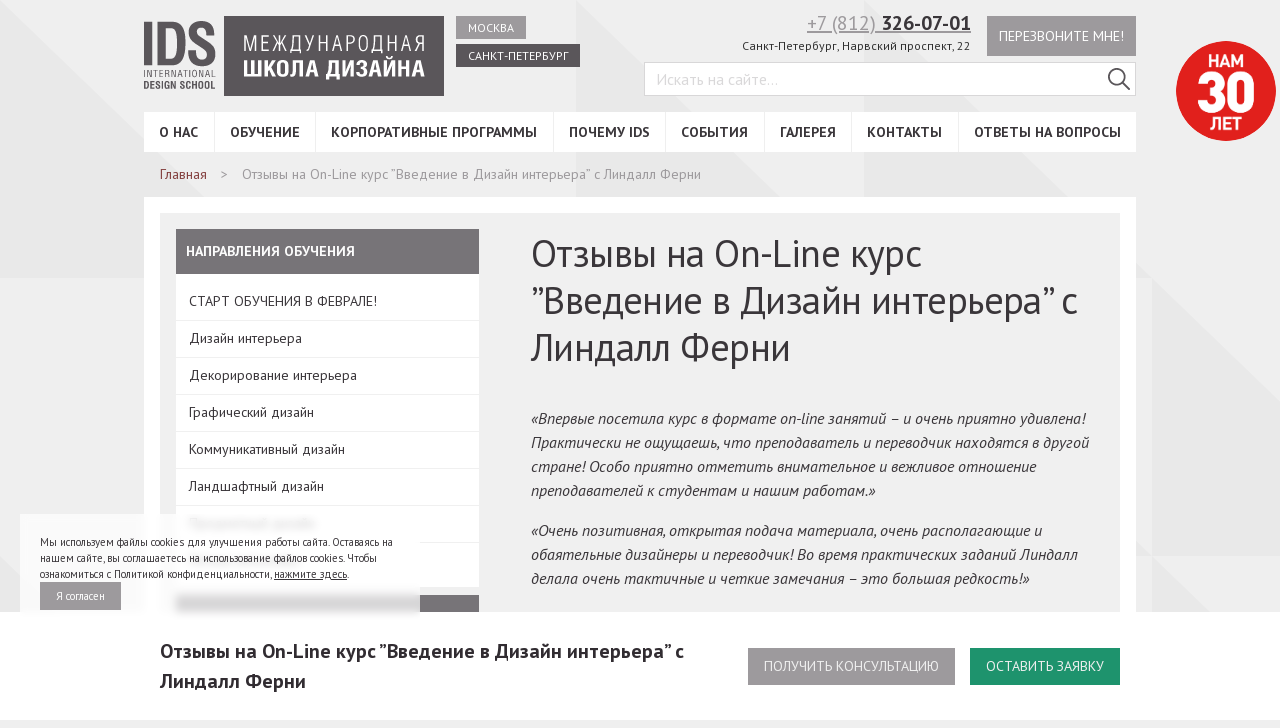

--- FILE ---
content_type: text/html; charset=UTF-8
request_url: https://spb.designschool.ru/otzyvy-na-vvedenie-v-dizajn-interera-s-lindall-ferni/
body_size: 29367
content:
<!DOCTYPE html>
<html lang="ru">
<head>
    <title>Отзывы на On-Line курс &quot;Введение в Дизайн интерьера&quot; с Линдалл Ферни - Международная Школа Дизайна в Санкт-Петербурге</title>
    <meta charset="UTF-8" />
    <meta name="viewport" content="width=device-width, initial-scale=1.0">
    <meta http-equiv="X-UA-Compatible" content="ie=edge" />
    
<!-- All In One SEO Pack 3.5.2[44,174] -->
<meta name="description"  content="⭐ Отзывы на On-Line курс &quot;Введение в Дизайн интерьера&quot; с Линдалл Ферни 📚 Обучение в Международной Школе Дизайна в Санкт-Петербурге. Узнайте цены на сайте, посмотрите фото выпускных работ студентов, телефон указан на сайте." />

<script type="application/ld+json" class="aioseop-schema">{"@context":"https://schema.org","@graph":[{"@type":"Organization","@id":"https://spb.designschool.ru/#organization","url":"https://spb.designschool.ru/","name":"Международная Школа Дизайна в Санкт-Петербурге","sameAs":[]},{"@type":"WebSite","@id":"https://spb.designschool.ru/#website","url":"https://spb.designschool.ru/","name":"Международная Школа Дизайна в Санкт-Петербурге","publisher":{"@id":"https://spb.designschool.ru/#organization"},"potentialAction":{"@type":"SearchAction","target":"https://spb.designschool.ru/?s={search_term_string}","query-input":"required name=search_term_string"}},{"@type":"WebPage","@id":"https://spb.designschool.ru/otzyvy-na-vvedenie-v-dizajn-interera-s-lindall-ferni/#webpage","url":"https://spb.designschool.ru/otzyvy-na-vvedenie-v-dizajn-interera-s-lindall-ferni/","inLanguage":"ru-RU","name":"Отзывы на On-Line курс ”Введение в Дизайн интерьера” с Линдалл Ферни","isPartOf":{"@id":"https://spb.designschool.ru/#website"},"breadcrumb":{"@id":"https://spb.designschool.ru/otzyvy-na-vvedenie-v-dizajn-interera-s-lindall-ferni/#breadcrumblist"},"datePublished":"2012-10-23T13:43:46+04:00","dateModified":"2012-10-24T08:54:50+04:00"},{"@type":"BreadcrumbList","@id":"https://spb.designschool.ru/otzyvy-na-vvedenie-v-dizajn-interera-s-lindall-ferni/#breadcrumblist","itemListElement":[{"@type":"ListItem","position":1,"item":{"@type":"WebPage","@id":"https://spb.designschool.ru/","url":"https://spb.designschool.ru/","name":"Международная Школа Дизайна в Санкт-Петербурге"}},{"@type":"ListItem","position":2,"item":{"@type":"WebPage","@id":"https://spb.designschool.ru/otzyvy-na-vvedenie-v-dizajn-interera-s-lindall-ferni/","url":"https://spb.designschool.ru/otzyvy-na-vvedenie-v-dizajn-interera-s-lindall-ferni/","name":"Отзывы на On-Line курс ”Введение в Дизайн интерьера” с Линдалл Ферни"}}]}]}</script>
<!-- All In One SEO Pack -->
<link rel='dns-prefetch' href='//www.google.com' />
<link rel='dns-prefetch' href='//s.w.org' />
<link rel="alternate" type="application/rss+xml" title="Международная Школа Дизайна в Санкт-Петербурге &raquo; Лента комментариев к &laquo;Отзывы на On-Line курс ”Введение в Дизайн интерьера” с Линдалл Ферни&raquo;" href="https://spb.designschool.ru/otzyvy-na-vvedenie-v-dizajn-interera-s-lindall-ferni/feed/" />
		<script type="text/javascript">
			window._wpemojiSettings = {"baseUrl":"https:\/\/s.w.org\/images\/core\/emoji\/12.0.0-1\/72x72\/","ext":".png","svgUrl":"https:\/\/s.w.org\/images\/core\/emoji\/12.0.0-1\/svg\/","svgExt":".svg","source":{"concatemoji":"https:\/\/spb.designschool.ru\/admin\/wp-includes\/js\/wp-emoji-release.min.js?ver=5.4.2"}};
			/*! This file is auto-generated */
			!function(e,a,t){var r,n,o,i,p=a.createElement("canvas"),s=p.getContext&&p.getContext("2d");function c(e,t){var a=String.fromCharCode;s.clearRect(0,0,p.width,p.height),s.fillText(a.apply(this,e),0,0);var r=p.toDataURL();return s.clearRect(0,0,p.width,p.height),s.fillText(a.apply(this,t),0,0),r===p.toDataURL()}function l(e){if(!s||!s.fillText)return!1;switch(s.textBaseline="top",s.font="600 32px Arial",e){case"flag":return!c([127987,65039,8205,9895,65039],[127987,65039,8203,9895,65039])&&(!c([55356,56826,55356,56819],[55356,56826,8203,55356,56819])&&!c([55356,57332,56128,56423,56128,56418,56128,56421,56128,56430,56128,56423,56128,56447],[55356,57332,8203,56128,56423,8203,56128,56418,8203,56128,56421,8203,56128,56430,8203,56128,56423,8203,56128,56447]));case"emoji":return!c([55357,56424,55356,57342,8205,55358,56605,8205,55357,56424,55356,57340],[55357,56424,55356,57342,8203,55358,56605,8203,55357,56424,55356,57340])}return!1}function d(e){var t=a.createElement("script");t.src=e,t.defer=t.type="text/javascript",a.getElementsByTagName("head")[0].appendChild(t)}for(i=Array("flag","emoji"),t.supports={everything:!0,everythingExceptFlag:!0},o=0;o<i.length;o++)t.supports[i[o]]=l(i[o]),t.supports.everything=t.supports.everything&&t.supports[i[o]],"flag"!==i[o]&&(t.supports.everythingExceptFlag=t.supports.everythingExceptFlag&&t.supports[i[o]]);t.supports.everythingExceptFlag=t.supports.everythingExceptFlag&&!t.supports.flag,t.DOMReady=!1,t.readyCallback=function(){t.DOMReady=!0},t.supports.everything||(n=function(){t.readyCallback()},a.addEventListener?(a.addEventListener("DOMContentLoaded",n,!1),e.addEventListener("load",n,!1)):(e.attachEvent("onload",n),a.attachEvent("onreadystatechange",function(){"complete"===a.readyState&&t.readyCallback()})),(r=t.source||{}).concatemoji?d(r.concatemoji):r.wpemoji&&r.twemoji&&(d(r.twemoji),d(r.wpemoji)))}(window,document,window._wpemojiSettings);
		</script>
		<style type="text/css">
img.wp-smiley,
img.emoji {
	display: inline !important;
	border: none !important;
	box-shadow: none !important;
	height: 1em !important;
	width: 1em !important;
	margin: 0 .07em !important;
	vertical-align: -0.1em !important;
	background: none !important;
	padding: 0 !important;
}
</style>
	<link rel='stylesheet' id='video.css-css'  href='https://spb.designschool.ru/admin/wp-content/themes/dsn2/assets/css/video.min.css?ver=5.4.2' type='text/css' media='all' />
<link rel='stylesheet' id='contact-form-7-css'  href='https://spb.designschool.ru/admin/wp-content/plugins/contact-form-7/includes/css/styles.css?ver=5.1.9' type='text/css' media='all' />
<link rel="preload" href="https://spb.designschool.ru/admin/wp-content/themes/dsn2/assets/css/libs.min.css?ver=5.4.2" as="style" /><link rel='stylesheet' id='dsn-libs-css'  href='https://spb.designschool.ru/admin/wp-content/themes/dsn2/assets/css/libs.min.css?ver=5.4.2' type='text/css' media='all' />
<link rel="preload" href="https://spb.designschool.ru/admin/wp-content/themes/dsn2/assets/css/theme-default.css?ver=5.4.2" as="style" /><link rel='stylesheet' id='dsn-default-css'  href='https://spb.designschool.ru/admin/wp-content/themes/dsn2/assets/css/theme-default.css?ver=5.4.2' type='text/css' media='all' />
<link rel="preload" href="https://spb.designschool.ru/admin/wp-content/themes/dsn2/assets/css/theme-accessable.css?ver=5.4.2" as="style" /><link rel='stylesheet' id='dsn-accessable-css'  href='https://spb.designschool.ru/admin/wp-content/themes/dsn2/assets/css/theme-accessable.css?ver=5.4.2' type='text/css' media='all' />
<link rel="preload" href="https://spb.designschool.ru/admin/wp-content/themes/dsn2/assets/css/magnific.css?ver=5.4.2" as="style" /><link rel='stylesheet' id='vendor-magnific-popup-css'  href='https://spb.designschool.ru/admin/wp-content/themes/dsn2/assets/css/magnific.css?ver=5.4.2' type='text/css' media='all' />
<link rel="preload" href="https://spb.designschool.ru/admin/wp-content/themes/dsn2/assets/css/lightgallery.min.css?ver=5.4.2" as="style" /><link rel='stylesheet' id='light-gal-css'  href='https://spb.designschool.ru/admin/wp-content/themes/dsn2/assets/css/lightgallery.min.css?ver=5.4.2' type='text/css' media='all' />
<link rel="preload" href="https://spb.designschool.ru/admin/wp-content/themes/dsn2/assets/css/app2.css?ver=5.4.2" as="style" /><link rel='stylesheet' id='dsn-app-css'  href='https://spb.designschool.ru/admin/wp-content/themes/dsn2/assets/css/app2.css?ver=5.4.2' type='text/css' media='all' />
<link rel='stylesheet' id='custom-app-css'  href='https://spb.designschool.ru/admin/wp-content/themes/dsn2/assets/css/overwrite.css?ver=5.4.2' type='text/css' media='all' />
<link rel="preload" href="https://spb.designschool.ru/admin/wp-content/themes/dsn2/assets/css/responsive.css?ver=5.4.2" as="style" /><link rel='stylesheet' id='responsive-css'  href='https://spb.designschool.ru/admin/wp-content/themes/dsn2/assets/css/responsive.css?ver=5.4.2' type='text/css' media='all' />
<link rel='stylesheet' id='bvi-style-css'  href='https://spb.designschool.ru/admin/wp-content/plugins/button-visually-impaired/assets/css/bvi.min.css?ver=2.0' type='text/css' media='all' />
<style id='bvi-style-inline-css' type='text/css'>
a.bvi-link-widget, a.bvi-link-shortcode {color: #5a565a !important; background-color: #ffffff !important;}
</style>
<script type='text/javascript' src='https://spb.designschool.ru/admin/wp-includes/js/jquery/jquery.js?ver=1.12.4-wp'></script>
<script type='text/javascript' src='https://spb.designschool.ru/admin/wp-includes/js/jquery/jquery-migrate.min.js?ver=1.4.1'></script>
<script type='text/javascript'>
/* <![CDATA[ */
var wp_ajax = {"ajax_url":"https:\/\/spb.designschool.ru\/admin\/wp-admin\/admin-ajax.php"};
/* ]]> */
</script>
<script type='text/javascript' src='https://spb.designschool.ru/admin/wp-content/plugins/webit_tinkoff_payment_gateway/assets/js/scripts.js?ver=5.4.2'></script>
<link rel='https://api.w.org/' href='https://spb.designschool.ru/wp-json/' />
<link rel="EditURI" type="application/rsd+xml" title="RSD" href="https://spb.designschool.ru/admin/xmlrpc.php?rsd" />
<link rel="wlwmanifest" type="application/wlwmanifest+xml" href="https://spb.designschool.ru/admin/wp-includes/wlwmanifest.xml" /> 
<meta name="generator" content="WordPress 5.4.2" />
<link rel="canonical" href="https://spb.designschool.ru/otzyvy-na-vvedenie-v-dizajn-interera-s-lindall-ferni/" />
<link rel="alternate" type="application/json+oembed" href="https://spb.designschool.ru/wp-json/oembed/1.0/embed?url=https%3A%2F%2Fspb.designschool.ru%2Fotzyvy-na-vvedenie-v-dizajn-interera-s-lindall-ferni%2F" />
<script type="text/javascript">window.wp_data = {"ajax_url":"https:\/\/spb.designschool.ru\/admin\/wp-admin\/admin-ajax.php","is_mobile":false};</script><script type="text/javascript">window.wp_nonce = '8ba9c2ef0b';</script>		<style type="text/css" id="wp-custom-css">
			.container {
    text-align: left;
}
#carbon_fields_menuwidget-4 .sidebar__list-item .sidebar__list-link,
#carbon_fields_menuwidget-6 .sidebar__list-item .sidebar__list-link{
	font-weight: normal;
    text-transform: none;
}

.content__text-block ul {
    list-style: none;
    margin-bottom: 20px;
    margin-top: 10px;
    padding-left: 15px;
}
.content__text-block ul li {
    padding-left: 20px;
    position: relative;
    font-size: 16px;
    font-weight: 400;
    line-height: 24px;
    margin: 0.25rem 0;
    text-align: left;
}
.content__text-block ul li::before {
    content: '';
    display: block;
    width: 8px;
    height: 8px;
    background-color: #854141;
    border-radius: 100px;
    position: absolute;
    top: 9px;
    left: 0;
}
.page-study h2{
		/*text-align: right;*/
    margin-top: 0;
    display: inline-block;
    width: 409px;
}
.page-study img.alignleft{
	  float: left;
    display: inline;
    margin: 0.2em 1em 0.7em 0;
}
.page-study > div {
	margin-bottom:40px!important;
}		</style>
		<link rel="icon" type="image/png" href="/favicon.png" />
</head>
<body class="about_page">
<svg xmlns="//www.w3.org/2000/svg" style="position:absolute; width: 0; height: 0"><symbol viewBox="0 0 24 24" id="ids-logo-letters-join"><path fill="currentColor" d="M11.25 11.95c0 2.39-.24 4.31-1.73 4.31H8.07V7.67h1.51c1.27 0 1.67 1.33 1.67 4.28zM24 0v24H0V0zM4.31 5.86H2v12.21h2.3zm9.3 5.52c0-4.47-1.73-5.52-3.77-5.52H5.77v12.21H10c3.1 0 3.63-3.35 3.63-6.09zM22 14.93c0-1.83-.79-2.57-2.07-3.43l-2.35-1.58a1.46 1.46 0 0 1-.77-1.39A1.09 1.09 0 0 1 18 7.5c.91 0 1.45.59 1.45 2.08v.13h2.2v-.37c0-2.45-1.3-3.71-3.6-3.71C16 5.64 14.5 6.79 14.5 8.8a3.6 3.6 0 0 0 1.82 3.15l2.05 1.35c.86.56 1.26 1 1.26 1.83a1.29 1.29 0 0 1-1.36 1.37c-.87 0-1.68-.44-1.68-2.15v-.47h-2.2v.47c0 2.5 1.31 4 3.89 4 2.41.01 3.72-1.27 3.72-3.42z"></path></symbol><symbol viewBox="0 0 24 24" id="ids-logo-letters"><path fill="currentColor" d="M0 0h24v24H0z"></path><path fill="#FFF" d="M0 18.437V6.219h2.305v12.218H0zM3.767 6.219h4.07c2.036 0 3.768 1.05 3.768 5.517v.609c0 2.741-.538 6.092-3.633 6.092H3.767V6.22zM6.07 16.626h1.447c1.497 0 1.732-1.929 1.732-4.315 0-2.995-.403-4.28-1.665-4.28H6.071v8.595zm11.406-6.548v-.135c0-1.49-.539-2.082-1.447-2.082-.656 0-1.228.356-1.228 1.032 0 .728.286 1.066.774 1.388l2.355 1.574c1.278.863 2.069 1.607 2.069 3.434 0 2.15-1.312 3.435-3.734 3.435-2.574 0-3.886-1.505-3.886-4.01v-.473h2.203v.473c0 1.71.808 2.15 1.683 2.15.874 0 1.362-.61 1.362-1.372 0-.795-.404-1.268-1.261-1.827l-2.053-1.354c-1.21-.795-1.816-1.827-1.816-3.147C12.498 7.151 13.978 6 16.08 6c2.304 0 3.6 1.252 3.6 3.706v.372h-2.204z"></path></symbol><symbol viewBox="0 0 100 100" id="mono-close"><path stroke="currentColor" stroke-width="4" stroke-miterlimit="10" d="M20 20l60 60m0-60L20 80"></path></symbol><symbol viewBox="0 0 18 18" id="mono-comment"><path fill="currentColor" d="M17 3c0-.55-.45-1-1-1H2c-.55 0-1 .45-1 1v11c0 .55.45 1 1 1h11.5l3.5 3V3zm-4 8H5V9h8v2zm0-3H5V6h8v2z"></path><path d="M0 0h18v18H0z" fill="none"></path></symbol><symbol viewBox="0 0 48 48" id="mono-facebook"><path fill="currentColor" d="M48 24.12C48 10.799 37.253 0 24 0S0 10.799 0 24.12c0 12.032 8.774 21.977 20.24 23.796v-17h-5.854v-6.808h5.853v-5.025c0-5.824 3.543-8.994 8.715-8.994 2.474 0 4.605.184 5.224.268v6.091H30.59c-2.81 0-3.36 1.346-3.36 3.314v4.348h6.71l-.875 6.809h-5.83V48c11.717-1.591 20.763-11.658 20.763-23.875"></path></symbol><symbol viewBox="0 0 48 48" id="mono-instagram"><path fill="currentColor" d="M24 0c13.235 0 24 10.766 24 24 0 13.233-10.767 24-24 24C10.766 48 0 37.233 0 24 0 10.766 10.766 0 24 0zm-.001 28.805a4.807 4.807 0 0 1-4.803-4.806 4.782 4.782 0 0 1 .91-2.8 4.803 4.803 0 0 1 3.896-2.004 4.8 4.8 0 0 1 3.895 2.004c.566.79.909 1.755.909 2.801a4.812 4.812 0 0 1-4.807 4.805zm10.492-10.683l-4.612.016-.016-4.628 4.026-.013.602-.001v4.626zm3.158 3.077v-5.572a5.281 5.281 0 0 0-5.276-5.275H15.626a5.28 5.28 0 0 0-5.275 5.275v16.748a5.28 5.28 0 0 0 5.275 5.276h16.748a5.281 5.281 0 0 0 5.275-5.276V21.199zM31.466 24c0-.99-.2-1.936-.555-2.8h4.077v11.175a2.617 2.617 0 0 1-2.616 2.614H15.625a2.616 2.616 0 0 1-2.616-2.614V21.199h4.075a7.416 7.416 0 0 0-.55 2.801c0 4.115 3.349 7.466 7.466 7.466s7.466-3.35 7.466-7.466z"></path></symbol><symbol viewBox="0 0 50 51" id="mono-livejournal"><path fill="currentColor" d="M26.375 50.566c-13.05 0-23.627-10.585-23.627-23.642 0-3.594.806-6.998 2.24-10.048L0 11.886A36.591 36.591 0 0 1 11.877 0l5.187 5.191a23.537 23.537 0 0 1 9.31-1.909C39.423 3.282 50 13.867 50 26.924c0 13.057-10.577 23.642-23.625 23.642zm5.23-12.444l8.113 1.745-1.745-8.12-1.7-7.202c.007-.003-19.224-19.248-19.224-19.248A23.715 23.715 0 0 0 4.973 16.982l19.431 19.445 7.2 1.695zm3.718-12.438l1.266 5.566a12.5 12.5 0 0 0-5.521 5.528l-5.562-1.268c2-4.364 5.456-7.821 9.817-9.826z"></path></symbol><symbol viewBox="0 0 32 32" id="mono-menu"><path fill="currentColor" d="M0 5h32v2H0zm0 10h32v2H0zm0 10h32v2H0z"></path></symbol><symbol viewBox="0 0 48 48" id="mono-twitter"><path fill="currentColor" fill-rule="evenodd" d="M24 48c13.255 0 24-10.745 24-24S37.255 0 24 0 0 10.745 0 24s10.745 24 24 24zm10.836-34.06A6.12 6.12 0 0 0 30.348 12c-3.394 0-6.144 2.705-6.144 6.031 0 .468.058.936.115 1.402a17.603 17.603 0 0 1-12.617-6.36 6.687 6.687 0 0 0-.88 3.012c.038 2.136 1.123 3.984 2.736 5.054a5.82 5.82 0 0 1-2.736-.76c-.017.028-.017.055 0 .11-.017 2.892 2.1 5.333 4.92 5.918-.528.108-1.07.173-1.64.216-.384-.043-.775-.072-1.099-.108.73 2.36 2.995 4.104 5.695 4.2a13.135 13.135 0 0 1-7.68 2.585c-.46-.038-.948-.08-1.423-.106a17.727 17.727 0 0 0 9.415 2.693c11.273 0 17.444-9.199 17.417-17.136a6.484 6.484 0 0 0 0-.864 11.666 11.666 0 0 0 3.065-3.12 11.472 11.472 0 0 1-3.514.96c1.248-.744 2.213-1.92 2.633-3.345-1.14.705-2.455 1.2-3.84 1.507l.06.053.005-.003z"></path></symbol><symbol viewBox="0 0 48 48" id="mono-vk"><path fill="currentColor" d="M24 48c13.255 0 24-10.745 24-24S37.255 0 24 0 0 10.745 0 24s10.745 24 24 24zm10.9-20.8c2.317 2.183 2.797 3.249 2.876 3.38.958 1.62-1.06 1.748-1.06 1.748l-3.865.053s-.833.168-1.925-.595c-1.444-1.008-3.422-3.632-4.483-3.29-1.077.347-.734 3.095-.734 3.095s.007.336-.238.607c-.266.286-.79.178-.79.178h-1.113s-4.126.017-7.488-3.542c-3.665-3.884-6.732-11.136-6.732-11.136s-.185-.464.014-.706c.23-.276.85-.271.85-.271h4.133s.389.053.667.264c.23.168.36.494.36.494s.5 1.351 1.385 2.907c1.725 3.038 2.53 3.7 3.117 3.374.855-.473.598-4.289.598-4.289s.017-1.39-.43-2.004c-.345-.482-.996-.621-1.284-.66-.235-.026.147-.578.644-.823.744-.37 2.059-.391 3.612-.377l1.665-.002c1.426.35.941 1.704.941 4.946 0 1.042-.182 2.501.552 2.983.32.212 1.46.243 3.394-3.105.919-1.589 1.648-3.082 1.648-3.082s.154-.333.384-.475c.243-.146.564-.149.564-.149l4.352.02s1.308-.164 1.519.441c.223.629-.535 1.73-2.311 4.142-2.921 3.96-3.245 3.593-.824 5.878l.003-.005z"></path></symbol><symbol viewBox="0 0 48 48" id="mono-youtube"><path fill="currentColor" d="M24 0c13.254 0 24 10.745 24 24S37.254 48 24 48 0 37.255 0 24 10.746 0 24 0zm-4.373 29.26V18.053l10.774 5.62c-3.603 1.87-7.173 3.72-10.774 5.587zm20.725 2.751c.591-2.567.593-5.369.593-8.011 0-2.642.005-5.444-.586-8.011-.415-1.803-1.889-3.132-3.664-3.33-4.201-.47-8.455-.472-12.69-.47-4.234-.002-8.488 0-12.69.47-1.775.198-3.248 1.528-3.662 3.33-.591 2.566-.598 5.369-.598 8.011 0 2.642 0 5.444.59 8.011.415 1.802 1.888 3.131 3.662 3.33 4.203.47 8.457.472 12.692.47 4.235.002 8.488 0 12.69-.47 1.774-.199 3.248-1.528 3.663-3.33z"></path></symbol></svg>
<div id="fb-root"></div>
<script src="https://www.google.com/recaptcha/api.js?render=6LerIvEjAAAAAOs-QRT_DkCegy6uTeY3sIupO3Qq"></script>
<script>
    function loadRecaptchaToken() {
        grecaptcha.ready(function () {
            grecaptcha.execute('6LerIvEjAAAAAOs-QRT_DkCegy6uTeY3sIupO3Qq', { action: 'contact' }).then(function (token) {
                var recaptchaResponse = document.getElementById('recaptchaResponse');
                recaptchaResponse.value = token;
            });
        });
    }
    loadRecaptchaToken();
    setInterval(function(){loadRecaptchaToken();}, 100000);
</script>
            <style>
            body {
                padding-top: 37px !important;
            }
            .fixed-bedge-mobile {
                width: 100%;
                background: #e1251b;
                color: #fff;
                text-transform: uppercase;
                text-align: center;
                font-size: 20px;
                font-weight: 600;
                text-decoration: none;
                padding: 3px;
                position: fixed;
                top: 0;
                z-index: 999;
            }
            .fixed-bedge-mobile a {
                text-decoration: none;
                color: #fff;
            }
            .site-nav-trigger {
                top: 33px;
            }
            @media (min-width: 769px) {
                body {
                    padding-top: 1em !important;
                }
                .fixed-bedge-mobile {
                    display: none;
                }
                .site-nav-trigger {
                    top: -2px;
                }
            }
        </style>
        <div class="fixed-bedge-mobile"><a href="https://spb.designschool.ru/study/">Нам 30 лет</a></div>
    



    <style>
        @media screen and (max-width: 768px) {
            .header-fixed {
                position: fixed !important;
                top: 0;
                left: 0;
                right: 0;
                z-index: 997;
                background: #fff;
                transform: translateY(-100%);
                transition: transform 0.3s ease;
                box-shadow: 0 2px 4px rgba(0, 0, 0, 0.1);
            }

            .header-fixed.show {
                transform: translateY(0);
            }

            .header__m-menu + .header-support.header-fixed {
                top: 50px;
            }

            .header__m-menu.header-fixed {
                /*top: 0;*/
                top: 76px;
                left: 0;
                margin: 0 !important;
            }

            .header-support.header-fixed.show {
                top: 40px;
                align-items: center !important;
                padding: 15px;
            }

            .header-support.header-fixed.show form {
                display: none;
            }

            .header__m-menu.m-menu.header-fixed.show {
                margin: 0;
            }
        }
    </style>
    <script>
        document.addEventListener("DOMContentLoaded", function () {
            const menu = document.querySelector(".header__m-menu");
            const support = document.querySelector(".header-support");
            let lastScroll = window.pageYOffset || document.documentElement.scrollTop;
            let floatingActive = false;

            if (!menu || !support) return;

            window.addEventListener("scroll", function () {
                const currentScroll = window.pageYOffset || document.documentElement.scrollTop;

                // Если прокрутка меньше 300 — отключаем поведение, сбрасываем
                if (currentScroll < 300) {
                    if (floatingActive) {
                        menu.classList.remove("header-fixed", "show");
                        support.classList.remove("header-fixed", "show");
                        floatingActive = false;
                    }
                    lastScroll = currentScroll;
                    return;
                }

                // Если прокрутка > 300 и ещё не активированы — добавляем классы
                if (!floatingActive) {
                    menu.classList.add("header-fixed");
                    support.classList.add("header-fixed");
                    floatingActive = true;
                }

                // Управление показом в зависимости от направления прокрутки
                if (currentScroll < lastScroll) {
                    menu.classList.add("show");
                    support.classList.add("show");
                } else {
                    //menu.classList.remove("show");
                    support.classList.remove("show");
                }

                lastScroll = currentScroll;
            });
        });
    </script>




    <div class="container">
        <header id="header" class="l-header">
                                        <div class="fixed-bedge">
                    <a href="https://spb.designschool.ru/study/">
                        <img src="https://designschool.ru/Header_30Let.png" width="100" height="100">
                    </a>
                </div>
                <style>
                    .fixed-bedge {
                        position: absolute;
                        top: 25px;
                        right: -140px;
                        width: 100px;
                        height: 100px;
                        border-radius: 100px;
                        overflow: hidden;
                        z-index: 222;
                    }
                    .fixed-bedge a {
                        position: fixed;
                        border-radius: 100px;
                        overflow: hidden;
                    }
                    .fixed-bedge,
                    .fixed-bedge a {
                        width: 100px;
                        height: 100px;
                    }
                    .fixed-bedge img {
                        width: 100%;
                        height: 100%;
                    }

                    @media screen and (max-width:768px) {
                        .fixed-bedge {
                            display:none;
                            top: 25px;
                            right: 5px;

                        }
                        .fixed-bedge,
                        .fixed-bedge a {
                            width: 50px;
                            height: 50px;
                        }
                        .header-support.header-fixed.show {
                            top: 75px;
                        }
                        .header__m-menu.m-menu.header-fixed.show {
                            top: 36px;
                        }
                    }
                </style>
                                    <div flex="rows-justify" class="header-school">
                <a href="/" class="logo">
                    <img width="300" height="80" class="bvi-no-styles"
                         src="//static.designschool.ru/logo/ids-logo-simple.svg" alt="">
                </a>
                <menu flex="rows-justify" class="location">
                    <a href="//designschool.ru" title="Школа дизайна в Москве"><b>Москва</b></a>                    <a href="/" class="current" title="Школа дизайна в Санкт-Петербурге"><b>Санкт-Петербург</b></a>
                </menu>
            </div>
            <div flex="rows-justify" class="header-support">
                <span class="callback form2_opener" data-form-id="form_call">Перезвоните мне!</span>
                <div class="contact">
                    <a href="tel:+78123260701" class="phone">+7&nbsp;(812)&nbsp;<b>326-07-01</b></a>
                    <address>Санкт-Петербург, <div></div>Нарвский проспект, 22</address>
                </div>
                <form method="get" action="/" class="searchbox" autocomplete="off">
                    <input class="text" placeholder="Искать на сайте..." name="s" id="s" type="search">
                    <button class="btn" type="submit" value="Поиск" aria-label="Поиск в IDS">
                        <svg width="15" height="15" viewBox="0 0 15 15" xmlns="//www.w3.org/2000/svg">
                            <path
                                d="M14.817 13.933L10.66 9.776a6 6 0 1 0-.884.884l4.157 4.157a.624.624 0 1 0 .884-.884zM1.25 6c0-2.62 2.13-4.75 4.75-4.75S10.75 3.38 10.75 6 8.62 10.75 6 10.75 1.25 8.62 1.25 6z"
                                fill="currentColor"></path>
                        </svg>
                    </button>
                </form>
            </div>
        </header>

		<div class="header__main-nav main-nav"><ul id="menu-main" class="main-nav__list"><li id="nav-menu-item-81730" class="main-nav__item  menu-item-even menu-item-depth-0 menu-item menu-item-type-custom menu-item-object-custom menu-item-has-children"><a href="/about/" class="menu-link main-nav__item-link">О нас</a>
<ul class="main-nav__submenu submenu menu-odd  menu-depth-1">
	<li id="nav-menu-item-83010" class="submenu__item  menu-item-odd menu-item-depth-1 menu-item menu-item-type-custom menu-item-object-custom"><a href="/about/" class="menu-link submenu__link">О школе</a></li>
	<li id="nav-menu-item-81731" class="submenu__item  menu-item-odd menu-item-depth-1 menu-item menu-item-type-post_type menu-item-object-page"><a href="https://spb.designschool.ru/about/director/" class="menu-link submenu__link">Президент IDS</a></li>
	<li id="nav-menu-item-81733" class="submenu__item  menu-item-odd menu-item-depth-1 menu-item menu-item-type-post_type menu-item-object-page"><a href="https://spb.designschool.ru/about/standart/" class="menu-link submenu__link">Международный стандарт профессии</a></li>
	<li id="nav-menu-item-89429" class="submenu__item  menu-item-odd menu-item-depth-1 menu-item menu-item-type-custom menu-item-object-custom"><a href="/teachers/" class="menu-link submenu__link">Наши преподаватели</a></li>
	<li id="nav-menu-item-81737" class="submenu__item  menu-item-odd menu-item-depth-1 menu-item menu-item-type-post_type menu-item-object-page"><a href="https://spb.designschool.ru/about/diplom/" class="menu-link submenu__link">Дипломы и сертификаты</a></li>
	<li id="nav-menu-item-81738" class="submenu__item  menu-item-odd menu-item-depth-1 menu-item menu-item-type-post_type menu-item-object-page"><a href="https://spb.designschool.ru/about/otzyvy-o-shkole/" class="menu-link submenu__link">Отзывы</a></li>
	<li id="nav-menu-item-81740" class="submenu__item  menu-item-odd menu-item-depth-1 menu-item menu-item-type-post_type menu-item-object-page"><a href="https://spb.designschool.ru/about/kontaktnye-dannye/" class="menu-link submenu__link">Контактные данные</a></li>
	<li id="nav-menu-item-81741" class="submenu__item  menu-item-odd menu-item-depth-1 menu-item menu-item-type-post_type menu-item-object-page"><a href="https://spb.designschool.ru/about/politika-konfidencialnosti/" class="menu-link submenu__link">Политика конфиденциальности</a></li>
	<li id="nav-menu-item-81742" class="submenu__item  menu-item-odd menu-item-depth-1 menu-item menu-item-type-post_type menu-item-object-page"><a href="https://spb.designschool.ru/about/vakansii-shkoly/" class="menu-link submenu__link">Вакансии</a></li>
	<li id="nav-menu-item-83573" class="submenu__item  menu-item-odd menu-item-depth-1 menu-item menu-item-type-post_type menu-item-object-page"><a href="https://spb.designschool.ru/about/general/" class="menu-link submenu__link">Сведения об образовательной организации</a></li>
	<li id="nav-menu-item-88864" class="submenu__item  menu-item-odd menu-item-depth-1 menu-item menu-item-type-post_type menu-item-object-page"><a href="https://spb.designschool.ru/nashi-partnery-i-klienty/" class="menu-link submenu__link">Партнеры</a></li>
	<li id="nav-menu-item-99056" class="submenu__item  menu-item-odd menu-item-depth-1 menu-item menu-item-type-post_type menu-item-object-page"><a href="https://spb.designschool.ru/about/why/" class="menu-link submenu__link">Почему IDS</a></li>
</ul>
</li>
<li id="nav-menu-item-81743" class="main-nav__item  menu-item-even menu-item-depth-0 menu-item menu-item-type-post_type menu-item-object-page menu-item-has-children"><a href="https://spb.designschool.ru/study/" class="menu-link main-nav__item-link">Обучение</a>
<ul class="main-nav__submenu submenu menu-odd  menu-depth-1">
	<li id="nav-menu-item-98245" class="submenu__item  menu-item-odd menu-item-depth-1 menu-item menu-item-type-post_type menu-item-object-page"><a href="https://spb.designschool.ru/study/" class="menu-link submenu__link">СТАРТ ОБУЧЕНИЯ В ФЕВРАЛЕ!</a></li>
	<li id="nav-menu-item-81746" class="submenu__item  menu-item-odd menu-item-depth-1 menu-item menu-item-type-custom menu-item-object-custom menu-item-has-children"><a href="/study/interior/" class="menu-link submenu__link">Дизайн интерьера</a>
	<ul class="main-nav__submenu submenu menu-even sub-sub-menu menu-depth-2">
		<li id="nav-menu-item-96890" class="submenu__item sub-submenu__item menu-item-even menu-item-depth-2 menu-item menu-item-type-custom menu-item-object-custom"><a href="https://spb.designschool.ru/study/interior/morningYear/" class="menu-link submenu__link">Дизайн интерьера жилых и общественных помещений, 1 год</a></li>
		<li id="nav-menu-item-96891" class="submenu__item sub-submenu__item menu-item-even menu-item-depth-2 menu-item menu-item-type-custom menu-item-object-custom"><a href="https://spb.designschool.ru/study/interior/dizajn-interera-zhilyx-pomeshhenij-8-mesyacev/" class="menu-link submenu__link">Дизайн интерьера жилых помещений, 8 месяцев</a></li>
		<li id="nav-menu-item-96892" class="submenu__item sub-submenu__item menu-item-even menu-item-depth-2 menu-item menu-item-type-custom menu-item-object-custom"><a href="https://spb.designschool.ru/study/interior/oneYear/" class="menu-link submenu__link">Дизайн интерьера жилых помещений, 1 год</a></li>
		<li id="nav-menu-item-96893" class="submenu__item sub-submenu__item menu-item-even menu-item-depth-2 menu-item menu-item-type-custom menu-item-object-custom"><a href="https://spb.designschool.ru/study/interior/distance-interior/" class="menu-link submenu__link">Дизайн интерьера жилых помещений, 8 месяцев. Онлайн-обучение</a></li>
		<li id="nav-menu-item-104849" class="submenu__item sub-submenu__item menu-item-even menu-item-depth-2 menu-item menu-item-type-post_type menu-item-object-page"><a href="https://spb.designschool.ru/study/interior/saturday/" class="menu-link submenu__link">Дизайн интерьера жилых помещений, выходной день</a></li>
	</ul>
</li>
	<li id="nav-menu-item-81752" class="submenu__item  menu-item-odd menu-item-depth-1 menu-item menu-item-type-custom menu-item-object-custom menu-item-has-children"><a href="/study/dekorirovanie-interera/" class="menu-link submenu__link">Декорирование интерьера</a>
	<ul class="main-nav__submenu submenu menu-even sub-sub-menu menu-depth-2">
		<li id="nav-menu-item-96898" class="submenu__item sub-submenu__item menu-item-even menu-item-depth-2 menu-item menu-item-type-custom menu-item-object-custom"><a href="https://spb.designschool.ru/study/dekorirovanie-interera/day360/" class="menu-link submenu__link">Декорирование интерьера 9 месяцев, 540 ак.ч</a></li>
		<li id="nav-menu-item-98011" class="submenu__item sub-submenu__item menu-item-even menu-item-depth-2 menu-item menu-item-type-post_type menu-item-object-page"><a href="https://spb.designschool.ru/study/dekorirovanie-interera/dekorirovanie-interera-9-mesyacev/" class="menu-link submenu__link">Декорирование интерьера, 9 месяцев. Онлайн-обучение</a></li>
	</ul>
</li>
	<li id="nav-menu-item-81753" class="submenu__item  menu-item-odd menu-item-depth-1 menu-item menu-item-type-custom menu-item-object-custom menu-item-has-children"><a href="/study/graficheskij-dizajn-i-reklama/" class="menu-link submenu__link">Графический дизайн</a>
	<ul class="main-nav__submenu submenu menu-even sub-sub-menu menu-depth-2">
		<li id="nav-menu-item-96900" class="submenu__item sub-submenu__item menu-item-even menu-item-depth-2 menu-item menu-item-type-custom menu-item-object-custom"><a href="https://spb.designschool.ru/study/graficheskij-dizajn-i-reklama/dayhalfyear/" class="menu-link submenu__link">Графический дизайн, 6 месяцев</a></li>
		<li id="nav-menu-item-96901" class="submenu__item sub-submenu__item menu-item-even menu-item-depth-2 menu-item menu-item-type-custom menu-item-object-custom"><a href="https://spb.designschool.ru/study/graficheskij-dizajn-i-reklama/weekendYear/" class="menu-link submenu__link">Графический дизайн, 9 месяцев</a></li>
		<li id="nav-menu-item-96902" class="submenu__item sub-submenu__item menu-item-even menu-item-depth-2 menu-item menu-item-type-custom menu-item-object-custom"><a href="https://spb.designschool.ru/study/graficheskij-dizajn-i-reklama/graficheskij-dizajn-6-mesyacev-zaochnoe-obuchenie/" class="menu-link submenu__link">Графический дизайн, 6 месяцев, онлайн-обучение</a></li>
		<li id="nav-menu-item-101250" class="submenu__item sub-submenu__item menu-item-even menu-item-depth-2 menu-item menu-item-type-post_type menu-item-object-page"><a href="https://spb.designschool.ru/study/komunikativnij-design/" class="menu-link submenu__link">Коммуникативный дизайн, 9 месяцев</a></li>
		<li id="nav-menu-item-105736" class="submenu__item sub-submenu__item menu-item-even menu-item-depth-2 menu-item menu-item-type-post_type menu-item-object-page"><a href="https://spb.designschool.ru/study/graficheskij-dizajn-i-reklama/komunikativnij-design-online/" class="menu-link submenu__link">Коммуникативный дизайн, 9 месяцев. Онлайн-обучение</a></li>
	</ul>
</li>
	<li id="nav-menu-item-81758" class="submenu__item  menu-item-odd menu-item-depth-1 menu-item menu-item-type-custom menu-item-object-custom menu-item-has-children"><a href="/study/landscape/" class="menu-link submenu__link">Ландшафтный дизайн</a>
	<ul class="main-nav__submenu submenu menu-even sub-sub-menu menu-depth-2">
		<li id="nav-menu-item-101679" class="submenu__item sub-submenu__item menu-item-even menu-item-depth-2 menu-item menu-item-type-post_type menu-item-object-page"><a href="https://spb.designschool.ru/study/landscape/landshaftnyj-dizajn-zagorodnogo-uchastka/" class="menu-link submenu__link">Ландшафтный дизайн загородного участка</a></li>
		<li id="nav-menu-item-96907" class="submenu__item sub-submenu__item menu-item-even menu-item-depth-2 menu-item menu-item-type-custom menu-item-object-custom"><a href="https://spb.designschool.ru/study/landscape/landshaftnyj-dizajn-300-ak-ch-zaochnoe-obuchenie/" class="menu-link submenu__link">Ландшафтный дизайн загородного участка. Онлайн-обучение</a></li>
		<li id="nav-menu-item-99334" class="submenu__item sub-submenu__item menu-item-even menu-item-depth-2 menu-item menu-item-type-post_type menu-item-object-page"><a href="https://spb.designschool.ru/study/landscape/garden/" class="menu-link submenu__link">Мой сад – лучше всех!</a></li>
	</ul>
</li>
	<li id="nav-menu-item-98687" class="submenu__item  menu-item-odd menu-item-depth-1 menu-item menu-item-type-custom menu-item-object-custom menu-item-has-children"><a href="https://spb.designschool.ru/study/weekend/" class="menu-link submenu__link">Предметный дизайн</a>
	<ul class="main-nav__submenu submenu menu-even sub-sub-menu menu-depth-2">
		<li id="nav-menu-item-98688" class="submenu__item sub-submenu__item menu-item-even menu-item-depth-2 menu-item menu-item-type-custom menu-item-object-custom"><a href="https://spb.designschool.ru/study/weekend/" class="menu-link submenu__link">Предметный дизайн</a></li>
	</ul>
</li>
	<li id="nav-menu-item-98059" class="submenu__item  menu-item-odd menu-item-depth-1 menu-item menu-item-type-post_type menu-item-object-page menu-item-has-children"><a href="https://spb.designschool.ru/study/summerschool/" class="menu-link submenu__link">Летние интенсивы</a>
	<ul class="main-nav__submenu submenu menu-even sub-sub-menu menu-depth-2">
		<li id="nav-menu-item-98156" class="submenu__item sub-submenu__item menu-item-even menu-item-depth-2 menu-item menu-item-type-post_type menu-item-object-page"><a href="https://spb.designschool.ru/study/summerschool/summer-interior/" class="menu-link submenu__link">Дизайн интерьера жилых помещений. Летний интенсив</a></li>
		<li id="nav-menu-item-98157" class="submenu__item sub-submenu__item menu-item-even menu-item-depth-2 menu-item menu-item-type-post_type menu-item-object-page"><a href="https://spb.designschool.ru/study/interior/dizajn-interera-zhilyx-pomeshhenij-260-ak-chasov/" class="menu-link submenu__link">Дизайн интерьера жилых помещений. Летний онлайн-интенсив</a></li>
		<li id="nav-menu-item-98155" class="submenu__item sub-submenu__item menu-item-even menu-item-depth-2 menu-item menu-item-type-post_type menu-item-object-page"><a href="https://spb.designschool.ru/study/letnij-intensiv-dlya-starsheklassnikov/" class="menu-link submenu__link">Курс для старшеклассников «Дизайн интерьера. Моя прекрасная комната»</a></li>
		<li id="nav-menu-item-101404" class="submenu__item sub-submenu__item menu-item-even menu-item-depth-2 menu-item menu-item-type-post_type menu-item-object-page"><a href="https://spb.designschool.ru/?page_id=101396" class="menu-link submenu__link">Дизайн мобильных приложений</a></li>
		<li id="nav-menu-item-101541" class="submenu__item sub-submenu__item menu-item-even menu-item-depth-2 menu-item menu-item-type-post_type menu-item-object-page"><a href="https://spb.designschool.ru/study/dizajn-predmetov-mebeli/" class="menu-link submenu__link">Дизайн предметов мебели</a></li>
	</ul>
</li>
	<li id="nav-menu-item-95838" class="submenu__item  menu-item-odd menu-item-depth-1 menu-item menu-item-type-custom menu-item-object-custom"><a href="/courses/" class="menu-link submenu__link">Мастер-классы и вебинары</a></li>
	<li id="nav-menu-item-98815" class="submenu__item  menu-item-odd menu-item-depth-1 menu-item menu-item-type-custom menu-item-object-custom"><a href="https://spb.designschool.ru/courses/webinars-london/" class="menu-link submenu__link">Онлайн-курсы из Лондона</a></li>
	<li id="nav-menu-item-96960" class="submenu__item  menu-item-odd menu-item-depth-1 menu-item menu-item-type-custom menu-item-object-custom"><a href="/study/pricelist/" class="menu-link submenu__link">Прайс-лист</a></li>
</ul>
</li>
<li id="nav-menu-item-98082" class="main-nav__item  menu-item-even menu-item-depth-0 menu-item menu-item-type-post_type menu-item-object-page"><a href="https://spb.designschool.ru/study/corporative/" class="menu-link main-nav__item-link">Корпоративные программы</a></li>
<li id="nav-menu-item-99058" class="main-nav__item  menu-item-even menu-item-depth-0 menu-item menu-item-type-custom menu-item-object-custom"><a href="/about/why/" class="menu-link main-nav__item-link">Почему IDS</a></li>
<li id="nav-menu-item-81670" class="main-nav__item  menu-item-even menu-item-depth-0 menu-item menu-item-type-custom menu-item-object-custom"><a href="/sobytiya/" class="menu-link main-nav__item-link">События</a></li>
<li id="nav-menu-item-81671" class="main-nav__item  menu-item-even menu-item-depth-0 menu-item menu-item-type-custom menu-item-object-custom"><a href="/gallery/" class="menu-link main-nav__item-link">Галерея</a></li>
<li id="nav-menu-item-81672" class="main-nav__item  menu-item-even menu-item-depth-0 menu-item menu-item-type-custom menu-item-object-custom"><a href="/contact/" class="menu-link main-nav__item-link">Контакты</a></li>
<li id="nav-menu-item-81673" class="main-nav__item  menu-item-even menu-item-depth-0 menu-item menu-item-type-custom menu-item-object-custom"><a href="/faq/" class="menu-link main-nav__item-link">Ответы на вопросы</a></li>
</ul></div>    </div>

<main class="main container">
        <div class="breadcrumbs" itemscope itemtype="http://schema.org/BreadcrumbList"><ul class="breadcrumbs__list"><li class="breadcrumbs__item" itemprop="itemListElement" itemscope itemtype="http://schema.org/ListItem"><a href="https://spb.designschool.ru" itemprop="item"><span itemprop="name">Главная</span><meta itemprop="position" content="1"></a></li>
<span class="kb_title">Отзывы на On-Line курс ”Введение в Дизайн интерьера” с Линдалл Ферни</span></ul></div>    <div class="page main">
        <div class="header__m-menu m-menu">
          <p class="m-menu__title">Навигация по разделам</p>
          <button id="m-menu-catalog" class="m-menu__btn" type="button">burger</button>
        </div>
        <div class="page__wrapper">
            <div class="sidebar">
  <div class="sidebar__out-block">
    <button type="button" class="sidebar__close-m"></button>
      <div id="nav_menu-8" class="sidebar__item widget_nav_menu"><div class="sidebar__block-title"><div class="sidebar__title">Направления обучения</div></div><div class="menu-napravleniya-obucheniya-container"><ul id="menu-napravleniya-obucheniya" class="menu"><li id="menu-item-98246" class="menu-item menu-item-type-post_type menu-item-object-page menu-item-98246"><a href="https://spb.designschool.ru/study/">СТАРТ ОБУЧЕНИЯ В ФЕВРАЛЕ!</a></li>
<li id="menu-item-81778" class="menu-item menu-item-type-custom menu-item-object-custom menu-item-has-children menu-item-81778"><a href="/study/interior/">Дизайн интерьера</a>
<ul class="sub-menu">
	<li id="menu-item-88822" class="menu-item menu-item-type-custom menu-item-object-custom menu-item-88822"><a href="/study/interior/morningyear/">Дизайн интерьера жилых и общественных помещений, 1 год</a></li>
	<li id="menu-item-104714" class="menu-item menu-item-type-custom menu-item-object-custom menu-item-104714"><a href="https://spb.designschool.ru/study/interior/dizajn-interera-zhilyx-pomeshhenij-8-mesyacev/">Дизайн интерьера жилых помещений, 8 месяцев</a></li>
	<li id="menu-item-88829" class="menu-item menu-item-type-custom menu-item-object-custom menu-item-88829"><a href="/study/interior/oneyear/">Дизайн интерьера жилых помещений, 1 год</a></li>
	<li id="menu-item-88830" class="menu-item menu-item-type-custom menu-item-object-custom menu-item-88830"><a href="/study/interior/distance-interior/">Дизайн интерьера жилых помещений, 8 месяцев. Онлайн-обучение</a></li>
	<li id="menu-item-104850" class="menu-item menu-item-type-post_type menu-item-object-page menu-item-104850"><a href="https://spb.designschool.ru/study/interior/saturday/">Дизайн интерьера жилых помещений, выходной день</a></li>
</ul>
</li>
<li id="menu-item-81782" class="menu-item menu-item-type-custom menu-item-object-custom menu-item-has-children menu-item-81782"><a href="/study/dekorirovanie-interera/">Декорирование интерьера</a>
<ul class="sub-menu">
	<li id="menu-item-88835" class="menu-item menu-item-type-custom menu-item-object-custom menu-item-88835"><a href="/study/dekorirovanie-interera/day360/">Декорирование интерьера, 9 месяцев</a></li>
	<li id="menu-item-98009" class="menu-item menu-item-type-post_type menu-item-object-page menu-item-98009"><a href="https://spb.designschool.ru/study/dekorirovanie-interera/dekorirovanie-interera-9-mesyacev/">Декорирование интерьера, 9 месяцев. Онлайн-обучение</a></li>
</ul>
</li>
<li id="menu-item-81783" class="menu-item menu-item-type-custom menu-item-object-custom menu-item-has-children menu-item-81783"><a href="/study/graficheskij-dizajn-i-reklama/">Графический дизайн</a>
<ul class="sub-menu">
	<li id="menu-item-88836" class="menu-item menu-item-type-custom menu-item-object-custom menu-item-88836"><a href="/study/graficheskij-dizajn-i-reklama/dayhalfyear/">Графический дизайн, 6 месяцев</a></li>
	<li id="menu-item-88837" class="menu-item menu-item-type-custom menu-item-object-custom menu-item-88837"><a href="/study/weekendyear/">Графический дизайн, 9 месяцев</a></li>
	<li id="menu-item-88838" class="menu-item menu-item-type-custom menu-item-object-custom menu-item-88838"><a href="/study/graficheskij-dizajn-i-reklama/graficheskij-dizajn-6-mesyacev-zaochnoe-obuchenie/">Графический дизайн, 6 месяцев, онлайн-обучение</a></li>
	<li id="menu-item-101249" class="menu-item menu-item-type-post_type menu-item-object-page menu-item-101249"><a href="https://spb.designschool.ru/study/komunikativnij-design/">Коммуникативный дизайн, 9 месяцев</a></li>
	<li id="menu-item-105735" class="menu-item menu-item-type-post_type menu-item-object-page menu-item-105735"><a href="https://spb.designschool.ru/study/graficheskij-dizajn-i-reklama/komunikativnij-design-online/">Коммуникативный дизайн, 9 месяцев. Онлайн-обучение</a></li>
</ul>
</li>
<li id="menu-item-102567" class="menu-item menu-item-type-post_type menu-item-object-page menu-item-102567"><a href="https://spb.designschool.ru/study/komunikativnij-design/">Коммуникативный дизайн</a></li>
<li id="menu-item-81786" class="menu-item menu-item-type-custom menu-item-object-custom menu-item-has-children menu-item-81786"><a href="/study/landscape/">Ландшафтный дизайн</a>
<ul class="sub-menu">
	<li id="menu-item-101678" class="menu-item menu-item-type-post_type menu-item-object-page menu-item-101678"><a href="https://spb.designschool.ru/study/landscape/landshaftnyj-dizajn-zagorodnogo-uchastka/">Ландшафтный дизайн загородного участка</a></li>
	<li id="menu-item-88843" class="menu-item menu-item-type-custom menu-item-object-custom menu-item-88843"><a href="/study/landscape/landshaftnyj-dizajn-300-ak-ch-zaochnoe-obuchenie/">Ландшафтный дизайн загородного участка. Онлайн-обучение</a></li>
	<li id="menu-item-99333" class="menu-item menu-item-type-post_type menu-item-object-page menu-item-99333"><a href="https://spb.designschool.ru/study/landscape/garden/">Мой сад – лучше всех!</a></li>
</ul>
</li>
<li id="menu-item-98690" class="menu-item menu-item-type-custom menu-item-object-custom menu-item-has-children menu-item-98690"><a href="https://spb.designschool.ru/study/weekend/">Предметный дизайн</a>
<ul class="sub-menu">
	<li id="menu-item-98691" class="menu-item menu-item-type-custom menu-item-object-custom menu-item-98691"><a href="https://spb.designschool.ru/study/weekend/">Предметный дизайн</a></li>
</ul>
</li>
<li id="menu-item-98058" class="menu-item menu-item-type-post_type menu-item-object-page menu-item-has-children menu-item-98058"><a href="https://spb.designschool.ru/study/summerschool/">Летние интенсивы</a>
<ul class="sub-menu">
	<li id="menu-item-98158" class="menu-item menu-item-type-post_type menu-item-object-page menu-item-98158"><a href="https://spb.designschool.ru/study/summerschool/summer-interior/">Дизайн интерьера жилых помещений. Летний интенсив</a></li>
	<li id="menu-item-98159" class="menu-item menu-item-type-post_type menu-item-object-page menu-item-98159"><a href="https://spb.designschool.ru/study/interior/dizajn-interera-zhilyx-pomeshhenij-260-ak-chasov/">Дизайн интерьера жилых помещений. Летний онлайн-интенсив</a></li>
	<li id="menu-item-98154" class="menu-item menu-item-type-post_type menu-item-object-page menu-item-98154"><a href="https://spb.designschool.ru/study/letnij-intensiv-dlya-starsheklassnikov/">Курс для старшеклассников «Дизайн интерьера. Моя прекрасная комната»</a></li>
	<li id="menu-item-101406" class="menu-item menu-item-type-post_type menu-item-object-page menu-item-101406"><a href="https://spb.designschool.ru/?page_id=101396">Дизайн мобильных приложений</a></li>
	<li id="menu-item-101542" class="menu-item menu-item-type-post_type menu-item-object-page menu-item-101542"><a href="https://spb.designschool.ru/study/dizajn-predmetov-mebeli/">Дизайн предметов мебели</a></li>
</ul>
</li>
</ul></div></div><div id="carbon_fields_menuwidget-2" class="sidebar__item carbon_fields_MenuWidget"><div class="sidebar__block-title">
    <div class="sidebar__title">Формы обучения</div>
</div>
<div class="sidebar__list-block">
    <ul class="sidebar__list">
                            <li class="sidebar__list-item">
                <a href="/study/" class="sidebar__list-link ">Очное обучение</a>
            </li>
                            <li class="sidebar__list-item">
                <a href="/distance/" class="sidebar__list-link ">Онлайн-обучение</a>
            </li>
                            <li class="sidebar__list-item">
                <a href="https://spb.designschool.ru/additional_education/" class="sidebar__list-link ">Повышение квалификации</a>
            </li>
            </ul>
</div>
</div><div id="custom_html-3" class="widget_text sidebar__item widget_custom_html"><div class="sidebar__block-title"><div class="sidebar__title">СЛЕДИТЕ ЗА НАМИ</div></div><div class="textwidget custom-html-widget"><div class="sidebar__main-block follow-us">
    <ul class="sidebar__contacts-social">
        <li class="sidebar__contacts-social-item">
            <a href="https://t.me/spbdesignschool" target="_blank" rel="noopener noreferrer">
                <img src="/assets/images/telegram_logo.svg" alt=""/>
            </a>
        </li>
        <li class="sidebar__contacts-social-item">
            <a href="https://www.youtube.com/channel/UCesHWgzmrxpTfRAOTU-NshQ">
                <img src="/assets/images/youtube-icon.svg" alt=""/>
            </a>
        </li>
        <li class="sidebar__contacts-social-item">
            <a href="https://vk.com/intdesignschool">
                <img src="/assets/images/vk-icon.svg" alt=""/>
            </a>
        </li>
    </ul>
</div>

<!-- VK Widget -->
<div id="vk_groups"></div>
<script>
function vkWidgetLoad() {
	var vkWidgetLoaded = false;
	window.addEventListener('scroll', () => {
		if (vkWidgetLoaded === false) {
			vkWidgetLoaded = true;
			VK.Widgets.Group('vk_groups', {mode: 3, width: '303'}, 12252747);
		}
	});
}
</script>
<script src="https://vk.com/js/api/openapi.js?168" async onload="vkWidgetLoad();"></script>
<div class="fb-page" data-href="https://www.facebook.com/intdesignschool/" data-tabs="false" data-width="" data-height="200" data-small-header="false" data-adapt-container-width="true" data-hide-cover="false" data-show-facepile="true"><blockquote cite="https://www.facebook.com/intdesignschool/" class="fb-xfbml-parse-ignore"><a href="https://www.facebook.com/intdesignschool/">Международная Школа Дизайна Санкт-Петербург</a></blockquote></div>
</div></div><div id="carbon_fields_tabswidget-2" class="sidebar__item carbon_fields_TabsWidget"><div class="sidebar__block-title">
    <div class="sidebar__title">Новости, события</div>
</div>
<div class="sidebar__list-block">
    <div class="sidebar__tabs sb-tab">
<!--        <div class="sb-tab__content">-->
<!--        <ul class="sb-tab__tab-list">-->
<!--             for nd -->
<!--        --><!--            <li class="sb-tab__tab-item">-->
<!--                    <a href="--><!--">--><!--</a>-->
<!--            </li>-->
<!--        --><!--             for nd -->
<!--        </ul>-->
<!--        </div>-->

        <nav class="sb-tab__nav">
                            <button class="sb-tab__nav-item active" id="tab-taxonomy">Рубрики</button>
                            <button class="sb-tab__nav-item " id="tab-archive">Архив</button>
                            <button class="sb-tab__nav-item " id="tab-events">Календарь событий</button>
                            <button class="sb-tab__nav-item " id="tab-rss">RSS</button>
                    </nav>
        <div class="sb-tab__content">
                                                <div class="sb-tab__tab active" data-id="tab-taxonomy">
                        <ul class="sb-tab__tab-list">
            <li class="sb-tab__tab-item">
            <a href="https://spb.designschool.ru/category/exhibitions/"> Выставки <span>(12)<span></a>
        </li>
            <li class="sb-tab__tab-item">
            <a href="https://spb.designschool.ru/category/guests/"> Гости Школы <span>(26)<span></a>
        </li>
            <li class="sb-tab__tab-item">
            <a href="https://spb.designschool.ru/category/diplomy-i-blagodarstvennye-pisma/"> Дипломы и благодарственные письма <span>(5)<span></a>
        </li>
            <li class="sb-tab__tab-item">
            <a href="https://spb.designschool.ru/category/lifeschool/"> Жизнь Школы <span>(768)<span></a>
        </li>
            <li class="sb-tab__tab-item">
            <a href="https://spb.designschool.ru/category/probation/"> Зарубежные стажировки <span>(54)<span></a>
        </li>
            <li class="sb-tab__tab-item">
            <a href="https://spb.designschool.ru/category/iz-mira-dizajna/"> Из мира дизайна <span>(166)<span></a>
        </li>
            <li class="sb-tab__tab-item">
            <a href="https://spb.designschool.ru/category/masterclass/"> Мастер-классы <span>(57)<span></a>
        </li>
            <li class="sb-tab__tab-item">
            <a href="https://spb.designschool.ru/category/press/"> Пресса о Школе <span>(22)<span></a>
        </li>
    </ul>
                    </div>
                                                                <div class="sb-tab__tab " data-id="tab-archive">
                        <ul class="sb-tab__tab-list">
            <li class="sb-tab__tab-item">
            <a href="/2025/11/"> Ноябрь 2025 <span>(1)<span></a>
        </li>
            <li class="sb-tab__tab-item">
            <a href="/2025/10/"> Октябрь 2025 <span>(1)<span></a>
        </li>
            <li class="sb-tab__tab-item">
            <a href="/2025/9/"> Сентябрь 2025 <span>(2)<span></a>
        </li>
            <li class="sb-tab__tab-item">
            <a href="/2025/4/"> Апрель 2025 <span>(2)<span></a>
        </li>
            <li class="sb-tab__tab-item">
            <a href="/2025/3/"> Март 2025 <span>(2)<span></a>
        </li>
            <li class="sb-tab__tab-item">
            <a href="/2024/12/"> Декабрь 2024 <span>(1)<span></a>
        </li>
            <li class="sb-tab__tab-item">
            <a href="/2024/8/"> Август 2024 <span>(2)<span></a>
        </li>
            <li class="sb-tab__tab-item">
            <a href="/2024/7/"> Июль 2024 <span>(3)<span></a>
        </li>
            <li class="sb-tab__tab-item">
            <a href="/2024/6/"> Июнь 2024 <span>(1)<span></a>
        </li>
            <li class="sb-tab__tab-item">
            <a href="/2024/4/"> Апрель 2024 <span>(1)<span></a>
        </li>
    </ul>
                    </div>
                                                                <div class="sb-tab__tab " data-id="tab-events">
                        <table id="wp-calendar" class="wp-calendar-table">
	<caption>Январь 2026</caption>
	<thead>
	<tr>
		<th scope="col" title="Понедельник">Пн</th>
		<th scope="col" title="Вторник">Вт</th>
		<th scope="col" title="Среда">Ср</th>
		<th scope="col" title="Четверг">Чт</th>
		<th scope="col" title="Пятница">Пт</th>
		<th scope="col" title="Суббота">Сб</th>
		<th scope="col" title="Воскресенье">Вс</th>
	</tr>
	</thead>
	<tbody>
	<tr>
		<td colspan="3" class="pad">&nbsp;</td><td>1</td><td>2</td><td>3</td><td>4</td>
	</tr>
	<tr>
		<td>5</td><td>6</td><td>7</td><td>8</td><td>9</td><td>10</td><td>11</td>
	</tr>
	<tr>
		<td>12</td><td>13</td><td>14</td><td>15</td><td>16</td><td>17</td><td>18</td>
	</tr>
	<tr>
		<td><a href="https://spb.designschool.ru/2026/01/19/" aria-label="Записи, опубликованные 19.01.2026">19</a></td><td>20</td><td>21</td><td>22</td><td>23</td><td>24</td><td>25</td>
	</tr>
	<tr>
		<td>26</td><td>27</td><td id="today">28</td><td>29</td><td>30</td><td>31</td>
		<td class="pad" colspan="1">&nbsp;</td>
	</tr>
	</tbody>
	</table><nav aria-label="Предыдущий и следующий месяцы" class="wp-calendar-nav">
		<span class="wp-calendar-nav-prev"><a href="https://spb.designschool.ru/2025/12/">&laquo; Дек</a></span>
		<span class="pad">&nbsp;</span>
		<span class="wp-calendar-nav-next">&nbsp;</span>
	</nav>                    </div>
                                                                <div class="sb-tab__tab " data-id="tab-rss">
                        <ul class="sb-tab__tab-list">
    <li class="sb-tab__tab-item"><a target="_blank" href="https://spb.designschool.ru/feed/" title="Лента новостей этого сайта в RSS 2.0">RSS-лента записей</a></li>
</ul>                    </div>
                                    </div>
        

    </div>
</div>
</div><div id="carbon_fields_payerwidget-7" class="sidebar__item carbon_fields_PayerWidget"><div class="sidebar__block-title">
    <div class="sidebar__title">Мы принимаем к оплате</div>
</div>
<div class="sidebar__list-block">
    <div class="sidebar__payment">
        <img src="https://spb.designschool.ru/admin/wp-content/themes/dsn2/assets/img/cards.jpg" alt="" class="sidebar__payment-image">
        <p class="sidebar__payment-text"><input checked class="payment__checkbox" type="checkbox">С <a href="/about/politika-konfidencialnosti/" target="_blank">политикой конфиденциальности</a> ознакомлен,
            соглашаюсь на обработку своих персональных данных</p>
        <a href="#tbank" class="sidebar__payment-btn grey-btn">Оплатить обучение</a>
    </div>
</div>
</div><div id="true_top_widget-2" class="sidebar__item widget_true_top_widget">        <div id="carbon_fields_filialwidget-2" class="sidebar__item carbon_fields_FilialWidget">
            <div class="sidebar__block-title">
                <div class="sidebar__title">Наши адреса</div>
            </div>
            <div class="sidebar__main-block sidebar__contacts">
				                    <div class="sidebar__contacts-title">Санкт-Петербург</div>                <ul class="sidebar__contacts-list top">
                    <li>Нарвский проспект, 22 <a href="https://yandex.ru/maps/-/CCQpeJuxkD" target="_blank">(смотреть карту)</a></li>
                    <li>190020</li>
                    <li>Тел.:
                        <a href="tel:+78123260701">+7 (812) 326-07-01</a>, <a href="tel:+78123260552">+7 (812) 326-05-52</a>                    </li>
                    <li><a href="mailto:contact@spb.designschool.ru">contact@spb.designschool.ru</a></li>
                    <li><a href="https://www.spb.designschool.ru">www.spb.designschool.ru</a></li>
                </ul>
															<div class="sidebar__contacts-title">Москва</div>					<ul class="sidebar__contacts-list">
                        <li>ул. Шаболовка, 31Г <a href="https://yandex.ru/maps/-/CCQpeJsbdB" target="_blank">(смотреть карту)</a></li>
                        <li>115998</li>
                        <li>Тел.:
                            <a href="tel:+74997070706">+7 (499) 707-07-06</a>, <a href="tel:+74997070733">+7 (499) 707-07-33</a>                        </li>
                        <li>
                            <a href="mailto:student@designschool.ru">student@designschool.ru</a>, <a href="mailto: contact@designschool.ru">contact@designschool.ru</a>                        </li>
                        <li><a href="https://www.designschool.ru">www.designschool.ru</a></li>
					</ul>
				            </div>
        </div>
		</div><div id="nav_menu-3" class="sidebar__item widget_nav_menu"><div class="sidebar__block-title"><div class="sidebar__title">Общая информация</div></div><div class="menu-obshhaya-informaciya-container"><ul id="menu-obshhaya-informaciya" class="menu"><li id="menu-item-83574" class="menu-item menu-item-type-post_type menu-item-object-page menu-item-83574"><a href="https://spb.designschool.ru/about/general/">Сведения об образовательной организации</a></li>
</ul></div></div>  </div>
</div>            <div class="content about">
                                        <h1 class="page__title">Отзывы на On-Line курс ”Введение в Дизайн интерьера” с Линдалл Ферни</h1>
                        <div class="content__text-block">
                            <p><em>&#171;Впервые посетила курс в формате on-line занятий – и очень приятно удивлена! Практически не ощущаешь, что преподаватель и переводчик находятся в другой стране! Особо приятно отметить внимательное и вежливое отношение преподавателей к студентам и нашим работам.&#187;</p>
<p>&#171;Очень позитивная, открытая подача материала, очень располагающие и обаятельные дизайнеры и переводчик! Во время практических заданий Линдалл делала очень тактичные и четкие замечания – это большая редкость!&#187;</p>
<p>&#171;Невероятно интересно было познакомиться с опытным практикующим лондонским дизайнером, узнать, что она может посоветовать нам – начинающим! Затронуто много вопросов, важных тем, информация изложена очень четко и понятно! Всего за 12 ак. часов действительно получаешь представление о работе дизайнера, а также сам успеваешь создать мини-проект. Отличное сочетание теории и практики!&#187;</p>
<p>&#171;Прекрасный курс! Безумно интересно! Хочется еще и еще!&#187;</p>
<p>&#171;Очень интересно и полезно было познакомиться с опытом европейского профессионального дизайнера. Эффективна интерактивная форма семинара – за короткий период получаешь максимум информации!&#187;</p>
<p>&#171;Спасибо большое! Я очень много для себя извлекла из этого курса! Поняла, как лучше можно использовать пространство, каких ошибок можно избежать, как лучше выразить дизайнерскую мысль и донести ее до заказчика.&#187;</em></p>
                        </div>
	                    	                                                        </div>
        </div>
    </div>
</main>
<script>
	jQuery(document).on('click', '#paybutaccept', function(){
        var p = jQuery('main .paybut');
        if(p){
            if(jQuery(this).prop('checked')){
                jQuery(p).attr('href', jQuery(p).attr('hrefe'));
                jQuery(p).removeClass('disabled');

            }else{
                jQuery(p).attr('href', 'javascript:void(0)');
                jQuery(p).addClass('disabled');
            }
        }
	});


</script>
<style>
    .sidebar .sidebar__item.widget_nav_menu .sub-menu li.active a {
        font-weight: bold !important;
    }
</style>
<footer class="footer footer-sticky-bottom">
    <div class="footer__wrapper container">
		<div class="footer__menu"><ul id="menu-footer" class="footer__menu-list"><li id="nav-menu-item-81795" class="footer__menu-item  menu-item-even menu-item-depth-0 menu-item menu-item-type-custom menu-item-object-custom"><a href="/about/" class="menu-link footer__menu-link">О нас</a></li>
<li id="nav-menu-item-81659" class="footer__menu-item  menu-item-even menu-item-depth-0 menu-item menu-item-type-custom menu-item-object-custom"><a href="/study/" class="menu-link footer__menu-link">Обучение</a></li>
<li id="nav-menu-item-81796" class="footer__menu-item  menu-item-even menu-item-depth-0 menu-item menu-item-type-custom menu-item-object-custom"><a href="/study/corporative/" class="menu-link footer__menu-link">Корпоративные программы</a></li>
<li id="nav-menu-item-81798" class="footer__menu-item  menu-item-even menu-item-depth-0 menu-item menu-item-type-custom menu-item-object-custom"><a href="/sobytiya/" class="menu-link footer__menu-link">События</a></li>
<li id="nav-menu-item-81800" class="footer__menu-item  menu-item-even menu-item-depth-0 menu-item menu-item-type-custom menu-item-object-custom"><a href="/faq/" class="menu-link footer__menu-link">Ответы на вопросы</a></li>
<li id="nav-menu-item-96884" class="footer__menu-item  menu-item-even menu-item-depth-0 menu-item menu-item-type-custom menu-item-object-custom"><a href="/blog/" class="menu-link footer__menu-link">Блог</a></li>
</ul></div>		        <p class="footer__copyright">Copyright © International Design School (Международная Школа Дизайна, Санкт-Петербург) 2002–2026.<br>
            Лицензия № Л035-01271-78/00346900.<br>
            Все права на материалы, находящиеся на сайте, охраняются в соответствии с законодательством РФ.</p>
        <div id="footer-webit">Развитие и поддержка сайта: <a href="http://webit.ru" target="_blank">Webit</a></div>
		<a href="#" class="bvi-link-shortcode bvi-open footer__btn-for-blind btn"> Версия для слабовидящих</a>        <a href="#subscribe-form"
           class="btn-subscribe btn-grey btn-consult callback callback_bottom js-open-form subscribe-button">Подписаться
            на рассылку</a>
        <!--        <button class="footer__btn-for-blind btn">Версия для слабовидящих</button>-->

    </div>
</footer>


        <div class="sticky-footer">
            <div class="sticky-footer__wrapper">
				                    <p class="sticky-footer__text">Отзывы на On-Line курс ”Введение в Дизайн интерьера” с Линдалл Ферни</p>
				                <div class="sticky-footer__btn-block">
					                        <a href="#" class="btn-subscribe btn-grey btn-consult callback callback_bottom form2_opener"
                           data-form-id="form_call">Получить консультацию</a>
					
					<span  data-form-id="form_program" class="btn-subscribe callback_bottom btn-green form2_opener"  data-href="internal">Оставить заявку</span>                </div>
            </div>
        </div>
	

<div class="pop-up request-popup mfp-hide" id="subscribe-form">
    <div id="dm_embedded_88573">
        <script src="https://261520.selcdn.ru/subscribe/embedded/generator.js" data-email-generator-site-id="88573"
                data-version="0.1" async="async" charset="utf-8"></script>
    </div>
</div>
<div class="pop-up request-popup mfp-hide" id="callback-popup">
	<div role="form" class="wpcf7" id="wpcf7-f85796-o1" lang="ru-RU" dir="ltr">
<div class="screen-reader-response" aria-live="polite"></div>
<form action="/otzyvy-na-vvedenie-v-dizajn-interera-s-lindall-ferni/#wpcf7-f85796-o1" method="post" class="wpcf7-form" novalidate="novalidate">
<div style="display: none;">
<input type="hidden" name="_wpcf7" value="85796" />
<input type="hidden" name="_wpcf7_version" value="5.1.9" />
<input type="hidden" name="_wpcf7_locale" value="ru_RU" />
<input type="hidden" name="_wpcf7_unit_tag" value="wpcf7-f85796-o1" />
<input type="hidden" name="_wpcf7_container_post" value="0" />
<input type="hidden" name="g-recaptcha-response" value="" />
</div>
<div class="form_title">Заказ обратного звонка</div>
<div class="hidden"></div>
<p><span class="wpcf7-form-control-wrap dynamichidden-4"><input type="hidden" name="dynamichidden-4" value="Отзывы на On-Line курс ”Введение в Дизайн интерьера” с Линдалл Ферни" size="40" class="wpcf7-form-control wpcf7dtx-dynamictext wpcf7-dynamichidden" aria-invalid="false" /></span></p>
<fieldset>
<legend>Ваши данные</legend>
<div class="pop-up__line">
    <span class="pop-up__line-name">Имя</span><span class="wpcf7-form-control-wrap text-name"><input type="text" name="text-name" value="" size="40" class="wpcf7-form-control wpcf7-text wpcf7-validates-as-required pop-up__input" aria-required="true" aria-invalid="false" /></span>
</div>
<div class="pop-up__line">
    <span class="pop-up__line-name">Контактный телефон</span><span class="wpcf7-form-control-wrap tel-129"><input type="tel" name="tel-129" value="" size="40" class="wpcf7-form-control wpcf7-text wpcf7-tel wpcf7-validates-as-required wpcf7-validates-as-tel pop-up__input" aria-required="true" aria-invalid="false" placeholder="+ ,_,(,_,_,_,),_,_,_,-,_,_,_,_" /></span>
</div>
</fieldset>
<fieldset>
<legend>Соглашение</legend>
<p><span class="wpcf7-form-control-wrap acceptance-469"><span class="wpcf7-form-control wpcf7-acceptance"><span class="wpcf7-list-item"><label><input type="checkbox" name="acceptance-469" value="1" aria-invalid="false" class="checkbox" id="accetpance-checkbox" /><span class="wpcf7-list-item-label">Настоящим подтверждаю, что я ознакомлен и согласен с <a href="/about/politika-konfidencialnosti/" target="_blank">условиями политики конфиденциальности</a>.</span></label></span></span></span><br />
</fieldset>
<div class="form-group">

<p><input type="submit" value="Отправить заявку" class="wpcf7-form-control wpcf7-submit request-popup__btn" />
</p></div>
<div class="wpcf7-response-output wpcf7-display-none" aria-hidden="true"></div></form></div></div>
<div class="pop-up request-popup mfp-hide" id="request-popup">
			<div role="form" class="wpcf7" id="wpcf7-f81647-o2" lang="ru-RU" dir="ltr">
<div class="screen-reader-response" aria-live="polite"></div>
<form action="/otzyvy-na-vvedenie-v-dizajn-interera-s-lindall-ferni/#wpcf7-f81647-o2" method="post" class="wpcf7-form" novalidate="novalidate">
<div style="display: none;">
<input type="hidden" name="_wpcf7" value="81647" />
<input type="hidden" name="_wpcf7_version" value="5.1.9" />
<input type="hidden" name="_wpcf7_locale" value="ru_RU" />
<input type="hidden" name="_wpcf7_unit_tag" value="wpcf7-f81647-o2" />
<input type="hidden" name="_wpcf7_container_post" value="0" />
<input type="hidden" name="g-recaptcha-response" value="" />
</div>
<div class="hidden"></div>
<p><span class="wpcf7-form-control-wrap dynamichidden-4"><input type="hidden" name="dynamichidden-4" value="Отзывы на On-Line курс ”Введение в Дизайн интерьера” с Линдалл Ферни" size="40" class="wpcf7-form-control wpcf7dtx-dynamictext wpcf7-dynamichidden" aria-invalid="false" /></span></p>
<fieldset>
<legend>Контактные данные</legend>
<div class="pop-up__line">
    <span class="pop-up__line-name">Фамилия</span><span class="wpcf7-form-control-wrap text-family"><input type="text" name="text-family" value="" size="40" class="wpcf7-form-control wpcf7-text wpcf7-validates-as-required pop-up__input" aria-required="true" aria-invalid="false" /></span>
</div>
<div class="pop-up__line">
    <span class="pop-up__line-name">Имя</span><span class="wpcf7-form-control-wrap text-name"><input type="text" name="text-name" value="" size="40" class="wpcf7-form-control wpcf7-text wpcf7-validates-as-required pop-up__input" aria-required="true" aria-invalid="false" /></span>
</div>
<div class="pop-up__line">
    <span class="pop-up__line-name">Отчество</span><span class="wpcf7-form-control-wrap text-surname"><input type="text" name="text-surname" value="" size="40" class="wpcf7-form-control wpcf7-text wpcf7-validates-as-required pop-up__input" aria-required="true" aria-invalid="false" /></span>
</div>
<div class="pop-up__line">
    <span class="pop-up__line-name">Город</span><span class="wpcf7-form-control-wrap city-name"><input type="text" name="city-name" value="" size="40" class="wpcf7-form-control wpcf7-text wpcf7-validates-as-required pop-up__input" aria-required="true" aria-invalid="false" /></span>
</div>
<div class="pop-up__line">
    <span class="pop-up__line-name">Контактный телефон</span><span class="wpcf7-form-control-wrap tel-129"><input type="tel" name="tel-129" value="" size="40" class="wpcf7-form-control wpcf7-text wpcf7-tel wpcf7-validates-as-required wpcf7-validates-as-tel pop-up__input" aria-required="true" aria-invalid="false" placeholder="+ ,_,(,_,_,_,),_,_,_,-,_,_,_,_" /></span>
</div>
<div class="pop-up__line">
    <span class="pop-up__line-name">Ваш e-mail</span><span class="wpcf7-form-control-wrap email-821"><input type="email" name="email-821" value="" size="40" class="wpcf7-form-control wpcf7-text wpcf7-email wpcf7-validates-as-required wpcf7-validates-as-email pop-up__input" aria-required="true" aria-invalid="false" /></span>
</div>
</fieldset>
<fieldset>
<legend>Соглашение</legend>
<p><span class="wpcf7-form-control-wrap acceptance-469"><span class="wpcf7-form-control wpcf7-acceptance"><span class="wpcf7-list-item"><label><input type="checkbox" name="acceptance-469" value="1" aria-invalid="false" class="checkbox" id="accetpance-checkbox" /><span class="wpcf7-list-item-label">Настоящим подтверждаю, что я ознакомлен и согласен с <a href="/about/politika-konfidencialnosti/" target="_blank">условиями политики конфиденциальности</a>.</span></label></span></span></span><br />
</fieldset>
<div class="form-group">
<input type="submit" value="Отправить заявку" class="wpcf7-form-control wpcf7-submit request-popup__btn" />
</div>
<div class="wpcf7-response-output wpcf7-display-none" aria-hidden="true"></div></form></div>	</div>

<!-- Yandex.Metrika counter -->
<script type="text/javascript">
    (function (m, e, t, r, i, k, a) {
        m[i] = m[i] || function () {
            (m[i].a = m[i].a || []).push(arguments)
        };
        m[i].l = 1 * new Date();
        for (var j = 0; j < document.scripts.length; j++) {
            if (document.scripts[j].src === r) {
                return;
            }
        }
        k = e.createElement(t), a = e.getElementsByTagName(t)[0], k.async = 1, k.src = r, a.parentNode.insertBefore(k, a)
    })
    (window, document, "script", "https://mc.yandex.ru/metrika/tag.js", "ym");

    ym(23467054, "init", {
        clickmap: true,
        trackLinks: true,
        accurateTrackBounce: true,
        webvisor: true
    });
</script>
<noscript>
    <div><img src="https://mc.yandex.ru/watch/23467054" style="position:absolute; left:-9999px;" alt=""/></div>
</noscript>

<!-- Top.Mail.Ru counter -->
<script type="text/javascript">
    var _tmr = window._tmr || (window._tmr = []);
    _tmr.push({id: "3507898", type: "pageView", start: (new Date()).getTime()});
    (function (d, w, id) {
        if (d.getElementById(id)) return;
        var ts = d.createElement("script");
        ts.type = "text/javascript";
        ts.async = true;
        ts.id = id;
        ts.src = "https://top-fwz1.mail.ru/js/code.js";
        var f = function () {
            var s = d.getElementsByTagName("script")[0];
            s.parentNode.insertBefore(ts, s);
        };
        if (w.opera == "[object Opera]") {
            d.addEventListener("DOMContentLoaded", f, false);
        } else {
            f();
        }
    })(document, window, "tmr-code");
</script>
<noscript>
    <div><img src="https://top-fwz1.mail.ru/counter?id=3507898;js=na" style="position:absolute;left:-9999px;"
              alt="Top.Mail.Ru"/></div>
</noscript>
<!-- /Top.Mail.Ru counter -->


<script type="text/javascript">
    document.addEventListener('wpcf7mailsent', function (event) {
        var cont_form_id = event.detail.contactFormId;
        if (cont_form_id === '85796') {
            yaCounter23467054.reachGoal('callback');
            console.log("The contact form ID is 85796");
        }
        if (cont_form_id === '81647') {
            yaCounter23467054.reachGoal('submit');
            console.log("The contact form ID is 81647");
        }
    }, false);
</script>
<!-- Сallbackhunter -->
<!--<script type="text/javascript" src="//cdn.callbackhunter.com/cbh.js?hunter_code=60861016af37fb86573288c87458bb98"
        charset="UTF-8"></script>-->
<!-- /Сallbackhunter -->


<script type="text/javascript" src="https://static.designschool.ru/assets/js/swal.js"></script>

<script type="text/javascript">
    // Form 2 (Bitum)
    function form2_valid_phone(myPhone) {
        var re = /^[\d\+][\d\(\)\ -]{4,14}\d$/;
        var valid = re.test(myPhone);
        return valid;
    }

    function form2_valid_email(myMail) {
        var re = /^[a-zA-Z0-9.!#$%&'*+\/=?^_`{|}~-]+@[a-zA-Z0-9](?:[a-zA-Z0-9-]{0,61}[a-zA-Z0-9])?(?:\.[a-zA-Z0-9](?:[a-zA-Z0-9-]{0,61}[a-zA-Z0-9])?)*$/;
        var valid = re.test(myMail);
        return valid;
    }

    window.onload = function () {
        jQuery(document).ready(function () {
            // Form 2 (Bitum) - Open Popup
            $(document).on('click', '.form2_opener', function () {
                var post_id = $(this).data('post-id');
                var form_id = $(this).data('form-id');

                if ((typeof (post_id) === 'undefined') && ($(this).parents('.content__text-block').length)) {
                    if ((form_id === 'form_och_program') || (form_id === 'form_dist_program') || (form_id === 'form_program')) {
                        if ($('.sticky-footer').length) {
                            post_id = $(document).find('.form2_opener.btn-green').attr('data-post-id');
                        }
                    }
                }


                // Load Form Content
                $.post('/admin/wp-admin/admin-ajax.php', {
                    action: 'forms_load',
                    form_id: form_id,
                    post_id: post_id
                }, function (html) {
                    if ($('#form2_popup>div>form').length) {
                        $('#form2_popup>div>form').html(html);
                    } else {
                        $('#form2_popup').html('<div><form>' + html + '</form></div>');
                    }
                    // $("#form2_phone").mask("+9(999) 999-9999");
                    $('#form2_popup').data('typelead', form_id);
                    $.magnificPopup.open({
                        type: 'inline',
                        midClick: true,
                        items: {
                            src: '#form2_popup'
                        }
                    });
                    if (typeof input !== "undefined") {
                        input = document.querySelector("#clientID-" + form_id);
                    } else {
                        var input = document.querySelector("#clientID-" + form_id);
                    }
                    //console.log(input);

                    ym(23467054, "getClientID", function(clientID) {
                        input.value = clientID;
                    });
                    /*$('#form2_popup>div>form').on('submit', function(e) {
                        if (typeof yaCounter158581027 !== 'undefined') {
                            yaCounter158581027.reachGoal('form_submit_spb');
                            console.log('yaCounter158581027: цель отправлена');
                        }
                    });*/
                    return false;
                });
            });
            // Form 2 (Bitum) - Validate & Send to CRM
            $(document).on('keyup paste', '#form2_popup', function () {
                $(document).find('#form2_popup .errors-elem').text('');
            });
            $(document).on('change', '#form2_popup input[type="checkbox"]', function () {
                $(this).parents('.form-group').find('.errors-elem').text('');
            });
            $(document).on('change', 'input[name="open_lesson_radio"]', function () {
                $('.open_lesson_radio_div').find('.errors-elem').text('');
            });
            $(document).on('change', 'input[name="UsrEducation"]', function () {
                $('.distance_UsrEducation').find('.errors-elem').text('');
            });
            $(document).on('click', '.internal_UsrTimeComfort', function () {
                $(this).find('.errors-elem').text('');
            });
            $(document).on('click', '#form2-send', function () {
                var $btn = $(this);

                // Проверяем, не заблокирована ли уже кнопка (предотвращаем двойной клик)
                if ($btn.prop('disabled') || $btn.hasClass('submitting')) {
                    return false;
                }

                // Блокируем кнопку сразу после клика
                $btn.prop('disabled', true).addClass('submitting');

                // Узнаём значения и валидируем
                var errors = 0;
                var name;
                var surname;
                var patronymic;
                var city;
                var phone;
                var email;
                var themes;
                var course;
                var select1 = '';
                var select2 = '';
                var select2;
                var timecomfort;
                var education;
                var checkbox2;
                var typelead = $('#form2_popup').data('typelead');
                var form_program = false;
                var recaptcha = $('#recaptchaResponse').val();
                if (typelead === 'form_program') {
                    let program_format = $(document).find('.form_all_program_tab_active').attr('data-i');
                    typelead = 'form_' + program_format + '_program';
                    form_program = true;
                }
                if ($(document).find('#form2_name').length) {
                    name = $('#form2_name').val();
                    if (name.length === 0) {
                        $('#form2_name').parent().find('.errors-elem').text('не может быть пустым');
                        errors = 1;
                    }
                }
                if ($(document).find('#form2_surname').length) {
                    surname = $('#form2_surname').val();
                    if (surname.length === 0) {
                        $('#form2_surname').parent().find('.errors-elem').text('не может быть пустым');
                        errors = 1;
                    }
                }
                if ($(document).find('#form2_patronymic').length) {
                    patronymic = $('#form2_patronymic').val();
                    if (patronymic.length === 0) {
                        $('#form2_patronymic').parent().find('.errors-elem').text('не может быть пустым');
                        errors = 1;
                    }
                }
                if ($(document).find('#form2_city').length) {
                    city = $('#form2_city').val();
                    if (city.length === 0) {
                        $('#form2_city').parent().find('.errors-elem').text('не может быть пустым');
                        errors = 1;
                    }
                }
                if ($(document).find('#form2_phone').length) {
                    phone = $('#form2_phone').val();
                    if (phone.length === 0) {
                        $('#form2_phone').parent().find('.errors-elem').text('не может быть пустым');
                        errors = 1;
                    }
                    if (phone.length > 30) {
                        $('#form2_phone').parent().find('.errors-elem').text('введите корректный номер телефона');
                        errors = 1;
                    }
                    // Валидация номера телефона
                    if (!form2_valid_phone(phone)) {
                        $('#form2_phone').parent().find('.errors-elem').text('введите корректный номер телефона');
                        errors = 1;
                    }
                }
                if ($(document).find('#form2_email').length) {
                    email = $('#form2_email').val();
                    // Валидация email
                    if ($(document).find('#form2_email').hasClass('required')) {
                        if (email.length === 0) {
                            $('#form2_email').parent().find('.errors-elem').text('не может быть пустым');
                            errors = 1;
                        }
                        if (!form2_valid_email(email)) {
                            $('#form2_email').parent().find('.errors-elem').text('введите корректный e-mail');
                            errors = 1;
                        }
                    }
                }
                if ($(document).find('#form2_themes').length) {
                    themes = $('#form2_themes').val();
                }
                if ($(document).find('#course_name').length) {
                    course = $('#course_name').val();
                }
                if ($(document).find('.open_lesson_radio_div').length) {
                    var open_lesson_val = $(document).find('input[name="open_lesson_radio"]:checked').val();
                    if (open_lesson_val !== undefined) {
                        course = open_lesson_val;
                    } else {
                        $('.open_lesson_radio_div').find('.errors-elem').text('выберите занятие');
                        errors = 1;
                    }
                }
                if ($(document).find('#internal_UsrStudy').length) {
                    var selectedOption = null;
                    if ($('#internal_UsrStudy').attr('type') === 'number') {
                        select1 = $('#internal_UsrStudy').val() || '';
                    } else if (form_program === true) {
                        selectedOption = $(document).find('.form_all_program_tab_active').find('#internal_UsrStudy option:selected');
                        select1 = selectedOption.length > 0 ? selectedOption.text() : '';
                    } else {
                        selectedOption = $('#internal_UsrStudy option:selected');
                        select1 = selectedOption.length > 0 ? selectedOption.text() : '';
                    }
                    // Убираем лишние пробелы
                    select1 = select1 ? select1.trim() : '';
                }
                if ($(document).find('#internal_UsrCourseName').length) {
                    var selectedOption2 = null;
                    if (form_program === true) {
                        selectedOption2 = $(document).find('.form_all_program_tab_active').find('#internal_UsrCourseName option:selected');
                        select2 = selectedOption2.length > 0 ? selectedOption2.text() : '';
                    } else {
                        selectedOption2 = $('#internal_UsrCourseName option:selected');
                        select2 = selectedOption2.length > 0 ? selectedOption2.text() : '';
                    }
                    // Убираем лишние пробелы
                    select2 = select2 ? select2.trim() : '';
                }
                if ($(document).find('#internal_UsrTimeComfort').length) {
                    timecomfort = $('#internal_UsrTimeComfort option:selected').text();
                    if (timecomfort.length < 3) {
                        if ($(document).find('.internal_UsrTimeComfort_dist').length) {
                            $(document).find('.internal_UsrTimeComfort').find('.errors-elem').text('выберите удобную дату');
                        } else {
                            $(document).find('.internal_UsrTimeComfort').find('.errors-elem').text('выберите удобное время');
                        }
                        errors = 1;
                    }
                }
                if ($(document).find('.distance_UsrEducation').length) {
                    education = $('input[name="UsrEducation"]:checked').val();
                    if (education === undefined) {
                        $(document).find('.distance_UsrEducation').find('.errors-elem').text('выберите образование');
                        errors = 1;
                    }
                }
                if ($(document).find('#form2_popup input[type="checkbox"][name="privacy"]').length) {
                    if ($(document).find('#form2_popup input[type="checkbox"][name="privacy"]').is(':checked')) {
                    } else {
                        $(document).find('#form2_popup input[type="checkbox"][name="privacy"]').parents('label').find('.errors-elem').text('нужно подтвердить');
                        errors = 1;
                    }
                }
                if ($(document).find('#form2_popup input[type="checkbox"][name="contract-offer"]').length) {
                    if ($(document).find('#form2_popup input[type="checkbox"][name="contract-offer"]').is(':checked')) {
                        checkbox2 = 'yes';
                    } else {
                        checkbox2 = 'no';
                        $(document).find('#form2_popup input[type="checkbox"][name="contract-offer"]').parents('label').find('.errors-elem').text('нужно подтвердить');
                        errors = 1;
                    }
                }
                $('#form2_popup>div>form').on('submit', function(e) {
                        console.log('форма отправлена');
                    if (typeof yaCounter23467054 !== 'undefined') {
                        yaCounter23467054.reachGoal('158581027');
                        console.log('yaCounter23467054: цель отправлена');
                    }
                });
                if (errors === 1) {
                    // Разблокируем кнопку при ошибках валидации
                    $btn.prop('disabled', false).removeClass('submitting');

                    Swal.fire({
                        title: 'Заявка не отправлена',
                        html: 'Проверьте все поля формы',
                        type: 'warning',
                        showCancelButton: false,
                        showConfirmButton: false,
                        showCloseButton: true,
                    });
                    return false;
                }
                let utm_source = $('#form2_popup input[name="utm_source"]').val();
                let utm_medium = $('#form2_popup input[name="utm_medium"]').val();
                let utm_campaign = $('#form2_popup input[name="utm_campaign"]').val();
                let utm_term = $('#form2_popup input[name="utm_term"]').val();
                let utm_content = $('#form2_popup input[name="utm_content"]').val();
                let referrer = $('#form2_popup input[name="referrer"]').val();
                let clientID = $('#form2_popup input[name="clientID"]').val();

                // Send
                $.post('/admin/wp-admin/admin-ajax.php', {
                    action: 'forms_universal',
                    name: name,
                    surname: surname,
                    patronymic: patronymic,
                    city: city,
                    phone: phone,
                    email: email,
                    themes: themes,
                    course: course,
                    select1: select1,
                    select2: select2,
                    timecomfort: timecomfort,
                    education: education,
                    typelead: typelead,
                    recaptcha: recaptcha,
                    checkbox2: checkbox2,
                    url: window.location.href,
                    // UTM и ClientID из скрытых полей
                    utm_source: utm_source,
                    utm_medium: utm_medium,
                    utm_campaign: utm_campaign,
                    utm_term: utm_term,
                    utm_content: utm_content,
                    referrer: referrer,
                    clientID: clientID
                }).done(function (resp) {
                    // Разблокируем кнопку после успешной отправки
                    $btn.prop('disabled', false).removeClass('submitting');
                    // Отправка в Calltouch уже происходит на сервере
                    // Добавляем событие для отслеживания успешной отправки формы
                    $(document).trigger('form_submit_success', {
                        name: name,
                        phone: phone,
                        email: email,
                        course: course,
                        typelead: typelead
                    });
                }).fail(function () {
                    console.log("error");
                }).done(function (resp) {
                    // Show Success Popup
                    Swal.fire({
                        title: 'Здравствуйте',
                        html: 'Ваша заявка принята!',
                        type: 'success',
                        showCancelButton: false,
                        showConfirmButton: false,
                        showCloseButton: true,
                    }).then((result) => {
                        // Close Form
                        $.magnificPopup.close();
                    });
                }).fail(function (xhr) {
                    console.log("error", xhr);
                    let errorMessage = 'Попробуйте еще раз позднее';
                    let errorTitle = 'Заявка не отправлена';

                    // Пытаемся получить JSON из ответа
                    let responseData = null;
                    if (xhr.responseJSON) {
                        responseData = xhr.responseJSON;
                    } else if (xhr.responseText) {
                        try {
                            responseData = JSON.parse(xhr.responseText);
                        } catch (e) {
                            console.log("Failed to parse response", e);
                        }
                    }

                    // Проверяем тип ошибки из ответа сервера
                    if (responseData && responseData.data && responseData.data.error) {
                        const errorType = responseData.data.error;
                        if (errorType === 'too_many_requests') {
                            errorMessage = 'Слишком много запросов. Пожалуйста, подождите минуту перед повторной отправкой.';
                        } else if (errorType === 'duplicate') {
                            errorMessage = 'Вы уже отправляли заявку с этими данными недавно. Пожалуйста, подождите 10 минут.';
                        }
                    }

                    Swal.fire({
                        title: errorTitle,
                        html: errorMessage,
                        type: 'warning',
                        showCancelButton: false,
                        showConfirmButton: false,
                        showCloseButton: true
                    });
                });
                // Metrika
                if (typelead === 'form_och_master') {
                    typelead = 'form_master';
                }
                if (typelead === 'form_dist_master') {
                    typelead = 'form_master';
                }
                ym(23467054, 'reachGoal', typelead);
                if (typeof yaCounter23467054 !== 'undefined' && typelead == 'form_call') {
                    yaCounter23467054.reachGoal('158581027');
                    console.log('yaCounter23467054: цель отправлена');
                }
                console.log('23467054 Goal: ' + typelead);
                return false;
            });
            // Form 2 - Change Selects - Dist
            $(document).on('change', '.select-change-js-dist', function () {
                var val = $(this).find('option:selected').attr('value');
                var options = '';
                switch (val) {
				case 'interior':options = '<option value="distance-interior" selected="selected" >Дизайн интерьера жилых помещений, 8 месяцев, онлайн-курс</option>'; break;case 'decor':options = '<option value="dekorirovanie-interera-9-mesyacev" selected="selected" >Декорирование интерьера, 9 месяцев. Заочное обучение</option>'; break;case 'landscape':options = '<option value="landshaftnyj-dizajn-300-ak-ch-zaochnoe-obuchenie" selected="selected" >Ландшафтный дизайн, 6 месяцев, онлайн-курс</option><option value="garden">Мой сад – лучше всех!</option>'; break;case 'web-dizajn':options = '<option value="web-dizajn-8-mesyacev-online" selected="selected" >Web-дизайн, 8 месяцев, модульный онлайн-курс</option>'; break;case 'graphic':options = '<option value="graficheskij-dizajn-6-mesyacev-zaochnoe-obuchenie" selected="selected" >Графический дизайн, 6 месяцев, онлайн-курс</option><option value="komunikativnij-design-online">Коммуникативный дизайн, 9 месяцев, онлайн-курс</option>'; break;case 'vebinary':options = ''; break;                }
                $('.select-update-js-dist').html(options);
            });
            $(document).on('change', '.select-change-js-och', function () {
                var val = $(this).find('option:selected').attr('value');
                var options = '';
                switch (val) {
				case 'interior':options = '<option value="morningyear" selected="selected" >Дизайн интерьера жилых и общественных помещений, 1 год</option><option value="oneyear">Дизайн интерьера жилых помещений, 1 год</option><option value="dizajn-interera-zhilyx-pomeshhenij-8-mesyacev">Дизайн интерьера жилых помещений, 8 месяцев</option><option value="saturday">Дизайн интерьера жилых помещений, программа выходного дня</option>'; break;case 'graphic':options = '<option value="dayhalfyear" selected="selected" >Графический дизайн, 6 месяцев</option><option value="weekendyear">Графический дизайн, 9 месяцев</option><option value="komunikativnij-design">Коммуникативный дизайн, 9 месяцев</option>'; break;case 'web-dizajn':options = '<option value="eveninghalfyear" selected="selected" >Web-дизайн, 6 месяцев</option>'; break;case 'decor':options = '<option value="day360" selected="selected" >Декорирование интерьера, 9 месяцев</option>'; break;case 'landscape':options = '<option value="landshaftnyj-dizajn-zagorodnogo-uchastka" selected="selected" >Ландшафтный дизайн, 6 месяцев</option>'; break;case 'clothes':options = '<option value="yearevening" selected="selected" >Дизайн костюма, 9 месяцев</option>'; break;case 'motion':options = '<option value="1year" selected="selected" >Motion-дизайн, 1 год</option>'; break;case 'intensive':options = '<option value="summer-interior" selected="selected" >Дизайн интерьера жилых помещений. Летний интенсив</option><option value="dizajn-interera-zhilyx-pomeshhenij-260-ak-chasov">Дизайн интерьера жилых помещений. Летний онлайн-интенсив</option><option value="letnij-intensiv-dlya-starsheklassnikov">Курс для старшеклассников «Дизайн интерьера. Моя прекрасная комната»</option><option value="dizajn-mobilnyx-prilozhenij">Дизайн мобильных приложений</option><option value="dizajn-predmetov-mebeli">Дизайн предметов мебели</option>'; break;case 'master-klassy':options = ''; break;                }
                $('.select-update-js-och').html(options);
            });
        });
    }
</script>
<div class="md-content mfp-hide" id="form2_popup">
    <div>
        <form>
        </form>
    </div>
</div>
<link rel='stylesheet' id='forms-css' href='/admin/wp-content/themes/dsn2/v2/forms.css' type='text/css' media='all'/>
<input type="hidden" name="recaptcha_response" id="recaptchaResponse">


<a id="tbank_widget_open" href="#tbank">Оплатить</a>
<div id="tbank" class="md-content">
    <div>
        <form class="payform-tbank" name="payform-tbank" id="payform-tbank">
            <p class="title">Оплата заказа</p>
            <fieldset>
                <legend>Ваши данные</legend>
                <input class="payform-tbank-row" type="hidden" name="terminalkey"
                       value="1723542844265">
                <input class="payform-tbank-row" type="hidden" name="frame" value="false">
                <input class="payform-tbank-row" type="hidden" name="language" value="ru">
                <input class="payform-tbank-row" type="hidden" name="receipt" value="">

                <input type="hidden" id="clientIDTB" name="clientID" value="" />

                <input type="hidden" name="utm_source" value="">
                <input type="hidden" name="utm_medium" value="">
                <input type="hidden" name="utm_campaign" value="">
                <input type="hidden" name="utm_term" value="">
                <input type="hidden" name="utm_content" value="">
                <input type="hidden" name="referrer" value="">
                <script>
                    function populateFormHiddenFields(form) {
                        if (!form) return;

                        const utmRaw = localStorage.getItem("utm_params");
                        if (utmRaw) {
                            try {
                                const utmData = JSON.parse(utmRaw);
                                for (const key in utmData) {
                                    const input = form.querySelector(`input[name="${key}"]`);
                                    if (input) input.value = utmData[key];
                                }
                            } catch (e) {
                                console.warn("Ошибка разбора utm_params", e);
                            }
                        }
                    }
                    populateFormHiddenFields(document.querySelector("#form2_popup form"));
                </script>
                <div class="form-group">
                    <label class="control-label string required control-label" for="direction">Выбрать направление
                        обучения <abbr>*</abbr></label>
                    <select class="form-control select required payform-tbank-row-select-opacity" autocomplete="off"
                            name="direction">
                        <option value="Выбрать направление" selected="" class="payform-tbank-row-select-first">Выбрать
                            направление
                        </option>
						                            <option value="Дизайн интерьера">Дизайн интерьера</option>
						                            <option value="Декорирование интерьера">Декорирование интерьера</option>
						                            <option value="Графический дизайн">Графический дизайн</option>
						                            <option value="Ландшафтный дизайн">Ландшафтный дизайн</option>
						                            <option value="Web-дизайн">Web-дизайн</option>
						                            <option value="Дизайн костюма">Дизайн костюма</option>
						                            <option value="Мастер-классы и вебинары">Мастер-классы и вебинары</option>
						                            <option value="Индивидуальные консультации">Индивидуальные консультации</option>
						                    </select>
                    <input class="payform-tbank-row" type="hidden" placeholder="Description" name="description"
                           value="Выбрать направление" autocomplete="off"/>
                    <div class="errors-elem"></div>
                </div>
                <div class="form-group">
                    <label class="control-label string required control-label" for="amount">Сумма заказа <abbr>*</abbr></label>
                    <input class="payform-tbank-row" type="text" placeholder="Сумма заказа" name="amount_text"
                           autocomplete="off" onkeypress="return onlyNumberKey(event)"/>
                    <div class="errors-elem"></div>
                    <input class="payform-tbank-row" type="text" name="amount" style="display:none" />
                </div>
                <div class="form-group">
                    <label class="control-label string required control-label" for="email">E-mail <abbr>*</abbr></label>
                    <input class="payform-tbank-row" type="text" placeholder="E-mail" name="email" autocomplete="off"/>
                    <div class="errors-elem"></div>
                </div>
                <div class="form-group">
                    <label class="control-label string required control-label" for="name">ФИО обучающегося
                        <abbr>*</abbr></label>
                    <input class="payform-tbank-row" type="text" placeholder="ФИО обучающегося" name="name"
                           autocomplete="off"/>
                    <div class="errors-elem"></div>
                </div>
                <div class="form-group">
                    <label class="control-label string required control-label" for="phone">Контактный телефон
                        <abbr>*</abbr></label>
                    <input class="payform-tbank-row" placeholder="+7 (999) 999-99-99" type="tel" name="phone"
                           id="form2_phone" autocomplete="off"/>
                    <div class="errors-elem"></div>
                    <div id="descr" class="info-elem"></div>
                </div>
                <div id="tbank_group_double_input">
                    <div class="form-group">
                        <label class="control-label string required control-label" for="group_agreement1">
                            Номер
                            <div class="form-group-radio form-group-radio-active" data-i="1">группы</div>
                            или
                            <div class="form-group-radio" data-i="2">договора</div>
                            <abbr>*</abbr>
                        </label>
                        <div id="tbank_group_double_input_inner">
                            <input class="payform-tbank-row" type="text" placeholder="Группа" name="group_agreement1"
                                   autocomplete="off"/>
                            <input class="payform-tbank-row" type="text" placeholder="Договор" name="group_agreement2"
                                   autocomplete="off"/>
                        </div>
                        <div class="errors-elem"></div>
                    </div>
                </div>
                <div class="form-group">
                    <label class="control-label string required control-label" for="order">Комментарий</label>
                    <input class="payform-tbank-row" type="text" placeholder="Примечание для Школы" name="comment"
                           autocomplete="off"/>
                </div>
                <input class="payform-tbank-row" type="hidden" placeholder="Order ID" name="order"
                       value="1769580071726">
                <div class="form-group" id="form-group-data">
                    <label class="control-label string required control-label" for="DATA">Data</label>
                    <input class="payform-tbank-row" type="text" name="DATA" value="Номер группы= | Комментарий= | ФИО="
                           placeholder="Data">
                </div>
            </fieldset>
            <input class="payform-tbank-row payform-tbank-btn btn btn-primary -secondary -lg" type="submit"
                   value="Оплатить">
        </form>
    </div>
</div>
<script src="https://securepay.tinkoff.ru/html/payForm/js/tinkoff_v2.js"></script>
<script type="text/javascript">

    function onlyNumberKey(evt) {
        let ASCIICode = (evt.which) ? evt.which : evt.keyCode
        // Dot & Comma
        if ((ASCIICode === 44) || (ASCIICode === 46)) {
            return true;
        }
        // Digits
        if (ASCIICode > 31 && (ASCIICode < 48 || ASCIICode > 57))
            return false;
        return true;
    }

    function toMinorUnits(input) {
        let s = (input || '').toString().trim();
        s = s.replace(/\s+/g, '').replace(/\u00A0/g, '').replace(',', '.'); // запятая -> точка, убираем пробелы
        if (s === '') return 0;

        let parts = s.split('.');
        let intPart  = (parts[0] || '').replace(/\D/g, '') || '0';
        let fracPart = (parts[1] || '').replace(/\D/g, '');

        // усечение до 2 знаков
        if (fracPart.length > 2) fracPart = fracPart.slice(0, 2);
        fracPart = fracPart.padEnd(2, '0');

        return parseInt(intPart, 10) * 100 + parseInt(fracPart, 10);
    }

    function normalizeRub(input) {
        // Возвращает строку "рубли.копейки" без лишних символов
        let s = (input || '').toString().trim();
        s = s.replace(/\s+/g, '').replace(/\u00A0/g, '').replace(',', '.');
        if (s === '') return '';

        let parts = s.split('.');
        let intPart  = (parts[0] || '').replace(/\D/g, '') || '0';
        let fracPart = (parts[1] || '').replace(/\D/g, '');

        if (fracPart.length > 2) fracPart = fracPart.slice(0, 2);
        if (fracPart.length === 0) return intPart;
        return intPart + '.' + fracPart;
    }

    // T-Bank
    const TPF = document.getElementById("payform-tbank");
    TPF.addEventListener("submit", function (e) {
        e.preventDefault();

        // Validation
        var val_direction,
            val_sum,
            val_email,
            val_name,
            val_phone,
            val_group,
            val_desc,
            errors;
        val_direction = $(document).find('#payform-tbank input[name="description"]').val();
        if (val_direction === 'Выбрать направление') {
            $(document).find('#payform-tbank').find('input[name="description"]').next('.errors-elem').text('выберите направление');
            errors = 1;
        }

        val_sum = $(document).find('#payform-tbank input[name="amount_text"]').val();
        var normRub = normalizeRub(val_sum);
        $(document).find('#payform-tbank input[name="amount"]').val(normRub);


        val_email = $(document).find('#payform-tbank input[name="email"]').val();
        if (val_email.length === 0) {
            $(document).find('#payform-tbank').find('input[name="email"]').next('.errors-elem').text('не может быть пустым');
            errors = 1;
        }
        if (!form2_valid_email(val_email)) {
            $(document).find('#payform-tbank').find('input[name="email"]').next('.errors-elem').text('введите корректный e-mail');
            errors = 1;
        }
        val_name = $(document).find('#payform-tbank input[name="name"]').val();
        if (val_name.length === 0) {
            $(document).find('#payform-tbank').find('input[name="name"]').next('.errors-elem').text('не может быть пустым');
            errors = 1;
        }
        val_phone = $(document).find('#payform-tbank').find('input[name="phone"]').val();
        if (val_phone.length === 0) {
            $(document).find('#payform-tbank').find('input[name="phone"]').next('.errors-elem').text('не может быть пустым');
            errors = 1;
        }
        val_phone = val_phone.split(' ').join('');
        val_phone = val_phone.split('-').join('');
        val_phone = val_phone.split('(').join('');
        val_phone = val_phone.split(')').join('');
        if (!form2_valid_phone(val_phone)) {
            $(document).find('#payform-tbank').find('input[name="phone"]').next('.errors-elem').text('введите корректный номер телефона');
            errors = 1;
        }
        val_group = $(document).find('#tbank_group_double_input_inner>input[name="group_agreement' + $(document).find('#payform-tbank .form-group-radio-active').attr('data-i') + '"]').val();
        val_desc = $(document).find('#payform-tbank input[name="description"]').val();
        if (val_group.length === 0) {
            if ((val_desc !== 'Мастер-классы и вебинары') && (val_desc !== 'Индивидуальные консультации')) {
                $(document).find('#payform-tbank').find('#tbank_group_double_input_inner').next('.errors-elem').text('не может быть пустым');
                errors = 1;
            }
        }
        if (errors === 1) {
            Swal.fire({
                title: 'Заявка не отправлена',
                html: 'Проверьте все поля формы',
                type: 'warning',
                showCancelButton: false,
                showConfirmButton: false,
                showCloseButton: true,
            });
            return false;
        }

        // Dot and comma
        /*
        var the_amount = val_sum;
        if (the_amount.includes('.') || the_amount.includes(',')) {
            the_amount = the_amount.replace(",", "");
            the_amount = the_amount.replace(".", "");
            the_amount = the_amount * 100;
            $('.payform-tbank-row[name="amount"]').val((the_amount/100));
            return false;
        }*/

        let utm_source = $('.payform-tbank input[name="utm_source"]').val();
        let utm_medium = $('.payform-tbank input[name="utm_medium"]').val();
        let utm_campaign = $('.payform-tbank input[name="utm_campaign"]').val();
        let utm_term = $('.payform-tbank input[name="utm_term"]').val();
        let utm_content = $('.payform-tbank input[name="utm_content"]').val();
        let referrer = $('.payform-tbank input[name="referrer"]').val();
        let clientID = $('.payform-tbank input[name="clientID"]').val();
        // Tinkoff
        const {description, amount, email, phone, receipt} = TPF;
        phone.value = phone.value.split(' ').join('');
        phone.value = phone.value.split('-').join('');
        phone.value = phone.value.split('(').join('');
        phone.value = phone.value.split(')').join('');
        if (receipt) {
            if (!email.value && !phone.value)
                return alert("Поле E-mail или Phone не должно быть пустым");

                            $.post('/admin/wp-admin/admin-ajax.php', {
                    action: 'tbank_send',
                    v1: val_direction,
                    v2: val_sum,
                    v3: val_email,
                    v4: val_name,
                    v5: val_phone,
                    v6: val_group,
                    v7: val_desc,
                    utm_source: utm_source,
                    utm_medium: utm_medium,
                    utm_campaign: utm_campaign,
                    utm_term: utm_term,
                    utm_content: utm_content,
                    referrer: referrer,
                    clientID: clientID
                });
            
            var the_amount = toMinorUnits(amount.value);
            console.log(amount.value);
            console.log(the_amount);

            // Send
            TPF.receipt.value = JSON.stringify({
                "EmailCompany": "contact@spb.designschool.ru",
                "Taxation": "patent",
                "FfdVersion": "1.2",
                "Items": [
                    {
                        "Name": description.value || "Оплата",
                        "Price": the_amount,
                        "Quantity": 1.00,
                        "Amount": the_amount,
                        "PaymentMethod": "full_prepayment",
                        "PaymentObject": "service",
                        "Tax": "none",
                        "MeasurementUnit": "pc"
                    }
                ]
            });
        }

        pay(TPF);
    })
</script>
<script>
    (function () {
        const utmKeys = ['utm_source', 'utm_medium', 'utm_campaign', 'utm_term', 'utm_content'];
        const storageKey = 'utm_params';

        function getUTMParams() {
            const params = new URLSearchParams(window.location.search);
            let data = {};
            let hasUTM = false;
            utmKeys.forEach(key => {
                const val = params.get(key);
                if (val) {
                    data[key] = val;
                    hasUTM = true;
                }
            });
            return hasUTM ? data : null;
        }

        function saveUTM(data) {
            localStorage.setItem(storageKey, JSON.stringify(data));
        }

        function loadUTM() {
            try {
                return JSON.parse(localStorage.getItem(storageKey) || '{}');
            } catch (e) {
                return {};
            }
        }

        function applyUTM(context = document) {
            const utmData = loadUTM();
            utmKeys.forEach(key => {
                context.querySelectorAll(`input[name="${key}"]`).forEach(input => {
                    if (utmData[key]) input.value = utmData[key];
                });
            });

            if (utmData.referrer) {
                context.querySelectorAll('input[name="referrer"]').forEach(input => {
                    input.value = utmData.referrer;
                });
            }
        }

        function getReferrerDomain() {
            const referrer = document.referrer;
            if (referrer) {
                const referrerDomain = new URL(referrer).hostname;
                const currentDomain = window.location.hostname;

                if (referrerDomain !== currentDomain) {
                    return referrer;
                }
            }
            return null;
        }

        let currentUtm = loadUTM();

        const referrer = getReferrerDomain();

        if (referrer && (currentUtm.referrer !== referrer)) {
            currentUtm.referrer = referrer;
            saveUTM(currentUtm);
        }

        const currentParams = getUTMParams();
        if (currentParams) {
            Object.keys(currentParams).forEach(key => {
                if (!currentUtm[key]) {
                    currentUtm[key] = currentParams[key];
                }
            });
            saveUTM(currentUtm);
        }

        document.addEventListener('DOMContentLoaded', function () {
            applyUTM();
        });

        if (window.jQuery) {
            jQuery(document).ajaxComplete(function (event, xhr, settings) {
                applyUTM();
            });
        }

        window.forceUTM = applyUTM;

    })();
</script>
<div id="clientID-footer" data-clientid=""></div>
<script>
    if (typeof input !== "undefined") {
        clientid = document.querySelector("#clientID-footer");
    } else {
        var clientid = document.querySelector("#clientID-footer");
    }
    if (typeof input !== "undefined") {
        input = document.querySelector(".simple_form #clientID");
    } else {
        var input = document.querySelector(".simple_form #clientID");
    }
    if (typeof input !== "undefined") {
        inputTB = document.querySelector(".payform-tbank #clientIDTB");
    } else {
        var inputTB = document.querySelector(".payform-tbank #clientIDTB");
    }
    ym(23467054, "getClientID", function(clientID) {
        clientid.setAttribute('data-clientid', clientID);
        input.value = clientID;
        inputTB.value = clientID;
        console.log(clientID);
    });

</script>

 <!-- calltouch -->
<script>
    (function(w,d,n,c){w.CalltouchDataObject=n;w[n]=function(){w[n]["callbacks"].push(arguments)};if(!w[n]["callbacks"]){w[n]["callbacks"]=[]}w[n]["loaded"]=false;if(typeof c!=="object"){c=[c]}w[n]["counters"]=c;for(var i=0;i<c.length;i+=1){p(c[i])}function p(cId){var a=d.getElementsByTagName("script")[0],s=d.createElement("script"),i=function(){a.parentNode.insertBefore(s,a)},m=typeof Array.prototype.find === 'function',n=m?"init-min.js":"init.js";s.async=true;s.src="https://mod.calltouch.ru/"+n+"?id="+cId;if(w.opera=="[object Opera]"){d.addEventListener("DOMContentLoaded",i,false)}else{i()}}})(window,document,"ct","5vfbhxya");
</script>
<!-- calltouch -->


<style>body > #tbank {
        display: none
    }

    #tbank > div {
        width: 100%;
        max-width: 900px
    }

    #tbank_group_double_input_inner {
        width: 100%;
        height: auto;
        display: grid;
        grid-template-columns:1fr 1fr;
        column-gap: 10px
    }

    .payform-tbank {
        display: -webkit-box;
        display: -ms-flexbox;
        display: flex;
        margin: 2px auto;
        -webkit-box-orient: vertical;
        -webkit-box-direction: normal;
        -ms-flex-direction: column;
        flex-direction: column;
        width: 100% !important
    }

    .payform-tbank-row {
        margin: 2px;
        border-radius: 4px;
        -webkit-box-flex: 1;
        -ms-flex: 1;
        flex: 1;
        -webkit-transition: 0.3s;
        -o-transition: 0.3s;
        transition: 0.3s;
        border: 1px solid #DFE3F3;
        padding: 15px;
        outline: none;
        background-color: #DFE3F3;
        font-size: 15px
    }

    .payform-tbank-row:focus {
        background-color: #FFF;
        border: 1px solid #616871;
        border-radius: 4px
    }

    .payform-tbank-btn {
        background-color: #FBC520;
        border: 1px solid #FBC520;
        color: #3C2C0B
    }

    .payform-tbank-btn:hover {
        background-color: #FAB619;
        border: 1px solid #FAB619
    }</style>

    <script>
        function acceptCookies() {
            const modal = document.getElementById('cookie-modal');
            if (modal) {
                modal.classList.add('hidden');
                modal.style.display = 'none';
            }
            localStorage.setItem('cookieAccepted', 'true');
        }

        document.addEventListener('DOMContentLoaded', function () {
            const lang = document.documentElement.lang || 'ru';

            const texts = {
                ru: {
                    message: 'Мы используем файлы cookies для улучшения работы сайта. Оставаясь на нашем сайте, вы соглашаетесь на использование файлов cookies. Чтобы ознакомиться с Политикой конфиденциальности, <a href="https://static.designschool.ru/agreements/privacy.html" target="_blank">нажмите здесь</a>.',
                    button: 'Я согласен'
                },
                en: {
                    message: '',
                    button: ''
                }
            };

            const content = texts[lang] || texts['ru'];
            const accepted = localStorage.getItem('cookieAccepted');

            if (!document.getElementById('cookie-modal')) {
                const popup = document.createElement('div');
                popup.id = 'cookie-modal';
                popup.className = 'cookie-modal hidden';
                popup.innerHTML = `
                        <div class="cookie-modal-content">
                          <p>${content.message}</p>
                          <button class="cookie-btn" onclick="acceptCookies()">${content.button}</button>
                        </div>
                    `;
                document.body.appendChild(popup);
            }

            const interval = setInterval(() => {
                const modal = document.getElementById('cookie-modal');
                if (modal) {
                    console.log('modal появился');
                    if (!accepted) {
                        modal.classList.remove('hidden');
                        modal.style.display = 'block';
                    }
                    clearInterval(interval);
                }
            }, 1100);

            setTimeout(() => {
                const modal = document.getElementById('cookie-modal');
                const stickyFooter = document.querySelector('.sticky-footer');
                const btnConsult = document.querySelector('.sticky-footer a.btn.form2_opener.btn-subscribe.btn-green');
                if (modal && !stickyFooter) {
                    modal.classList.add('sticky-footer-no');
                }
            }, 1000);
        });
    </script>
    <style>
        .cookie-modal {
            position: fixed;
            bottom: 90px;
            left: 20px;
            /* right: 20px; */
            background: rgb(255 255 255 / 70%);
            color: #3a363a;
            padding: 20px;
            border-radius: 0px;
            z-index: 1000;
            font-size: 11px;
            max-width: 400px;
            margin: auto;
            backdrop-filter: blur(4px);
            transition: opacity 0.3s ease;
        }
        .cookie-modal.sticky-footer-no {
            bottom: 20px;
        }

        .cookie-modal a {
            color: #3a363a;
            text-decoration: underline;
        }

        .cookie-modal p {
            margin: 0;
            text-align: left;
        }

        .cookie-btn {
            background-color: #9d9a9d;
            color: #fff;
            font-size: 11px;
            padding: 6px 16px;
            border: none;
            border-radius: 0px;
            cursor: pointer;
        }

        .hidden {
            display: none;
        }

        @media screen and (min-width:768px){
            .cookie-modal-content {
                display: flex;
                align-items: flex-start;
                flex-wrap: wrap;
                gap: 5px;
            }
        }

        @media screen and (max-width:768px){
            .cookie-modal{
                width: calc(100% - 20px);
                bottom: 83px;
                left: 0;
                margin: 0 10px;
                font-size: 12px;
                padding: 12px;
            }
            .cookie-modal p {
                margin-bottom: 10px;
            }
            .cookie-btn {
                padding: 6px 16px;
            }
        }
    </style>

<div class="sd-announce-popups"></div>
        <style type="text/css">
            .sd-announce-popups {
                position: fixed;
                right: 20px;
                bottom: 20px;
                z-index:9999;
            }
            @media (max-width: 767px) {
                .sd-announce-popups {
                    right: 0px;
                }
            }
        </style><script type='text/javascript' src='https://spb.designschool.ru/admin/wp-content/themes/dsn2/assets/js/video.min.js?ver=5.4.2'></script>
<script type='text/javascript'>
/* <![CDATA[ */
var wpcf7 = {"apiSettings":{"root":"https:\/\/spb.designschool.ru\/wp-json\/contact-form-7\/v1","namespace":"contact-form-7\/v1"}};
/* ]]> */
</script>
<script type='text/javascript' src='https://spb.designschool.ru/admin/wp-content/plugins/contact-form-7/includes/js/scripts.js?ver=5.1.9'></script>
<script type='text/javascript' src='https://www.google.com/recaptcha/api.js?render=6LcAehoaAAAAAF8DtddkF3QujgMX0-rtuFDtLEkU&#038;ver=3.0'></script>
<script type='text/javascript' defer src='https://spb.designschool.ru/admin/wp-content/themes/dsn2/assets/js/libs.min.js?ver=1.0.0'></script>
<script type='text/javascript' src='https://spb.designschool.ru/admin/wp-content/themes/dsn2/assets/js/imask.js?ver=1.0.0'></script>
<script type='text/javascript' src='https://spb.designschool.ru/admin/wp-content/themes/dsn2/assets/js/lightgallery.min.js?ver=1.0.0'></script>
<script type='text/javascript' defer src='https://spb.designschool.ru/admin/wp-content/themes/dsn2/assets/js/jquery.magnific-popup.min.js?ver=1.0.0'></script>
<script type='text/javascript' defer src='https://spb.designschool.ru/admin/wp-content/themes/dsn2/assets/js/app.js?ver=1.0.0'></script>
<script type='text/javascript' src='https://spb.designschool.ru/admin/wp-content/themes/dsn2/assets/js/bundle.js?ver=1766058051'></script>
<script type='text/javascript' src='https://spb.designschool.ru/admin/wp-content/plugins/page-links-to/js/new-tab.min.js?ver=3.0.0-beta.1'></script>
<script type='text/javascript' src='https://spb.designschool.ru/admin/wp-content/plugins/button-visually-impaired/assets/js/js.cookie.min.js?ver=2.2.1'></script>
<script type='text/javascript'>
/* <![CDATA[ */
var bvi_init = {"settings":{"bvi_theme":"white","bvi_font":"arial","bvi_font_size":16,"bvi_letter_spacing":"normal","bvi_line_height":"normal","bvi_images":true,"bvi_reload":true,"bvi_fixed":true,"bvi_tts":true,"bvi_flash_iframe":true,"bvi_hide":false}};
/* ]]> */
</script>
<script type='text/javascript' src='https://spb.designschool.ru/admin/wp-content/plugins/button-visually-impaired/assets/js/bvi-init.min.js?ver=2.0'></script>
<script type='text/javascript' src='https://spb.designschool.ru/admin/wp-content/plugins/button-visually-impaired/assets/js/bvi.min.js?ver=2.0'></script>
<script type='text/javascript' src='https://spb.designschool.ru/admin/wp-includes/js/wp-embed.min.js?ver=5.4.2'></script>
<script type='text/javascript' src='https://spb.designschool.ru/admin/wp-content/themes/dsn2/v2/forms.js'></script>
<script type="text/javascript">
( function( sitekey, actions ) {

	document.addEventListener( 'DOMContentLoaded', function( event ) {
		var wpcf7recaptcha = {

			execute: function( action ) {
				grecaptcha.execute(
					sitekey,
					{ action: action }
				).then( function( token ) {
					var event = new CustomEvent( 'wpcf7grecaptchaexecuted', {
						detail: {
							action: action,
							token: token,
						},
					} );

					document.dispatchEvent( event );
				} );
			},

			executeOnHomepage: function() {
				wpcf7recaptcha.execute( actions[ 'homepage' ] );
			},

			executeOnContactform: function() {
				wpcf7recaptcha.execute( actions[ 'contactform' ] );
			},

		};

		grecaptcha.ready(
			wpcf7recaptcha.executeOnHomepage
		);

		document.addEventListener( 'change',
			wpcf7recaptcha.executeOnContactform, false
		);

		document.addEventListener( 'wpcf7submit',
			wpcf7recaptcha.executeOnHomepage, false
		);

	} );

	document.addEventListener( 'wpcf7grecaptchaexecuted', function( event ) {
		var fields = document.querySelectorAll(
			"form.wpcf7-form input[name='g-recaptcha-response']"
		);

		for ( var i = 0; i < fields.length; i++ ) {
			var field = fields[ i ];
			field.setAttribute( 'value', event.detail.token );
		}
	} );

} )(
	'6LcAehoaAAAAAF8DtddkF3QujgMX0-rtuFDtLEkU',
	{"homepage":"homepage","contactform":"contactform"}
);
</script>
</body>
</html>


--- FILE ---
content_type: text/html; charset=utf-8
request_url: https://www.google.com/recaptcha/api2/anchor?ar=1&k=6LerIvEjAAAAAOs-QRT_DkCegy6uTeY3sIupO3Qq&co=aHR0cHM6Ly9zcGIuZGVzaWduc2Nob29sLnJ1OjQ0Mw..&hl=en&v=N67nZn4AqZkNcbeMu4prBgzg&size=invisible&anchor-ms=20000&execute-ms=30000&cb=jn2ow4t5afw2
body_size: 48659
content:
<!DOCTYPE HTML><html dir="ltr" lang="en"><head><meta http-equiv="Content-Type" content="text/html; charset=UTF-8">
<meta http-equiv="X-UA-Compatible" content="IE=edge">
<title>reCAPTCHA</title>
<style type="text/css">
/* cyrillic-ext */
@font-face {
  font-family: 'Roboto';
  font-style: normal;
  font-weight: 400;
  font-stretch: 100%;
  src: url(//fonts.gstatic.com/s/roboto/v48/KFO7CnqEu92Fr1ME7kSn66aGLdTylUAMa3GUBHMdazTgWw.woff2) format('woff2');
  unicode-range: U+0460-052F, U+1C80-1C8A, U+20B4, U+2DE0-2DFF, U+A640-A69F, U+FE2E-FE2F;
}
/* cyrillic */
@font-face {
  font-family: 'Roboto';
  font-style: normal;
  font-weight: 400;
  font-stretch: 100%;
  src: url(//fonts.gstatic.com/s/roboto/v48/KFO7CnqEu92Fr1ME7kSn66aGLdTylUAMa3iUBHMdazTgWw.woff2) format('woff2');
  unicode-range: U+0301, U+0400-045F, U+0490-0491, U+04B0-04B1, U+2116;
}
/* greek-ext */
@font-face {
  font-family: 'Roboto';
  font-style: normal;
  font-weight: 400;
  font-stretch: 100%;
  src: url(//fonts.gstatic.com/s/roboto/v48/KFO7CnqEu92Fr1ME7kSn66aGLdTylUAMa3CUBHMdazTgWw.woff2) format('woff2');
  unicode-range: U+1F00-1FFF;
}
/* greek */
@font-face {
  font-family: 'Roboto';
  font-style: normal;
  font-weight: 400;
  font-stretch: 100%;
  src: url(//fonts.gstatic.com/s/roboto/v48/KFO7CnqEu92Fr1ME7kSn66aGLdTylUAMa3-UBHMdazTgWw.woff2) format('woff2');
  unicode-range: U+0370-0377, U+037A-037F, U+0384-038A, U+038C, U+038E-03A1, U+03A3-03FF;
}
/* math */
@font-face {
  font-family: 'Roboto';
  font-style: normal;
  font-weight: 400;
  font-stretch: 100%;
  src: url(//fonts.gstatic.com/s/roboto/v48/KFO7CnqEu92Fr1ME7kSn66aGLdTylUAMawCUBHMdazTgWw.woff2) format('woff2');
  unicode-range: U+0302-0303, U+0305, U+0307-0308, U+0310, U+0312, U+0315, U+031A, U+0326-0327, U+032C, U+032F-0330, U+0332-0333, U+0338, U+033A, U+0346, U+034D, U+0391-03A1, U+03A3-03A9, U+03B1-03C9, U+03D1, U+03D5-03D6, U+03F0-03F1, U+03F4-03F5, U+2016-2017, U+2034-2038, U+203C, U+2040, U+2043, U+2047, U+2050, U+2057, U+205F, U+2070-2071, U+2074-208E, U+2090-209C, U+20D0-20DC, U+20E1, U+20E5-20EF, U+2100-2112, U+2114-2115, U+2117-2121, U+2123-214F, U+2190, U+2192, U+2194-21AE, U+21B0-21E5, U+21F1-21F2, U+21F4-2211, U+2213-2214, U+2216-22FF, U+2308-230B, U+2310, U+2319, U+231C-2321, U+2336-237A, U+237C, U+2395, U+239B-23B7, U+23D0, U+23DC-23E1, U+2474-2475, U+25AF, U+25B3, U+25B7, U+25BD, U+25C1, U+25CA, U+25CC, U+25FB, U+266D-266F, U+27C0-27FF, U+2900-2AFF, U+2B0E-2B11, U+2B30-2B4C, U+2BFE, U+3030, U+FF5B, U+FF5D, U+1D400-1D7FF, U+1EE00-1EEFF;
}
/* symbols */
@font-face {
  font-family: 'Roboto';
  font-style: normal;
  font-weight: 400;
  font-stretch: 100%;
  src: url(//fonts.gstatic.com/s/roboto/v48/KFO7CnqEu92Fr1ME7kSn66aGLdTylUAMaxKUBHMdazTgWw.woff2) format('woff2');
  unicode-range: U+0001-000C, U+000E-001F, U+007F-009F, U+20DD-20E0, U+20E2-20E4, U+2150-218F, U+2190, U+2192, U+2194-2199, U+21AF, U+21E6-21F0, U+21F3, U+2218-2219, U+2299, U+22C4-22C6, U+2300-243F, U+2440-244A, U+2460-24FF, U+25A0-27BF, U+2800-28FF, U+2921-2922, U+2981, U+29BF, U+29EB, U+2B00-2BFF, U+4DC0-4DFF, U+FFF9-FFFB, U+10140-1018E, U+10190-1019C, U+101A0, U+101D0-101FD, U+102E0-102FB, U+10E60-10E7E, U+1D2C0-1D2D3, U+1D2E0-1D37F, U+1F000-1F0FF, U+1F100-1F1AD, U+1F1E6-1F1FF, U+1F30D-1F30F, U+1F315, U+1F31C, U+1F31E, U+1F320-1F32C, U+1F336, U+1F378, U+1F37D, U+1F382, U+1F393-1F39F, U+1F3A7-1F3A8, U+1F3AC-1F3AF, U+1F3C2, U+1F3C4-1F3C6, U+1F3CA-1F3CE, U+1F3D4-1F3E0, U+1F3ED, U+1F3F1-1F3F3, U+1F3F5-1F3F7, U+1F408, U+1F415, U+1F41F, U+1F426, U+1F43F, U+1F441-1F442, U+1F444, U+1F446-1F449, U+1F44C-1F44E, U+1F453, U+1F46A, U+1F47D, U+1F4A3, U+1F4B0, U+1F4B3, U+1F4B9, U+1F4BB, U+1F4BF, U+1F4C8-1F4CB, U+1F4D6, U+1F4DA, U+1F4DF, U+1F4E3-1F4E6, U+1F4EA-1F4ED, U+1F4F7, U+1F4F9-1F4FB, U+1F4FD-1F4FE, U+1F503, U+1F507-1F50B, U+1F50D, U+1F512-1F513, U+1F53E-1F54A, U+1F54F-1F5FA, U+1F610, U+1F650-1F67F, U+1F687, U+1F68D, U+1F691, U+1F694, U+1F698, U+1F6AD, U+1F6B2, U+1F6B9-1F6BA, U+1F6BC, U+1F6C6-1F6CF, U+1F6D3-1F6D7, U+1F6E0-1F6EA, U+1F6F0-1F6F3, U+1F6F7-1F6FC, U+1F700-1F7FF, U+1F800-1F80B, U+1F810-1F847, U+1F850-1F859, U+1F860-1F887, U+1F890-1F8AD, U+1F8B0-1F8BB, U+1F8C0-1F8C1, U+1F900-1F90B, U+1F93B, U+1F946, U+1F984, U+1F996, U+1F9E9, U+1FA00-1FA6F, U+1FA70-1FA7C, U+1FA80-1FA89, U+1FA8F-1FAC6, U+1FACE-1FADC, U+1FADF-1FAE9, U+1FAF0-1FAF8, U+1FB00-1FBFF;
}
/* vietnamese */
@font-face {
  font-family: 'Roboto';
  font-style: normal;
  font-weight: 400;
  font-stretch: 100%;
  src: url(//fonts.gstatic.com/s/roboto/v48/KFO7CnqEu92Fr1ME7kSn66aGLdTylUAMa3OUBHMdazTgWw.woff2) format('woff2');
  unicode-range: U+0102-0103, U+0110-0111, U+0128-0129, U+0168-0169, U+01A0-01A1, U+01AF-01B0, U+0300-0301, U+0303-0304, U+0308-0309, U+0323, U+0329, U+1EA0-1EF9, U+20AB;
}
/* latin-ext */
@font-face {
  font-family: 'Roboto';
  font-style: normal;
  font-weight: 400;
  font-stretch: 100%;
  src: url(//fonts.gstatic.com/s/roboto/v48/KFO7CnqEu92Fr1ME7kSn66aGLdTylUAMa3KUBHMdazTgWw.woff2) format('woff2');
  unicode-range: U+0100-02BA, U+02BD-02C5, U+02C7-02CC, U+02CE-02D7, U+02DD-02FF, U+0304, U+0308, U+0329, U+1D00-1DBF, U+1E00-1E9F, U+1EF2-1EFF, U+2020, U+20A0-20AB, U+20AD-20C0, U+2113, U+2C60-2C7F, U+A720-A7FF;
}
/* latin */
@font-face {
  font-family: 'Roboto';
  font-style: normal;
  font-weight: 400;
  font-stretch: 100%;
  src: url(//fonts.gstatic.com/s/roboto/v48/KFO7CnqEu92Fr1ME7kSn66aGLdTylUAMa3yUBHMdazQ.woff2) format('woff2');
  unicode-range: U+0000-00FF, U+0131, U+0152-0153, U+02BB-02BC, U+02C6, U+02DA, U+02DC, U+0304, U+0308, U+0329, U+2000-206F, U+20AC, U+2122, U+2191, U+2193, U+2212, U+2215, U+FEFF, U+FFFD;
}
/* cyrillic-ext */
@font-face {
  font-family: 'Roboto';
  font-style: normal;
  font-weight: 500;
  font-stretch: 100%;
  src: url(//fonts.gstatic.com/s/roboto/v48/KFO7CnqEu92Fr1ME7kSn66aGLdTylUAMa3GUBHMdazTgWw.woff2) format('woff2');
  unicode-range: U+0460-052F, U+1C80-1C8A, U+20B4, U+2DE0-2DFF, U+A640-A69F, U+FE2E-FE2F;
}
/* cyrillic */
@font-face {
  font-family: 'Roboto';
  font-style: normal;
  font-weight: 500;
  font-stretch: 100%;
  src: url(//fonts.gstatic.com/s/roboto/v48/KFO7CnqEu92Fr1ME7kSn66aGLdTylUAMa3iUBHMdazTgWw.woff2) format('woff2');
  unicode-range: U+0301, U+0400-045F, U+0490-0491, U+04B0-04B1, U+2116;
}
/* greek-ext */
@font-face {
  font-family: 'Roboto';
  font-style: normal;
  font-weight: 500;
  font-stretch: 100%;
  src: url(//fonts.gstatic.com/s/roboto/v48/KFO7CnqEu92Fr1ME7kSn66aGLdTylUAMa3CUBHMdazTgWw.woff2) format('woff2');
  unicode-range: U+1F00-1FFF;
}
/* greek */
@font-face {
  font-family: 'Roboto';
  font-style: normal;
  font-weight: 500;
  font-stretch: 100%;
  src: url(//fonts.gstatic.com/s/roboto/v48/KFO7CnqEu92Fr1ME7kSn66aGLdTylUAMa3-UBHMdazTgWw.woff2) format('woff2');
  unicode-range: U+0370-0377, U+037A-037F, U+0384-038A, U+038C, U+038E-03A1, U+03A3-03FF;
}
/* math */
@font-face {
  font-family: 'Roboto';
  font-style: normal;
  font-weight: 500;
  font-stretch: 100%;
  src: url(//fonts.gstatic.com/s/roboto/v48/KFO7CnqEu92Fr1ME7kSn66aGLdTylUAMawCUBHMdazTgWw.woff2) format('woff2');
  unicode-range: U+0302-0303, U+0305, U+0307-0308, U+0310, U+0312, U+0315, U+031A, U+0326-0327, U+032C, U+032F-0330, U+0332-0333, U+0338, U+033A, U+0346, U+034D, U+0391-03A1, U+03A3-03A9, U+03B1-03C9, U+03D1, U+03D5-03D6, U+03F0-03F1, U+03F4-03F5, U+2016-2017, U+2034-2038, U+203C, U+2040, U+2043, U+2047, U+2050, U+2057, U+205F, U+2070-2071, U+2074-208E, U+2090-209C, U+20D0-20DC, U+20E1, U+20E5-20EF, U+2100-2112, U+2114-2115, U+2117-2121, U+2123-214F, U+2190, U+2192, U+2194-21AE, U+21B0-21E5, U+21F1-21F2, U+21F4-2211, U+2213-2214, U+2216-22FF, U+2308-230B, U+2310, U+2319, U+231C-2321, U+2336-237A, U+237C, U+2395, U+239B-23B7, U+23D0, U+23DC-23E1, U+2474-2475, U+25AF, U+25B3, U+25B7, U+25BD, U+25C1, U+25CA, U+25CC, U+25FB, U+266D-266F, U+27C0-27FF, U+2900-2AFF, U+2B0E-2B11, U+2B30-2B4C, U+2BFE, U+3030, U+FF5B, U+FF5D, U+1D400-1D7FF, U+1EE00-1EEFF;
}
/* symbols */
@font-face {
  font-family: 'Roboto';
  font-style: normal;
  font-weight: 500;
  font-stretch: 100%;
  src: url(//fonts.gstatic.com/s/roboto/v48/KFO7CnqEu92Fr1ME7kSn66aGLdTylUAMaxKUBHMdazTgWw.woff2) format('woff2');
  unicode-range: U+0001-000C, U+000E-001F, U+007F-009F, U+20DD-20E0, U+20E2-20E4, U+2150-218F, U+2190, U+2192, U+2194-2199, U+21AF, U+21E6-21F0, U+21F3, U+2218-2219, U+2299, U+22C4-22C6, U+2300-243F, U+2440-244A, U+2460-24FF, U+25A0-27BF, U+2800-28FF, U+2921-2922, U+2981, U+29BF, U+29EB, U+2B00-2BFF, U+4DC0-4DFF, U+FFF9-FFFB, U+10140-1018E, U+10190-1019C, U+101A0, U+101D0-101FD, U+102E0-102FB, U+10E60-10E7E, U+1D2C0-1D2D3, U+1D2E0-1D37F, U+1F000-1F0FF, U+1F100-1F1AD, U+1F1E6-1F1FF, U+1F30D-1F30F, U+1F315, U+1F31C, U+1F31E, U+1F320-1F32C, U+1F336, U+1F378, U+1F37D, U+1F382, U+1F393-1F39F, U+1F3A7-1F3A8, U+1F3AC-1F3AF, U+1F3C2, U+1F3C4-1F3C6, U+1F3CA-1F3CE, U+1F3D4-1F3E0, U+1F3ED, U+1F3F1-1F3F3, U+1F3F5-1F3F7, U+1F408, U+1F415, U+1F41F, U+1F426, U+1F43F, U+1F441-1F442, U+1F444, U+1F446-1F449, U+1F44C-1F44E, U+1F453, U+1F46A, U+1F47D, U+1F4A3, U+1F4B0, U+1F4B3, U+1F4B9, U+1F4BB, U+1F4BF, U+1F4C8-1F4CB, U+1F4D6, U+1F4DA, U+1F4DF, U+1F4E3-1F4E6, U+1F4EA-1F4ED, U+1F4F7, U+1F4F9-1F4FB, U+1F4FD-1F4FE, U+1F503, U+1F507-1F50B, U+1F50D, U+1F512-1F513, U+1F53E-1F54A, U+1F54F-1F5FA, U+1F610, U+1F650-1F67F, U+1F687, U+1F68D, U+1F691, U+1F694, U+1F698, U+1F6AD, U+1F6B2, U+1F6B9-1F6BA, U+1F6BC, U+1F6C6-1F6CF, U+1F6D3-1F6D7, U+1F6E0-1F6EA, U+1F6F0-1F6F3, U+1F6F7-1F6FC, U+1F700-1F7FF, U+1F800-1F80B, U+1F810-1F847, U+1F850-1F859, U+1F860-1F887, U+1F890-1F8AD, U+1F8B0-1F8BB, U+1F8C0-1F8C1, U+1F900-1F90B, U+1F93B, U+1F946, U+1F984, U+1F996, U+1F9E9, U+1FA00-1FA6F, U+1FA70-1FA7C, U+1FA80-1FA89, U+1FA8F-1FAC6, U+1FACE-1FADC, U+1FADF-1FAE9, U+1FAF0-1FAF8, U+1FB00-1FBFF;
}
/* vietnamese */
@font-face {
  font-family: 'Roboto';
  font-style: normal;
  font-weight: 500;
  font-stretch: 100%;
  src: url(//fonts.gstatic.com/s/roboto/v48/KFO7CnqEu92Fr1ME7kSn66aGLdTylUAMa3OUBHMdazTgWw.woff2) format('woff2');
  unicode-range: U+0102-0103, U+0110-0111, U+0128-0129, U+0168-0169, U+01A0-01A1, U+01AF-01B0, U+0300-0301, U+0303-0304, U+0308-0309, U+0323, U+0329, U+1EA0-1EF9, U+20AB;
}
/* latin-ext */
@font-face {
  font-family: 'Roboto';
  font-style: normal;
  font-weight: 500;
  font-stretch: 100%;
  src: url(//fonts.gstatic.com/s/roboto/v48/KFO7CnqEu92Fr1ME7kSn66aGLdTylUAMa3KUBHMdazTgWw.woff2) format('woff2');
  unicode-range: U+0100-02BA, U+02BD-02C5, U+02C7-02CC, U+02CE-02D7, U+02DD-02FF, U+0304, U+0308, U+0329, U+1D00-1DBF, U+1E00-1E9F, U+1EF2-1EFF, U+2020, U+20A0-20AB, U+20AD-20C0, U+2113, U+2C60-2C7F, U+A720-A7FF;
}
/* latin */
@font-face {
  font-family: 'Roboto';
  font-style: normal;
  font-weight: 500;
  font-stretch: 100%;
  src: url(//fonts.gstatic.com/s/roboto/v48/KFO7CnqEu92Fr1ME7kSn66aGLdTylUAMa3yUBHMdazQ.woff2) format('woff2');
  unicode-range: U+0000-00FF, U+0131, U+0152-0153, U+02BB-02BC, U+02C6, U+02DA, U+02DC, U+0304, U+0308, U+0329, U+2000-206F, U+20AC, U+2122, U+2191, U+2193, U+2212, U+2215, U+FEFF, U+FFFD;
}
/* cyrillic-ext */
@font-face {
  font-family: 'Roboto';
  font-style: normal;
  font-weight: 900;
  font-stretch: 100%;
  src: url(//fonts.gstatic.com/s/roboto/v48/KFO7CnqEu92Fr1ME7kSn66aGLdTylUAMa3GUBHMdazTgWw.woff2) format('woff2');
  unicode-range: U+0460-052F, U+1C80-1C8A, U+20B4, U+2DE0-2DFF, U+A640-A69F, U+FE2E-FE2F;
}
/* cyrillic */
@font-face {
  font-family: 'Roboto';
  font-style: normal;
  font-weight: 900;
  font-stretch: 100%;
  src: url(//fonts.gstatic.com/s/roboto/v48/KFO7CnqEu92Fr1ME7kSn66aGLdTylUAMa3iUBHMdazTgWw.woff2) format('woff2');
  unicode-range: U+0301, U+0400-045F, U+0490-0491, U+04B0-04B1, U+2116;
}
/* greek-ext */
@font-face {
  font-family: 'Roboto';
  font-style: normal;
  font-weight: 900;
  font-stretch: 100%;
  src: url(//fonts.gstatic.com/s/roboto/v48/KFO7CnqEu92Fr1ME7kSn66aGLdTylUAMa3CUBHMdazTgWw.woff2) format('woff2');
  unicode-range: U+1F00-1FFF;
}
/* greek */
@font-face {
  font-family: 'Roboto';
  font-style: normal;
  font-weight: 900;
  font-stretch: 100%;
  src: url(//fonts.gstatic.com/s/roboto/v48/KFO7CnqEu92Fr1ME7kSn66aGLdTylUAMa3-UBHMdazTgWw.woff2) format('woff2');
  unicode-range: U+0370-0377, U+037A-037F, U+0384-038A, U+038C, U+038E-03A1, U+03A3-03FF;
}
/* math */
@font-face {
  font-family: 'Roboto';
  font-style: normal;
  font-weight: 900;
  font-stretch: 100%;
  src: url(//fonts.gstatic.com/s/roboto/v48/KFO7CnqEu92Fr1ME7kSn66aGLdTylUAMawCUBHMdazTgWw.woff2) format('woff2');
  unicode-range: U+0302-0303, U+0305, U+0307-0308, U+0310, U+0312, U+0315, U+031A, U+0326-0327, U+032C, U+032F-0330, U+0332-0333, U+0338, U+033A, U+0346, U+034D, U+0391-03A1, U+03A3-03A9, U+03B1-03C9, U+03D1, U+03D5-03D6, U+03F0-03F1, U+03F4-03F5, U+2016-2017, U+2034-2038, U+203C, U+2040, U+2043, U+2047, U+2050, U+2057, U+205F, U+2070-2071, U+2074-208E, U+2090-209C, U+20D0-20DC, U+20E1, U+20E5-20EF, U+2100-2112, U+2114-2115, U+2117-2121, U+2123-214F, U+2190, U+2192, U+2194-21AE, U+21B0-21E5, U+21F1-21F2, U+21F4-2211, U+2213-2214, U+2216-22FF, U+2308-230B, U+2310, U+2319, U+231C-2321, U+2336-237A, U+237C, U+2395, U+239B-23B7, U+23D0, U+23DC-23E1, U+2474-2475, U+25AF, U+25B3, U+25B7, U+25BD, U+25C1, U+25CA, U+25CC, U+25FB, U+266D-266F, U+27C0-27FF, U+2900-2AFF, U+2B0E-2B11, U+2B30-2B4C, U+2BFE, U+3030, U+FF5B, U+FF5D, U+1D400-1D7FF, U+1EE00-1EEFF;
}
/* symbols */
@font-face {
  font-family: 'Roboto';
  font-style: normal;
  font-weight: 900;
  font-stretch: 100%;
  src: url(//fonts.gstatic.com/s/roboto/v48/KFO7CnqEu92Fr1ME7kSn66aGLdTylUAMaxKUBHMdazTgWw.woff2) format('woff2');
  unicode-range: U+0001-000C, U+000E-001F, U+007F-009F, U+20DD-20E0, U+20E2-20E4, U+2150-218F, U+2190, U+2192, U+2194-2199, U+21AF, U+21E6-21F0, U+21F3, U+2218-2219, U+2299, U+22C4-22C6, U+2300-243F, U+2440-244A, U+2460-24FF, U+25A0-27BF, U+2800-28FF, U+2921-2922, U+2981, U+29BF, U+29EB, U+2B00-2BFF, U+4DC0-4DFF, U+FFF9-FFFB, U+10140-1018E, U+10190-1019C, U+101A0, U+101D0-101FD, U+102E0-102FB, U+10E60-10E7E, U+1D2C0-1D2D3, U+1D2E0-1D37F, U+1F000-1F0FF, U+1F100-1F1AD, U+1F1E6-1F1FF, U+1F30D-1F30F, U+1F315, U+1F31C, U+1F31E, U+1F320-1F32C, U+1F336, U+1F378, U+1F37D, U+1F382, U+1F393-1F39F, U+1F3A7-1F3A8, U+1F3AC-1F3AF, U+1F3C2, U+1F3C4-1F3C6, U+1F3CA-1F3CE, U+1F3D4-1F3E0, U+1F3ED, U+1F3F1-1F3F3, U+1F3F5-1F3F7, U+1F408, U+1F415, U+1F41F, U+1F426, U+1F43F, U+1F441-1F442, U+1F444, U+1F446-1F449, U+1F44C-1F44E, U+1F453, U+1F46A, U+1F47D, U+1F4A3, U+1F4B0, U+1F4B3, U+1F4B9, U+1F4BB, U+1F4BF, U+1F4C8-1F4CB, U+1F4D6, U+1F4DA, U+1F4DF, U+1F4E3-1F4E6, U+1F4EA-1F4ED, U+1F4F7, U+1F4F9-1F4FB, U+1F4FD-1F4FE, U+1F503, U+1F507-1F50B, U+1F50D, U+1F512-1F513, U+1F53E-1F54A, U+1F54F-1F5FA, U+1F610, U+1F650-1F67F, U+1F687, U+1F68D, U+1F691, U+1F694, U+1F698, U+1F6AD, U+1F6B2, U+1F6B9-1F6BA, U+1F6BC, U+1F6C6-1F6CF, U+1F6D3-1F6D7, U+1F6E0-1F6EA, U+1F6F0-1F6F3, U+1F6F7-1F6FC, U+1F700-1F7FF, U+1F800-1F80B, U+1F810-1F847, U+1F850-1F859, U+1F860-1F887, U+1F890-1F8AD, U+1F8B0-1F8BB, U+1F8C0-1F8C1, U+1F900-1F90B, U+1F93B, U+1F946, U+1F984, U+1F996, U+1F9E9, U+1FA00-1FA6F, U+1FA70-1FA7C, U+1FA80-1FA89, U+1FA8F-1FAC6, U+1FACE-1FADC, U+1FADF-1FAE9, U+1FAF0-1FAF8, U+1FB00-1FBFF;
}
/* vietnamese */
@font-face {
  font-family: 'Roboto';
  font-style: normal;
  font-weight: 900;
  font-stretch: 100%;
  src: url(//fonts.gstatic.com/s/roboto/v48/KFO7CnqEu92Fr1ME7kSn66aGLdTylUAMa3OUBHMdazTgWw.woff2) format('woff2');
  unicode-range: U+0102-0103, U+0110-0111, U+0128-0129, U+0168-0169, U+01A0-01A1, U+01AF-01B0, U+0300-0301, U+0303-0304, U+0308-0309, U+0323, U+0329, U+1EA0-1EF9, U+20AB;
}
/* latin-ext */
@font-face {
  font-family: 'Roboto';
  font-style: normal;
  font-weight: 900;
  font-stretch: 100%;
  src: url(//fonts.gstatic.com/s/roboto/v48/KFO7CnqEu92Fr1ME7kSn66aGLdTylUAMa3KUBHMdazTgWw.woff2) format('woff2');
  unicode-range: U+0100-02BA, U+02BD-02C5, U+02C7-02CC, U+02CE-02D7, U+02DD-02FF, U+0304, U+0308, U+0329, U+1D00-1DBF, U+1E00-1E9F, U+1EF2-1EFF, U+2020, U+20A0-20AB, U+20AD-20C0, U+2113, U+2C60-2C7F, U+A720-A7FF;
}
/* latin */
@font-face {
  font-family: 'Roboto';
  font-style: normal;
  font-weight: 900;
  font-stretch: 100%;
  src: url(//fonts.gstatic.com/s/roboto/v48/KFO7CnqEu92Fr1ME7kSn66aGLdTylUAMa3yUBHMdazQ.woff2) format('woff2');
  unicode-range: U+0000-00FF, U+0131, U+0152-0153, U+02BB-02BC, U+02C6, U+02DA, U+02DC, U+0304, U+0308, U+0329, U+2000-206F, U+20AC, U+2122, U+2191, U+2193, U+2212, U+2215, U+FEFF, U+FFFD;
}

</style>
<link rel="stylesheet" type="text/css" href="https://www.gstatic.com/recaptcha/releases/N67nZn4AqZkNcbeMu4prBgzg/styles__ltr.css">
<script nonce="ZcewTVZXjYRo1DoH_9wlcA" type="text/javascript">window['__recaptcha_api'] = 'https://www.google.com/recaptcha/api2/';</script>
<script type="text/javascript" src="https://www.gstatic.com/recaptcha/releases/N67nZn4AqZkNcbeMu4prBgzg/recaptcha__en.js" nonce="ZcewTVZXjYRo1DoH_9wlcA">
      
    </script></head>
<body><div id="rc-anchor-alert" class="rc-anchor-alert"></div>
<input type="hidden" id="recaptcha-token" value="[base64]">
<script type="text/javascript" nonce="ZcewTVZXjYRo1DoH_9wlcA">
      recaptcha.anchor.Main.init("[\x22ainput\x22,[\x22bgdata\x22,\x22\x22,\[base64]/[base64]/[base64]/bmV3IHJbeF0oY1swXSk6RT09Mj9uZXcgclt4XShjWzBdLGNbMV0pOkU9PTM/bmV3IHJbeF0oY1swXSxjWzFdLGNbMl0pOkU9PTQ/[base64]/[base64]/[base64]/[base64]/[base64]/[base64]/[base64]/[base64]\x22,\[base64]\x22,\[base64]/Dk8O1w4TDkMKMw47DonjDiMKePUPChcOfw57Dl8KKw5FLH0cUw6F9P8KRwqtJw7c+CsKyMD7Dh8KFw47DjsOywqHDjAVAw4A8McOVw7PDvyXDjsO3DcO6w6dTw50vw7pdwpJRT0DDjEY2w4czYcO3w5BgMsKAWMObPj5vw4DDuC/CjU3Cj1nDvXzCh1LDtkAgbxzCnlvDo3VbQMOJwr4TwoZUwoYhwoV+w6V9aMOeOiLDnHBvF8KRw50SYwROwoZHPMKjw651w4LCv8OwwrtIAsOhwr8ONsKDwr/DoMKmw7jCtjpnwqTCtjgxFcKZJMKgfcK6w4VlwrI/w4l1cEfCq8O0HW3Cg8KlLk1Ww4rDpiwKRjrCmMOcw5cpwqonHQpve8O0wozDiG/Do8OCdsKDYsKyG8O3QFrCvMOgw7jDpzIvw6HDscKZwpTDqxhDwr7CgMKLwqRAw7Zfw73Ds2MgO0jCp8ObWMOaw4x3w4HDjjDCrE8Qw7Bww57Cpg3DgjRHM8OMA37DrcKQHwXDnBYiL8KiwrnDkcK0Y8KoJGVFw6BNLMKGw7rChcKgw5/CqcKxUyQXwqrCjBFaFcKdw63Cshk/Mj/[base64]/w7sxw7fDrz7CrsK2e8Kowq/[base64]/CgsKeHB3Di8ONw418EEjCp33DgMOgw74Fw4rDk8O4WRrDi8KDw7EnSMKMwovDtsKiLi8NbljDpmw2wpBcCcKpJcOzwpMWwqgow47ChcOzKMKdw7ZwwrjClMOvw4Ilw5nCim7DgsO5PWlEwofCk2EVBMKYT8OuwqzCpMORw4vCqzXCo8KZBn4cw6/DlmzCiWDDmV3Ds8KEwrcMwobCuMOywrtMIAB7MsOLeFclwqfCgzRaeDBuQMOEd8OWwrfDpxovwq/DmTpcw4jDoMORwosGwqLCnWvChl7DrMKwXMKmAMOfw5gOwpBbw7LCgMOTdF1/[base64]/Dr8KGwr4JHsOzw5bCkMOcEQnCl8O6w6LDrRXDgsKnw5Mjwo9OI2zDjMKUIcODVQLCr8KIT33ClMO5wrpkWgcuw5cmFXp4RsOhwr1dwrjCscKEw5l0ThvCo28EwqoJw4tSwpEmw6ERw5LCqcO1w5BQVMKNFH/DmcK3wqNOwpTDgXPCnsK8w7k9Y1lCw5DDq8KEw61SThJYw7PCg1/Cm8OxaMKuw5LCrUF3wqplwrozwq3CsMKaw5VTc3bDpGPDqyfCvcKzV8KAwqcew77CocO3IRnCo0HCuXDCj3rCncOgQMODQsK5MX/DnsK8wo/CrcOJSsOuw5XDscOmXcK9D8K6Y8Ouw6lGRMOqTcO8w4jCs8Kiwrx0woFawrpKw7Mzw7HDrMKlw5vChcKIajAoNilVampawpodw7/DmsOtw6jCiG/Dt8OrYBU/[base64]/UDjDsMKow4VswqHCpVjDiBXDtMOuw5DCqBPCucOhYMKxw5AnwpXCiVUGIDMdKsK+GSANPMOLLsKDSzrChw3DvcKnEgBswqM0w4tzwpPDqcOvXlU7S8Kow6vCswnDlAzCv8K2wrHDhWFEUAUMwrFWwpnCl3jDrHjCqARMwqTCjVrDlX3CozHDicOIw6EAwrB/I2bDpsKpwqQkw4QKOMKSw4/DkcOHwrfCvAV6wpfCuMKxCMOkwpvDqcOUw455w5jCuMKYw4YUw7bCvsKmw6Evw4/DszxOw7fCiMKNwrdew5gpwqhbJcOWJjXDkHzCsMKLwoo7wp3Dr8OWWFvDp8K2wpzCunZMGsKvw791wrPCiMKmTsKwGCfCti3CuV/Ci2ErOcK8ewnCq8Kkwo5qwpcpYMKEw7PCvjfDtsOpKUTCsnAKC8K4UMKZOWXChxDCvGbDplpPZcKZwpLDhhBuS059WiJgdC9Kw695DCDDtn7DlcO6w5fCtGNPbX3DrzcDPDHCv8Ojw6gBYMKUWXY6woFLTlt/w4LDjcOEw6LCuSE6woQpV2Yiw5lgw7/CgWFJwol6E8Kbwq/CgsOgw7E/w7tpL8OWwqnDpMK5CsOxwp/DpULDihbDnsO1wp/DmjUfMgBZwp/DqHjDisOVE3zCjAxUwqXCohbCqXIOwo5fwrbDpMOSwqBrwqTCoAfDkMOBwoMFSisTwpBzG8KBw6zDmn7DkBDDihbCrMOawqRzw5bCgMKRwonCnwdoTMORwovDqsKBwrJBc17DssO8w6IcU8KYwrrCpMOBw6/CsMKwwqvDs0/Dg8KXwqc6w6Jhw55BFsOIUsKGwq12IcKBw7vDl8Osw6tKexwyXy3DtU3CoXLDjFbDjXgLUsKqT8OfOMK4QSpJwoUSIGDCli/[base64]/ClnNawosSw5/CuMK4wqkDI8K8wo4XZEfCnMOPwpgCfh/Dtyd4w4rCrMKuwrTDomjDv0PDrcKhwpAUw6QtWDIQw4TDoyzCiMKUw7t/w6/[base64]/Do2Zqw7pkXsOPw7EtBsKOBzsrw5E0fMKzPhAHwr41wrhowolhQ2FEODDCusOKGDzDlgp3wrfDm8Kbw4rDk1jDvk3CgcKkw50Iw6jDrkFWCsOFw5sAw4TDiDDDsibClcOkw4zClEjCjcO/wo3CvmnDo8K8w6zCmMORwq3CqEY8BcOFw589w7XCvMKeBGvCr8O+XX/DqiHCgxAxwpHDrx/DvHvDrsKRDUXCqcKYw5k0TsK3FRAfbg/[base64]/w4DCjE8AQgJAYFzDhhfDkgvDqHwJwqHCvgUGw6nDkjzDhsKQwqcDUTRgQcKAJhrDssKcwrluRi7ChSsMw47DqMO+QMK3YHfDgFRCw6kDw5IjLMO6E8O7w6TCj8OxwrVUJwxia2bDtBLDjA/Di8OGwoIXf8KgwpvDuk47J0vCpGbDnsKgw5PDkx48w4fCvMO0MMKHLm9iw4TCpWINwoptTsOawojDqi7CvsKUwrBpJsOww7fCvBXDgS7DpsKeDCtgwoYyNWlfTcKQwqwKGiDCncOVwrk4w5PDgMKjOgsLwqlhwofCpsKzegl8XMK/PGlGwokMw7TDjW09A8KCw4A+G0NnIWZEN2UTw6w+f8OELsO1RCnDgsOYb1LDvHrCocKWT8OTMFslecO+w61aVsKWR0fDsMKGGcKtw4B4woUfPGTDrsOkRMKTdX7ChMO8w4wKw7dXw4vCjMO/w6J+ckM0YsKuw6kCFsOMwpwUwqZWwrJVG8KKdVfCocOcKcKySsOcBUHCv8OBw4TDjcONfmkdw77DrgBwGS/CqArDqm4iwrXDtTXCt1UlX0/[base64]/E8KHHsKSw7/[base64]/DkQ5mwrNBw4QlwrExw6PCpcKJw4XDmmPCi2LDmGMNPsKZb8KFwoFrw7TCmlbDnMK6DcOFw7w7Mj9hw5BowpcbN8Ozw4k9BVwywr/CgA1PYcOOCkLDmAYowql+WXTDpMOvD8KVw7DClVVMw5zCu8KhKlHDj2wNw49HOMODUMOSYlZJFsKEwoXDpcOJPh5uUBA8wqnCuSXCrVrDvsOoc2k0AcKOL8OTwpFCDsOxw6zCvg/DqwHCkG/ClExCwpB5bVxpwrjCmcKqdjbDusOuw47ClXB2w5MEw5rDhynCgcKDEsKTwo7Dk8Kbw4LCuybDmcKtwpFZBVzDu8KAwoTCkhRsw45tIyLCmT5oYcKTw6nDjlF0w5xYH23DksKlaUJ+dnsFw5jCpcOsWXPCvS54wqs7w7rCiMKfbsKMMcK/w4xXw6oQbcK4wqnClsKVRxTCrFDDpRkzwqfCmidnFMK5SiRLM1YTwrjCtcKwAltcRwrCjsKAwqZow7nCvsOJVMORZcKKw4TCgwBFanbDpXs2wooUw7TDqMOEYGxhwrzClWZVw4bCksK4TcOkcsKGUgNzw7XDlRHCklfCpCVwXsK/[base64]/[base64]/DqTscaMKlIGDCphkpw61SBVXCp8K3w6sLwrrCuMKbLwMTwqRybwYxwpN/JsOcwrdDd8KQwqXClEd0wrnCt8O7w6sRQxVFE8KfVjlHwrhoKcKaworDoMKqw5IRw7fDnHF0w4gMwrVbMEkgP8KvVRrDsxzCtMOlw7Ajw7lVw7NxfS14NsO/AizCt8K7S8KnPF9xWy3DjFEDwqfCngJEW8OXw7A+w6NFw60Ow5BmeWZyC8O0cMOhw4hSwo9Rw5LDk8KZPsKSwpdABAsOSMOcwoZbAlEhNTFkwonDrcOjTMK6I8KXTSnCsyTDpsOLWMKwanN/[base64]/DlcOWwqnClMKVwohTdmpYKMOraSDCksOGFgQpw6c9woPDr8OVw5HCosObwoXCtTMmw4rCvMKZw49Hwr/Dhi5OwpHDnsO0w5Bcwp09D8K3OcKVw7bDskgnRRAjw43Dh8Ogw4DDr2PDhFHDkRLCmkPCjz3Dh1wmwrkKVjnDt8OYw4LCksKDwoRhHW3DjcKZw5PDiBlQIMOSwpnCvzxVw6N5HxYOwoojAmzDqVULw5g0IVN7w5LCu1kowrdcTMKAdB7DhifCkcOPw5/DhcKBdMK4wpo+wqTCpsKowrZhCMO1wr7CnMOKCMKwe0PDscOGGzHCg0BgPcKnwoLClcOeZ8K1ccKQwr7CjUTDvDbDokfClwjChsKEKSgBwpZ3wrDDp8OhLmHDmCLClWF1wrrCh8OPFcKxwqU2w4VxwrfCncKJd8OtNULCiMOGw5/DmBjCgk3DtsKww7EwA8OBUH4fU8KHJsK8DsOxEW4/EMKQwrstDlbChsKYX8OCw7cZw7UwN2pww51Cw4nDpcKUTcOWwpUow57CoMO7wqnDiRsUesKDw7TDjBXDn8KawoU/wrRbwqzCv8OtwrbCqw5sw4hbwrsJwpnDvwzDmSFcAnMGDsKnwp5UHcOCwq7Cj0bCq8OPwq9BOcO2CnXCqcKrXQ8QRlwfwrlcw4YeZUTCvsOYfmvCrcKzLVk/w4x+CMOMw6zCkybCgnXDjSjDrsK7wpTCrcO4VcKjT2fDqFtuw4tDRsOWw48Qw6oFKcOoJxTDoMOMZcKJw6XCu8K/XkJHB8K/wrDCnExzwpTDlR/ChsOxY8OXFAnDnz7DtTjCpsO9K37CtQQewqZGLHJ/DsODw69EBsK/w77CpXbCunPDtsO2w5/DtihRw7jDrx5ZGsORwqrCtTzCgz5Rw7PCkEA1w7/[base64]/wpgVw6Z8w7Mww45rcMKYY8Kvw5vDgcOMDsKrCT/DpS8fA8Ovw7/CtMOkw6AzasODHsKfw7LDl8OCbUNGwrTCj3XDjsOcLsOGworCvRjCmyJ2I8OBVztdE8Ofw71Vw5Qnwo7Cv8OGLytnw4TCrQXDhsKNWxd9wqbCsB3Cq8Ozwr7DqkDCqTMmSG3ClTcuLsKQwq/DiTHDgcOkTzrCj0BFA1kDUMKoGDnCvMONwpFrwrY8w416P8KOwpzDgcOVwqLDs2LChnQ+P8KfKcONHWfCmMOWa3sfasO0RGBQAivDtcOTwrHDpFrDkcKIw6cnw5AHw6INwog+VVHChMOEG8K/EMO0DMKYQcKnw6J8w4J0SRE7SmQKw5LDoUHDrFwFwpTCvsO6b2cpGhXDocK7DQE+E8KSM3/Cj8KmACwhwpNFwpDCo8OvYkzCgzLDg8K6wozCrsKnNTXCsEjCq0PCi8O8XnrDuAQLDjbCrHY8w7DDusONc07DviAIw6TClsKaw4/Ch8K8QmBrJTo0O8ObwqZ6AcOwEmxfwqF4w4DCvW/DmMOUw7JZTkBqw51mwpFCwrLDuknDtcKiw5U1wrcyw7bDumJCIU/DlSDDpTR6OlcFUcKowqZQbMOLwrTCscKdE8KowovCscKpMj1tQSHDpcOYwrIKRTbColwYDno1E8OQFDnCnsKiw6g+URVdKS3DqMK4KMKkIMKSwoLDucOgG0bDsXXDgxcFwrDDjsO6X0bCvQ4oR2PDtQQEw4UHE8OMKjfDvx/Dl8KMekM2H3DDhR4mw7w0Vn4owrh1wrNhbWrCp8OZwrHCmVAMbMKQI8KnbMKyZRs/SsOwPMKpw6MAw5zChGBBFC/CkSMgMsOTOFNCeSwfH3ccFhXCunnDl2nDlTcmwrgVw4t+RMKoFXgYAsKKw5zCg8O7w6rCtVxWw7oIQsKtYsOZTkvCoVFew7dIEGzDriXCh8Ofw5TCvX58ZwfDmz5jf8OQwrFdKBRnV3oUSWZRK3fCoFHCpcKtDhDDkQ/DgAHCkADDtjLDojvCvhfDpcOFIsKgM0XDnMO/RWstEBFcYmDCrWIrUCV+QcK5w73DoMOnXcOIUsOuMcKCeDcpYHB9wpTCoMOuO2c6w5zDpQbCj8KkwoDDhkTCmB8Dw5Z0w6kuMcKVwrDDoVoRwpPDpj3ClMKvOMOOw4t8JsOodnVoFsK8wrlRw67DqkzDusODw7/CksKpwoQCwprCvHzDlcOnLsK3w4bCpcOuwrbClHXCigRvKlHClytxw4Azw7/CuDvCjsK/w4vDhzABLsOdw4/DhcK1XMOIwqcBwovDiMONw6vDusKEwqnDt8OIPxU+T2YBw6szJ8OHIMOUeTtBD3txwoHDk8KUwoIgwoPDtmscwpMDwpzCuzHCqhVswpPDqTDCmcKEcDdeLDzDp8Oua8ODwpdmfcO7wqTDoizCl8O5XMOLMBjCkQIEwp/[base64]/ScKFKTvCs1/[base64]/CoWDDpMK5w6DCrMOjw4M5ScOGWMO3SMO5eMOwwo5oVsKPfhViwoHDgiY9w50Zw4zDlR7DqcO9XMOVOCrDq8KGw7/DpgdHwpM+NQZ5w6wzdMKFFsOcw7dTJwJewoNjOg7Dvkphb8OSZx4oLcKww4zCollmbMK+Z8OZd8OgDhvDiVDDv8Oww5nCmsKSwo3Dg8OjQ8KFwo1eVsOjw7h+wr/Ctys9wrJEw4rDkRTDgC0AI8OqN8KXYXhPw5BZasK1T8OvZzIoOGjDh1vDgBDCnhDCosOPTcOPwrvDiCZQwqgPbcKmDyXCocOvwp50ZVVJw5IFw5oGTMOnwokaAlbDjicSwqMywqwyZTwHw6vDusKRBE/Cjn/[base64]/CqR4oLnN3ECgQC8Kfwr1rw7EEwrPDuMOdEcO4FcOYw77DmsOcYhHCk8Kjw4vDlhEUwotrw6DCrMKOGcKGNcOwYSVfwq1hdcOmSn8fwpLDqD/DrRxFwqlmdhDDu8KfJ01MAhHDs8OEwoMpF8Kvw43CoMO/wpPDg1kremDCtMKMw6TDmmYNwqbDjMOMw4sCwovDvMOiwrjCgMKUaRoswprCtkHDuRQawoLCm8K/wqYPNMKhw6V5D8KkwoUhHsKEwrzCq8KDMsOYGcK3w6/CqVfDpsK7w5YOYsONHsOqZsKSw6vCj8KOSsOsblXDgjp4wqNUw6zDmsOTA8OKJsO9JsO4GV0WezbDqkXCu8KrWhVIwrVyw7vClGsgPQDCtAt+WcOFNsKlw43Dj8OnwqjChynCp0/DkndQw4nCuynCscOXwojDnAPDrMKWwplfw6Byw60cw7IqHA3CiTTDnlEGw4bCqQBeIMOMwqE4woNnE8Klw63CtMOQLMKdwpXDuw/CthrCnzTDtsOmNDcCwpxxYV4nwrjDoFYOBBnCs8K7CcKVFWrDocO9QcOTD8KICWfDgifCiMOzek80YsKNXsOAwpDCrGnDsXFAwr/[base64]/DkcKmwpEPYAbClcKbwoAhwrxLwofCqcK+w6bDnnRuVzQtw6kEPlgHdhXCvcKuwpl+a2locxQSwq/[base64]/Co8KXYcKyHw5GasKdwpkaMMKkwosgbMOrwphdc8OzNsKww6oOI8KbKcOUwqTCoVJ3w5EhTVHCpG/[base64]/wrccw6hcJk7DvgdTDsOVwqVAwrzDvRA1woJYd8OUUMKAwpDCtMKywqHCkU4kwpRxwqvDkMO1wp3CrWvDnsOnM8OxwoHCr2hiIU0gOgrCj8K1wqtAw6xjwocQHMKCIMKowqfCoiXCtBsTw5xRF0fDjcKRwqoGXBVuZ8KlwpkWXsOZThJBwqE6w550GX/CrMO3w63Cj8K0OS5Sw53Dn8KgwpfCvFDDsHfCvELCncOcwpZSwrg7w7LDmifCgS5cw68pdwvDncK1OAXDucKqMD/[base64]/CscK+wqPDjQBjw58iccORwq9Bwq1Hw4HDn8O/DxbCgFrCgAhdwpkHM8OMwpTDp8OgS8ODw4vCnMK8w6pSVAXDvcKkwonCmMO/ZkbDumsuwrvDoH1/w4zCkGHDoARSdkZjcsO7EmA5dWLDonrCscOWwqLCpcOmEmnCv0HCow8ecCTDiMO8w5NGwpVxwph1w6peNgDCh2DDv8KDfMOTA8OrSw4MwrHCm1pNw67CkXLCmsOjTsOLYh3CrsKHwrjCjcKKw7I/wpLCv8OEwqfDq3Rfw6wrFWjCncK/[base64]/[base64]/[base64]/wqXCml5oKsKdwqLCnF02wp3DocOuAcOOw4jCmcODalhJwpLCrTsLw6LCpMKzY1EwfMO/bHrDlMKDw4rDtDgHAcKqASXDv8K9T1p7BMKkT1Fhw5TCpHsvw5BCEFPDqMOpwrPDrcOtwrzCpsO8c8OKw5fCh8KtV8Odw5HDrsKaw7/DhVgYJcOowonDpMOjw6sJPRkNSMO/[base64]/Kn3CqmRneUjDoyPDhGPDhsKewoRRw7BXPhLDjTsSw7rCq8KQwrxyXMK8PiDDuC7CnMOaw4E6L8OXw7pBBcKzwrjCisO3wrzDocKywoBiw7spQMOywqoPwqDChjNsHsOLw4DCkjtfwo3CosKCEBJKw71Kwo/[base64]/[base64]/[base64]/wrzDrBvCv8OFYcOLwr0GIiDDpybCocO+w6jDp8Klw4bCkXrCt8OSwqIBYMKWTcK3f14/w71aw5oxRFI2EsOIcRfCpDvCqMOBYDTCownDk3o0G8Oawq/CpcO5wpNLwr0UwolrX8K+QMKobcKLwqcRUMKfwrIQNwnCu8K8NMKWwqXDgMO0MsKJOSTCrF4UwppuTRzChyw4AcOcwp/DoUXDtBt+M8OZZHrCmDLDiMK3Y8Omw7LCgWMXNcOBA8KNwqcmwpjDvGzDhxsiw63DpMKPV8OkGsKxw69qw58WWcOYAHY/w58/CDvDhsK6w5x3HsOqw4/[base64]/[base64]/[base64]/w4bDg8KXUcOjw6LCocOEegRhw5fDmsOrJcKRYMKiwoIFZcO3OsKrwopZXcKJBytbwpvDl8OeEjFjC8KQwoTDoSVhVjLCtMKIMsOkeVwmc2nDicKLJzNDTlg9JMOiXEHDoMOoVMKRHsO2wpLCosOkWxLCrEBsw5LDksOTwo/[base64]/CsHHDuMOnSj4ew5DDv8O7w6fDqMK7wpTDkcOqDxnCqcKOw5HDh2MLwqPDlCHDocO0XcK3wrvCl8KMXxLDrhPCq8OkU8Orw73CiDlww4bCrMKlw6htDMORGU/Cn8KSVHBUw6rClR5jZ8OEwphZecOow6NVwpccw74dwqgvLcKKw43CucK8wpTDtsKkKHLDjmfDok7CnzdMwqDCoQknZ8KQw5B/Y8KiBBAnHiZpC8O4w5XCmsK2w6HCs8Ozf8OzLk4fGcKHYFEzwpvDm8Ofw4LCnMOXw48cwrRjMMOAwprClBzDoF8iw4dEw4l/wq3CiFUjAhdYwoxiwrPCssKaWxUEasOLwp4xOFEEwrQkwodTElNmw5nClFHDrxUyTcKWNkvCmsOeaWNaLxrDmsOywp7DjjooTcK5wqfDtjMNKX3CvlXCll8Zw4xwc8OOworCg8KRGXwDw4zDsnvChVlbw4w5w7rCkzsbXiZBw6HClsK2d8KZDCjDkE/[base64]/DuMKECcObw6zCrMKgwoU8AT7Cr13DnB0ew7wEw67DjsK8wr/[base64]/Ci8Oqwq/CnDopG8OKJ8KqcyYffEvCiAsYw57DjcOfwofCmsKAw67DhMKwwqcXwrbDtRgGw7o7GTRia8KGw6/DuAzChi7Crw59w4zCscOXE2zCsTw0bQfDq0TCh3FZwp9Lw4HDh8KSw67DsF3DusKHw7PCrcOrw69NMcKiNcOVCnleNWYaa8KQw6dZwqZawqoCwrMxw4Jrw5wRw6/Dt8OMD3J4wqVcPgDCo8KnQcKpw4fCmsKUBMOIKw/DgznCicKaRz3Cn8KiworCmsOuY8OsKsO2OMK7SBrDqcODFBE7w7F4MsOEw6I0woTDscOVahZDwoc/esKjeMKfETvCi0zCvsKzYcO2TcOrWsKsZ1Nrw6AGwqsgw7xbUsOTw5nCl1/DlMO5w4PCisKww5LCuMKDw6fCmMOBw7LDijEwVmhqecO9wrVQPCvCmjbCvHHCm8OEPMKOw5sORcO0NMKjW8KybkdudsOdIlxmORXCmyvCpmZrKcOBw5vDt8Opw40xEW/DhQY5wq/DvxzCuF1PwoLDncKFNBTDvlbDqsOeC3XDjFvCvcOvdMO/YsKwwpfDhMOOwpspw5vCgsO/[base64]/DlR3DtcKjGMKrDV5kHhVkdcKALcOwOcOTJnBbw63CjG3Co8O0WcKMwr/Cl8OGwphFF8KIwq3CvCzCqsKgwq/CnyFuwpl8w6nCucKzw5rDhWPDmT0OwrXDp8KuwoQYw5/Dmz0Qw7rCt3FCEMODGcOFw64/w5lGw5HCrMOUMB16w64Mwq7CmTDCg3DCr3DCgHomw6AhX8K+TjzDpwIGJnQCTcOXwofCiEs2w6PDhsOmw7rDsndhYUUUw6rDj0bDv1l8DDpjHcOEwrgYKcK3w5rDoVgtGMOfw6jDsMKuMMKMDMO3wr8ZS8OsJUsyWMOdwqbDmsKTwpI4woY/[base64]/DsEbDhsKNZ3Y1woPDnTbDr33CnsKcRx0nWMKKwq9yIU/Cj8Kew7jCmsOJd8ONwrFpaxszEAnCtg/DgcO9TsKhLGTCrnZ/SsKrwqo2w5BNwqzCssOpwrTDncOBIcO4XErDoMOMw4vDuEF7w6xrFcK5w7lPA8OgMlHDrFfCvTUiPMK6dl/CusKwwqzDvmvDvifDucKoS3Vlw47CnyzCg2jCqyUrGsKJRcOvCkDDpsKAwo3DqsK/d1LCn24vAsOLEsOowoFyw6/Cv8OxMsKgw6HCthXCvUXCtjMIXcK4enAbw43Co19OT8O2w6PCkGPDsiEiwpx1wrhgP0/CtX3Dmk7DvCzDjlzDjCbCl8Oxwo0gw6Nfw5rCl0JFwrp6woLCtHzCh8Kkw5DDmcOnTcOzwrpGKR50wpfClsOZw5wHw6PCkcKXAwjDhwvDsETDnsOTUcOvw7A0w7h6wrZfw7klw7xIw7DDvcKnLsOiwoPDv8OnUsOrYsO4KcKiVcKkw4XCsyo8w5gcwqV/wo/[base64]/Cj8KWw6g9w7vDlwnDgl8kwp/DnSEeMWo6w5lywozCvsK2w6F3w6gfRMO4aSIDeAsDW2/CvsOywqc/woRmw7zDnMK1a8KGW8KrXW3Cn1PDp8O5Qy0iH0B1w79wRHnCjMKuRsKwwqzCukvCncKawrnDtsKMwpbDkHnCrMKCa3/CnsKowqXDqMKNw5TDpsO6ORLDnUbDi8OKw43CgsOWXsOMw5HDtkcfIRMCBMO7S0paMcKqHsO7JElqwqTCgcOXQMK2b2YQwpzDpk0uwp8yMsKuwqLChy41w68KJMK0w7fCicOlw4rCgMK7C8KdTzpNDjPDuMKlwr4kwoJsV0QAw6TDs07Dm8Kxw5/CpsOcwqbCmMOOwrslccK6dVzCnUvDnMOAwqZgFMKhOhPClyrDhMOaw7DDl8KCAhTCicKNEzzCoHACd8OAwrHDg8Kcw5oXCUpbdhHCq8KCw70aT8O8Bg3CssKmbWDCrMO3w75tR8KJAsKMf8KrCMKqwocdwqXCuwYOwoVAw7LDnhcawr3CsGNBwq/Dln5mIsOfwrY+w5HDt1bDmGNMwqXChcODw6DCmMKPwqVjRmpGdGvClDpvE8KlU3TDqcK3QRMrR8OBwp1CPwkhKsOQw5zDmkXDmcONdsKARcOlY8Ohw5R8fQ8MeRw7XAphworDvWUKUTgNw4kzw5BAw77CjR58TTh9d1rCgsK5w65zfxgyF8Oiwr/DhDzDm8OyIGvDpnl+KyJ1wq7CgFcww5AHOkHDosOkw4DCn0/Cpy/DtQM7w6LDoMOIw5IQw7BEXxfCk8Kfw53CjMO4T8OLXcKGwqpFwosvKBTDnMKcwrLCiDIxJXbCq8OVXcKBw5JuwovCimZWFMOwHMK5eUXChgggFH3DqHHDpcOzwoYVVsKbYsKPw7llB8KmKcOMw7HCk0bDksO7w6YxP8OyR21tFMOVw5/DpMOqw5TCmwBlw6w9w47CsUgfawJFw5fCtBrDtGkQZB4MGC1dw4HCjjomMFEJbsO2wrsqw77DkMKJYcOawrgbCcKRAcKmSnVIw6zDvynDvMKEwpjCom3DjHfDhGkIah18eBIQZsKwwp5Cwp9AIRZQw6XChyN7wq7ColxNw5MkMmvDllBPw4/[base64]/DqUJSw7/DgWJEw5wpw7LDvjLCjCY9w7DDiGRKPlguZFzCmGItUMO4QlPCpMOhRMKOwpN/EcKowqvCj8ODw5nCqxXCmiorPSE0A1wJw53DiwduRwrCnlZUwqnCk8O5w7BxEsO+wqTDkUgwGcK8NRvCqVHCq2giwp/CpMKAMilHw4PDkSDCv8ORYcKww7kRwqc/woscXcORPcK/w7LDnMKwDCJRw7PDmcKXw5Q5WcOGw43CvC3CiMKFw6Q/w6rDgMKzwq3Cp8KAw7DDmMKpw6dHw5fDtMO6ZmcEY8KTwpXDqMOMw64lOB8zwoV0aEfCun/CoMORwovCnsKlV8O4aSPDvSgdw48AwrdGwonDk2HDo8OeWjDCo2TDjsK/wpfDjgbDl0nChsKuwqRIGALCt1Uewp1ow5New7psJMOvDysQw5XCn8KPw4vCnwnCoCTCgkbCpWDCnxpfVcOiB11qAcKpwqTDkwMNw6zDoCbDlMKKJMKZCF7Di8KYw6bCvznDp1w5wpbCtx0La2NRwqJKPMO4G8Klw4rCkm7Cu0bCnsK/dMKMOCpLEzcow7rDucKww7/[base64]/[base64]/[base64]/[base64]/[base64]/Ug/DpwrDnH4Ib1nDqCjDiMK/wpnCgsKFw4ArRcOlQMOqw43Dlz/CjlTCmTbDsRjDoWLCmMOMw7t/wqpPw6s0TnbCicOkwrvDmcKgw6jCom/[base64]/w64yR8KHwqDDg8OaU8ObW0TCnzsTdTdzTyTCjgHCicKqPl8dwrrCiCRLwrjCq8Kmw7XCv8K3LFbCoAzDgxDDsnBoIsObNzI5wrTCjsOgKsOBB0U1UcKdw5QUw4LDtcKZd8KqKhLDgw7CksKoHMOeOMK3wpw4w6/CkhQASsKMw5YRwptOwoRbw7p8w4QUwpvDjcK0WmjDoXhSbx3Co3/[base64]/[base64]/w78zwr/DlkUbwonChSZQdDrDhgDCqSbDncKpCcO2w50UTijCrT/Dsx3CijHDt1h8woRRwqJtw73ChCXDiBfClMO5fVLCqnvDkcKUZcKbNCdTCTDDq0dtwo3ClMKfwrnCm8K/[base64]/C2xsEzLDq2drw6XDqcOiO8OGccKURCgDw64JwqjCvsOzwpldCsOPwqpQWcOyw5New6dSJRU9w73DlcOOw63Cu8KudsOHw5QdwpLDt8O+wrE+wr8hwq/DjXIgbz/DoMK0AsK8w51TFcKOesK9PSrCm8OFbhMGw5jDj8K0ScKeTVXDvxfDsMKCW8KFQcOQYsOSw4sOw4LDj00vwqA4T8Klw4/DhsOxfS0/w47Cn8K/csKVL0cywpxgWsOjwpRuLsOxKMOKwpgqw7zCplVDI8KpFMOgKWLDrMOXBsOmw47CsyYpHEkeDGIgLB0Sw5/[base64]/[base64]/w7giw4sXwrDDsWzCvAtxw4LDnMKyw5RAfcOHwozDu8KlwrbDpHvCpidWYA7Cq8O/[base64]/CksOAw6krwpPDvh7DpVYTfyIjwp5Kw7DCscO4wosLw5bCuUvClMKkI8Khw6XCi8KvWjfCpEbDhMO2w68tM11Ew5kwwpFZw6fCvUDCrhcNL8OxTQBtw7bCpAvCmsK0M8KBK8KqKcOjwoXDlMKyw6JbAT9+w43DrMKxw4jDt8K9w5ICScK8ccOdw4hWwoHDt3/ChsKBw6vCjlzDsn1qMy/DmcKcw40pwozDrnjCgMO9eMKSCcKSw73DtMOFw7BlwprCmhrCq8Kowq/Cln7DgsOgKMORS8OkYEbCtMKbW8KRIEp4w7BGw7fDsFfDlsOUw4QWwqEUcW1ow4fDhsORw7vClMOVwqzDlMOVw45iw5tTP8KJE8KWw6/DrMKRw4PDuMKyw5YDwq/DiwVqR1Z2bcO0w7Zqw4bCvmjCpQ/DvcODw43DoTrCmMKawoNawprDtlfDhgVKw6BJFsKJccK7RxTDmcKgw6NKLcKuUAwVWsKawpYzw6PCl0HDtsOUw588NHwIw6seVUFmw6dtfMOAPkfDg8K3LU7Co8KMM8KfIwDCnC/ClsOmw7TCo8KvFjxfw4hFwo9vKAACPMOBHsKRwpDCmsOiNUrDnMORwqldwoEow6hqwp3Cs8OdRcOWw57DsVLDj3XCn8KzJMKmJTAfwrPDisKFwqXDljA/[base64]/[base64]/CgcKjMcOKG8OLVQTDvlNNwqYwbMO4wrzCu0xewqcrHMKwEkbDusOow4JVworCgncCw4HCu1x4w4/DoSc4wqozw7tTOW7Cj8K/[base64]/Ci8OSwp4Ow4XCuWVzKsOWRyHDjsKMOsOMwqEzw4ouFn7DmMKfLx/CkWVUwoRtTsOPwonDvD/Cq8KDwqBOw7HDkzcwwrkFw5XDpB3Dol/DpsKLw4PClwPDjMKHwqDCt8OfwqIjw6/DpidRSkBqw79OX8KCfMKhPsOvwp11AT/ChyDDrUnDu8OWD0nDlMOnwoPCgz5Fw4HCucO1RQ7CgnAVZsKwblzDl0QaRE1KJcO6OmA5WG7Ck0fDs0HDpMKjw73DqsO4YMKaEi/Dr8KyVHVXBMOFw7N2AUfDvEdEKsKew7nClMOuR8KOwpnCoFbDocOkw6owwqTDowzDr8Kzw5cSwrkrw5zDnsKdQsOTw5FDwrnCj1jDhBc7w5PDlV/Dpy/Cu8O3V8Kod8OIB2xGwqtJwpgKwrfDqhNjcBUAwpRhd8KvIDxZwqrChV9YPhrCvMOzM8OUwptbw73CpsOqasOGw7PDs8KaehzDmcKMPsK0w7jDtix1wpIpw4jCsMKwZExTwqbDrX8ow7PDh0TDnHt6eFjCv8ORw6nCqSdCw5DDg8KXMl5Gw6/DqA80wrLCpQsNw77ChMORVsKew4hXw7YqXMOzDzLDscKEY8KiZTDDlX1IKU5XOAHDvmQ9FynCsMKeFRY3woVxwqEGXEkIEMK2w6nCiEPCjsOdfx/CpMKwFXsOwp1TwrB2cMKlbMO/w6hFwovCq8OAw6UAwr5qwq41HgfDonLCtsOXFU9swqPCoTLCg8KWwp0SLcOJw7vCt3EYV8KZIWfCkcOSUMO2w5h1w6NRw6dPw5wYEcKGXC01wq9qw4/CmsOiTnsQw7XCo3QyE8Knwp/CpsOdw7VSbTHCg8Kme8O7BBrDphrDixjClsK8FyjDog3CtlHDmMObwo/DlWkbFyV6UHEDWMKjO8K7w7TCozjDnHVRw5XDiFdHJQfChSDDnMKbwo7CuWZaXsOPwrVew5l0w7/DucKaw59GZ8KvfXYiw59owprCrsKGcXMJGBlAw4NJwr1Ywo3CiUzDsMKgwq08f8KYwrfDnxLClAnDvMOXWyjDsUJHHWnCgcKvfQl8fj/[base64]/CrwbCvMKlE8O5CzfCnsOhUsK7EcKjw53Crg4YAR7DkWQ2wrxdwrzDt8KGYsOhFsKfH8O+w7TDscOxwohkwqkpw6HDpSrCvSYOXA1Gwpkzw4XDj05hfmBtTzl+w7Yzaz4OF8OZw53CqxjCvDw9CcOow4xQw4kqwoTCucOgwpk5d3HDtsKOVF3Cj0E\\u003d\x22],null,[\x22conf\x22,null,\x226LerIvEjAAAAAOs-QRT_DkCegy6uTeY3sIupO3Qq\x22,0,null,null,null,1,[21,125,63,73,95,87,41,43,42,83,102,105,109,121],[7059694,232],0,null,null,null,null,0,null,0,null,700,1,null,0,\[base64]/76lBhnEnQkZnOKMAhnM8xEZ\x22,0,0,null,null,1,null,0,0,null,null,null,0],\x22https://spb.designschool.ru:443\x22,null,[3,1,1],null,null,null,1,3600,[\x22https://www.google.com/intl/en/policies/privacy/\x22,\x22https://www.google.com/intl/en/policies/terms/\x22],\x22QBOjxXMyyIEjwZvs2pddeKD5b8CEbrwXtCElJsxPUEw\\u003d\x22,1,0,null,1,1769583673915,0,0,[149],null,[29,7,138,229],\x22RC-KzDtnMyfeIwhgw\x22,null,null,null,null,null,\x220dAFcWeA60MuqYz0tItFJ3zll73G84HPhOVVz5OXQdM0tT4zoVhkIjgZpNBGWTkiiNuKM8bT4AR-XhEddeEUBkVJVGrsksZbq3pw\x22,1769666473570]");
    </script></body></html>

--- FILE ---
content_type: text/html; charset=utf-8
request_url: https://www.google.com/recaptcha/api2/anchor?ar=1&k=6LcAehoaAAAAAF8DtddkF3QujgMX0-rtuFDtLEkU&co=aHR0cHM6Ly9zcGIuZGVzaWduc2Nob29sLnJ1OjQ0Mw..&hl=en&v=N67nZn4AqZkNcbeMu4prBgzg&size=invisible&anchor-ms=20000&execute-ms=30000&cb=hwq3ml9rbrkz
body_size: 48469
content:
<!DOCTYPE HTML><html dir="ltr" lang="en"><head><meta http-equiv="Content-Type" content="text/html; charset=UTF-8">
<meta http-equiv="X-UA-Compatible" content="IE=edge">
<title>reCAPTCHA</title>
<style type="text/css">
/* cyrillic-ext */
@font-face {
  font-family: 'Roboto';
  font-style: normal;
  font-weight: 400;
  font-stretch: 100%;
  src: url(//fonts.gstatic.com/s/roboto/v48/KFO7CnqEu92Fr1ME7kSn66aGLdTylUAMa3GUBHMdazTgWw.woff2) format('woff2');
  unicode-range: U+0460-052F, U+1C80-1C8A, U+20B4, U+2DE0-2DFF, U+A640-A69F, U+FE2E-FE2F;
}
/* cyrillic */
@font-face {
  font-family: 'Roboto';
  font-style: normal;
  font-weight: 400;
  font-stretch: 100%;
  src: url(//fonts.gstatic.com/s/roboto/v48/KFO7CnqEu92Fr1ME7kSn66aGLdTylUAMa3iUBHMdazTgWw.woff2) format('woff2');
  unicode-range: U+0301, U+0400-045F, U+0490-0491, U+04B0-04B1, U+2116;
}
/* greek-ext */
@font-face {
  font-family: 'Roboto';
  font-style: normal;
  font-weight: 400;
  font-stretch: 100%;
  src: url(//fonts.gstatic.com/s/roboto/v48/KFO7CnqEu92Fr1ME7kSn66aGLdTylUAMa3CUBHMdazTgWw.woff2) format('woff2');
  unicode-range: U+1F00-1FFF;
}
/* greek */
@font-face {
  font-family: 'Roboto';
  font-style: normal;
  font-weight: 400;
  font-stretch: 100%;
  src: url(//fonts.gstatic.com/s/roboto/v48/KFO7CnqEu92Fr1ME7kSn66aGLdTylUAMa3-UBHMdazTgWw.woff2) format('woff2');
  unicode-range: U+0370-0377, U+037A-037F, U+0384-038A, U+038C, U+038E-03A1, U+03A3-03FF;
}
/* math */
@font-face {
  font-family: 'Roboto';
  font-style: normal;
  font-weight: 400;
  font-stretch: 100%;
  src: url(//fonts.gstatic.com/s/roboto/v48/KFO7CnqEu92Fr1ME7kSn66aGLdTylUAMawCUBHMdazTgWw.woff2) format('woff2');
  unicode-range: U+0302-0303, U+0305, U+0307-0308, U+0310, U+0312, U+0315, U+031A, U+0326-0327, U+032C, U+032F-0330, U+0332-0333, U+0338, U+033A, U+0346, U+034D, U+0391-03A1, U+03A3-03A9, U+03B1-03C9, U+03D1, U+03D5-03D6, U+03F0-03F1, U+03F4-03F5, U+2016-2017, U+2034-2038, U+203C, U+2040, U+2043, U+2047, U+2050, U+2057, U+205F, U+2070-2071, U+2074-208E, U+2090-209C, U+20D0-20DC, U+20E1, U+20E5-20EF, U+2100-2112, U+2114-2115, U+2117-2121, U+2123-214F, U+2190, U+2192, U+2194-21AE, U+21B0-21E5, U+21F1-21F2, U+21F4-2211, U+2213-2214, U+2216-22FF, U+2308-230B, U+2310, U+2319, U+231C-2321, U+2336-237A, U+237C, U+2395, U+239B-23B7, U+23D0, U+23DC-23E1, U+2474-2475, U+25AF, U+25B3, U+25B7, U+25BD, U+25C1, U+25CA, U+25CC, U+25FB, U+266D-266F, U+27C0-27FF, U+2900-2AFF, U+2B0E-2B11, U+2B30-2B4C, U+2BFE, U+3030, U+FF5B, U+FF5D, U+1D400-1D7FF, U+1EE00-1EEFF;
}
/* symbols */
@font-face {
  font-family: 'Roboto';
  font-style: normal;
  font-weight: 400;
  font-stretch: 100%;
  src: url(//fonts.gstatic.com/s/roboto/v48/KFO7CnqEu92Fr1ME7kSn66aGLdTylUAMaxKUBHMdazTgWw.woff2) format('woff2');
  unicode-range: U+0001-000C, U+000E-001F, U+007F-009F, U+20DD-20E0, U+20E2-20E4, U+2150-218F, U+2190, U+2192, U+2194-2199, U+21AF, U+21E6-21F0, U+21F3, U+2218-2219, U+2299, U+22C4-22C6, U+2300-243F, U+2440-244A, U+2460-24FF, U+25A0-27BF, U+2800-28FF, U+2921-2922, U+2981, U+29BF, U+29EB, U+2B00-2BFF, U+4DC0-4DFF, U+FFF9-FFFB, U+10140-1018E, U+10190-1019C, U+101A0, U+101D0-101FD, U+102E0-102FB, U+10E60-10E7E, U+1D2C0-1D2D3, U+1D2E0-1D37F, U+1F000-1F0FF, U+1F100-1F1AD, U+1F1E6-1F1FF, U+1F30D-1F30F, U+1F315, U+1F31C, U+1F31E, U+1F320-1F32C, U+1F336, U+1F378, U+1F37D, U+1F382, U+1F393-1F39F, U+1F3A7-1F3A8, U+1F3AC-1F3AF, U+1F3C2, U+1F3C4-1F3C6, U+1F3CA-1F3CE, U+1F3D4-1F3E0, U+1F3ED, U+1F3F1-1F3F3, U+1F3F5-1F3F7, U+1F408, U+1F415, U+1F41F, U+1F426, U+1F43F, U+1F441-1F442, U+1F444, U+1F446-1F449, U+1F44C-1F44E, U+1F453, U+1F46A, U+1F47D, U+1F4A3, U+1F4B0, U+1F4B3, U+1F4B9, U+1F4BB, U+1F4BF, U+1F4C8-1F4CB, U+1F4D6, U+1F4DA, U+1F4DF, U+1F4E3-1F4E6, U+1F4EA-1F4ED, U+1F4F7, U+1F4F9-1F4FB, U+1F4FD-1F4FE, U+1F503, U+1F507-1F50B, U+1F50D, U+1F512-1F513, U+1F53E-1F54A, U+1F54F-1F5FA, U+1F610, U+1F650-1F67F, U+1F687, U+1F68D, U+1F691, U+1F694, U+1F698, U+1F6AD, U+1F6B2, U+1F6B9-1F6BA, U+1F6BC, U+1F6C6-1F6CF, U+1F6D3-1F6D7, U+1F6E0-1F6EA, U+1F6F0-1F6F3, U+1F6F7-1F6FC, U+1F700-1F7FF, U+1F800-1F80B, U+1F810-1F847, U+1F850-1F859, U+1F860-1F887, U+1F890-1F8AD, U+1F8B0-1F8BB, U+1F8C0-1F8C1, U+1F900-1F90B, U+1F93B, U+1F946, U+1F984, U+1F996, U+1F9E9, U+1FA00-1FA6F, U+1FA70-1FA7C, U+1FA80-1FA89, U+1FA8F-1FAC6, U+1FACE-1FADC, U+1FADF-1FAE9, U+1FAF0-1FAF8, U+1FB00-1FBFF;
}
/* vietnamese */
@font-face {
  font-family: 'Roboto';
  font-style: normal;
  font-weight: 400;
  font-stretch: 100%;
  src: url(//fonts.gstatic.com/s/roboto/v48/KFO7CnqEu92Fr1ME7kSn66aGLdTylUAMa3OUBHMdazTgWw.woff2) format('woff2');
  unicode-range: U+0102-0103, U+0110-0111, U+0128-0129, U+0168-0169, U+01A0-01A1, U+01AF-01B0, U+0300-0301, U+0303-0304, U+0308-0309, U+0323, U+0329, U+1EA0-1EF9, U+20AB;
}
/* latin-ext */
@font-face {
  font-family: 'Roboto';
  font-style: normal;
  font-weight: 400;
  font-stretch: 100%;
  src: url(//fonts.gstatic.com/s/roboto/v48/KFO7CnqEu92Fr1ME7kSn66aGLdTylUAMa3KUBHMdazTgWw.woff2) format('woff2');
  unicode-range: U+0100-02BA, U+02BD-02C5, U+02C7-02CC, U+02CE-02D7, U+02DD-02FF, U+0304, U+0308, U+0329, U+1D00-1DBF, U+1E00-1E9F, U+1EF2-1EFF, U+2020, U+20A0-20AB, U+20AD-20C0, U+2113, U+2C60-2C7F, U+A720-A7FF;
}
/* latin */
@font-face {
  font-family: 'Roboto';
  font-style: normal;
  font-weight: 400;
  font-stretch: 100%;
  src: url(//fonts.gstatic.com/s/roboto/v48/KFO7CnqEu92Fr1ME7kSn66aGLdTylUAMa3yUBHMdazQ.woff2) format('woff2');
  unicode-range: U+0000-00FF, U+0131, U+0152-0153, U+02BB-02BC, U+02C6, U+02DA, U+02DC, U+0304, U+0308, U+0329, U+2000-206F, U+20AC, U+2122, U+2191, U+2193, U+2212, U+2215, U+FEFF, U+FFFD;
}
/* cyrillic-ext */
@font-face {
  font-family: 'Roboto';
  font-style: normal;
  font-weight: 500;
  font-stretch: 100%;
  src: url(//fonts.gstatic.com/s/roboto/v48/KFO7CnqEu92Fr1ME7kSn66aGLdTylUAMa3GUBHMdazTgWw.woff2) format('woff2');
  unicode-range: U+0460-052F, U+1C80-1C8A, U+20B4, U+2DE0-2DFF, U+A640-A69F, U+FE2E-FE2F;
}
/* cyrillic */
@font-face {
  font-family: 'Roboto';
  font-style: normal;
  font-weight: 500;
  font-stretch: 100%;
  src: url(//fonts.gstatic.com/s/roboto/v48/KFO7CnqEu92Fr1ME7kSn66aGLdTylUAMa3iUBHMdazTgWw.woff2) format('woff2');
  unicode-range: U+0301, U+0400-045F, U+0490-0491, U+04B0-04B1, U+2116;
}
/* greek-ext */
@font-face {
  font-family: 'Roboto';
  font-style: normal;
  font-weight: 500;
  font-stretch: 100%;
  src: url(//fonts.gstatic.com/s/roboto/v48/KFO7CnqEu92Fr1ME7kSn66aGLdTylUAMa3CUBHMdazTgWw.woff2) format('woff2');
  unicode-range: U+1F00-1FFF;
}
/* greek */
@font-face {
  font-family: 'Roboto';
  font-style: normal;
  font-weight: 500;
  font-stretch: 100%;
  src: url(//fonts.gstatic.com/s/roboto/v48/KFO7CnqEu92Fr1ME7kSn66aGLdTylUAMa3-UBHMdazTgWw.woff2) format('woff2');
  unicode-range: U+0370-0377, U+037A-037F, U+0384-038A, U+038C, U+038E-03A1, U+03A3-03FF;
}
/* math */
@font-face {
  font-family: 'Roboto';
  font-style: normal;
  font-weight: 500;
  font-stretch: 100%;
  src: url(//fonts.gstatic.com/s/roboto/v48/KFO7CnqEu92Fr1ME7kSn66aGLdTylUAMawCUBHMdazTgWw.woff2) format('woff2');
  unicode-range: U+0302-0303, U+0305, U+0307-0308, U+0310, U+0312, U+0315, U+031A, U+0326-0327, U+032C, U+032F-0330, U+0332-0333, U+0338, U+033A, U+0346, U+034D, U+0391-03A1, U+03A3-03A9, U+03B1-03C9, U+03D1, U+03D5-03D6, U+03F0-03F1, U+03F4-03F5, U+2016-2017, U+2034-2038, U+203C, U+2040, U+2043, U+2047, U+2050, U+2057, U+205F, U+2070-2071, U+2074-208E, U+2090-209C, U+20D0-20DC, U+20E1, U+20E5-20EF, U+2100-2112, U+2114-2115, U+2117-2121, U+2123-214F, U+2190, U+2192, U+2194-21AE, U+21B0-21E5, U+21F1-21F2, U+21F4-2211, U+2213-2214, U+2216-22FF, U+2308-230B, U+2310, U+2319, U+231C-2321, U+2336-237A, U+237C, U+2395, U+239B-23B7, U+23D0, U+23DC-23E1, U+2474-2475, U+25AF, U+25B3, U+25B7, U+25BD, U+25C1, U+25CA, U+25CC, U+25FB, U+266D-266F, U+27C0-27FF, U+2900-2AFF, U+2B0E-2B11, U+2B30-2B4C, U+2BFE, U+3030, U+FF5B, U+FF5D, U+1D400-1D7FF, U+1EE00-1EEFF;
}
/* symbols */
@font-face {
  font-family: 'Roboto';
  font-style: normal;
  font-weight: 500;
  font-stretch: 100%;
  src: url(//fonts.gstatic.com/s/roboto/v48/KFO7CnqEu92Fr1ME7kSn66aGLdTylUAMaxKUBHMdazTgWw.woff2) format('woff2');
  unicode-range: U+0001-000C, U+000E-001F, U+007F-009F, U+20DD-20E0, U+20E2-20E4, U+2150-218F, U+2190, U+2192, U+2194-2199, U+21AF, U+21E6-21F0, U+21F3, U+2218-2219, U+2299, U+22C4-22C6, U+2300-243F, U+2440-244A, U+2460-24FF, U+25A0-27BF, U+2800-28FF, U+2921-2922, U+2981, U+29BF, U+29EB, U+2B00-2BFF, U+4DC0-4DFF, U+FFF9-FFFB, U+10140-1018E, U+10190-1019C, U+101A0, U+101D0-101FD, U+102E0-102FB, U+10E60-10E7E, U+1D2C0-1D2D3, U+1D2E0-1D37F, U+1F000-1F0FF, U+1F100-1F1AD, U+1F1E6-1F1FF, U+1F30D-1F30F, U+1F315, U+1F31C, U+1F31E, U+1F320-1F32C, U+1F336, U+1F378, U+1F37D, U+1F382, U+1F393-1F39F, U+1F3A7-1F3A8, U+1F3AC-1F3AF, U+1F3C2, U+1F3C4-1F3C6, U+1F3CA-1F3CE, U+1F3D4-1F3E0, U+1F3ED, U+1F3F1-1F3F3, U+1F3F5-1F3F7, U+1F408, U+1F415, U+1F41F, U+1F426, U+1F43F, U+1F441-1F442, U+1F444, U+1F446-1F449, U+1F44C-1F44E, U+1F453, U+1F46A, U+1F47D, U+1F4A3, U+1F4B0, U+1F4B3, U+1F4B9, U+1F4BB, U+1F4BF, U+1F4C8-1F4CB, U+1F4D6, U+1F4DA, U+1F4DF, U+1F4E3-1F4E6, U+1F4EA-1F4ED, U+1F4F7, U+1F4F9-1F4FB, U+1F4FD-1F4FE, U+1F503, U+1F507-1F50B, U+1F50D, U+1F512-1F513, U+1F53E-1F54A, U+1F54F-1F5FA, U+1F610, U+1F650-1F67F, U+1F687, U+1F68D, U+1F691, U+1F694, U+1F698, U+1F6AD, U+1F6B2, U+1F6B9-1F6BA, U+1F6BC, U+1F6C6-1F6CF, U+1F6D3-1F6D7, U+1F6E0-1F6EA, U+1F6F0-1F6F3, U+1F6F7-1F6FC, U+1F700-1F7FF, U+1F800-1F80B, U+1F810-1F847, U+1F850-1F859, U+1F860-1F887, U+1F890-1F8AD, U+1F8B0-1F8BB, U+1F8C0-1F8C1, U+1F900-1F90B, U+1F93B, U+1F946, U+1F984, U+1F996, U+1F9E9, U+1FA00-1FA6F, U+1FA70-1FA7C, U+1FA80-1FA89, U+1FA8F-1FAC6, U+1FACE-1FADC, U+1FADF-1FAE9, U+1FAF0-1FAF8, U+1FB00-1FBFF;
}
/* vietnamese */
@font-face {
  font-family: 'Roboto';
  font-style: normal;
  font-weight: 500;
  font-stretch: 100%;
  src: url(//fonts.gstatic.com/s/roboto/v48/KFO7CnqEu92Fr1ME7kSn66aGLdTylUAMa3OUBHMdazTgWw.woff2) format('woff2');
  unicode-range: U+0102-0103, U+0110-0111, U+0128-0129, U+0168-0169, U+01A0-01A1, U+01AF-01B0, U+0300-0301, U+0303-0304, U+0308-0309, U+0323, U+0329, U+1EA0-1EF9, U+20AB;
}
/* latin-ext */
@font-face {
  font-family: 'Roboto';
  font-style: normal;
  font-weight: 500;
  font-stretch: 100%;
  src: url(//fonts.gstatic.com/s/roboto/v48/KFO7CnqEu92Fr1ME7kSn66aGLdTylUAMa3KUBHMdazTgWw.woff2) format('woff2');
  unicode-range: U+0100-02BA, U+02BD-02C5, U+02C7-02CC, U+02CE-02D7, U+02DD-02FF, U+0304, U+0308, U+0329, U+1D00-1DBF, U+1E00-1E9F, U+1EF2-1EFF, U+2020, U+20A0-20AB, U+20AD-20C0, U+2113, U+2C60-2C7F, U+A720-A7FF;
}
/* latin */
@font-face {
  font-family: 'Roboto';
  font-style: normal;
  font-weight: 500;
  font-stretch: 100%;
  src: url(//fonts.gstatic.com/s/roboto/v48/KFO7CnqEu92Fr1ME7kSn66aGLdTylUAMa3yUBHMdazQ.woff2) format('woff2');
  unicode-range: U+0000-00FF, U+0131, U+0152-0153, U+02BB-02BC, U+02C6, U+02DA, U+02DC, U+0304, U+0308, U+0329, U+2000-206F, U+20AC, U+2122, U+2191, U+2193, U+2212, U+2215, U+FEFF, U+FFFD;
}
/* cyrillic-ext */
@font-face {
  font-family: 'Roboto';
  font-style: normal;
  font-weight: 900;
  font-stretch: 100%;
  src: url(//fonts.gstatic.com/s/roboto/v48/KFO7CnqEu92Fr1ME7kSn66aGLdTylUAMa3GUBHMdazTgWw.woff2) format('woff2');
  unicode-range: U+0460-052F, U+1C80-1C8A, U+20B4, U+2DE0-2DFF, U+A640-A69F, U+FE2E-FE2F;
}
/* cyrillic */
@font-face {
  font-family: 'Roboto';
  font-style: normal;
  font-weight: 900;
  font-stretch: 100%;
  src: url(//fonts.gstatic.com/s/roboto/v48/KFO7CnqEu92Fr1ME7kSn66aGLdTylUAMa3iUBHMdazTgWw.woff2) format('woff2');
  unicode-range: U+0301, U+0400-045F, U+0490-0491, U+04B0-04B1, U+2116;
}
/* greek-ext */
@font-face {
  font-family: 'Roboto';
  font-style: normal;
  font-weight: 900;
  font-stretch: 100%;
  src: url(//fonts.gstatic.com/s/roboto/v48/KFO7CnqEu92Fr1ME7kSn66aGLdTylUAMa3CUBHMdazTgWw.woff2) format('woff2');
  unicode-range: U+1F00-1FFF;
}
/* greek */
@font-face {
  font-family: 'Roboto';
  font-style: normal;
  font-weight: 900;
  font-stretch: 100%;
  src: url(//fonts.gstatic.com/s/roboto/v48/KFO7CnqEu92Fr1ME7kSn66aGLdTylUAMa3-UBHMdazTgWw.woff2) format('woff2');
  unicode-range: U+0370-0377, U+037A-037F, U+0384-038A, U+038C, U+038E-03A1, U+03A3-03FF;
}
/* math */
@font-face {
  font-family: 'Roboto';
  font-style: normal;
  font-weight: 900;
  font-stretch: 100%;
  src: url(//fonts.gstatic.com/s/roboto/v48/KFO7CnqEu92Fr1ME7kSn66aGLdTylUAMawCUBHMdazTgWw.woff2) format('woff2');
  unicode-range: U+0302-0303, U+0305, U+0307-0308, U+0310, U+0312, U+0315, U+031A, U+0326-0327, U+032C, U+032F-0330, U+0332-0333, U+0338, U+033A, U+0346, U+034D, U+0391-03A1, U+03A3-03A9, U+03B1-03C9, U+03D1, U+03D5-03D6, U+03F0-03F1, U+03F4-03F5, U+2016-2017, U+2034-2038, U+203C, U+2040, U+2043, U+2047, U+2050, U+2057, U+205F, U+2070-2071, U+2074-208E, U+2090-209C, U+20D0-20DC, U+20E1, U+20E5-20EF, U+2100-2112, U+2114-2115, U+2117-2121, U+2123-214F, U+2190, U+2192, U+2194-21AE, U+21B0-21E5, U+21F1-21F2, U+21F4-2211, U+2213-2214, U+2216-22FF, U+2308-230B, U+2310, U+2319, U+231C-2321, U+2336-237A, U+237C, U+2395, U+239B-23B7, U+23D0, U+23DC-23E1, U+2474-2475, U+25AF, U+25B3, U+25B7, U+25BD, U+25C1, U+25CA, U+25CC, U+25FB, U+266D-266F, U+27C0-27FF, U+2900-2AFF, U+2B0E-2B11, U+2B30-2B4C, U+2BFE, U+3030, U+FF5B, U+FF5D, U+1D400-1D7FF, U+1EE00-1EEFF;
}
/* symbols */
@font-face {
  font-family: 'Roboto';
  font-style: normal;
  font-weight: 900;
  font-stretch: 100%;
  src: url(//fonts.gstatic.com/s/roboto/v48/KFO7CnqEu92Fr1ME7kSn66aGLdTylUAMaxKUBHMdazTgWw.woff2) format('woff2');
  unicode-range: U+0001-000C, U+000E-001F, U+007F-009F, U+20DD-20E0, U+20E2-20E4, U+2150-218F, U+2190, U+2192, U+2194-2199, U+21AF, U+21E6-21F0, U+21F3, U+2218-2219, U+2299, U+22C4-22C6, U+2300-243F, U+2440-244A, U+2460-24FF, U+25A0-27BF, U+2800-28FF, U+2921-2922, U+2981, U+29BF, U+29EB, U+2B00-2BFF, U+4DC0-4DFF, U+FFF9-FFFB, U+10140-1018E, U+10190-1019C, U+101A0, U+101D0-101FD, U+102E0-102FB, U+10E60-10E7E, U+1D2C0-1D2D3, U+1D2E0-1D37F, U+1F000-1F0FF, U+1F100-1F1AD, U+1F1E6-1F1FF, U+1F30D-1F30F, U+1F315, U+1F31C, U+1F31E, U+1F320-1F32C, U+1F336, U+1F378, U+1F37D, U+1F382, U+1F393-1F39F, U+1F3A7-1F3A8, U+1F3AC-1F3AF, U+1F3C2, U+1F3C4-1F3C6, U+1F3CA-1F3CE, U+1F3D4-1F3E0, U+1F3ED, U+1F3F1-1F3F3, U+1F3F5-1F3F7, U+1F408, U+1F415, U+1F41F, U+1F426, U+1F43F, U+1F441-1F442, U+1F444, U+1F446-1F449, U+1F44C-1F44E, U+1F453, U+1F46A, U+1F47D, U+1F4A3, U+1F4B0, U+1F4B3, U+1F4B9, U+1F4BB, U+1F4BF, U+1F4C8-1F4CB, U+1F4D6, U+1F4DA, U+1F4DF, U+1F4E3-1F4E6, U+1F4EA-1F4ED, U+1F4F7, U+1F4F9-1F4FB, U+1F4FD-1F4FE, U+1F503, U+1F507-1F50B, U+1F50D, U+1F512-1F513, U+1F53E-1F54A, U+1F54F-1F5FA, U+1F610, U+1F650-1F67F, U+1F687, U+1F68D, U+1F691, U+1F694, U+1F698, U+1F6AD, U+1F6B2, U+1F6B9-1F6BA, U+1F6BC, U+1F6C6-1F6CF, U+1F6D3-1F6D7, U+1F6E0-1F6EA, U+1F6F0-1F6F3, U+1F6F7-1F6FC, U+1F700-1F7FF, U+1F800-1F80B, U+1F810-1F847, U+1F850-1F859, U+1F860-1F887, U+1F890-1F8AD, U+1F8B0-1F8BB, U+1F8C0-1F8C1, U+1F900-1F90B, U+1F93B, U+1F946, U+1F984, U+1F996, U+1F9E9, U+1FA00-1FA6F, U+1FA70-1FA7C, U+1FA80-1FA89, U+1FA8F-1FAC6, U+1FACE-1FADC, U+1FADF-1FAE9, U+1FAF0-1FAF8, U+1FB00-1FBFF;
}
/* vietnamese */
@font-face {
  font-family: 'Roboto';
  font-style: normal;
  font-weight: 900;
  font-stretch: 100%;
  src: url(//fonts.gstatic.com/s/roboto/v48/KFO7CnqEu92Fr1ME7kSn66aGLdTylUAMa3OUBHMdazTgWw.woff2) format('woff2');
  unicode-range: U+0102-0103, U+0110-0111, U+0128-0129, U+0168-0169, U+01A0-01A1, U+01AF-01B0, U+0300-0301, U+0303-0304, U+0308-0309, U+0323, U+0329, U+1EA0-1EF9, U+20AB;
}
/* latin-ext */
@font-face {
  font-family: 'Roboto';
  font-style: normal;
  font-weight: 900;
  font-stretch: 100%;
  src: url(//fonts.gstatic.com/s/roboto/v48/KFO7CnqEu92Fr1ME7kSn66aGLdTylUAMa3KUBHMdazTgWw.woff2) format('woff2');
  unicode-range: U+0100-02BA, U+02BD-02C5, U+02C7-02CC, U+02CE-02D7, U+02DD-02FF, U+0304, U+0308, U+0329, U+1D00-1DBF, U+1E00-1E9F, U+1EF2-1EFF, U+2020, U+20A0-20AB, U+20AD-20C0, U+2113, U+2C60-2C7F, U+A720-A7FF;
}
/* latin */
@font-face {
  font-family: 'Roboto';
  font-style: normal;
  font-weight: 900;
  font-stretch: 100%;
  src: url(//fonts.gstatic.com/s/roboto/v48/KFO7CnqEu92Fr1ME7kSn66aGLdTylUAMa3yUBHMdazQ.woff2) format('woff2');
  unicode-range: U+0000-00FF, U+0131, U+0152-0153, U+02BB-02BC, U+02C6, U+02DA, U+02DC, U+0304, U+0308, U+0329, U+2000-206F, U+20AC, U+2122, U+2191, U+2193, U+2212, U+2215, U+FEFF, U+FFFD;
}

</style>
<link rel="stylesheet" type="text/css" href="https://www.gstatic.com/recaptcha/releases/N67nZn4AqZkNcbeMu4prBgzg/styles__ltr.css">
<script nonce="x5nlTNUuIbRfeKZtmrvkNQ" type="text/javascript">window['__recaptcha_api'] = 'https://www.google.com/recaptcha/api2/';</script>
<script type="text/javascript" src="https://www.gstatic.com/recaptcha/releases/N67nZn4AqZkNcbeMu4prBgzg/recaptcha__en.js" nonce="x5nlTNUuIbRfeKZtmrvkNQ">
      
    </script></head>
<body><div id="rc-anchor-alert" class="rc-anchor-alert"></div>
<input type="hidden" id="recaptcha-token" value="[base64]">
<script type="text/javascript" nonce="x5nlTNUuIbRfeKZtmrvkNQ">
      recaptcha.anchor.Main.init("[\x22ainput\x22,[\x22bgdata\x22,\x22\x22,\[base64]/[base64]/[base64]/bmV3IHJbeF0oY1swXSk6RT09Mj9uZXcgclt4XShjWzBdLGNbMV0pOkU9PTM/bmV3IHJbeF0oY1swXSxjWzFdLGNbMl0pOkU9PTQ/[base64]/[base64]/[base64]/[base64]/[base64]/[base64]/[base64]/[base64]\x22,\[base64]\\u003d\\u003d\x22,\x22esK1wqx6w5PCsX/CpMKWWcKGY8O9wrwfJcOGw4RDwpbDpcO+bWMeccK+w5lSTsK9eF/DjcOjwrhcScOHw4nCiB7Ctgk0wrs0wqdAZcKYfMKFOxXDlVJIacKswqbDu8KBw6PDssK+w4fDjxTChnjCjsKewp/CgcKPw7rCnzbDlcK9FcKfZnDDvcOqwqPDlsOHw6/Cj8O9wrMXY8Kvwp1nQzA4wrQhwoUTFcKqwq/DjV/Dn8KCw6LCj8OaMGVWwoMjwoXCrMKjwoYJCcKwIGTDscO3wpnCqsOfwoLCqxnDgwjCgMO0w5LDpMOEwq8awqVlFMOPwpc3wpxMS8OhwpQOUMKlw5VZZMK8wpF+w6hVw4/CjArDjz7Co2XCv8ObKcKUw4B8wqzDvcOFGcOcCgYzFcK5YABpfcOpEsKORsOUCcOCwpPDjEXDhsKGw5bChjLDqBlcajPCgAEKw7lJw4Inwo3CtjjDtR3DnMK9D8Okwpl0wr7DvsKYw6fDv2pJVMKvMcKCw7DCpsOxLyV2KX/CtW4AwqnDqnlcw4DCnVTCsFtRw4M/L0LCi8O6wqU+w6PDoHhnAsKLDcKJAMK2fBNFH8KhSsOaw4RNSBjDgV/[base64]/N8KOw5BMCzdwMhHDscKDHm3CrMOvEFpnwqTCo0Ryw5XDisOvR8OLw5HCpMOOTGkkOMO3wrIGdcOVZn0nJ8OMw4vCjcOfw6XCpcK2LcKSwrkCAcKywprChArDpcOaYHfDizE1wrtwwobCosO+wqxfaXvDu8O/CAx+HFZ9wpLDuV1zw5XCj8KtSsOPH1hpw4AVGcKhw7nCm8Oowq/CqcOvb0R1PjxdK0UywqbDuGp4YMOcwpUDwplvC8KnDsKxHsKjw6DDvsKCE8OrwpfCncK+w74ew7MHw7Q4acKDfjNQwrjDkMOGwp/Cj8OYwovDmWPCvX/Dp8OLwqFIwpnCgcKDQMKvwrxnXcOgw6rCohMIOsK8wqoSw7UfwpfDg8Kxwr9uKsKbTsK2wqLDrTvCmljDlWRwdTU8F37CisKMEMO5L3pACWTDlCNDJD0Rw545Y1nDjDoOLiPCkjF7wpdgwppwAcOYf8OawqjDs8OpScKcw60jGiQNecKfwp/DmsOywqhjw7M/w5zDksK5W8OqwpUoVcKowoU7w63CqsO/w4NcDMKSO8Ojd8Orw4xBw7pPw5FFw6TCszsLw6fCmMKDw69VDsKCMC/CmcKoTy/Cv0rDjcOtwqTDljUhw5XCj8OFQsO8WsOEwoISeiRSw5/Dp8OYwqc/ak/DpsKjwr7Cp00Zw4XDg8KmfkPDtMO0JxbCrcO7HALCvW8NwrbCiizDrXpWw548VcK2cXV2wq3CssK5w7jCp8K/w4PDk0x0KsKMw4vCv8K2Dkk+w4vDsEhQw6/DoGd2w4TDksKHAknDuG/Ct8KJOl1fw6DCi8OBw4Aywq/CnsOcwoxhw7fCjcKqF39yQyFoD8KLw7vDs1Uzw6NRI0/Ds8OiUsOLJsOPaS9RwrXDvDF7wprCrh3Do8Oyw4NpJsOPwpMlasK/WcKnw7c/[base64]/CoTBAw4tYw7/CncK5w64gSMO0w5vDpwzCkkPDlcKDw5pvCMKnwoEIwrLDrsKhwpPCuCDCvTIbCcKHwppdfMKFFsO+anExTTZQw5/Ds8K5Tk0wcMOgwqgUw7ETw44wEj5JAB1fE8KELsOww6nDlMKtwpzDqH7Dp8OCRsKhAcKDQsKIw4jDq8OPw6fCnR/DigI9ZgwzbkLCh8O0RcO/ccKoOMK8w5AeJGgBUmXCn1zCs0gPw5/DqH5jJ8KWwpnDv8O1wr9sw5tuwozDoMKVwrvCq8O0McKTw5rDn8Oawq81WRfCnsOsw5XCgMOBJkzDtsOYw5/DvMOTJErDjSM/wqV7L8Kmw6nDly0Yw4cBA8K/akQrH25uw5fCh0oDLsKUSsKBfTMNdWQWaMO4w5/Dn8KmW8KZfQlsD2PCqSEWdm7CgMKdwonCvknDtnnDrcObwrrCrxXCmDfCiMO2OMK6FsKBwoDChMOEMcK8dcO2w6PCsRXCh3/Cu1Eew5rCs8OFCzJ3wofDojxfw40Ww6VIwqdaMl0awoExw6loeSVOWmnDjEbDlMOkThVTwrQtTAHClGAYccKBIcOEw5/Cig7CgsKewoLCj8OZfMOOeRfCtwFaw57DhmTDksOcw6w3woXDl8KsFDzDnSwWwrfDqQ1GcD/[base64]/awjCunwmCjHCo3PCozpyHWPCvMOJw57CvyjCikUONcO4w74cIcOJwogKw7PCusOcKilzwr3Ci2/CoBfDlkjCnRhubcOUMMOHwpsGw4DDnjJVwrfDqsKsw7zCsyfCjixUIjLCvMOhw6QkIVxQIcKsw4rDhGLDphxVRwfDmsOCw77Cm8OVXMO+w4LCvQlww7poeFEtAj7DpMKxfcOGw4IFw6TClRnDsCPDmU5FIsKjW3d/WEJyCMKFcMO0wo3CgiXDnMOVw4hJwq7ChAnDocOURsKTDcOlAElqTUgEwqM3TVrCjMKVXHQUw6XDqWBjbsO0WWHDiA3DkXYjPsKwHi/DnsOAwpvCn3lNwoLDgQ5RJsOPNX8DdXTCm8KGwoRgVjTDq8OWwrzDgcKkw6c4wrLDpMODw5HCiUXDscKRw6zCmWnCi8KLw6TDlcOmMH/DqsKaCcOMwqkiZsOoX8OODsKiYnUDwrUsdcOqLmnChULCnnPDj8OOQgjDhnzDtcOew4nDpWXChcONwpUvKjQJwpJ0w6M6w5XClcK5csKILsKDDyDCscKwYsO3Sg9uw5DDpcOsw7rDhsOEw6bCnsOywppiwonCpsKTSsKxH8OYw61kwpMZwo9/[base64]/[base64]/b8Omw4hVdwJISh5MSsKANsO1w51Dw4gUw7MTbsObcnVOUSMJw4PDhTbDqsK+KQwHT0IUw4TCpn5BZWJEL2HDj2DCry0wWH4VwrTDo3/CuXZrf2EGeGQpPMKRw7U3WwXCtcOzwoohwrZVQcOvCsOwDD5TX8ODwoZfwrtow7LCm8OUXsOyHkTDs8OXb8Kvwp3CrjtNwofDvk3CpmvCjsOgw7rDicOswoElwrMFCgsRwqohfjZ4wrjDvMKLF8KWw5XCt8Kpw4AVZMK5EDh7w4w/O8K5w5www5JjJ8K5w6Zow6UJwp3CtsO5BB7CgjrCm8OJw5jCr3BkHMObw7HDq3c0FmnDkVIdw7ccJsOaw493dmHDqMKLVBgUw4JhaMOLworDgMKWBsKAScKCw73DosKCWhAPwpgdZsK2QMOEwqnDmVTCl8Ogw77CnFkJbcOgPgDCiCw/[base64]/w6o7ccOIw6/DnnbDqcO3NWjCiGLClg/CrjLDisOOw6xjw4jCiRzConEdwpoAw7BWBsKbWsOfw6t+woxpwrbCt33DiGEfw63DvHrCknTDrx06wrLDicKgw7JHXS/[base64]/[base64]/CtAPCrMOiSsODUGDDoCdwM8KVwrwAw73DkcOyK1JaD1NtwoFQw64CEMOqw4Ezw4/[base64]/[base64]/DiTjClTBtwrzDvMOzwrt3C8K8KH3DqsOoNsOeBAvCql7Di8OLUSd2CznDhcKGWkHCh8OCwrvDkhDCpRTDjcKYwr1OARc3I8OnX1N4w5kKw5pHUMKXw6V4CCXDhMOGw7/CqsK5ecKFw5p8TjXCn1nCrcKJYsOJw5HDusKNwpbCvsOFwpXCv2tlwowxa2LClwJbe3DDsCTCm8KOw7/DhksnwrdYw50vwoQ9aMKQDcO7TT7DhMKYw697BBBCOcKfFmMJecK8wr5SZ8OIL8KGecKUdFnDnkFzLcKmw5RHwoHDp8KCwqrDmMOQXCAvw7VEDMOywp3Dm8KvKsKZAMKjwqF+w5dKw57DiQDCisOtCnMYdFzCuWXCkmgFZ3h2fXnDlw/DgFzDi8KGQwYfaMK6wqjDpHTCiB/DosKgwrfCvMODwot/w5J2XWfDuVvDvQ/DvhfDqj7ChcOYC8K/V8KSw7/[base64]/w57CijsEw6kxK8KwBjDCmcKTaMKuTj7DtBTDrRpfKmwOX8OZNMOowostw4h7RMOVwpTDlDAYKAvCoMKYw4tlf8O8J0bDnMOvwrTCrcKwwppBwpRdRXZJEFHCtwzCoXnDo3fCjMKpU8OASMOeIm/Dm8KJfzvDn3pHCV/[base64]/CjQzCghV+w7E/UlzCusKnYMKFwoQ5csKFe8K/EQPClsORFcKww7XCgMK/FklSwqd1w7nDty1owqLDoRZLw43Dm8OmIn5sADoHTcOFEWvClzxKUgp/KDvDjgjChMOnBzMCw7FuFMOhc8KNQsOTwqQywprCoEYGHFvClQZdDTtUwqFkbDPDj8OGJnrClUNuw5QBBzVSw4XDmcOxwp3Ci8Kfw5s1w4/[base64]/DtTF1esOrw5djPiQCwr7DvsOcMsKPLyAqcETDisKsw7Y/w4HDhVjCjlbCgFnDj2Jrw7/DtcO1w61wJsOtw6TCpcKjw6YxAsK6wqDCicKBZcOMS8Ogw5FHP2Fsw43DilrDssOPW8Kbw6oXwq9cAsOYKMOlwoU8w4cIcAHDvkNjw4rCkTJRw7sBHBfCtcKKw47Cl1PCsGZOUMOidQDChcOawpfCgMKjwoPCs3NFIMKuwqAhLQ3Cg8OpwrA/HS5zw67Cn8KINcONw6VQNw7CicK8w7oZw65HE8KawobDqcKDw6PDjcOfOSDDqnlFMXbDhFdUFzgTYcOpw5AhRcKMGcKdccOiw64qb8KjwoQeN8KEccKvY3Y6w5fDq8KbMsO/[base64]/YRPDiCwuUMKWw6XDjcOpw50dTV/DgXjDkcObbg3CnigsGcK4HHrDqcOifcOkQMONwpBIG8OJw7/CucKNw4LDoHQcHS/Dr1gyw5phwocBSMK4w6DCocO3w7pjw5LCp35ewpjCi8K5w6nDkXILw5dGwoF9RsK+w6PDu33DlH/Ch8KcRMKUwp3CsMKSMsO7w7DDnMKhwrBhwqNtWBbCr8K/Ow5LwqPCisOjwqzDrMKKwqdZwrzDkcOHwqUaw6XCqsOMwo/[base64]/wrbCqlTCkSrDk8OtE8K8bsKOwoPDt3lGMUQ9wqzCksO8AcOjwrAubsOnVTHDhcKlw4/[base64]/DpMKfO8KmwrHDncK/Wggzw4VNMMKMSsO6KsOOQ8OCG8OVw6bDmMKDCD3CohYmwobCmcK4c8KLw6JWw4HDrsObAicsbsOSw4bCqcO/[base64]/[base64]/[base64]/EUfChsOMwq7DmMONw6DCgMOLw4Uyw6XChcKHacOwQcO5GhLCigrCo8KNewXCmMOgwrbDq8OZNUwWOnwmw5NkwqcPw65JwopILBLDl2bDmDDDg2UtW8KIGioZw5ItwpHDiRrCkcOawpZ/dMOgRw3DjTnCp8OFXXDCpDzChkASGsOwRHB7TnzDtcKGwpw6wqNsTsOww5bDhWHCgMOQw64XwovCimDDkE41NQzCqFFNesKGNsK4PcOxSsO3N8OzS2TDtsKINMOrw5PDvMK9I8KLw59PA2/ClyvDjjrCvMO3w7NLAl/[base64]/Xjgow6Rac8Kwwr3DucO0w70Xw5lnw6fCs8ONH8OMB0UBL8OEwpAKwojClcKdUcOFwpPCqF/DjsKbEsKnH8KQwq4sw4DDqRQnw5TCj8O6wo3Dr37CqMOmSsK/AXcWNjIKJStiw5FuTMKrI8Oyw4LDucKcw7bDnwHCs8KpLmvDvUfCgsOGw4NzSjFHwqhmw50Yw7bCrMOWw4HCusKqfMOTFnQZw7IuwqdVwoZNw4zDgMOGUC/Ct8KKPGDCjzbDtR/[base64]/[base64]/w44bw6DDjcOBNcKQasOhfibDscKfSxfCi8KfDnQQGcObw4zDjTfDjE0TPsKIcGnCpcKyZBFMZsOTw4bDg8OIOVxmwpvChEfDrMKawpfCocO7w5QZwobCqwBgw5Zywp1Gw68WWA3Cj8K0wokxwpN5NAUuw64ZO8Onw4DDlS12G8OOS8K/HcKgw4fDvcOsAMKiAMKGw6TCgB/[base64]/[base64]/CrHhjw5HDrgPCkQfDpH4Bw7rDlsKaw4jCm2VKQsKBw4I9ICo5wqlvw7ISLcOgw5Apwq0sc0JBwo0afMK8woXCgcKAw4YidcOPwrHDs8O2wowPKSvCs8KJQ8KhRhLDr3wjwqXDkWLCnxgYw4/CuMKcCsOSNxnCg8OwwrgiK8KWw5zDjzB5wqEGG8KUf8Kvw5vDi8OQJcKFwpdFAcOLIsOnGGJvwpHDjgvDsAnDiTTCnU3CtSNjeG0AQW56wqTDvsO1wqh9UcKNa8KLw6DCgU/CvsKUwp40H8K/Zkpzw5grwpgGKMOReic8w5UAP8KfbcKkeSnCg1R+ecOJD07DsRFqPcO4ZsOFwqhIGMOccsOnY8OHw49uSygbNyLCjEnCpg3CnUV4E1/Dr8KOwo3DncOfYybChDnDjsOVw6rDjHfCgMO7w58ifQXDggpyGELDtMKCLzgvw7fDrsKQD2pyT8OySFXDksOVH2nDm8O6w6s/[base64]/DicKIc8K9csKIwqrDgRzDpnvCj0xTVwvDp8OfwpHDthDCrMOxwq5Uw6rCm2Zbw5jDnCssecKdW1/DrGLDswjDmjTCu8KLw7cGYcKae8OrE8KvYMKYw5rCv8OIw6Jcw75Tw7hKaDnDiEDDkMKsc8O8w5pXw5/DiU3ClMKYGWw3PMONNMKyAEnCr8ODBRsPK8OiwqdQF2vDhVdOwoE3TcKtNl43w5nDnXvClsO5w40zLsKKwonCvHRRw4sWCcKiBDrCggbDuAQyQz7CmMOmwqfDjBIKSHEwGMOUwp8nw6lRw7vCtmY0Yy/CgwDDqsK+fC7DksOBwpMGw7AvwqcewoZIXsK0ZkINdMO+woTClWxYw4PCsMOyw7tAccKLOsOvw6sNw6fCrAjCg8Kgw7/Ci8Odwo9Xw7TDhcKZVzJ+w5LCj8Kdw7Eud8O0UwE/w5cjYEjDjcOXw5J/QsOmMAlTw6bChV1JemFYHMOQwpzDjXpcw4UNLMKoZMOVwrvDnGXCoizChcOHesKzSnPCl8KQwq/CuGMcwopfw4k3LMK0wrVvSzHCn2Qkch9MVcKtwpfCgAtMA3E/[base64]/McOJVcOrwoPCkMOkTsOqwr/DoMO8R8OzwqHDlsKAfjHDtXXCviTCliclbxsAwpjDtAzCusOWw4XCnMOowq5SGcKBwrRANw5Ewrlbw7F8woPChHU+wonDjBchW8Obwo/CqsK/TWzCicK4AMOCBsKvHBAhcE/Ci8KtccKswp9Yw7nCticNwqgdw7bCmsKSZWFMQh0vwpHDiljCnk3CsW3DgsO2AcKVw6TDsWjDvsKtXjTDuTt2w4QbfcK4wpXDscO7FMOEwo/ChMK/D1fCq0vCqULCkVvDricuw74mT8OeG8KGw6wfIsKvwo3Cn8O9w5QrUA/Do8O/EBF0D8OXOMOBfGHDmjTDk8Oswq00M0bDgztowqxHE8OhbGlPwpfCl8O7N8KVwrLCry95TcO1R2c6KMOsBw7CncKqV2nCicK4wpVheMOEw4/[base64]/CiCvDrz3DuStvwrk+wrbCnV7CqDUZWsOrw53DmH7DlMK0GTLCmy1OwrfCnsOcwpZEwrw2WsK/wqjDk8OyBmZTaTXCvSIOw44+wptBQcKYw4PDtMOQw4AGw7smAScAUhjCjsK3BkPDqsOLZMK2cx/[base64]/CjsOBwovCoMOHPB83wpXCq8OQw7hMTifCjMOLwqQ/[base64]/wpPCn8Oww7wAwqJOw7zCrMOJZQPDglFVDErCrhDDngDCqWxtIQDCr8KZKhxawq/[base64]/DoMOwdBXDuR7Dg8Kxw5DDg2lydsK8wo9Rw4XDkTnDrsKywqYQwrocdWTDgS4hUGPDg8O/R8O8EcKNwqrDmyMpYsK0w5wnw7zCpEk4Z8ObwpE8wpDDhcKKw7VGwp9GPQh8wpoqNhXCh8KhwoMww7LDpRouwokySyloDlHCvG46wr/Dt8K2TMKDYsOESALCgsKVw5HDqsKow55GwplZERTCvX7DrwNkwpfDt3w6JUzDjllFfxk0wozDscKsw6trw7LCh8OoFsOwK8KnBMKuA192wobDtBPCoTvDiS/Cr0bClsKdIcO9XGwOIk5WacOVw41ew5VnXMKgwojDuW0+HzQIw7nDiSQPfxTCowUTwpLCqRMuDMK+T8KTwpHDl09Fwp4tw47CmMO2woHCojkMw5tUw6hSwrDDkjJnw74RLyEQwokSE8Oww4DDr1E9w4UmOsO3w5XCg8OLwq/[base64]/DkCBQw4dEw5obNcO9w5rChGZDwpQAPU1lw7ApKcOKBB/DqAolw7cMw7zClgpUHDtiwrg+CMOOL3J3LsK3e8OuPjIXwrnDmMKSwplpJEPCohHCgGLDrX9BFhbCjTHCuMK/OMOLwqA8UwUCw4w6GC/[base64]/wrfCvy/DicKqESvCvcOxwrkfwq/[base64]/CuMKiwr7DgcO0HgJVw7fDvMO9wo1+wpHCrcOhworDr8K3fFPDqGXCunTDtXLCkcK1L0DDjWwZfMOAw55THcOMXMK5w79Aw5HDrXPDtx4fw4TCscOGw5cnYcK2Nxg1CcOoMHLCkD3DuMOcRD0iVsKEYBclwrtRTCvDgnc2DHDDu8OiwqgdR0jCvlfCmWDDjwQdw4l/w7fDlMKEwofCnsKJw5PCpFLCjcKOAUrCgMKrHcKRwrEJLcKUdsOCw4MPw7wFKkTDklXDpgw8fcKNWUPCrB7CvikfdRAsw7wAw4hqwpIRw6TCvUrDlsKXw6I8fMKPfXTCiBNWw7/[base64]/DkkkHV8OLLMOfGUMOw6LDuRzDkcKeX8OTS8K3ZsOfasKoCcOmw6Bnwo5mfUPDqDREPXvDiHbDuDEXwp82BBNufRU1KC/CksOKc8ONKsKdw5zDsw/CpSPDvsOiwqXDmkpmw6XCrcOBw4AiCsKOcsOhwp/CshjCqBHDvB80fcK3SHjDqR5dMsKew5MSw5Z2ZsK+YB0yw7LCqD13SxwBw7vDqsKlOhfCrsOrwp/[base64]/Ch2vDmVDDpWh1w7MTwprDkV9GAEDDmDDCt8Kbw7E7w4VKHsK3w7nDuH3DpsOVwpJ7w5bDkcOPw7/CmAbDnsKjw6M8YcKwbCHCi8Oxw4RfRnJ3w6AjfMO/wqbCiEHDr8Oew7fCkRLDvsOcX1LDiUjClD/CkzZ3PMKzb8KyPcKTaMKXwoU3YsKxEkRswpsPNsK+w4LClw8oPHFddFg/wpbDn8KWw6B0WMODOEAQS0FnZMK8flNUDmRmCApUwowNQ8Osw5o1wqfCqsOxwod8fgV6OcKLw554wqTDrcOxWMOyWcOiw5bChMKBfmsMwp/CnMOWJcKaccK/wr3CgMOPw4tuSipgcMOteSNxJEIMw6XCqcKzZUptbW5KIsKowqtNw6w/w7U+wqAnw7bCt0EXUcOLw6Jcd8O+wozCmwc0w4TDknHCkMKKT2bCicOqVxwow7R8w71iw5IAc8KwY8K9D0fCtMOAN8K9AjUDRcK2w7Q/w5EGAsOmYScSwqHCljEkH8KJcXDDrmPCvcKLw7/[base64]/w5Z0Kzopw6PDjsK8OsOXwrLDtsO3w6lbwq4PPzAeIB3DrsK1cHrDr8KDwojCrkjCij/CgcKUBcKvw4EJwqvChHpbFQEUw5TClAfDm8KEwq3DkXIAwrZAwqB4R8OEwrPDn8OiIcK8wpV6w5V8w6MMQkF9HRDClkvDkVHCt8ONH8K1WDcLw7VZNcOtcCoBw6DDp8KCSWzCscKROGNCU8KDVsOYL0jDrGJKwpxvK3rDjy8mLEfCkcKdE8Odw4/DvFQxw5sDw5QJwr/Dux4zwoXDqMK4w5N+wp/DtMKBw7AWTsO7wojDoyQgYcK5EcOcAAcZw4FdTR3Du8KTSsKqw5AmQ8KMXX/Dr07CoMKBworDm8KcwrFuKMKWVsO4wqvCr8KSwq57w4HDqUvCoMKyw7o/[base64]/DusOrw7wKJ8O9BsO6w6wlZsOmbWUwVlbDqcKLAcOoNcOqOStlUcKlHsOeWWxIMS/DjMOAwoV9XMOlU1MbMH0ow6TCl8KwfF3DsRHCrwfDmS3CkcKVwqkRcMOnwo/Cr2nClsOrHFfDjRU4CVJHY8KMUcKRVhLDpC9mw5UDNiXDp8K9w7nCo8O+LSM7w5zDrWNtVA/CjMK9wqjCpcOqw7HDnsKHw5HChsOnwoV8RkPCkMOGG1UjFcOiw6Acw4XDp8OXw6DDi3fDl8KuwpDCk8KHwo4Ab8OeDHnDqcO0cMKsYsKFw6vDpwcWwpdEwo53TcK8NznDt8K5w5rDpGPDhcObwrDCjsOQTkkjw7fCg8KbwqrDvTtfw6p/cMKPwrEPIMKIwoNtwqEEQkACIEfDvhEEfHhUwr5QwrnDt8Ozwq7DtiUSwqZTwrA7BH0Sw5bDjMKqU8O8dcKQVcO0Kl8ZwpFYw7HDo0DClw3DqGkWC8KywoxRMcOpwoR1wqrDg2DDqk0YwpfDg8Kew6/Cl8OYLcOuwpbDgMKdwptwJcKUdTZ4w6/CiMOKwq3CuE0UCBUKMMKRLU7Co8KMYiHDv8KSw43Dp8K4wpbCocORWsOAw6PDgMOiSMOxZcOTw5AKDw/CuDJkQsKdw43DjsKbWMOCZMOaw6IHD1nChg3DnSkdLwBwMApZOxkpwrAfw5kWw7/Dl8KiBcKiw77Dh3JUQksVVcKbcwHCvsO0w6HCoMK5bGXCq8O2M1jDt8KIHFHDoj1xwqbCknIiwq/DqjRHPC7DhsO7N0UHaidnwpHDqmBJCjdhwoRBK8O9wpo7UsKxwq8cw5o6dMOHwpDDnVYiwoLDpkrCo8O3bkXDgcKiXsOmccKfwprDt8KuLkAowoTDgAZfQsKIwrwrbjjDqzI+w5xDE35Iw6bCrUlcwrXDq8OcS8Orwo7Coy/Dr14Ow5DDkwxXLgh/GgLDkx59VMOKYlzCi8OOwpVaPzZGwpNawqYIUw/CrMKaUmF6R0tCwo3Cu8OoTSzDt33Cp31BQsOgbsKfwqFvwq7CusOVw7XCs8O7w6MmQsK7wrZMP8Kmw67Cqh/CkcOQwqHCvE9Nw6rCo1TCnALCuMO/ZwzDrW5Ew4/ChjY9w5vDtcKgw5jDmBXCi8OXw5Z9wr/DhUrCg8KKIxx8w6rDjyvDhsK3e8KIVMOgNBLCkHxsdcK2f8OrHzXCo8OBw4lYA33DrRoibMKxw5TDqcKCNMOnP8K5E8Kzw5bCoEHCoxXDvcK1KcO9wo1hwrjDhB5/[base64]/CsE7CjMO0w7HCuMOmw7RYEWTDpMKKwq/[base64]/w5xJwpIFw5YPLsK0dx3Du8OdC1DCkDDClFvDk8OnURwfw6rDh8O4VibDmcKBTcKVwpo0TMOZwqcVRGVbezcGw57DosOXJcKHw4XDksO9WsOIw61PHsO8DU3CuFzDsXLCosKXwp3CgCw8wqRaU8KyF8K9CsKyQcOaUR/Dn8ONwpQUBAzDoS16w67CqAxFw64BTGBNw6wDw5BEw7zCtMOeZMOucBIUw7gRBcKiw4TCtsO5a3rCmmMPw7QTw5DDusOPMlnDo8ObSHbDgMKpwrLCrsOMw6LCmcKTVsOAdwfCjMOOB8K2w5MdWh/[base64]/w4IDC8KHwr7ClAxlMsKkDcOEw4nDvMK1ODzCo1/CpMOXG8KAWEvCusOjwpvDhcOQRXDDhEAXwokAw43Ch3l3wpIuGlzDvsKpOcO+wqnCoSsrwoADKynCiDXCmVMEOMKhMh3DkxnDu0jDlMK4KsKNWX3DvcOrLzUORcKpdH/CpMKaF8OBbMOgwrAcaADClcKAA8OOCsOcwqvDtcKUwrXDtXDCn0cbIMKyPkjDkMKZwocswqbCvsKYwp/CmQBfw4gCwqLCu0fDgAVKGilZLsOsw4jDscOTMcKIesOaYcO8THNzcRo4AcKWwqhrG3vDo8KewqzDpV56w4HDsUxuF8O/YgbDh8ODw5fDosOvCiRZPMOTdUHCvFA9w4rClMOUdsODw5LDqQ3CjBPDpFnDiQHCrsKjw67Du8K4w7IUwqDDjG/DjsKdPB5dw5YswqzDlMOHwo3Ch8OwwotHw53DksKiLGvCm0PDiGNSTcKubMO4MD9hCSfCiAI1wqVuwrTDq1lRwq0tw4Y5NynDu8Oyw5nDkcOTXMOCF8O/WGTDhGzCtVjCpsOUCnnCoMKZEgEqwpvCunPChsKowpzDmRfCgjoDwpVeUMOCdVknw5oVByrCnsKDw7p+w7QXXi/[base64]/DhRFmw4UySMK7ZcO8TjnDnSx9Y0ETwrbCnBQiDgY8I8O1M8Ofwq0Hwpc0U8KjMivDjWbDisKbaW/DrxQjN8KEwp3ChVrDkMKNw4ZHezPChsOQwoTDmBoGw6bDs0DDssONw77ClBrDu3rDnMKkw5FTJ8OiPcKow4ZDf0nCg2cKbMOuwpZzwrzDlVXDo0TCsMORwrjCiFPDssK2wp/DsMKPaCVLG8KBw4nCrsOIaD3DnlXCpMK/YVbCjcKmWsOAwrHDs2PDv8O0w7PClS1ww50Kw7zCjsOjw6zChmpQIS/Dl0fCusKFH8KOIylTZxIsQcOvwo8KwrTCjFktw7Jbw55nLVY/[base64]/fj5/XMOxJBnCr8KuAhE9w68qVHBSwofCqsOZw4bDtcOiQT5BwrI7wpc8w5/DlSAvwoVcwpjCp8Obd8KUw5zCkUDChsKrJkIpe8KPwo3CqnoWOxjDmn3DuBRMwpfDusKYZRDDnyEwFcO8wrvDs1TCgsOCwrJrwppvLmw/I3xww5TCpMKHwq5YHWPDpRfDrcOtw6LDsRvDtsOsEHnDl8OqPcKTbMOqwpLChSrDosOLw4nCrVvDjcONw7nCq8ORw6xjwqgadMOxFw7Cu8K0wrbCt07ChsOfw53Dpi8/BMOBw7HCjivCh3vDl8KXCRDDtgLCocOnWW/Ctn40ecKywo/DmRYTLRTCqMK3w7oODmozwoHDtS/DjUBSNVprw4nClAkmSGZoGTHCl0V2w5PDu0jCvzbDhsKQwobDplshwrdCRsO3w5PDscKYwpDDh1klw5lHwpXDqsOHGUkVwrbCrcOywqnCm1/Ch8OfcElmwodhEj8Fw73CnxlDwqQFw5k+RMOme0YHw6tPcMOLwqkCIMKXw4PDo8OGw5NJw5jCn8O2GcKCw5TDq8OSJMO9TcKXw6k7wpnDiR1uFVfCqkgDAyrCisK5wpPCnsO9woDCmMOOwr7CiQxow7HDhsOUw6LDngUQNsOIeGs7XSDCnG/DgEfDssKWfMObOB0UVMKcw6VRD8ORJsK0wrtNAMORwoLDg8KfwooYXFgGdFgwwrXDr1EcDcOeIQ7Dp8OaGk3DiXDCssOWw5YZw6LDp8O/[base64]/Ct8K8dMKGC8OuOsKVOzDCi8O5wp/CncKSw7jCoGptw79/[base64]/ChMOUwofDiBQiCsKTwrIowohDZcKfOsKCw65lHngkIcK8woLCkADChxAXwpFXw43CtsKzwqtFZ3rDo05cw7xZwq7Dv8O6PRs5wp/DhDESHVwBwoLChMOfYsKTw77Ds8OKwqzDsMKtwr8QwppcKyBeTMKgw6HDsFYow6/Ct8KjW8K1w7zDn8KQwobDpMOXwq3DicKmw7jCrTTDjjDChsOWwrIkccOSwpV2KVbDoxlfGRDDuMOac8KUV8O5w4XDhy4Zc8KwMDXDlMK8QcOKwrVCwqtHwoEgFsKWwp1XX8O9dTBhwr99w4jDpRjDnUlocFjCkH/CrmlMw6sywqTCh2Ifw6DDq8K/wr8NNFzCpEHCtsOxfFvDq8KrwrIqCcOdwpTDrgMiw784w6DCg8KPw7pfw5EPDEzCkioCw51lwqjDusO8BSfCoFIDNGnCpcOywpMSw4fDgVvDuMOWw6PCmsK8Jl4pw7BDw6YTGMOgXcKDw53CocOiw6fCgcOWw6clXX3Cs2NGJH9Pw4p7JsOEw4JUwq4Qw5/[base64]/DkjpbemvDvsOuwqHCg8K0w50yKyrCmSnCp2BcNBJqw5teBMOzwrbDucKXwq3DgcOHw4vDpcOmacKuw7UHHMK4LBE6dEnCvMOrw6sswoAfw7EsY8OdwrzDuid9wop8SGRRwrZvwrljAcKbS8Ohw4PCjcOjw7RTw53Ci8O5wrTDqsOfVxnDsg/Dni4mfBhzAEvClcOFZcK4VsObDMO+E8OgZcOUCcOAw5fDki0EZMK6bk4ow7nChxnCosOrwpPCgiXDqT99w4cZwqbCp0RUw5rDosOkw6rDh0rCgm/Dpx3DhUcCw4vDgVJOA8OwajPDp8OCOsKow4nClBxHU8KCEmDCqTnCpAkrwpJLw4zClXjDvUzDsQnChlRVEcOhAsKefMO5AGXCksOswrccwoXDlcOdwp/DocODwrPDmMK2w6vDrsOAw64rQ2hqYFfCqMK0PkVqw54Ow6Qxw4DClDfCu8K+JEPClB3CmHbCk204ewHDkSpzeT8GwrUew794TRzDp8O2w5TDjcOsVDNew4BQFMKgw4Y1wrdmTMK8w7rDmQ82w6FMwqnDmgZjw4p/wp/DhBzDtBjCncO9w6jDg8KVGsORwoPDjmo4wpkUwoNBwrVxfMKfw7BPDVBeIivDq1/CmsO1w73CjhzDr8KdNgDDqcKZw7DCisOJw5DCnMOAwqkiwpIbw6tSWzoPw701wrkgw6bDmX/CtkVgCgdVwpDDux1yw4TDoMOSwpbDmT07OcKXw5gVw6HCjMOtZcOGFgvCiibCmHXCsCEFw7dvwpjDthduYsK0d8KcUsK5w59bfUIQMk3DqcOsGVQwwoPCmQfCuxjCiMKMd8Otw7dxwqFHwpZ4w53Ciy3CnRx1YxM1RXnChA3DvwPDmDpkAMOWwqNfw6TCknbDkMKRw7/Dg8OoYEbCiMKBwro6wojCgcK6w7UhbsKNGsOQwozCp8K0wr5gw5I3CsKewo/CpMOCI8K1w789EMKVwolQAz3DiRzDqMOMRsObQ8O8wpXDuDspXcOKUcOfwr9Ow6ROw7dtw6VsMsOpRm3CgHlcw54GPmBhLGXCr8KBwpY8QMOtw4fDncOrw6RaUzt0OMOMw4xIw5N5AAMIY0PCn8KgMC/DrcO4w7Q+DXLDrMKSwrXCvk/Dih3DscKqb0XDizMvGknDqsO7wqnCrcKBRMOCN2NVwqNiw4fCqMOpwqnDkTUdZ106G1dhwp5MwoAfw6wSfMKkwoZkwqYEwrXCtMO6EsK1LihdaB7DicOTw6IGK8K7wqEtWMKVwr5DH8OmBsOEaMO0AMKhwqLCnyHDo8Kzd2lpPcOCw4Nyw7/CgEBucsKuwrsQIjzCgCcCJRQNGDfDlsKjw6nDlnbChcOfw6EAw54OwoITMMOdwpsxw4Vdw4XDvHlUC8KGw7gWw70jwrDDqGkdKjzCl8OXSjE3w7zCqsKSwqPCr2zCr8K8B30lHHIswoAAwp/DojfCvzViwpRGC3TDg8K8TMOvccKKwpnDr8KLwqbCsRrDlk4hw77CgMK9wrtfI8KTFU7DrcOaD1vDnR9ww65IwpIMBRfDv3ohw7/CisKYw7wtwrsqw7jCp38wGsKfwoZyw5hYw7UtKyrDkWzCqS9Yw4PDm8K0w4rCum8Vwr5qOiDDmBXDjsKvQMOZwrXDpx/CtsOBwoIrwo8hwpVgK0/[base64]/ClCHCpsOXw41cS8O/PMK/cMKZw4BUw4Bawr0sw6Btw5Qqw5s0GldDCcOewokXw4LCtw8VQSUfw7bDux4vw61gw7lOwrvCjcKUw4nCnzVjw7MbO8KLEsOVSMOoSsO5VgfCrQBJUC54wr3CqMODJsOeCy/DhsO3d8Okw6EowrvDslrDnMOsw5vCqU7ClMK6wrrCj0fDkmPDlcOmw57Dq8OAYcOBTMKtw4BfAsOIwo0uw6bCgMKWdsO1w5vDinVXw7/Dp0gMwppzwrXCu0s0wqDCtcKIw7ZeKcOresOjeBrCkyJtD24xEsOafcKdw5JYBGHDgE/Cil/DscK4wqLDqRxbwrbDllfCkiHCm8KHS8O7IsK6wpjDgcORYMOdwpnCgMK8cMKrw5dNw6U6OsOFacKXQcOrwpEhSh7DjsOvw5XDqFlzPEHCj8OWXcO1wq9AF8K0w7DDv8K+wpvClcKBwpPChQvCg8KEbsKeBcKFZMOqwqwQOsOIw6cmwqFIw6I7Z2XCjcKLbcKDPQ/[base64]/wo5QE0bDrMK0w7/Ck8O6MiBUd3cQwq7ChsOnZVTCpiMOw5jChzcfwrfCs8OdO1DDnDjDsSDCoh/DjMKPe8K1w6cLFcKBHMOFw7VJGcKAwppkQMKsw5ZDaDDDvcKOJcOHw7RewrNrMcKAw5TDuMOOwqXDn8OYcD4oXWFzwqIacW7CtXk4w7fDgDxyRk3DvcKLJ1Afb3/[base64]/CjMOETsKZwotlazTDjhnCmWN1woBgHjBuw6Z1w4fDm8KfEUDDqlzChcOvTxzCngPDj8O8wpVbwpPDs8OCB0nDh20pHQrDrsObwrnDncKQwrN+VcOCQ8KywplAJgooWcOrwr8lw75/[base64]/DlsOtwofDo8K7wqzDr23CvsKmw4JHw7ASw54xB8KqwrTDvnLCmQrDjRsHC8KVD8KGHCgxw5gfWMOWwqoaw4RIKcOCw5M8w7hZWMOmw7FxH8OUO8Ouw742wpBqKcOWwrpUaBxSImV6w6o/IwrDiHl3woHCvWTDvMKcXhPCk8KtwpbDtsK3w4crw5orBjAwSXZVf8K7w7k/eQsEw6AtB8K3wrzDhsK1Nh/Dv8OKw5EdM13CtDQ5w49jw59iG8KhwrbCmGI8Y8OPw6gJwp7DmGDDjMOSTsOmG8OGMAzDpCfCuMKJw6rCkhFzb8OWw4fDlMOhCi7CucO8wr8zw5vChcOaGMKRwrvCiMO1wpPCmsOhw6bDpMOhBsOaw5/Di05YL1TCp8K5w5PDqsOECDkbAsKkZWduwr4rw6zDmcOowq7Ci3fChFcrw7RQKsKsCcOBcsK8wq0fw4bDv28ww4Rew4LDrsK3wqAyw4tAw6zDlMK9W3IowpxuYsK6ecKsJ8ObBnfDlSULCcKjwqTDn8K+wrs6wqJbwrVJwo09wrMgTwTDg1x5ESzCqMO/[base64]/[base64]/[base64]/CrFxMd37Cpzp5w6gde8KzFsKWw6bDsC/[base64]/CqFTCk8Kkw7Qwf8K1WHwcFgplIW4zw5rCpjwIw7HDrGfDqcO6w58Xw6rCsjQ/DRrDgG9lDlHDpDY2w7IjICvCp8O9wrfCtT50w5F4w6LDu8K7wofCj13DtsOPwqgjwpHCo8O/SMKpLjUsw7s1PcKXa8KJECx9LcKywpXDtUrDnRBswocSJcKVwrDDmMOMw7geX8OHwo/DnkTCsnFJRFQnwrxcLkXCv8Klw7xNNz5BfVgjwqhJw7U8CMKqHjpqwrwkw5ZVWjzDpMKlwpFzw7nDoUBxWMOmaWFpfcOnw5LDhcOvA8KdV8OxfMO9w7gFNysNwpRofErCrRjDoMK5w4YAw4Atw7oMfHXCksKMKgAlwq7DisK/wpwowpDDlsOOw5lbdRsnw4E/w5/[base64]/wqLChUnDkMOdw6s5TC7CgsKdwqs+WBnDiMOJGMOkRsO3w4Eow4U6JTHDnsO/BsOMHcO1FErDvVFyw77ChMOcC0zCkDnDkAtJwqjCnCcfecOoFcKIw6XCmFwuw47ClBzDmDvCgn/[base64]/CmcOyAMK7w7TDj8OKw7fDqRzDq8Ouwp5DJ8KKHXRJYsO9AmHCiUc0UsOVDcKPwohTIcOwwo/CoAkPAwQcw4Ygw4rCj8OXwqDDsMKhR18\\u003d\x22],null,[\x22conf\x22,null,\x226LcAehoaAAAAAF8DtddkF3QujgMX0-rtuFDtLEkU\x22,0,null,null,null,1,[2,21,125,63,73,95,87,41,43,42,83,102,105,109,121],[7059694,756],0,null,null,null,null,0,null,0,null,700,1,null,0,\[base64]/76lBhnEnQkZnOKMAhnM8xEZ\x22,0,0,null,null,1,null,0,0,null,null,null,0],\x22https://spb.designschool.ru:443\x22,null,[3,1,1],null,null,null,1,3600,[\x22https://www.google.com/intl/en/policies/privacy/\x22,\x22https://www.google.com/intl/en/policies/terms/\x22],\x22bZyA3Awt9NyYVYP9Qu0K2YjWLaz0xNcnnnBDvKTpHa8\\u003d\x22,1,0,null,1,1769583673710,0,0,[35,52,20,58],null,[13,160],\x22RC-4e5mYSlc6EraDQ\x22,null,null,null,null,null,\x220dAFcWeA7q7kZPDKRfqe4s_ASZYOOqITQ3V1PaaaV2V_SdUlSB9hpYyPYh25MtD-UfaY-7w-ce0KdRARG0AQ7UTCKsGp4TOrH1cg\x22,1769666473718]");
    </script></body></html>

--- FILE ---
content_type: text/css
request_url: https://spb.designschool.ru/admin/wp-content/themes/dsn2/assets/css/theme-default.css?ver=5.4.2
body_size: 6088
content:
@charset "UTF-8";

/*  
Theme Name: Школа Дизайна v.3.2 СПБ
Theme URI: http://skillbase.ru/wp-themes/
Description: Двухколоночная тема.
Version: 1.2
Author: Ollejah
Author URI: http://skillbase.ru/

Note: Refactor by ollejah 16.01.2019
*/

/* @import url('/css/reset.css'); */

* {
	margin: 0;
	padding: 0;
	outline-style: none;
}
html,
body {
	height: 100%;
	box-sizing: border-box;
	-moz-box-sizing: border-box;
}
body {
	font: 0.75em/1.5 Arial, Helvetica, sans-serif;
	text-align: center;
	color: #333;
	background: #eff url('images/bg_body.png') repeat-x 0 0;
}

/* Global Links
----------------------------------------------*/
a:link,
a:visited,
a:active,
a:hover {
	text-decoration: none;
	color: #068;
}
#main a,
#sidebar a {
	border-bottom: 1px solid #999;
}
#main a:hover,
#sidebar a:hover {
	border-bottom: 1px solid #000;
	color: #000;
}

/* Custom links*/
a.external {
	background: url('images/icon_external.png') no-repeat 0 60%;
	padding-left: 14px;
}
a[rel='external']:before {
	content: url('images/icon_external.png');
	padding-right: 2px;
}
li.pdf {
	list-style-image: url('images/icon_pdf.png');
}

/*Typography
----------------------------------------------*/
blockquote {
	background: #fff url('images/q_open.png') no-repeat 10px 17px;
	margin: 0.8em 0;
	padding: 2px 30px 2px 45px;
	color: #400;
	border-bottom: 1px solid #ccc;
}
blockquote em {
	display: block;
	text-align: right;
	margin: 0.5em 0 0;
	color: #600;
}

h2,
h3,
h4 {
	line-height: 1.25em;
	font-weight: bold;
	margin: 1em 0;
}
h2 {
	font-size: 1.75em;
	color: #c25;
}
h3 {
	font-size: 1.5em;
	color: #379;
}
h4 {
	font-size: 1.125em;
	color: #c25;
	text-transform: uppercase;
}

.roundBox h2 {
	margin: 0 1em;
}

p {
	margin: 0.75em 0;
}
small {
	font-size: 0.84em;
	line-height: 1.2em;
	color: #889;
}
abbr {
	border-bottom: 1px dotted #445;
	cursor: help;
}
img,
a img,
object {
	border: none;
}

/* Global classes */
.hidden {
	display: none;
}
.clear {
	clear: both;
}
.alignleft {
	float: left;
}
.alignright {
	float: right;
}

.hilite {
	color: #000;
	background-color: #fea;
}
.hilite1 {
	color: #000;
	background-color: #99ff99;
}
.hilite2 {
	color: #000;
	background-color: #ffff66;
}
.hilite3 {
	color: #000;
	background-color: #ff66ff;
}
.red {
	color: #c25;
}
.blue {
	color: #068;
}

/* CLEARFIX */
.clearfix:after {
	content: '.';
	display: block;
	clear: both;
	visibility: hidden;
	line-height: 0;
	height: 0;
}
.clearfix {
	display: inline-block;
}
/* Hides from IE-mac \*/
* html .clearfix {
	height: 1%;
}
.clearfix {
	display: block;
}
/* End hide from IE-mac */
html[xmlns] .clearfix {
	display: block;
}
* html .clearfix {
	height: 1%;
}

/* Forms
----------------------------------------------*/
fieldset {
	margin: 1em 0;
	border: none;
	border-top: 1px solid #ddd;
}
#main fieldset table {
	margin: 0;
}
#main fieldset td,
#main fieldset th {
	vertical-align: middle;
}
legend {
	color: #c25;
	font-weight: 700;
}
label {
	cursor: pointer;
}
input[type='text'],
textarea,
select {
	padding: 2px;
	border: 1px solid #ddd;
}
textarea {
	font: 1em/1.4 'Lucida Grande', Helvetica, Arial, sans-serif;
}
input[type='radio'] {
	position: relative;
	top: 3px;
}
input[type='checkbox'],
input[type='radio'] {
	margin-right: 3px;
}
input + label {
	margin-right: 10px;
	line-height: 2em;
}

#c_form {
	margin: 10px 0;
}
#c_form p {
	margin: 0;
	padding: 8px 0;
	border-top: 1px solid #ddd;
}
#c_form label {
	margin-left: 10px;
}
#c_form label span {
	color: #c25;
}
#c_form .subject {
	width: 475px;
}
#bx_message,
#comment {
	width: 522px;
	height: 100px;
	margin-bottom: 5px;
}
#c_form .button {
	padding: 2px 10px;
	font-size: 0.98em;
}
#c_form textarea:focus,
#c_form input[type='text']:focus {
	border: 1px solid #068;
}

/* Layout
----------------------------------------------*/
#wrap {
	text-align: center;
	margin-top: 3px;
}
#container {
	margin: 0 auto;
	width: 980px;
	text-align: left;
}
#header {
	position: relative;
	height: 405px;
	height: 165px;
}
#content {
	background-color: #fff;
}
#main {
	float: right;
	width: 530px;
	margin: 20px 20px 20px 0;
	display: inline; /* IE >6 */
	border-top: 3px solid #379;
}
#sidebar {
	float: left;
	width: 380px;
	margin: 20px 0 20px 20px;
	display: inline; /* IE >6 */
}
#sidebar .contacts p {
	padding: 0;
}
#footer {
	font-size: 0.86em;
	padding: 20px 0;
	text-align: center;
	border-top: 1px solid #ddd;
	clear: both;
}
#footer p {
	margin: 1em auto;
}
#footer a,
#footer a:hover {
	color: #c25;
	border-bottom: 1px dotted #9cd;
}

/* Header
----------------------------------------------*/
#header h1 a {
	float: left;
	width: 400px;
	height: 120px;
	position: relative;
	z-index: 1;
	text-indent: -9000px;
	background: url('images/header_logo.png') no-repeat 0 0;
}

/* Headers NAV */
ul#city {
	float: right;
	margin-top: 92px;
}
#city li {
	display: inline;
	float: left;
}
#city li a {
	display: block;
	height: 28px;
	background: #cff url('images/city_nav.png') no-repeat 0 0;
}
li#c1 a {
	background-position: 0 0;
	width: 100px;
}
li#c2 a {
	background-position: -100px 0;
	width: 170px;
	margin-left: 2px;
}
li#c1 a:hover,
li#c1.current a {
	background-position: 0 -28px;
}
li#c2 a:hover,
li#c2.current a {
	background-position: -100px -28px;
}

/* 1-st level navigation */
#navlist {
	height: 32px;
	clear: both;
}
#navlist li {
	display: inline;
	float: left;
	margin: 11px 0 0;
}
#navlist a span,
#city li a span {
	display: none;
}
#navlist a {
	display: block;
	height: 23px;
	/* background: url('images/header_nav.png') no-repeat 0 0; */
	background: url('images/header_nav@2x.png') no-repeat 0 0;
	-webkit-background-size: 980px 69px;
	-o-background-size: 980px 69px;
	background-size: 980px 69px;
	/* outline: 1px solid red; */
}
#t1 a {
	width: 68px;
}
#t2 a {
	background-position: -68px 0;
	width: 100px;
}
#t3 a {
	background-position: -168px -46px;
	width: 82px;
}
#t4 a {
	background-position: -250px 0;
	width: 260px;
}
#t5 a {
	background-position: -510px 0;
	width: 92px;
}
#t6 a {
	background-position: -606px 0;
	width: 86px;
}
#t7 a {
	background-position: -692px 0;
	width: 104px;
}
#t8 a {
	background-position: -796px 0;
	width: 184px;
}
#t1 a:hover {
	background-position: 0 -23px;
}
#t2 a:hover {
	background-position: -68px -23px;
}
#t3 a:hover {
	background-position: -168px -23px;
}
#t4 a:hover {
	background-position: -250px -23px;
}
#t5 a:hover {
	background-position: -510px -23px;
}
#t6 a:hover {
	background-position: -606px -23px;
}
#t7 a:hover {
	background-position: -692px -23px;
}
#t8 a:hover {
	background-position: -796px -23px;
}
#t1.current a,
#t1.current a:hover {
	background-position: 0 -46px;
}
#t2.current a,
#t2.current a:hover {
	background-position: -68px -46px;
}
#t3.current a,
#t3.current a:hover {
	background-position: -168px -46px;
}
#t4.current a,
#t4.current a:hover {
	background-position: -250px -46px;
}
#t5.current a,
#t5.current a:hover {
	background-position: -510px -46px;
}
#t6.current a,
#t6.current a:hover {
	background-position: -606px -46px;
}
#t7.current a,
#t7.current a:hover {
	background-position: -692px -46px;
}
#t8.current a,
#t8.current a:hover {
	background-position: -796px -46px;
}

#breadcrumb {
	padding: 14px 20px 0;
	clear: both;
}
#breadcrumb small {
	font-size: 0.76em;
	color: #111;
	text-transform: uppercase;
}
#breadcrumb a {
	color: #111;
	background-color: #e4f0f1;
	padding: 2px 4px;
	border: none;
}
#breadcrumb a:hover {
	color: #fff;
	background-color: #c25;
	border: none;
}

/* Content
----------------------------------------------*/
#upp {
	width: 980px;
	height: 130px;
	/* background: #fff url('images/header.png') no-repeat 0 0; */
	background: url('images/header_utp@2x.png') no-repeat 0 0;
	-webkit-background-size: 981px;
	-o-background-size: 981px;
	background-size: 981px;
}
#upp h2 {
	margin: 0;
}
#upp h2 a {
	float: left;
	height: 130px;
	text-indent: -9000px;
}
/* #upp h2 a:hover {
  background: url('images/upp_hover.png') repeat-x 0 100%;
} */
h2#p1 a {
	width: 400px;
}
h2#p2 a {
	width: 310px;
}
h2#p3 a {
	width: 266px;
}

h2#p2 a {
	width: 245px;
}
h2#p3 a {
	width: 335px;
}

/* Main's */
#nextprev {
	font-size: 0.92em;
	display: block;
}
#nextprev .next {
	float: right;
	background: #fff url('images/icon_nav_right.png') no-repeat 100% 100%;
	padding-right: 20px;
}
#nextprev .prev {
	float: left;
	background: #fff url('images/icon_nav_left.png') no-repeat 0 100%;
	padding-left: 20px;
}
#nextprev .prev,
#nextprev .next {
	margin: 1em 0;
}
#nextprev a,
#nextprev a:hover {
	color: #777;
	border: none;
}
#nextprev a:hover {
	color: #000;
}

#main ul {
	list-style: disc outside none;
	border: 0;
	margin: 7px 0;
}
#main ol {
	list-style: decimal outside none;
	border: 0;
	margin: 7px 0;
}
#main li {
	border: 0;
	list-style-position: outside;
	margin: 7px 31px;
	padding: 0;
	background-color: inherit;
}

#main li ul,
#main li ol {
	margin: 0.5em 0 0.5em 3em;
	list-style-position: outside;
	border: none;
}
#main li li {
	padding: 0.1em 10px;
	list-style-type: disc;
	border: none;
}
#main li a {
	color: #c25;
}
#main li.sfhover {
	background-color: #fff;
}

#main h4.status {
	margin: 0 0 10px;
	padding: 6px 0 4px;
	font-size: 1em;
	border-bottom: 1px solid #ddd;
}
h4 span {
	color: #068;
}

/*roundBoxes*/
.roundBox {
	background: transparent url('images/roundBox.png') no-repeat top left;
	width: 530px;
	padding: 1em 0 0;
	margin: 20px 0;
	color: #333;
}
.boxBottom {
	background: #fff url('images/roundBox.png') no-repeat bottom left;
	width: 530px;
	height: 10px;
}
#main .roundBox h4 {
	font-size: 1.375em;
	padding-top: 0.5em;
	border-top: 1px solid #b5cdcf;
	clear: both;
}
#main .roundBox h4 a {
	color: #c25;
}
#main .roundBox h4,
.roundBox p {
	margin: 0.5em 20px;
}

/*Tables*/
#main table {
	margin: 1em 0;
	width: 100%;
	border-top: 2px solid #c68;
	border-collapse: collapse;
}
#main tr {
	font-size: 75%;
	voice-family: '"}"';
	voice-family: inherit;
	font-size: 100%;
}
html > body tr {
	font-size: 100%;
}
#main td,
#main th {
	font-size: 0.9em;
	line-height: 1.3em;
	text-align: left;
	vertical-align: top;
	padding: 0.5em 1em 0.7em 0;
	border-bottom: 1px solid #ddd;
}
#main td.none {
	border: none;
}
#main td.green {
	border-bottom: 1px solid #068;
}
#main th {
	font-size: 0.86em;
	padding-right: 1em;
}
#main table h4 {
	margin: 0.2em 0;
	text-transform: none;
}

/* Switch Content */
#switch {
	margin-bottom: 1em;
}
#switch h4,
p#switchTitle {
	font-size: 1em;
	text-transform: none;
	text-align: right;
	margin: 0;
	padding: 0.5em 0.5em 0.5em 0;
	background: #eff;
	border-top: 5px solid #eee;
	border-bottom: 1px solid #ccc;
	overflow: hidden;
	zoom: 1;
}
#switch h4 a {
	display: block;
	color: #222;
	cursor: pointer;
}
#switch h4 a,
#switch h4 a:hover {
	border: none;
}
p#switchTitle span {
	float: left;
}
p#switchTitle {
	padding: 0.5em;
	font-size: 0.86em;
	font-weight: bold;
	background: #fff;
	border-top: 2px solid #c25;
	border-bottom: none;
}
#switch h4.plus {
	background: #eff url('images/plus.png') no-repeat 5px 50%;
}
#switch h4.minus {
	background: #c25 url('images/minus.png') no-repeat 5px 50%;
}
#switch h4 span {
	float: left;
	width: 460px;
	text-align: left;
	margin-left: 20px;
}
#switch h4.minus a span {
	color: #fff;
}
#switch h4.minus a {
	color: #ddd;
}
#switch .show {
	display: block;
}
#switch div,
.hide {
	margin: 1em 0;
	display: none;
}

/* Entry */
.entry {
	display: block;
	margin: 1em 0;
	padding: 0 0 10px;
	border-bottom: 1px solid #a7c4cd;
	clear: both;
}
.entry.single {
	border: none;
	padding: inherit;
}

.date {
	background: url('images/icon_pin.png') no-repeat 0 50%;
	padding: 0 0 1.3em 18px;
	font-size: 0.84em;
	text-transform: uppercase;
}
.date span {
	display: block;
	float: left;
}
.date span.cmx {
	display: block;
	float: right;
	padding-left: 14px;
	background: url('images/icon_comment.png') no-repeat 0 50%;
}
#main .date a,
#main .date a:hover {
	color: #389;
	border: none;
}

.entry h2 {
	color: #457;
	font-size: 1.875em;
	line-height: 1.375em;
	font-weight: normal;
	letter-spacing: -0.025em;
	display: inline;
	border-bottom: 1px solid #c25;
}
.entry h2 a {
	color: #068;
	border-color: #c25;
}
#main .entry h2 a:hover {
	color: #c25;
	border-color: #000;
}
.entry a img {
	padding: 3px;
	background-color: #fff;
	border: 1px solid #ddd;
}
img.alignleft {
	float: left;
	display: inline;
	margin: 0.2em 1em 0.7em 0;
}
img.alignright {
	float: right;
	display: inline;
	margin: 0.2em 0 0.7em 1em;
}
#main a:hover img {
	border-color: #222;
}

#main a.more-link {
	display: inline;
	color: #c25;
	border-color: #9cc;
}

p.tags {
	font: 0.82em/1.8 Georgia, 'Times New Roman', Times, serif;
	background: url('images/icon_tagget.png') no-repeat 0 50%;
	padding-left: 18px;
}
p.tags a {
	background-color: #f3f6f8;
	padding: 1px 2px;
	color: #c25;
}

.meta {
	background: url('images/icon_page.png') no-repeat 0 0.92em;
	font-size: 0.86em;
	color: #678;
	padding: 0.6em 0 0.5em 14px;
	border-top: 1px solid #ddd;
	clear: both;
}
#main ul.st-related-posts {
	font-size: 0.86em;
	padding: 0.5em;
	list-style: none;
	border: 1px solid #eee;
}
#main ul.st-related-posts li {
	border: none;
	background: none;
}

/* subnav */
#subnav {
	background-color: #e5f1f2;
	margin: 0.5em 0 1em 2em;
	padding: 0 2em;
	float: right;
	border-top: 3px solid #879;
	font-size: 0.86em;
}
#subnav.none {
	float: none;
	margin: 0.5em 0 1em;
}
#main #subnav ul {
	list-style: none;
	margin: 0.3em 0 0.8em;
	border: none;
}
#main #subnav li {
	margin: 0;
	padding: 0.3em 0;
	background: none;
	border: none;
}
#main #subnav li a {
	color: #555;
}
#main #subnav li a.current {
	color: #c25;
	border: none;
}

/* showHide jquery */
.showHide {
	clear: both;
}
.showHide table {
	display: none;
}

/* Блоки информации на страницах "Обучение" */
p#contact,
p#qform,
p#infobank,
p.price {
	margin-top: 1em;
	padding: 1.2em 1em 0.7em 70px;
	color: #000;
	font-size: 0.86em;
	border-top: 1px solid #ddd;
	clear: both;
}
p#qform {
	background: url('images/icon_form.png') no-repeat 10px 0;
	font-size: 1.4em;
}
/*
p#contact {
	background: url('images/icon_phone.png') no-repeat 0 1.5em;
}*/
p.price.xls {
	background: url('images/icon_xls.png') no-repeat 5px 0;
}

/* rhodec */
#rhodec img {
	margin-bottom: 1.2em;
}
#rhodec h3 {
	margin-top: 1em;
	float: left;
}

/* короткие курсы и мастер-классы */
div.divide {
	margin: 1em 0;
	border-top: 1px solid #ddd;
}
p.divide {
	margin: 1em 0;
	padding: 1em 0 0;
	border-top: 1px solid #ddd;
}

/* преподаватели, выпускники */
.entry ul#peoples {
	list-style: none;
}
ul#peoples li {
	height: 8em;
	padding: 0.7em 1em 0;
	font-size: 0.92em;
	clear: both;
}
ul#peoples li strong {
	font-size: 1.1em;
}

/* comment list */
h3#comments {
	padding-bottom: 1.3em;
}
h3#comments span {
	display: block;
	float: left;
}
h3#comments a img {
	display: block;
	float: right;
}
ol#commentlist {
	margin: 1em 0;
	list-style: none;
	border-top: 3px solid #c25;
	clear: both;
}
#commentlist li {
	margin: 0;
	padding: 8px 14px;
	background: none;
	font-size: 0.98em;
}
#commentlist li.alt {
	background-color: #f6f8f9;
}
#commentlist cite {
	font-weight: bold;
	font-style: normal;
	color: #333;
}
#commentlist cite a {
	color: #c25;
}
.commentmeta {
	margin: 3px 0;
	font-size: 0.86em;
	color: #068;
	display: block;
}
.commentmeta span {
	color: #222;
	background-color: #ffc;
	padding: 2px;
}

/* WP-PageNavi */
.wp-pagenavi {
	font-size: 0.88em;
}
#main .wp-pagenavi a,
.wp-pagenavi span.current,
.wp-pagenavi span.pages,
.wp-pagenavi span.extend {
	display: block;
	float: left;
	margin-right: 2px;
	padding: 3px 6px;
	text-decoration: underline;
	border: none;
	border-right: solid 1px #dedede;
}
#main .wp-pagenavi a:hover {
	text-decoration: none;
}
.wp-pagenavi span.pages {
	font-weight: bold;
	padding: 3px 10px;
	text-decoration: none;
}
.wp-pagenavi span.current {
	color: #000;
	text-decoration: none;
}
.wp-pagenavi span.extend {
	color: #000;
	background-color: #fff;
}

/* Sidebar
----------------------------------------------*/
#sidebar h3 {
	font-weight: bold;
	font-size: 1.25em;
	line-height: 2em;
	text-transform: uppercase;
	color: #057;
	margin: 0 0 15px;
	padding-left: 10px;
	border-top: 3px solid #379;
	border-bottom: 1px solid #ddd;
	background: #f8f8f8;
}
#sidebar h3 span {
	color: #c25;
}
#sidebar h3.none {
	margin-top: 0;
}
#sidebar h3 a,
#sidebar h3 a:hover {
	padding: 0;
	background: none;
	border: none;
}

#sidebar h4 {
	color: #379;
	line-height: 1.32em;
	margin: 1em 8px 0.5em;
}

#sidebar p {
	line-height: 1.4em;
	padding: 0.5em 0 0.5em 8px;
	display: block;
}
#sidebar p.edit a {
	background: none;
	padding: 0;
	font-size: 0.88em;
}
#sidebar p.note {
	font-size: 0.98em;
}
#sidebar p a:hover {
	color: #c25;
}

#sidebar ol {
	list-style: none;
}
#sidebar ol li {
	line-height: 1.6em;
	padding: 0.5em 8px;
	border-bottom: 1px solid #ddd;
}
#sidebar ol li strong {
	color: #c25;
	background: url('images/icon_clock.png') no-repeat 0 50%;
	padding-left: 15px;
}
#sidebar ol li a {
	background: url('images/icon_arrow.png') no-repeat 100% 60%;
	padding: 1px 14px 1px 0;
}
#sidebar ol li a:hover {
	color: #c25;
}

ul.leftnav,
ul.list {
	margin: 0 0 1.5em;
	padding: 0;
	border-top: 1px solid #ddd;
}
ul.leftnav li {
	list-style: none;
	padding: 4px 15px 5px 25px;
	background: url('images/bullet_right.png') no-repeat 9px 50%;
	border-bottom: 1px solid #ddd;
}
ul.leftnav li a {
	color: #c25;
}
ul.leftnav li li {
	border: none;
	padding-left: 15px;
	display: none;
}
ul.leftnav li.current {
	background: url('images/bullet_right_current.png') no-repeat 9px 0.8em;
}
ul.leftnav li.current ul {
	margin: 5px 0 0;
}
ul.leftnav li.current li {
	display: block;
	background-position: 0 50%;
}
ul.leftnav li.current a {
	font-weight: 700;
	color: #000;
}
ul.leftnav li.current li a {
	font-weight: 100;
	color: #456;
}
ul.list li {
	list-style: none;
	color: #099;
	padding: 4px 0 5px 8px;
	border-bottom: 1px solid #ddd;
}

/* Мнение профессоналов */
#professional {
	line-height: 2em;
	margin: 0;
}
#main #professional {
	margin: 0 0 1.5em;
	padding-bottom: 1.5em;
	border-bottom: 1px solid #d1d8df;
}

/* tabnav */
div.tablock {
	width: 100%;
	margin: 1em 0;
	padding: 8px 0 10px;
	background-color: #f4f4f4;
}
ul.tablist {
	list-style: none;
	margin: 0 10px;
	padding: 4px 0 3px;
	border: none;
	border-bottom: 1px solid #ccc;
}
.tablist li {
	display: inline;
	font-size: 0.88em;
}
#sidebar .tablist li a {
	background: #eee;
	color: #555;
	margin: 0;
	padding: 4px 6px;
	border: 1px solid #ccc;
	border-bottom: none;
}
#sidebar .tablist li a:hover {
	color: #000;
	background: #fff;
	border-bottom: none;
}
#sidebar .tablist li a.active {
	background: #fff;
	padding-bottom: 5px;
	cursor: default;
	color: #c25;
}
div.tab {
	margin: 0 10px;
	padding: 10px 20px;
	clear: left;
	background-color: #fff;
	border: 1px solid #ccc;
	border-top: none;
}

#sidebar .tab ul {
	list-style: none;
	color: #c25;
}
#sidebar .tab li {
	padding: 4px 0;
}
#sidebar .tab li a {
	color: #068;
}
#sidebar .tab li.feed a {
	background: url('images/icon_feed.png') no-repeat 0 60%;
	padding-left: 16px;
}

#sidebar .tab h4 {
	margin: 7px 0;
	border-bottom: 1px solid #ddd;
}
#sidebar .tab p {
	margin: 7px 0;
	padding: 0;
}
#sidebar .tab p.wiki {
	font-size: 0.88em;
	color: #888;
}

/* Calendar */
/*#wp-calendar {
	font-family: Tahoma, Helvetica, Verdana, sans-serif;
	text-align: center;
	line-height: 1.5em;
	width: 380px;
	margin: 0 0 1em;
	border-bottom: 1px solid #ddd;
}
#wp-calendar caption {
	border-top: 2px solid #ddd;
	line-height: 1.8em;
}
#wp-calendar thead th {
	border: 1px solid #ccc;
	border-width: 1px 0;
}*/
td#prev,
td#next {
	font-size: 0.92em;
	text-align: left;
}
td#next {
	text-align: right;
}
#wp-calendar tbody td {
	border-bottom: 1px solid #ddd;
}
#sidebar #wp-calendar a,
#sidebar #wp-calendar a:hover {
	border: none;
	font-weight: 700;
	color: #c25;
}
#wp-calendar td.pad {
	background: none;
	border-bottom: none;
}
#wp-calendar td#today {
	background-color: #c25;
	border-bottom: 1px solid #c25;
	color: #fff;
}
#wp-calendar td#today a,
#wp-calendar td#today a:hover {
	color: #fff;
}

#sidebar .tab #wp-calendar {
	width: 320px;
	margin: 0 auto;
	border: none;
}
#sidebar .tab #wp-calendar caption {
	border: none;
	margin-top: 0;
}

/* zp_photos */
.zp_photos {
	height: 105px;
}
.zp_photos a img {
	padding: 4px;
	background-color: #fff;
	border: 1px solid #ddd;
	float: left;
	display: inline;
	margin-right: 10px;
}
.zp_photos a:hover img {
	border-color: #c25;
	background-color: #eff;
}

.zp_photos.w50 img {
	width: 60px;
	height: 60px;
	margin-right: 7px;
}
.w50 img.last {
	margin: 0;
}

/*Footer
----------------------------------------------*/
div#topnav {
	position: absolute;
	top: 3px;
	width: 980px;
}
#topnav ul {
	list-style: none;
	float: right;
}
#topnav li {
	display: inline;
	text-transform: uppercase;
	font-size: 0.74em;
}
#topnav li a {
	display: block;
	float: left;
	margin-left: 7px;
	padding: 7px;
	color: #9cc;
}
#topnav li a:hover {
	background: url('images/meta_over.png') no-repeat 50% 0;
	color: #fff;
}
#topnav li.current a {
	background: url('images/meta_on.png') no-repeat 50% 0;
	color: #fff;
}
#topnav li#login a {
	background: url('images/icon_login.png') no-repeat 0 5px;
	padding-left: 16px;
}

/*!* searchform *!
#searchform {
	position: absolute;
	top: 45px;
	right: 0;
	float: right;
	width: 274px;
	height: 30px;
	background: url('images/searchform.png') no-repeat 0 0;
	clear: both;
}
#searchform label {
	display: none;
}
#searchform input {
	float: left;
	border: none;
}
#s {
	width: 202px;
	height: 22px;
	margin: 4px;
	padding: 3px 4px;
	background-color: #f9f9f9;
	voice-family: '"}"';
	voice-family: inherit;
	width: 196px;
	height: 16px;
}
html > body #s {
	width: 196px;
	height: 16px;
}
#submit {
	margin: 4px 0;
	padding: 0;
	width: 58px;
	height: 22px;
	font: bold 11px Geneva, Arial, Helvetica, sans-serif;
	text-transform: uppercase;
	color: #fff;
	background: url('images/search_button.png') no-repeat 0 0;
	cursor: pointer;
}*/

#gototop a {
	background: url('images/icon_nav_top.png') no-repeat 0 50%;
	float: right;
	margin: 0;
	padding: 2px 0 3px 20px;
	color: #777;
	border: none;
	clear: both;
}
#gototop a:hover {
	color: #000;
	border: none;
}

#bottomnav a {
	background-color: #fff;
	padding: 0.2em 0.5em;
	color: #222;
	text-transform: uppercase;
}
#bottomnav a.current {
	color: #c25;
	font-weight: 700;
}

/* CUSTOM Blocks
----------------------------------------------*/

/* Формат списка мастер-классов [23.03.2016 by Ilya] */
.mk_actual ul {
	margin: 0 !important;
}
.mk_actual li {
	list-style-image: url('images/rbul.png');
	margin: 0 15px 1px !important;
	font-size: 11px;
}
.mk_actual li a {
	color: #068 !important;
}

/* Кнопка 'оплатить' для мастер-классов */
.paybut {
	display: inline-block;
	padding: 2px 10px;
	text-decoration: none;
	font-weight: bold;
	background-image: linear-gradient(to bottom, #fff 0%, #ddd 100%);
	border: solid 1px #aaa;
	font-size: 14px;
}
.paybut:hover {
	background-image: linear-gradient(to top, #fff 0%, #ddd 100%);
}
.paybut.disabled {
	color: #777;
	cursor: default;
}
.paybut.disabled:hover {
	color: #777;
	background-image: linear-gradient(to bottom, #fff 0%, #ddd 100%);
	color: #777 !important;
}

/**
 * WIP 16.01.2019
 */
.js-accessable {
	display: inline-block;
	padding: 0.25em 0.75em;
	border: 1px solid #d6d6d6;
	border-radius: 0.25em;
	background: white;
	text-align: center;
	font-size: 1rem;
	color: #000 !important;
	text-transform: none;
}
#header a.js-accessable {
	margin: 0.5em;
	border: none;
	border-radius: 0.125em;
	background: white !important;
	position: absolute;
	right: 0;
	top: 0;
}

.new-navlist {
	width: 100%;
	list-style-type: none;
	padding: 0;
	margin: 0;
	display: flex;
	justify-content: space-between;
	margin-top: 30px;
	padding-top: 12px;
}
.new-navlist > li {
	position: relative;
	z-index: 100;
}
.new-navlist > li:after {
	content: '';
	display: block;
	width: 1px;
	height: 15px;
	position: absolute;
	right: -10px;
	top: 2px;
	background: #00556e;
}
.new-navlist li:last-child:after {
	display: none;
}
.new-navlist li > a {
	color: #000;
	font-weight: bold;
	font-size: 14px;
	text-transform: uppercase;
	transition: 0.4s;
	padding: 5px;
	border-radius: 4px;
}

.new-navlist li > a:hover,
.new-navlist li > a:active,
.new-navlist li > a:focus,
.new-navlist li > a.active {
	background: #00556e;
	color: #fff;
}
.new-navlist li > a.action {
	background: #c82246;
	color: #fff;
}

.new-navlist li:hover ul {
	display: block;
}

.new-navlist ul li > a {
	font-size: 12px;
	display: block;
}

.new-navlist ul {
	border-bottom: 1px solid #00556e;
	display: none;
	list-style-type: none;
	margin: 0;
	background: #fff;
	padding: 30px 10px 10px 10px;
	position: absolute;
	top: 6px;
	left: 0;
	min-width: 200px;
	z-index: -1;
}
.new-navlist a[href='/international/'] + ul,
.new-navlist a[href='/about/'] + ul{display:none!important;}

.wp-calendar-table thead th {
	font-size: 12px;
}
.wp-calendar-table td, .wp-calendar-table th {
	padding: 5px;
}

--- FILE ---
content_type: text/css
request_url: https://spb.designschool.ru/admin/wp-content/themes/dsn2/assets/css/overwrite.css?ver=5.4.2
body_size: 312
content:
fieldset .request-popup__btn, input[type="submit"] {
    width: 100%;
    padding: 14px 0 11px;
    background-color: #1e936d;
    font-size: 22px;
    font-weight: 700;
    color: #fff;
    line-height: 1.2;
    border: none;
    border-radius: 0 !important;
    outline: none;
}

.wpcf7 .ajax-loader {
    position: absolute;

}

.checkbox:checked + .wpcf7-list-item-label::before {
    background-color: #3ab19d;
}

.wpcf7-list-item-label::before {
    display: inline-block;
    width: 24px;
    height: 24px;
    border: 1px solid #979797;
    background-color: #ffffff;
    position: relative;
    top: 6px;
    margin-right: 20px;
}

.news__item .single__date {
    width: 125px;
}

.openlesson_form_wrapper input[type="radio"] {
    position: absolute;
    width: 0;
    height: 0;
    left: -100000px;
}

.openlesson_form_wrapper input[type="radio"]:checked + .wpcf7-list-item-label::before {
    background-color: #3ab19d;
}

--- FILE ---
content_type: application/javascript
request_url: https://spb.designschool.ru/admin/wp-content/themes/dsn2/assets/js/libs.min.js?ver=1.0.0
body_size: 62327
content:
!function (e, t) {
    "use strict";
    "object" == typeof module && "object" == typeof module.exports ? module.exports = e.document ? t(e, !0) : function (e) {
        if (!e.document) throw new Error("jQuery requires a window with a document");
        return t(e)
    } : t(e)
}("undefined" != typeof window ? window : this, function (S, e) {
    "use strict";

    function g(e) {
        return null != e && e === e.window
    }

    var t = [], C = S.document, n = Object.getPrototypeOf, a = t.slice, v = t.concat, l = t.push, o = t.indexOf, i = {},
        s = i.toString, m = i.hasOwnProperty, r = m.toString, c = r.call(Object), y = {}, b = function (e) {
            return "function" == typeof e && "number" != typeof e.nodeType
        }, d = {type: !0, src: !0, nonce: !0, noModule: !0};

    function w(e, t, i) {
        var n, o, s = (i = i || C).createElement("script");
        if (s.text = e, t) for (n in d) (o = t[n] || t.getAttribute && t.getAttribute(n)) && s.setAttribute(n, o);
        i.head.appendChild(s).parentNode.removeChild(s)
    }

    function x(e) {
        return null == e ? e + "" : "object" == typeof e || "function" == typeof e ? i[s.call(e)] || "object" : typeof e
    }

    var u = "3.4.1", T = function (e, t) {
        return new T.fn.init(e, t)
    }, p = /^[\s\uFEFF\xA0]+|[\s\uFEFF\xA0]+$/g;

    function h(e) {
        var t = !!e && "length" in e && e.length, i = x(e);
        return !b(e) && !g(e) && ("array" === i || 0 === t || "number" == typeof t && 0 < t && t - 1 in e)
    }

    T.fn = T.prototype = {
        jquery: u, constructor: T, length: 0, toArray: function () {
            return a.call(this)
        }, get: function (e) {
            return null == e ? a.call(this) : e < 0 ? this[e + this.length] : this[e]
        }, pushStack: function (e) {
            var t = T.merge(this.constructor(), e);
            return t.prevObject = this, t
        }, each: function (e) {
            return T.each(this, e)
        }, map: function (i) {
            return this.pushStack(T.map(this, function (e, t) {
                return i.call(e, t, e)
            }))
        }, slice: function () {
            return this.pushStack(a.apply(this, arguments))
        }, first: function () {
            return this.eq(0)
        }, last: function () {
            return this.eq(-1)
        }, eq: function (e) {
            var t = this.length, i = +e + (e < 0 ? t : 0);
            return this.pushStack(0 <= i && i < t ? [this[i]] : [])
        }, end: function () {
            return this.prevObject || this.constructor()
        }, push: l, sort: t.sort, splice: t.splice
    }, T.extend = T.fn.extend = function () {
        var e, t, i, n, o, s, r = arguments[0] || {}, a = 1, l = arguments.length, c = !1;
        for ("boolean" == typeof r && (c = r, r = arguments[a] || {}, a++), "object" == typeof r || b(r) || (r = {}), a === l && (r = this, a--); a < l; a++) if (null != (e = arguments[a])) for (t in e) n = e[t], "__proto__" !== t && r !== n && (c && n && (T.isPlainObject(n) || (o = Array.isArray(n))) ? (i = r[t], s = o && !Array.isArray(i) ? [] : o || T.isPlainObject(i) ? i : {}, o = !1, r[t] = T.extend(c, s, n)) : void 0 !== n && (r[t] = n));
        return r
    }, T.extend({
        expando: "jQuery" + (u + Math.random()).replace(/\D/g, ""), isReady: !0, error: function (e) {
            throw new Error(e)
        }, noop: function () {
        }, isPlainObject: function (e) {
            var t, i;
            return !(!e || "[object Object]" !== s.call(e) || (t = n(e)) && ("function" != typeof (i = m.call(t, "constructor") && t.constructor) || r.call(i) !== c))
        }, isEmptyObject: function (e) {
            var t;
            for (t in e) return !1;
            return !0
        }, globalEval: function (e, t) {
            w(e, {nonce: t && t.nonce})
        }, each: function (e, t) {
            var i, n = 0;
            if (h(e)) for (i = e.length; n < i && !1 !== t.call(e[n], n, e[n]); n++) ; else for (n in e) if (!1 === t.call(e[n], n, e[n])) break;
            return e
        }, trim: function (e) {
            return null == e ? "" : (e + "").replace(p, "")
        }, makeArray: function (e, t) {
            var i = t || [];
            return null != e && (h(Object(e)) ? T.merge(i, "string" == typeof e ? [e] : e) : l.call(i, e)), i
        }, inArray: function (e, t, i) {
            return null == t ? -1 : o.call(t, e, i)
        }, merge: function (e, t) {
            for (var i = +t.length, n = 0, o = e.length; n < i; n++) e[o++] = t[n];
            return e.length = o, e
        }, grep: function (e, t, i) {
            for (var n = [], o = 0, s = e.length, r = !i; o < s; o++) !t(e[o], o) != r && n.push(e[o]);
            return n
        }, map: function (e, t, i) {
            var n, o, s = 0, r = [];
            if (h(e)) for (n = e.length; s < n; s++) null != (o = t(e[s], s, i)) && r.push(o); else for (s in e) null != (o = t(e[s], s, i)) && r.push(o);
            return v.apply([], r)
        }, guid: 1, support: y
    }), "function" == typeof Symbol && (T.fn[Symbol.iterator] = t[Symbol.iterator]), T.each("Boolean Number String Function Array Date RegExp Object Error Symbol".split(" "), function (e, t) {
        i["[object " + t + "]"] = t.toLowerCase()
    });
    var f = function (i) {
        function u(e, t, i) {
            var n = "0x" + t - 65536;
            return n != n || i ? t : n < 0 ? String.fromCharCode(65536 + n) : String.fromCharCode(n >> 10 | 55296, 1023 & n | 56320)
        }

        function o() {
            k()
        }

        var e, h, w, s, r, f, p, g, x, l, c, k, S, a, C, v, d, m, y, T = "sizzle" + 1 * new Date, b = i.document, E = 0,
            n = 0, A = le(), D = le(), $ = le(), L = le(), P = function (e, t) {
                return e === t && (c = !0), 0
            }, j = {}.hasOwnProperty, t = [], z = t.pop, N = t.push, I = t.push, q = t.slice, O = function (e, t) {
                for (var i = 0, n = e.length; i < n; i++) if (e[i] === t) return i;
                return -1
            },
            M = "checked|selected|async|autofocus|autoplay|controls|defer|disabled|hidden|ismap|loop|multiple|open|readonly|required|scoped",
            H = "[\\x20\\t\\r\\n\\f]", _ = "(?:\\\\.|[\\w-]|[^\0-\\xa0])+",
            W = "\\[" + H + "*(" + _ + ")(?:" + H + "*([*^$|!~]?=)" + H + "*(?:'((?:\\\\.|[^\\\\'])*)'|\"((?:\\\\.|[^\\\\\"])*)\"|(" + _ + "))|)" + H + "*\\]",
            F = ":(" + _ + ")(?:\\((('((?:\\\\.|[^\\\\'])*)'|\"((?:\\\\.|[^\\\\\"])*)\")|((?:\\\\.|[^\\\\()[\\]]|" + W + ")*)|.*)\\)|)",
            R = new RegExp(H + "+", "g"), B = new RegExp("^" + H + "+|((?:^|[^\\\\])(?:\\\\.)*)" + H + "+$", "g"),
            U = new RegExp("^" + H + "*," + H + "*"), X = new RegExp("^" + H + "*([>+~]|" + H + ")" + H + "*"),
            G = new RegExp(H + "|>"), Y = new RegExp(F), V = new RegExp("^" + _ + "$"), Q = {
                ID: new RegExp("^#(" + _ + ")"),
                CLASS: new RegExp("^\\.(" + _ + ")"),
                TAG: new RegExp("^(" + _ + "|[*])"),
                ATTR: new RegExp("^" + W),
                PSEUDO: new RegExp("^" + F),
                CHILD: new RegExp("^:(only|first|last|nth|nth-last)-(child|of-type)(?:\\(" + H + "*(even|odd|(([+-]|)(\\d*)n|)" + H + "*(?:([+-]|)" + H + "*(\\d+)|))" + H + "*\\)|)", "i"),
                bool: new RegExp("^(?:" + M + ")$", "i"),
                needsContext: new RegExp("^" + H + "*[>+~]|:(even|odd|eq|gt|lt|nth|first|last)(?:\\(" + H + "*((?:-\\d)?\\d*)" + H + "*\\)|)(?=[^-]|$)", "i")
            }, J = /HTML$/i, K = /^(?:input|select|textarea|button)$/i, Z = /^h\d$/i, ee = /^[^{]+\{\s*\[native \w/,
            te = /^(?:#([\w-]+)|(\w+)|\.([\w-]+))$/, ie = /[+~]/,
            ne = new RegExp("\\\\([\\da-f]{1,6}" + H + "?|(" + H + ")|.)", "ig"),
            oe = /([\0-\x1f\x7f]|^-?\d)|^-$|[^\0-\x1f\x7f-\uFFFF\w-]/g, se = function (e, t) {
                return t ? "\0" === e ? "�" : e.slice(0, -1) + "\\" + e.charCodeAt(e.length - 1).toString(16) + " " : "\\" + e
            }, re = we(function (e) {
                return !0 === e.disabled && "fieldset" === e.nodeName.toLowerCase()
            }, {dir: "parentNode", next: "legend"});
        try {
            I.apply(t = q.call(b.childNodes), b.childNodes), t[b.childNodes.length].nodeType
        } catch (e) {
            I = {
                apply: t.length ? function (e, t) {
                    N.apply(e, q.call(t))
                } : function (e, t) {
                    for (var i = e.length, n = 0; e[i++] = t[n++];) ;
                    e.length = i - 1
                }
            }
        }

        function ae(e, t, i, n) {
            var o, s, r, a, l, c, d, u = t && t.ownerDocument, p = t ? t.nodeType : 9;
            if (i = i || [], "string" != typeof e || !e || 1 !== p && 9 !== p && 11 !== p) return i;
            if (!n && ((t ? t.ownerDocument || t : b) !== S && k(t), t = t || S, C)) {
                if (11 !== p && (l = te.exec(e))) if (o = l[1]) {
                    if (9 === p) {
                        if (!(r = t.getElementById(o))) return i;
                        if (r.id === o) return i.push(r), i
                    } else if (u && (r = u.getElementById(o)) && y(t, r) && r.id === o) return i.push(r), i
                } else {
                    if (l[2]) return I.apply(i, t.getElementsByTagName(e)), i;
                    if ((o = l[3]) && h.getElementsByClassName && t.getElementsByClassName) return I.apply(i, t.getElementsByClassName(o)), i
                }
                if (h.qsa && !L[e + " "] && (!v || !v.test(e)) && (1 !== p || "object" !== t.nodeName.toLowerCase())) {
                    if (d = e, u = t, 1 === p && G.test(e)) {
                        for ((a = t.getAttribute("id")) ? a = a.replace(oe, se) : t.setAttribute("id", a = T), s = (c = f(e)).length; s--;) c[s] = "#" + a + " " + be(c[s]);
                        d = c.join(","), u = ie.test(e) && me(t.parentNode) || t
                    }
                    try {
                        return I.apply(i, u.querySelectorAll(d)), i
                    } catch (t) {
                        L(e, !0)
                    } finally {
                        a === T && t.removeAttribute("id")
                    }
                }
            }
            return g(e.replace(B, "$1"), t, i, n)
        }

        function le() {
            var n = [];
            return function e(t, i) {
                return n.push(t + " ") > w.cacheLength && delete e[n.shift()], e[t + " "] = i
            }
        }

        function ce(e) {
            return e[T] = !0, e
        }

        function de(e) {
            var t = S.createElement("fieldset");
            try {
                return !!e(t)
            } catch (e) {
                return !1
            } finally {
                t.parentNode && t.parentNode.removeChild(t), t = null
            }
        }

        function ue(e, t) {
            for (var i = e.split("|"), n = i.length; n--;) w.attrHandle[i[n]] = t
        }

        function pe(e, t) {
            var i = t && e, n = i && 1 === e.nodeType && 1 === t.nodeType && e.sourceIndex - t.sourceIndex;
            if (n) return n;
            if (i) for (; i = i.nextSibling;) if (i === t) return -1;
            return e ? 1 : -1
        }

        function he(t) {
            return function (e) {
                return "input" === e.nodeName.toLowerCase() && e.type === t
            }
        }

        function fe(i) {
            return function (e) {
                var t = e.nodeName.toLowerCase();
                return ("input" === t || "button" === t) && e.type === i
            }
        }

        function ge(t) {
            return function (e) {
                return "form" in e ? e.parentNode && !1 === e.disabled ? "label" in e ? "label" in e.parentNode ? e.parentNode.disabled === t : e.disabled === t : e.isDisabled === t || e.isDisabled !== !t && re(e) === t : e.disabled === t : "label" in e && e.disabled === t
            }
        }

        function ve(r) {
            return ce(function (s) {
                return s = +s, ce(function (e, t) {
                    for (var i, n = r([], e.length, s), o = n.length; o--;) e[i = n[o]] && (e[i] = !(t[i] = e[i]))
                })
            })
        }

        function me(e) {
            return e && void 0 !== e.getElementsByTagName && e
        }

        for (e in h = ae.support = {}, r = ae.isXML = function (e) {
            var t = e.namespaceURI, i = (e.ownerDocument || e).documentElement;
            return !J.test(t || i && i.nodeName || "HTML")
        }, k = ae.setDocument = function (e) {
            var t, i, n = e ? e.ownerDocument || e : b;
            return n !== S && 9 === n.nodeType && n.documentElement && (a = (S = n).documentElement, C = !r(S), b !== S && (i = S.defaultView) && i.top !== i && (i.addEventListener ? i.addEventListener("unload", o, !1) : i.attachEvent && i.attachEvent("onunload", o)), h.attributes = de(function (e) {
                return e.className = "i", !e.getAttribute("className")
            }), h.getElementsByTagName = de(function (e) {
                return e.appendChild(S.createComment("")), !e.getElementsByTagName("*").length
            }), h.getElementsByClassName = ee.test(S.getElementsByClassName), h.getById = de(function (e) {
                return a.appendChild(e).id = T, !S.getElementsByName || !S.getElementsByName(T).length
            }), h.getById ? (w.filter.ID = function (e) {
                var t = e.replace(ne, u);
                return function (e) {
                    return e.getAttribute("id") === t
                }
            }, w.find.ID = function (e, t) {
                if (void 0 !== t.getElementById && C) {
                    var i = t.getElementById(e);
                    return i ? [i] : []
                }
            }) : (w.filter.ID = function (e) {
                var i = e.replace(ne, u);
                return function (e) {
                    var t = void 0 !== e.getAttributeNode && e.getAttributeNode("id");
                    return t && t.value === i
                }
            }, w.find.ID = function (e, t) {
                if (void 0 !== t.getElementById && C) {
                    var i, n, o, s = t.getElementById(e);
                    if (s) {
                        if ((i = s.getAttributeNode("id")) && i.value === e) return [s];
                        for (o = t.getElementsByName(e), n = 0; s = o[n++];) if ((i = s.getAttributeNode("id")) && i.value === e) return [s]
                    }
                    return []
                }
            }), w.find.TAG = h.getElementsByTagName ? function (e, t) {
                return void 0 !== t.getElementsByTagName ? t.getElementsByTagName(e) : h.qsa ? t.querySelectorAll(e) : void 0
            } : function (e, t) {
                var i, n = [], o = 0, s = t.getElementsByTagName(e);
                if ("*" !== e) return s;
                for (; i = s[o++];) 1 === i.nodeType && n.push(i);
                return n
            }, w.find.CLASS = h.getElementsByClassName && function (e, t) {
                if (void 0 !== t.getElementsByClassName && C) return t.getElementsByClassName(e)
            }, d = [], v = [], (h.qsa = ee.test(S.querySelectorAll)) && (de(function (e) {
                a.appendChild(e).innerHTML = "<a id='" + T + "'></a><select id='" + T + "-\r\\' msallowcapture=''><option selected=''></option></select>", e.querySelectorAll("[msallowcapture^='']").length && v.push("[*^$]=" + H + "*(?:''|\"\")"), e.querySelectorAll("[selected]").length || v.push("\\[" + H + "*(?:value|" + M + ")"), e.querySelectorAll("[id~=" + T + "-]").length || v.push("~="), e.querySelectorAll(":checked").length || v.push(":checked"), e.querySelectorAll("a#" + T + "+*").length || v.push(".#.+[+~]")
            }), de(function (e) {
                e.innerHTML = "<a href='' disabled='disabled'></a><select disabled='disabled'><option/></select>";
                var t = S.createElement("input");
                t.setAttribute("type", "hidden"), e.appendChild(t).setAttribute("name", "D"), e.querySelectorAll("[name=d]").length && v.push("name" + H + "*[*^$|!~]?="), 2 !== e.querySelectorAll(":enabled").length && v.push(":enabled", ":disabled"), a.appendChild(e).disabled = !0, 2 !== e.querySelectorAll(":disabled").length && v.push(":enabled", ":disabled"), e.querySelectorAll("*,:x"), v.push(",.*:")
            })), (h.matchesSelector = ee.test(m = a.matches || a.webkitMatchesSelector || a.mozMatchesSelector || a.oMatchesSelector || a.msMatchesSelector)) && de(function (e) {
                h.disconnectedMatch = m.call(e, "*"), m.call(e, "[s!='']:x"), d.push("!=", F)
            }), v = v.length && new RegExp(v.join("|")), d = d.length && new RegExp(d.join("|")), t = ee.test(a.compareDocumentPosition), y = t || ee.test(a.contains) ? function (e, t) {
                var i = 9 === e.nodeType ? e.documentElement : e, n = t && t.parentNode;
                return e === n || !(!n || 1 !== n.nodeType || !(i.contains ? i.contains(n) : e.compareDocumentPosition && 16 & e.compareDocumentPosition(n)))
            } : function (e, t) {
                if (t) for (; t = t.parentNode;) if (t === e) return !0;
                return !1
            }, P = t ? function (e, t) {
                if (e === t) return c = !0, 0;
                var i = !e.compareDocumentPosition - !t.compareDocumentPosition;
                return i || (1 & (i = (e.ownerDocument || e) === (t.ownerDocument || t) ? e.compareDocumentPosition(t) : 1) || !h.sortDetached && t.compareDocumentPosition(e) === i ? e === S || e.ownerDocument === b && y(b, e) ? -1 : t === S || t.ownerDocument === b && y(b, t) ? 1 : l ? O(l, e) - O(l, t) : 0 : 4 & i ? -1 : 1)
            } : function (e, t) {
                if (e === t) return c = !0, 0;
                var i, n = 0, o = e.parentNode, s = t.parentNode, r = [e], a = [t];
                if (!o || !s) return e === S ? -1 : t === S ? 1 : o ? -1 : s ? 1 : l ? O(l, e) - O(l, t) : 0;
                if (o === s) return pe(e, t);
                for (i = e; i = i.parentNode;) r.unshift(i);
                for (i = t; i = i.parentNode;) a.unshift(i);
                for (; r[n] === a[n];) n++;
                return n ? pe(r[n], a[n]) : r[n] === b ? -1 : a[n] === b ? 1 : 0
            }), S
        }, ae.matches = function (e, t) {
            return ae(e, null, null, t)
        }, ae.matchesSelector = function (e, t) {
            if ((e.ownerDocument || e) !== S && k(e), h.matchesSelector && C && !L[t + " "] && (!d || !d.test(t)) && (!v || !v.test(t))) try {
                var i = m.call(e, t);
                if (i || h.disconnectedMatch || e.document && 11 !== e.document.nodeType) return i
            } catch (e) {
                L(t, !0)
            }
            return 0 < ae(t, S, null, [e]).length
        }, ae.contains = function (e, t) {
            return (e.ownerDocument || e) !== S && k(e), y(e, t)
        }, ae.attr = function (e, t) {
            (e.ownerDocument || e) !== S && k(e);
            var i = w.attrHandle[t.toLowerCase()],
                n = i && j.call(w.attrHandle, t.toLowerCase()) ? i(e, t, !C) : void 0;
            return void 0 !== n ? n : h.attributes || !C ? e.getAttribute(t) : (n = e.getAttributeNode(t)) && n.specified ? n.value : null
        }, ae.escape = function (e) {
            return (e + "").replace(oe, se)
        }, ae.error = function (e) {
            throw new Error("Syntax error, unrecognized expression: " + e)
        }, ae.uniqueSort = function (e) {
            var t, i = [], n = 0, o = 0;
            if (c = !h.detectDuplicates, l = !h.sortStable && e.slice(0), e.sort(P), c) {
                for (; t = e[o++];) t === e[o] && (n = i.push(o));
                for (; n--;) e.splice(i[n], 1)
            }
            return l = null, e
        }, s = ae.getText = function (e) {
            var t, i = "", n = 0, o = e.nodeType;
            if (o) {
                if (1 === o || 9 === o || 11 === o) {
                    if ("string" == typeof e.textContent) return e.textContent;
                    for (e = e.firstChild; e; e = e.nextSibling) i += s(e)
                } else if (3 === o || 4 === o) return e.nodeValue
            } else for (; t = e[n++];) i += s(t);
            return i
        }, (w = ae.selectors = {
            cacheLength: 50,
            createPseudo: ce,
            match: Q,
            attrHandle: {},
            find: {},
            relative: {
                ">": {dir: "parentNode", first: !0},
                " ": {dir: "parentNode"},
                "+": {dir: "previousSibling", first: !0},
                "~": {dir: "previousSibling"}
            },
            preFilter: {
                ATTR: function (e) {
                    return e[1] = e[1].replace(ne, u), e[3] = (e[3] || e[4] || e[5] || "").replace(ne, u), "~=" === e[2] && (e[3] = " " + e[3] + " "), e.slice(0, 4)
                }, CHILD: function (e) {
                    return e[1] = e[1].toLowerCase(), "nth" === e[1].slice(0, 3) ? (e[3] || ae.error(e[0]), e[4] = +(e[4] ? e[5] + (e[6] || 1) : 2 * ("even" === e[3] || "odd" === e[3])), e[5] = +(e[7] + e[8] || "odd" === e[3])) : e[3] && ae.error(e[0]), e
                }, PSEUDO: function (e) {
                    var t, i = !e[6] && e[2];
                    return Q.CHILD.test(e[0]) ? null : (e[3] ? e[2] = e[4] || e[5] || "" : i && Y.test(i) && (t = f(i, !0)) && (t = i.indexOf(")", i.length - t) - i.length) && (e[0] = e[0].slice(0, t), e[2] = i.slice(0, t)), e.slice(0, 3))
                }
            },
            filter: {
                TAG: function (e) {
                    var t = e.replace(ne, u).toLowerCase();
                    return "*" === e ? function () {
                        return !0
                    } : function (e) {
                        return e.nodeName && e.nodeName.toLowerCase() === t
                    }
                }, CLASS: function (e) {
                    var t = A[e + " "];
                    return t || (t = new RegExp("(^|" + H + ")" + e + "(" + H + "|$)")) && A(e, function (e) {
                        return t.test("string" == typeof e.className && e.className || void 0 !== e.getAttribute && e.getAttribute("class") || "")
                    })
                }, ATTR: function (i, n, o) {
                    return function (e) {
                        var t = ae.attr(e, i);
                        return null == t ? "!=" === n : !n || (t += "", "=" === n ? t === o : "!=" === n ? t !== o : "^=" === n ? o && 0 === t.indexOf(o) : "*=" === n ? o && -1 < t.indexOf(o) : "$=" === n ? o && t.slice(-o.length) === o : "~=" === n ? -1 < (" " + t.replace(R, " ") + " ").indexOf(o) : "|=" === n && (t === o || t.slice(0, o.length + 1) === o + "-"))
                    }
                }, CHILD: function (f, e, t, g, v) {
                    var m = "nth" !== f.slice(0, 3), y = "last" !== f.slice(-4), b = "of-type" === e;
                    return 1 === g && 0 === v ? function (e) {
                        return !!e.parentNode
                    } : function (e, t, i) {
                        var n, o, s, r, a, l, c = m != y ? "nextSibling" : "previousSibling", d = e.parentNode,
                            u = b && e.nodeName.toLowerCase(), p = !i && !b, h = !1;
                        if (d) {
                            if (m) {
                                for (; c;) {
                                    for (r = e; r = r[c];) if (b ? r.nodeName.toLowerCase() === u : 1 === r.nodeType) return !1;
                                    l = c = "only" === f && !l && "nextSibling"
                                }
                                return !0
                            }
                            if (l = [y ? d.firstChild : d.lastChild], y && p) {
                                for (h = (a = (n = (o = (s = (r = d)[T] || (r[T] = {}))[r.uniqueID] || (s[r.uniqueID] = {}))[f] || [])[0] === E && n[1]) && n[2], r = a && d.childNodes[a]; r = ++a && r && r[c] || (h = a = 0) || l.pop();) if (1 === r.nodeType && ++h && r === e) {
                                    o[f] = [E, a, h];
                                    break
                                }
                            } else if (p && (h = a = (n = (o = (s = (r = e)[T] || (r[T] = {}))[r.uniqueID] || (s[r.uniqueID] = {}))[f] || [])[0] === E && n[1]), !1 === h) for (; (r = ++a && r && r[c] || (h = a = 0) || l.pop()) && ((b ? r.nodeName.toLowerCase() !== u : 1 !== r.nodeType) || !++h || (p && ((o = (s = r[T] || (r[T] = {}))[r.uniqueID] || (s[r.uniqueID] = {}))[f] = [E, h]), r !== e));) ;
                            return (h -= v) === g || h % g == 0 && 0 <= h / g
                        }
                    }
                }, PSEUDO: function (e, s) {
                    var t, r = w.pseudos[e] || w.setFilters[e.toLowerCase()] || ae.error("unsupported pseudo: " + e);
                    return r[T] ? r(s) : 1 < r.length ? (t = [e, e, "", s], w.setFilters.hasOwnProperty(e.toLowerCase()) ? ce(function (e, t) {
                        for (var i, n = r(e, s), o = n.length; o--;) e[i = O(e, n[o])] = !(t[i] = n[o])
                    }) : function (e) {
                        return r(e, 0, t)
                    }) : r
                }
            },
            pseudos: {
                not: ce(function (e) {
                    var n = [], o = [], a = p(e.replace(B, "$1"));
                    return a[T] ? ce(function (e, t, i, n) {
                        for (var o, s = a(e, null, n, []), r = e.length; r--;) (o = s[r]) && (e[r] = !(t[r] = o))
                    }) : function (e, t, i) {
                        return n[0] = e, a(n, null, i, o), n[0] = null, !o.pop()
                    }
                }), has: ce(function (t) {
                    return function (e) {
                        return 0 < ae(t, e).length
                    }
                }), contains: ce(function (t) {
                    return t = t.replace(ne, u), function (e) {
                        return -1 < (e.textContent || s(e)).indexOf(t)
                    }
                }), lang: ce(function (i) {
                    return V.test(i || "") || ae.error("unsupported lang: " + i), i = i.replace(ne, u).toLowerCase(), function (e) {
                        var t;
                        do {
                            if (t = C ? e.lang : e.getAttribute("xml:lang") || e.getAttribute("lang")) return (t = t.toLowerCase()) === i || 0 === t.indexOf(i + "-")
                        } while ((e = e.parentNode) && 1 === e.nodeType);
                        return !1
                    }
                }), target: function (e) {
                    var t = i.location && i.location.hash;
                    return t && t.slice(1) === e.id
                }, root: function (e) {
                    return e === a
                }, focus: function (e) {
                    return e === S.activeElement && (!S.hasFocus || S.hasFocus()) && !!(e.type || e.href || ~e.tabIndex)
                }, enabled: ge(!1), disabled: ge(!0), checked: function (e) {
                    var t = e.nodeName.toLowerCase();
                    return "input" === t && !!e.checked || "option" === t && !!e.selected
                }, selected: function (e) {
                    return e.parentNode && e.parentNode.selectedIndex, !0 === e.selected
                }, empty: function (e) {
                    for (e = e.firstChild; e; e = e.nextSibling) if (e.nodeType < 6) return !1;
                    return !0
                }, parent: function (e) {
                    return !w.pseudos.empty(e)
                }, header: function (e) {
                    return Z.test(e.nodeName)
                }, input: function (e) {
                    return K.test(e.nodeName)
                }, button: function (e) {
                    var t = e.nodeName.toLowerCase();
                    return "input" === t && "button" === e.type || "button" === t
                }, text: function (e) {
                    var t;
                    return "input" === e.nodeName.toLowerCase() && "text" === e.type && (null == (t = e.getAttribute("type")) || "text" === t.toLowerCase())
                }, first: ve(function () {
                    return [0]
                }), last: ve(function (e, t) {
                    return [t - 1]
                }), eq: ve(function (e, t, i) {
                    return [i < 0 ? i + t : i]
                }), even: ve(function (e, t) {
                    for (var i = 0; i < t; i += 2) e.push(i);
                    return e
                }), odd: ve(function (e, t) {
                    for (var i = 1; i < t; i += 2) e.push(i);
                    return e
                }), lt: ve(function (e, t, i) {
                    for (var n = i < 0 ? i + t : t < i ? t : i; 0 <= --n;) e.push(n);
                    return e
                }), gt: ve(function (e, t, i) {
                    for (var n = i < 0 ? i + t : i; ++n < t;) e.push(n);
                    return e
                })
            }
        }).pseudos.nth = w.pseudos.eq, {
            radio: !0,
            checkbox: !0,
            file: !0,
            password: !0,
            image: !0
        }) w.pseudos[e] = he(e);
        for (e in {submit: !0, reset: !0}) w.pseudos[e] = fe(e);

        function ye() {
        }

        function be(e) {
            for (var t = 0, i = e.length, n = ""; t < i; t++) n += e[t].value;
            return n
        }

        function we(a, e, t) {
            var l = e.dir, c = e.next, d = c || l, u = t && "parentNode" === d, p = n++;
            return e.first ? function (e, t, i) {
                for (; e = e[l];) if (1 === e.nodeType || u) return a(e, t, i);
                return !1
            } : function (e, t, i) {
                var n, o, s, r = [E, p];
                if (i) {
                    for (; e = e[l];) if ((1 === e.nodeType || u) && a(e, t, i)) return !0
                } else for (; e = e[l];) if (1 === e.nodeType || u) if (o = (s = e[T] || (e[T] = {}))[e.uniqueID] || (s[e.uniqueID] = {}), c && c === e.nodeName.toLowerCase()) e = e[l] || e; else {
                    if ((n = o[d]) && n[0] === E && n[1] === p) return r[2] = n[2];
                    if ((o[d] = r)[2] = a(e, t, i)) return !0
                }
                return !1
            }
        }

        function xe(o) {
            return 1 < o.length ? function (e, t, i) {
                for (var n = o.length; n--;) if (!o[n](e, t, i)) return !1;
                return !0
            } : o[0]
        }

        function ke(e, t, i, n, o) {
            for (var s, r = [], a = 0, l = e.length, c = null != t; a < l; a++) (s = e[a]) && (i && !i(s, n, o) || (r.push(s), c && t.push(a)));
            return r
        }

        function Se(h, f, g, v, m, e) {
            return v && !v[T] && (v = Se(v)), m && !m[T] && (m = Se(m, e)), ce(function (e, t, i, n) {
                var o, s, r, a = [], l = [], c = t.length, d = e || function (e, t, i) {
                        for (var n = 0, o = t.length; n < o; n++) ae(e, t[n], i);
                        return i
                    }(f || "*", i.nodeType ? [i] : i, []), u = !h || !e && f ? d : ke(d, a, h, i, n),
                    p = g ? m || (e ? h : c || v) ? [] : t : u;
                if (g && g(u, p, i, n), v) for (o = ke(p, l), v(o, [], i, n), s = o.length; s--;) (r = o[s]) && (p[l[s]] = !(u[l[s]] = r));
                if (e) {
                    if (m || h) {
                        if (m) {
                            for (o = [], s = p.length; s--;) (r = p[s]) && o.push(u[s] = r);
                            m(null, p = [], o, n)
                        }
                        for (s = p.length; s--;) (r = p[s]) && -1 < (o = m ? O(e, r) : a[s]) && (e[o] = !(t[o] = r))
                    }
                } else p = ke(p === t ? p.splice(c, p.length) : p), m ? m(null, t, p, n) : I.apply(t, p)
            })
        }

        function Ce(e) {
            for (var o, t, i, n = e.length, s = w.relative[e[0].type], r = s || w.relative[" "], a = s ? 1 : 0, l = we(function (e) {
                return e === o
            }, r, !0), c = we(function (e) {
                return -1 < O(o, e)
            }, r, !0), d = [function (e, t, i) {
                var n = !s && (i || t !== x) || ((o = t).nodeType ? l(e, t, i) : c(e, t, i));
                return o = null, n
            }]; a < n; a++) if (t = w.relative[e[a].type]) d = [we(xe(d), t)]; else {
                if ((t = w.filter[e[a].type].apply(null, e[a].matches))[T]) {
                    for (i = ++a; i < n && !w.relative[e[i].type]; i++) ;
                    return Se(1 < a && xe(d), 1 < a && be(e.slice(0, a - 1).concat({value: " " === e[a - 2].type ? "*" : ""})).replace(B, "$1"), t, a < i && Ce(e.slice(a, i)), i < n && Ce(e = e.slice(i)), i < n && be(e))
                }
                d.push(t)
            }
            return xe(d)
        }

        return ye.prototype = w.filters = w.pseudos, w.setFilters = new ye, f = ae.tokenize = function (e, t) {
            var i, n, o, s, r, a, l, c = D[e + " "];
            if (c) return t ? 0 : c.slice(0);
            for (r = e, a = [], l = w.preFilter; r;) {
                for (s in i && !(n = U.exec(r)) || (n && (r = r.slice(n[0].length) || r), a.push(o = [])), i = !1, (n = X.exec(r)) && (i = n.shift(), o.push({
                    value: i,
                    type: n[0].replace(B, " ")
                }), r = r.slice(i.length)), w.filter) !(n = Q[s].exec(r)) || l[s] && !(n = l[s](n)) || (i = n.shift(), o.push({
                    value: i,
                    type: s,
                    matches: n
                }), r = r.slice(i.length));
                if (!i) break
            }
            return t ? r.length : r ? ae.error(e) : D(e, a).slice(0)
        }, p = ae.compile = function (e, t) {
            var i, v, m, y, b, n, o = [], s = [], r = $[e + " "];
            if (!r) {
                for (i = (t = t || f(e)).length; i--;) (r = Ce(t[i]))[T] ? o.push(r) : s.push(r);
                (r = $(e, (v = s, y = 0 < (m = o).length, b = 0 < v.length, n = function (e, t, i, n, o) {
                    var s, r, a, l = 0, c = "0", d = e && [], u = [], p = x, h = e || b && w.find.TAG("*", o),
                        f = E += null == p ? 1 : Math.random() || .1, g = h.length;
                    for (o && (x = t === S || t || o); c !== g && null != (s = h[c]); c++) {
                        if (b && s) {
                            for (r = 0, t || s.ownerDocument === S || (k(s), i = !C); a = v[r++];) if (a(s, t || S, i)) {
                                n.push(s);
                                break
                            }
                            o && (E = f)
                        }
                        y && ((s = !a && s) && l--, e && d.push(s))
                    }
                    if (l += c, y && c !== l) {
                        for (r = 0; a = m[r++];) a(d, u, t, i);
                        if (e) {
                            if (0 < l) for (; c--;) d[c] || u[c] || (u[c] = z.call(n));
                            u = ke(u)
                        }
                        I.apply(n, u), o && !e && 0 < u.length && 1 < l + m.length && ae.uniqueSort(n)
                    }
                    return o && (E = f, x = p), d
                }, y ? ce(n) : n))).selector = e
            }
            return r
        }, g = ae.select = function (e, t, i, n) {
            var o, s, r, a, l, c = "function" == typeof e && e, d = !n && f(e = c.selector || e);
            if (i = i || [], 1 === d.length) {
                if (2 < (s = d[0] = d[0].slice(0)).length && "ID" === (r = s[0]).type && 9 === t.nodeType && C && w.relative[s[1].type]) {
                    if (!(t = (w.find.ID(r.matches[0].replace(ne, u), t) || [])[0])) return i;
                    c && (t = t.parentNode), e = e.slice(s.shift().value.length)
                }
                for (o = Q.needsContext.test(e) ? 0 : s.length; o-- && (r = s[o], !w.relative[a = r.type]);) if ((l = w.find[a]) && (n = l(r.matches[0].replace(ne, u), ie.test(s[0].type) && me(t.parentNode) || t))) {
                    if (s.splice(o, 1), !(e = n.length && be(s))) return I.apply(i, n), i;
                    break
                }
            }
            return (c || p(e, d))(n, t, !C, i, !t || ie.test(e) && me(t.parentNode) || t), i
        }, h.sortStable = T.split("").sort(P).join("") === T, h.detectDuplicates = !!c, k(), h.sortDetached = de(function (e) {
            return 1 & e.compareDocumentPosition(S.createElement("fieldset"))
        }), de(function (e) {
            return e.innerHTML = "<a href='#'></a>", "#" === e.firstChild.getAttribute("href")
        }) || ue("type|href|height|width", function (e, t, i) {
            if (!i) return e.getAttribute(t, "type" === t.toLowerCase() ? 1 : 2)
        }), h.attributes && de(function (e) {
            return e.innerHTML = "<input/>", e.firstChild.setAttribute("value", ""), "" === e.firstChild.getAttribute("value")
        }) || ue("value", function (e, t, i) {
            if (!i && "input" === e.nodeName.toLowerCase()) return e.defaultValue
        }), de(function (e) {
            return null == e.getAttribute("disabled")
        }) || ue(M, function (e, t, i) {
            var n;
            if (!i) return !0 === e[t] ? t.toLowerCase() : (n = e.getAttributeNode(t)) && n.specified ? n.value : null
        }), ae
    }(S);
    T.find = f, T.expr = f.selectors, T.expr[":"] = T.expr.pseudos, T.uniqueSort = T.unique = f.uniqueSort, T.text = f.getText, T.isXMLDoc = f.isXML, T.contains = f.contains, T.escapeSelector = f.escape;

    function k(e, t, i) {
        for (var n = [], o = void 0 !== i; (e = e[t]) && 9 !== e.nodeType;) if (1 === e.nodeType) {
            if (o && T(e).is(i)) break;
            n.push(e)
        }
        return n
    }

    function E(e, t) {
        for (var i = []; e; e = e.nextSibling) 1 === e.nodeType && e !== t && i.push(e);
        return i
    }

    var A = T.expr.match.needsContext;

    function D(e, t) {
        return e.nodeName && e.nodeName.toLowerCase() === t.toLowerCase()
    }

    var $ = /^<([a-z][^\/\0>:\x20\t\r\n\f]*)[\x20\t\r\n\f]*\/?>(?:<\/\1>|)$/i;

    function L(e, i, n) {
        return b(i) ? T.grep(e, function (e, t) {
            return !!i.call(e, t, e) !== n
        }) : i.nodeType ? T.grep(e, function (e) {
            return e === i !== n
        }) : "string" != typeof i ? T.grep(e, function (e) {
            return -1 < o.call(i, e) !== n
        }) : T.filter(i, e, n)
    }

    T.filter = function (e, t, i) {
        var n = t[0];
        return i && (e = ":not(" + e + ")"), 1 === t.length && 1 === n.nodeType ? T.find.matchesSelector(n, e) ? [n] : [] : T.find.matches(e, T.grep(t, function (e) {
            return 1 === e.nodeType
        }))
    }, T.fn.extend({
        find: function (e) {
            var t, i, n = this.length, o = this;
            if ("string" != typeof e) return this.pushStack(T(e).filter(function () {
                for (t = 0; t < n; t++) if (T.contains(o[t], this)) return !0
            }));
            for (i = this.pushStack([]), t = 0; t < n; t++) T.find(e, o[t], i);
            return 1 < n ? T.uniqueSort(i) : i
        }, filter: function (e) {
            return this.pushStack(L(this, e || [], !1))
        }, not: function (e) {
            return this.pushStack(L(this, e || [], !0))
        }, is: function (e) {
            return !!L(this, "string" == typeof e && A.test(e) ? T(e) : e || [], !1).length
        }
    });
    var P, j = /^(?:\s*(<[\w\W]+>)[^>]*|#([\w-]+))$/;
    (T.fn.init = function (e, t, i) {
        var n, o;
        if (!e) return this;
        if (i = i || P, "string" != typeof e) return e.nodeType ? (this[0] = e, this.length = 1, this) : b(e) ? void 0 !== i.ready ? i.ready(e) : e(T) : T.makeArray(e, this);
        if (!(n = "<" === e[0] && ">" === e[e.length - 1] && 3 <= e.length ? [null, e, null] : j.exec(e)) || !n[1] && t) return !t || t.jquery ? (t || i).find(e) : this.constructor(t).find(e);
        if (n[1]) {
            if (t = t instanceof T ? t[0] : t, T.merge(this, T.parseHTML(n[1], t && t.nodeType ? t.ownerDocument || t : C, !0)), $.test(n[1]) && T.isPlainObject(t)) for (n in t) b(this[n]) ? this[n](t[n]) : this.attr(n, t[n]);
            return this
        }
        return (o = C.getElementById(n[2])) && (this[0] = o, this.length = 1), this
    }).prototype = T.fn, P = T(C);
    var z = /^(?:parents|prev(?:Until|All))/, N = {children: !0, contents: !0, next: !0, prev: !0};

    function I(e, t) {
        for (; (e = e[t]) && 1 !== e.nodeType;) ;
        return e
    }

    T.fn.extend({
        has: function (e) {
            var t = T(e, this), i = t.length;
            return this.filter(function () {
                for (var e = 0; e < i; e++) if (T.contains(this, t[e])) return !0
            })
        }, closest: function (e, t) {
            var i, n = 0, o = this.length, s = [], r = "string" != typeof e && T(e);
            if (!A.test(e)) for (; n < o; n++) for (i = this[n]; i && i !== t; i = i.parentNode) if (i.nodeType < 11 && (r ? -1 < r.index(i) : 1 === i.nodeType && T.find.matchesSelector(i, e))) {
                s.push(i);
                break
            }
            return this.pushStack(1 < s.length ? T.uniqueSort(s) : s)
        }, index: function (e) {
            return e ? "string" == typeof e ? o.call(T(e), this[0]) : o.call(this, e.jquery ? e[0] : e) : this[0] && this[0].parentNode ? this.first().prevAll().length : -1
        }, add: function (e, t) {
            return this.pushStack(T.uniqueSort(T.merge(this.get(), T(e, t))))
        }, addBack: function (e) {
            return this.add(null == e ? this.prevObject : this.prevObject.filter(e))
        }
    }), T.each({
        parent: function (e) {
            var t = e.parentNode;
            return t && 11 !== t.nodeType ? t : null
        }, parents: function (e) {
            return k(e, "parentNode")
        }, parentsUntil: function (e, t, i) {
            return k(e, "parentNode", i)
        }, next: function (e) {
            return I(e, "nextSibling")
        }, prev: function (e) {
            return I(e, "previousSibling")
        }, nextAll: function (e) {
            return k(e, "nextSibling")
        }, prevAll: function (e) {
            return k(e, "previousSibling")
        }, nextUntil: function (e, t, i) {
            return k(e, "nextSibling", i)
        }, prevUntil: function (e, t, i) {
            return k(e, "previousSibling", i)
        }, siblings: function (e) {
            return E((e.parentNode || {}).firstChild, e)
        }, children: function (e) {
            return E(e.firstChild)
        }, contents: function (e) {
            return void 0 !== e.contentDocument ? e.contentDocument : (D(e, "template") && (e = e.content || e), T.merge([], e.childNodes))
        }
    }, function (n, o) {
        T.fn[n] = function (e, t) {
            var i = T.map(this, o, e);
            return "Until" !== n.slice(-5) && (t = e), t && "string" == typeof t && (i = T.filter(t, i)), 1 < this.length && (N[n] || T.uniqueSort(i), z.test(n) && i.reverse()), this.pushStack(i)
        }
    });
    var q = /[^\x20\t\r\n\f]+/g;

    function O(e) {
        return e
    }

    function M(e) {
        throw e
    }

    function H(e, t, i, n) {
        var o;
        try {
            e && b(o = e.promise) ? o.call(e).done(t).fail(i) : e && b(o = e.then) ? o.call(e, t, i) : t.apply(void 0, [e].slice(n))
        } catch (e) {
            i.apply(void 0, [e])
        }
    }

    T.Callbacks = function (n) {
        var e, i;
        n = "string" == typeof n ? (e = n, i = {}, T.each(e.match(q) || [], function (e, t) {
            i[t] = !0
        }), i) : T.extend({}, n);

        function o() {
            for (a = a || n.once, r = s = !0; c.length; d = -1) for (t = c.shift(); ++d < l.length;) !1 === l[d].apply(t[0], t[1]) && n.stopOnFalse && (d = l.length, t = !1);
            n.memory || (t = !1), s = !1, a && (l = t ? [] : "")
        }

        var s, t, r, a, l = [], c = [], d = -1, u = {
            add: function () {
                return l && (t && !s && (d = l.length - 1, c.push(t)), function i(e) {
                    T.each(e, function (e, t) {
                        b(t) ? n.unique && u.has(t) || l.push(t) : t && t.length && "string" !== x(t) && i(t)
                    })
                }(arguments), t && !s && o()), this
            }, remove: function () {
                return T.each(arguments, function (e, t) {
                    for (var i; -1 < (i = T.inArray(t, l, i));) l.splice(i, 1), i <= d && d--
                }), this
            }, has: function (e) {
                return e ? -1 < T.inArray(e, l) : 0 < l.length
            }, empty: function () {
                return l = l && [], this
            }, disable: function () {
                return a = c = [], l = t = "", this
            }, disabled: function () {
                return !l
            }, lock: function () {
                return a = c = [], t || s || (l = t = ""), this
            }, locked: function () {
                return !!a
            }, fireWith: function (e, t) {
                return a || (t = [e, (t = t || []).slice ? t.slice() : t], c.push(t), s || o()), this
            }, fire: function () {
                return u.fireWith(this, arguments), this
            }, fired: function () {
                return !!r
            }
        };
        return u
    }, T.extend({
        Deferred: function (e) {
            var s = [["notify", "progress", T.Callbacks("memory"), T.Callbacks("memory"), 2], ["resolve", "done", T.Callbacks("once memory"), T.Callbacks("once memory"), 0, "resolved"], ["reject", "fail", T.Callbacks("once memory"), T.Callbacks("once memory"), 1, "rejected"]],
                o = "pending", r = {
                    state: function () {
                        return o
                    }, always: function () {
                        return a.done(arguments).fail(arguments), this
                    }, catch: function (e) {
                        return r.then(null, e)
                    }, pipe: function () {
                        var o = arguments;
                        return T.Deferred(function (n) {
                            T.each(s, function (e, t) {
                                var i = b(o[t[4]]) && o[t[4]];
                                a[t[1]](function () {
                                    var e = i && i.apply(this, arguments);
                                    e && b(e.promise) ? e.promise().progress(n.notify).done(n.resolve).fail(n.reject) : n[t[0] + "With"](this, i ? [e] : arguments)
                                })
                            }), o = null
                        }).promise()
                    }, then: function (t, i, n) {
                        var l = 0;

                        function c(o, s, r, a) {
                            return function () {
                                function e() {
                                    var e, t;
                                    if (!(o < l)) {
                                        if ((e = r.apply(i, n)) === s.promise()) throw new TypeError("Thenable self-resolution");
                                        t = e && ("object" == typeof e || "function" == typeof e) && e.then, b(t) ? a ? t.call(e, c(l, s, O, a), c(l, s, M, a)) : (l++, t.call(e, c(l, s, O, a), c(l, s, M, a), c(l, s, O, s.notifyWith))) : (r !== O && (i = void 0, n = [e]), (a || s.resolveWith)(i, n))
                                    }
                                }

                                var i = this, n = arguments, t = a ? e : function () {
                                    try {
                                        e()
                                    } catch (e) {
                                        T.Deferred.exceptionHook && T.Deferred.exceptionHook(e, t.stackTrace), l <= o + 1 && (r !== M && (i = void 0, n = [e]), s.rejectWith(i, n))
                                    }
                                };
                                o ? t() : (T.Deferred.getStackHook && (t.stackTrace = T.Deferred.getStackHook()), S.setTimeout(t))
                            }
                        }

                        return T.Deferred(function (e) {
                            s[0][3].add(c(0, e, b(n) ? n : O, e.notifyWith)), s[1][3].add(c(0, e, b(t) ? t : O)), s[2][3].add(c(0, e, b(i) ? i : M))
                        }).promise()
                    }, promise: function (e) {
                        return null != e ? T.extend(e, r) : r
                    }
                }, a = {};
            return T.each(s, function (e, t) {
                var i = t[2], n = t[5];
                r[t[1]] = i.add, n && i.add(function () {
                    o = n
                }, s[3 - e][2].disable, s[3 - e][3].disable, s[0][2].lock, s[0][3].lock), i.add(t[3].fire), a[t[0]] = function () {
                    return a[t[0] + "With"](this === a ? void 0 : this, arguments), this
                }, a[t[0] + "With"] = i.fireWith
            }), r.promise(a), e && e.call(a, a), a
        }, when: function (e) {
            function t(t) {
                return function (e) {
                    o[t] = this, s[t] = 1 < arguments.length ? a.call(arguments) : e, --i || r.resolveWith(o, s)
                }
            }

            var i = arguments.length, n = i, o = Array(n), s = a.call(arguments), r = T.Deferred();
            if (i <= 1 && (H(e, r.done(t(n)).resolve, r.reject, !i), "pending" === r.state() || b(s[n] && s[n].then))) return r.then();
            for (; n--;) H(s[n], t(n), r.reject);
            return r.promise()
        }
    });
    var _ = /^(Eval|Internal|Range|Reference|Syntax|Type|URI)Error$/;
    T.Deferred.exceptionHook = function (e, t) {
        S.console && S.console.warn && e && _.test(e.name) && S.console.warn("jQuery.Deferred exception: " + e.message, e.stack, t)
    }, T.readyException = function (e) {
        S.setTimeout(function () {
            throw e
        })
    };
    var W = T.Deferred();

    function F() {
        C.removeEventListener("DOMContentLoaded", F), S.removeEventListener("load", F), T.ready()
    }

    T.fn.ready = function (e) {
        return W.then(e).catch(function (e) {
            T.readyException(e)
        }), this
    }, T.extend({
        isReady: !1, readyWait: 1, ready: function (e) {
            (!0 === e ? --T.readyWait : T.isReady) || (T.isReady = !0) !== e && 0 < --T.readyWait || W.resolveWith(C, [T])
        }
    }), T.ready.then = W.then, "complete" === C.readyState || "loading" !== C.readyState && !C.documentElement.doScroll ? S.setTimeout(T.ready) : (C.addEventListener("DOMContentLoaded", F), S.addEventListener("load", F));
    var R = function (e, t, i, n, o, s, r) {
        var a = 0, l = e.length, c = null == i;
        if ("object" === x(i)) for (a in o = !0, i) R(e, t, a, i[a], !0, s, r); else if (void 0 !== n && (o = !0, b(n) || (r = !0), c && (t = r ? (t.call(e, n), null) : (c = t, function (e, t, i) {
            return c.call(T(e), i)
        })), t)) for (; a < l; a++) t(e[a], i, r ? n : n.call(e[a], a, t(e[a], i)));
        return o ? e : c ? t.call(e) : l ? t(e[0], i) : s
    }, B = /^-ms-/, U = /-([a-z])/g;

    function X(e, t) {
        return t.toUpperCase()
    }

    function G(e) {
        return e.replace(B, "ms-").replace(U, X)
    }

    function Y(e) {
        return 1 === e.nodeType || 9 === e.nodeType || !+e.nodeType
    }

    function V() {
        this.expando = T.expando + V.uid++
    }

    V.uid = 1, V.prototype = {
        cache: function (e) {
            var t = e[this.expando];
            return t || (t = {}, Y(e) && (e.nodeType ? e[this.expando] = t : Object.defineProperty(e, this.expando, {
                value: t,
                configurable: !0
            }))), t
        }, set: function (e, t, i) {
            var n, o = this.cache(e);
            if ("string" == typeof t) o[G(t)] = i; else for (n in t) o[G(n)] = t[n];
            return o
        }, get: function (e, t) {
            return void 0 === t ? this.cache(e) : e[this.expando] && e[this.expando][G(t)]
        }, access: function (e, t, i) {
            return void 0 === t || t && "string" == typeof t && void 0 === i ? this.get(e, t) : (this.set(e, t, i), void 0 !== i ? i : t)
        }, remove: function (e, t) {
            var i, n = e[this.expando];
            if (void 0 !== n) {
                if (void 0 !== t) {
                    i = (t = Array.isArray(t) ? t.map(G) : (t = G(t)) in n ? [t] : t.match(q) || []).length;
                    for (; i--;) delete n[t[i]]
                }
                void 0 !== t && !T.isEmptyObject(n) || (e.nodeType ? e[this.expando] = void 0 : delete e[this.expando])
            }
        }, hasData: function (e) {
            var t = e[this.expando];
            return void 0 !== t && !T.isEmptyObject(t)
        }
    };
    var Q = new V, J = new V, K = /^(?:\{[\w\W]*\}|\[[\w\W]*\])$/, Z = /[A-Z]/g;

    function ee(e, t, i) {
        var n, o;
        if (void 0 === i && 1 === e.nodeType) if (n = "data-" + t.replace(Z, "-$&").toLowerCase(), "string" == typeof (i = e.getAttribute(n))) {
            try {
                i = "true" === (o = i) || "false" !== o && ("null" === o ? null : o === +o + "" ? +o : K.test(o) ? JSON.parse(o) : o)
            } catch (e) {
            }
            J.set(e, t, i)
        } else i = void 0;
        return i
    }

    T.extend({
        hasData: function (e) {
            return J.hasData(e) || Q.hasData(e)
        }, data: function (e, t, i) {
            return J.access(e, t, i)
        }, removeData: function (e, t) {
            J.remove(e, t)
        }, _data: function (e, t, i) {
            return Q.access(e, t, i)
        }, _removeData: function (e, t) {
            Q.remove(e, t)
        }
    }), T.fn.extend({
        data: function (i, e) {
            var t, n, o, s = this[0], r = s && s.attributes;
            if (void 0 !== i) return "object" == typeof i ? this.each(function () {
                J.set(this, i)
            }) : R(this, function (e) {
                var t;
                if (s && void 0 === e) return void 0 !== (t = J.get(s, i)) ? t : void 0 !== (t = ee(s, i)) ? t : void 0;
                this.each(function () {
                    J.set(this, i, e)
                })
            }, null, e, 1 < arguments.length, null, !0);
            if (this.length && (o = J.get(s), 1 === s.nodeType && !Q.get(s, "hasDataAttrs"))) {
                for (t = r.length; t--;) r[t] && 0 === (n = r[t].name).indexOf("data-") && (n = G(n.slice(5)), ee(s, n, o[n]));
                Q.set(s, "hasDataAttrs", !0)
            }
            return o
        }, removeData: function (e) {
            return this.each(function () {
                J.remove(this, e)
            })
        }
    }), T.extend({
        queue: function (e, t, i) {
            var n;
            if (e) return t = (t || "fx") + "queue", n = Q.get(e, t), i && (!n || Array.isArray(i) ? n = Q.access(e, t, T.makeArray(i)) : n.push(i)), n || []
        }, dequeue: function (e, t) {
            t = t || "fx";
            var i = T.queue(e, t), n = i.length, o = i.shift(), s = T._queueHooks(e, t);
            "inprogress" === o && (o = i.shift(), n--), o && ("fx" === t && i.unshift("inprogress"), delete s.stop, o.call(e, function () {
                T.dequeue(e, t)
            }, s)), !n && s && s.empty.fire()
        }, _queueHooks: function (e, t) {
            var i = t + "queueHooks";
            return Q.get(e, i) || Q.access(e, i, {
                empty: T.Callbacks("once memory").add(function () {
                    Q.remove(e, [t + "queue", i])
                })
            })
        }
    }), T.fn.extend({
        queue: function (t, i) {
            var e = 2;
            return "string" != typeof t && (i = t, t = "fx", e--), arguments.length < e ? T.queue(this[0], t) : void 0 === i ? this : this.each(function () {
                var e = T.queue(this, t, i);
                T._queueHooks(this, t), "fx" === t && "inprogress" !== e[0] && T.dequeue(this, t)
            })
        }, dequeue: function (e) {
            return this.each(function () {
                T.dequeue(this, e)
            })
        }, clearQueue: function (e) {
            return this.queue(e || "fx", [])
        }, promise: function (e, t) {
            function i() {
                --o || s.resolveWith(r, [r])
            }

            var n, o = 1, s = T.Deferred(), r = this, a = this.length;
            for ("string" != typeof e && (t = e, e = void 0), e = e || "fx"; a--;) (n = Q.get(r[a], e + "queueHooks")) && n.empty && (o++, n.empty.add(i));
            return i(), s.promise(t)
        }
    });
    var te = /[+-]?(?:\d*\.|)\d+(?:[eE][+-]?\d+|)/.source, ie = new RegExp("^(?:([+-])=|)(" + te + ")([a-z%]*)$", "i"),
        ne = ["Top", "Right", "Bottom", "Left"], oe = C.documentElement, se = function (e) {
            return T.contains(e.ownerDocument, e)
        }, re = {composed: !0};
    oe.getRootNode && (se = function (e) {
        return T.contains(e.ownerDocument, e) || e.getRootNode(re) === e.ownerDocument
    });

    function ae(e, t) {
        return "none" === (e = t || e).style.display || "" === e.style.display && se(e) && "none" === T.css(e, "display")
    }

    function le(e, t, i, n) {
        var o, s, r = {};
        for (s in t) r[s] = e.style[s], e.style[s] = t[s];
        for (s in o = i.apply(e, n || []), t) e.style[s] = r[s];
        return o
    }

    function ce(e, t, i, n) {
        var o, s, r = 20, a = n ? function () {
                return n.cur()
            } : function () {
                return T.css(e, t, "")
            }, l = a(), c = i && i[3] || (T.cssNumber[t] ? "" : "px"),
            d = e.nodeType && (T.cssNumber[t] || "px" !== c && +l) && ie.exec(T.css(e, t));
        if (d && d[3] !== c) {
            for (l /= 2, c = c || d[3], d = +l || 1; r--;) T.style(e, t, d + c), (1 - s) * (1 - (s = a() / l || .5)) <= 0 && (r = 0), d /= s;
            d *= 2, T.style(e, t, d + c), i = i || []
        }
        return i && (d = +d || +l || 0, o = i[1] ? d + (i[1] + 1) * i[2] : +i[2], n && (n.unit = c, n.start = d, n.end = o)), o
    }

    var de = {};

    function ue(e, t) {
        for (var i, n, o, s, r, a, l, c = [], d = 0, u = e.length; d < u; d++) (n = e[d]).style && (i = n.style.display, t ? ("none" === i && (c[d] = Q.get(n, "display") || null, c[d] || (n.style.display = "")), "" === n.style.display && ae(n) && (c[d] = (l = r = s = void 0, r = (o = n).ownerDocument, a = o.nodeName, (l = de[a]) || (s = r.body.appendChild(r.createElement(a)), l = T.css(s, "display"), s.parentNode.removeChild(s), "none" === l && (l = "block"), de[a] = l)))) : "none" !== i && (c[d] = "none", Q.set(n, "display", i)));
        for (d = 0; d < u; d++) null != c[d] && (e[d].style.display = c[d]);
        return e
    }

    T.fn.extend({
        show: function () {
            return ue(this, !0)
        }, hide: function () {
            return ue(this)
        }, toggle: function (e) {
            return "boolean" == typeof e ? e ? this.show() : this.hide() : this.each(function () {
                ae(this) ? T(this).show() : T(this).hide()
            })
        }
    });
    var pe = /^(?:checkbox|radio)$/i, he = /<([a-z][^\/\0>\x20\t\r\n\f]*)/i, fe = /^$|^module$|\/(?:java|ecma)script/i,
        ge = {
            option: [1, "<select multiple='multiple'>", "</select>"],
            thead: [1, "<table>", "</table>"],
            col: [2, "<table><colgroup>", "</colgroup></table>"],
            tr: [2, "<table><tbody>", "</tbody></table>"],
            td: [3, "<table><tbody><tr>", "</tr></tbody></table>"],
            _default: [0, "", ""]
        };

    function ve(e, t) {
        var i;
        return i = void 0 !== e.getElementsByTagName ? e.getElementsByTagName(t || "*") : void 0 !== e.querySelectorAll ? e.querySelectorAll(t || "*") : [], void 0 === t || t && D(e, t) ? T.merge([e], i) : i
    }

    function me(e, t) {
        for (var i = 0, n = e.length; i < n; i++) Q.set(e[i], "globalEval", !t || Q.get(t[i], "globalEval"))
    }

    ge.optgroup = ge.option, ge.tbody = ge.tfoot = ge.colgroup = ge.caption = ge.thead, ge.th = ge.td;
    var ye, be, we = /<|&#?\w+;/;

    function xe(e, t, i, n, o) {
        for (var s, r, a, l, c, d, u = t.createDocumentFragment(), p = [], h = 0, f = e.length; h < f; h++) if ((s = e[h]) || 0 === s) if ("object" === x(s)) T.merge(p, s.nodeType ? [s] : s); else if (we.test(s)) {
            for (r = r || u.appendChild(t.createElement("div")), a = (he.exec(s) || ["", ""])[1].toLowerCase(), l = ge[a] || ge._default, r.innerHTML = l[1] + T.htmlPrefilter(s) + l[2], d = l[0]; d--;) r = r.lastChild;
            T.merge(p, r.childNodes), (r = u.firstChild).textContent = ""
        } else p.push(t.createTextNode(s));
        for (u.textContent = "", h = 0; s = p[h++];) if (n && -1 < T.inArray(s, n)) o && o.push(s); else if (c = se(s), r = ve(u.appendChild(s), "script"), c && me(r), i) for (d = 0; s = r[d++];) fe.test(s.type || "") && i.push(s);
        return u
    }

    ye = C.createDocumentFragment().appendChild(C.createElement("div")), (be = C.createElement("input")).setAttribute("type", "radio"), be.setAttribute("checked", "checked"), be.setAttribute("name", "t"), ye.appendChild(be), y.checkClone = ye.cloneNode(!0).cloneNode(!0).lastChild.checked, ye.innerHTML = "<textarea>x</textarea>", y.noCloneChecked = !!ye.cloneNode(!0).lastChild.defaultValue;
    var ke = /^key/, Se = /^(?:mouse|pointer|contextmenu|drag|drop)|click/, Ce = /^([^.]*)(?:\.(.+)|)/;

    function Te() {
        return !0
    }

    function Ee() {
        return !1
    }

    function Ae(e, t) {
        return e === function () {
            try {
                return C.activeElement
            } catch (e) {
            }
        }() == ("focus" === t)
    }

    function De(e, t, i, n, o, s) {
        var r, a;
        if ("object" == typeof t) {
            for (a in "string" != typeof i && (n = n || i, i = void 0), t) De(e, a, i, n, t[a], s);
            return e
        }
        if (null == n && null == o ? (o = i, n = i = void 0) : null == o && ("string" == typeof i ? (o = n, n = void 0) : (o = n, n = i, i = void 0)), !1 === o) o = Ee; else if (!o) return e;
        return 1 === s && (r = o, (o = function (e) {
            return T().off(e), r.apply(this, arguments)
        }).guid = r.guid || (r.guid = T.guid++)), e.each(function () {
            T.event.add(this, t, o, n, i)
        })
    }

    function $e(e, o, s) {
        s ? (Q.set(e, o, !1), T.event.add(e, o, {
            namespace: !1, handler: function (e) {
                var t, i, n = Q.get(this, o);
                if (1 & e.isTrigger && this[o]) {
                    if (n.length) (T.event.special[o] || {}).delegateType && e.stopPropagation(); else if (n = a.call(arguments), Q.set(this, o, n), t = s(this, o), this[o](), n !== (i = Q.get(this, o)) || t ? Q.set(this, o, !1) : i = {}, n !== i) return e.stopImmediatePropagation(), e.preventDefault(), i.value
                } else n.length && (Q.set(this, o, {value: T.event.trigger(T.extend(n[0], T.Event.prototype), n.slice(1), this)}), e.stopImmediatePropagation())
            }
        })) : void 0 === Q.get(e, o) && T.event.add(e, o, Te)
    }

    T.event = {
        global: {}, add: function (t, e, i, n, o) {
            var s, r, a, l, c, d, u, p, h, f, g, v = Q.get(t);
            if (v) for (i.handler && (i = (s = i).handler, o = s.selector), o && T.find.matchesSelector(oe, o), i.guid || (i.guid = T.guid++), (l = v.events) || (l = v.events = {}), (r = v.handle) || (r = v.handle = function (e) {
                return void 0 !== T && T.event.triggered !== e.type ? T.event.dispatch.apply(t, arguments) : void 0
            }), c = (e = (e || "").match(q) || [""]).length; c--;) h = g = (a = Ce.exec(e[c]) || [])[1], f = (a[2] || "").split(".").sort(), h && (u = T.event.special[h] || {}, h = (o ? u.delegateType : u.bindType) || h, u = T.event.special[h] || {}, d = T.extend({
                type: h,
                origType: g,
                data: n,
                handler: i,
                guid: i.guid,
                selector: o,
                needsContext: o && T.expr.match.needsContext.test(o),
                namespace: f.join(".")
            }, s), (p = l[h]) || ((p = l[h] = []).delegateCount = 0, u.setup && !1 !== u.setup.call(t, n, f, r) || t.addEventListener && t.addEventListener(h, r)), u.add && (u.add.call(t, d), d.handler.guid || (d.handler.guid = i.guid)), o ? p.splice(p.delegateCount++, 0, d) : p.push(d), T.event.global[h] = !0)
        }, remove: function (e, t, i, n, o) {
            var s, r, a, l, c, d, u, p, h, f, g, v = Q.hasData(e) && Q.get(e);
            if (v && (l = v.events)) {
                for (c = (t = (t || "").match(q) || [""]).length; c--;) if (h = g = (a = Ce.exec(t[c]) || [])[1], f = (a[2] || "").split(".").sort(), h) {
                    for (u = T.event.special[h] || {}, p = l[h = (n ? u.delegateType : u.bindType) || h] || [], a = a[2] && new RegExp("(^|\\.)" + f.join("\\.(?:.*\\.|)") + "(\\.|$)"), r = s = p.length; s--;) d = p[s], !o && g !== d.origType || i && i.guid !== d.guid || a && !a.test(d.namespace) || n && n !== d.selector && ("**" !== n || !d.selector) || (p.splice(s, 1), d.selector && p.delegateCount--, u.remove && u.remove.call(e, d));
                    r && !p.length && (u.teardown && !1 !== u.teardown.call(e, f, v.handle) || T.removeEvent(e, h, v.handle), delete l[h])
                } else for (h in l) T.event.remove(e, h + t[c], i, n, !0);
                T.isEmptyObject(l) && Q.remove(e, "handle events")
            }
        }, dispatch: function (e) {
            var t, i, n, o, s, r, a = T.event.fix(e), l = new Array(arguments.length),
                c = (Q.get(this, "events") || {})[a.type] || [], d = T.event.special[a.type] || {};
            for (l[0] = a, t = 1; t < arguments.length; t++) l[t] = arguments[t];
            if (a.delegateTarget = this, !d.preDispatch || !1 !== d.preDispatch.call(this, a)) {
                for (r = T.event.handlers.call(this, a, c), t = 0; (o = r[t++]) && !a.isPropagationStopped();) for (a.currentTarget = o.elem, i = 0; (s = o.handlers[i++]) && !a.isImmediatePropagationStopped();) a.rnamespace && !1 !== s.namespace && !a.rnamespace.test(s.namespace) || (a.handleObj = s, a.data = s.data, void 0 !== (n = ((T.event.special[s.origType] || {}).handle || s.handler).apply(o.elem, l)) && !1 === (a.result = n) && (a.preventDefault(), a.stopPropagation()));
                return d.postDispatch && d.postDispatch.call(this, a), a.result
            }
        }, handlers: function (e, t) {
            var i, n, o, s, r, a = [], l = t.delegateCount, c = e.target;
            if (l && c.nodeType && !("click" === e.type && 1 <= e.button)) for (; c !== this; c = c.parentNode || this) if (1 === c.nodeType && ("click" !== e.type || !0 !== c.disabled)) {
                for (s = [], r = {}, i = 0; i < l; i++) void 0 === r[o = (n = t[i]).selector + " "] && (r[o] = n.needsContext ? -1 < T(o, this).index(c) : T.find(o, this, null, [c]).length), r[o] && s.push(n);
                s.length && a.push({elem: c, handlers: s})
            }
            return c = this, l < t.length && a.push({elem: c, handlers: t.slice(l)}), a
        }, addProp: function (t, e) {
            Object.defineProperty(T.Event.prototype, t, {
                enumerable: !0, configurable: !0, get: b(e) ? function () {
                    if (this.originalEvent) return e(this.originalEvent)
                } : function () {
                    if (this.originalEvent) return this.originalEvent[t]
                }, set: function (e) {
                    Object.defineProperty(this, t, {enumerable: !0, configurable: !0, writable: !0, value: e})
                }
            })
        }, fix: function (e) {
            return e[T.expando] ? e : new T.Event(e)
        }, special: {
            load: {noBubble: !0}, click: {
                setup: function (e) {
                    var t = this || e;
                    return pe.test(t.type) && t.click && D(t, "input") && $e(t, "click", Te), !1
                }, trigger: function (e) {
                    var t = this || e;
                    return pe.test(t.type) && t.click && D(t, "input") && $e(t, "click"), !0
                }, _default: function (e) {
                    var t = e.target;
                    return pe.test(t.type) && t.click && D(t, "input") && Q.get(t, "click") || D(t, "a")
                }
            }, beforeunload: {
                postDispatch: function (e) {
                    void 0 !== e.result && e.originalEvent && (e.originalEvent.returnValue = e.result)
                }
            }
        }
    }, T.removeEvent = function (e, t, i) {
        e.removeEventListener && e.removeEventListener(t, i)
    }, T.Event = function (e, t) {
        if (!(this instanceof T.Event)) return new T.Event(e, t);
        e && e.type ? (this.originalEvent = e, this.type = e.type, this.isDefaultPrevented = e.defaultPrevented || void 0 === e.defaultPrevented && !1 === e.returnValue ? Te : Ee, this.target = e.target && 3 === e.target.nodeType ? e.target.parentNode : e.target, this.currentTarget = e.currentTarget, this.relatedTarget = e.relatedTarget) : this.type = e, t && T.extend(this, t), this.timeStamp = e && e.timeStamp || Date.now(), this[T.expando] = !0
    }, T.Event.prototype = {
        constructor: T.Event,
        isDefaultPrevented: Ee,
        isPropagationStopped: Ee,
        isImmediatePropagationStopped: Ee,
        isSimulated: !1,
        preventDefault: function () {
            var e = this.originalEvent;
            this.isDefaultPrevented = Te, e && !this.isSimulated && e.preventDefault()
        },
        stopPropagation: function () {
            var e = this.originalEvent;
            this.isPropagationStopped = Te, e && !this.isSimulated && e.stopPropagation()
        },
        stopImmediatePropagation: function () {
            var e = this.originalEvent;
            this.isImmediatePropagationStopped = Te, e && !this.isSimulated && e.stopImmediatePropagation(), this.stopPropagation()
        }
    }, T.each({
        altKey: !0,
        bubbles: !0,
        cancelable: !0,
        changedTouches: !0,
        ctrlKey: !0,
        detail: !0,
        eventPhase: !0,
        metaKey: !0,
        pageX: !0,
        pageY: !0,
        shiftKey: !0,
        view: !0,
        char: !0,
        code: !0,
        charCode: !0,
        key: !0,
        keyCode: !0,
        button: !0,
        buttons: !0,
        clientX: !0,
        clientY: !0,
        offsetX: !0,
        offsetY: !0,
        pointerId: !0,
        pointerType: !0,
        screenX: !0,
        screenY: !0,
        targetTouches: !0,
        toElement: !0,
        touches: !0,
        which: function (e) {
            var t = e.button;
            return null == e.which && ke.test(e.type) ? null != e.charCode ? e.charCode : e.keyCode : !e.which && void 0 !== t && Se.test(e.type) ? 1 & t ? 1 : 2 & t ? 3 : 4 & t ? 2 : 0 : e.which
        }
    }, T.event.addProp), T.each({focus: "focusin", blur: "focusout"}, function (e, t) {
        T.event.special[e] = {
            setup: function () {
                return $e(this, e, Ae), !1
            }, trigger: function () {
                return $e(this, e), !0
            }, delegateType: t
        }
    }), T.each({
        mouseenter: "mouseover",
        mouseleave: "mouseout",
        pointerenter: "pointerover",
        pointerleave: "pointerout"
    }, function (e, o) {
        T.event.special[e] = {
            delegateType: o, bindType: o, handle: function (e) {
                var t, i = e.relatedTarget, n = e.handleObj;
                return i && (i === this || T.contains(this, i)) || (e.type = n.origType, t = n.handler.apply(this, arguments), e.type = o), t
            }
        }
    }), T.fn.extend({
        on: function (e, t, i, n) {
            return De(this, e, t, i, n)
        }, one: function (e, t, i, n) {
            return De(this, e, t, i, n, 1)
        }, off: function (e, t, i) {
            var n, o;
            if (e && e.preventDefault && e.handleObj) return n = e.handleObj, T(e.delegateTarget).off(n.namespace ? n.origType + "." + n.namespace : n.origType, n.selector, n.handler), this;
            if ("object" != typeof e) return !1 !== t && "function" != typeof t || (i = t, t = void 0), !1 === i && (i = Ee), this.each(function () {
                T.event.remove(this, e, i, t)
            });
            for (o in e) this.off(o, t, e[o]);
            return this
        }
    });
    var Le = /<(?!area|br|col|embed|hr|img|input|link|meta|param)(([a-z][^\/\0>\x20\t\r\n\f]*)[^>]*)\/>/gi,
        Pe = /<script|<style|<link/i, je = /checked\s*(?:[^=]|=\s*.checked.)/i,
        ze = /^\s*<!(?:\[CDATA\[|--)|(?:\]\]|--)>\s*$/g;

    function Ne(e, t) {
        return D(e, "table") && D(11 !== t.nodeType ? t : t.firstChild, "tr") && T(e).children("tbody")[0] || e
    }

    function Ie(e) {
        return e.type = (null !== e.getAttribute("type")) + "/" + e.type, e
    }

    function qe(e) {
        return "true/" === (e.type || "").slice(0, 5) ? e.type = e.type.slice(5) : e.removeAttribute("type"), e
    }

    function Oe(e, t) {
        var i, n, o, s, r, a, l, c;
        if (1 === t.nodeType) {
            if (Q.hasData(e) && (s = Q.access(e), r = Q.set(t, s), c = s.events)) for (o in delete r.handle, r.events = {}, c) for (i = 0, n = c[o].length; i < n; i++) T.event.add(t, o, c[o][i]);
            J.hasData(e) && (a = J.access(e), l = T.extend({}, a), J.set(t, l))
        }
    }

    function Me(i, n, o, s) {
        n = v.apply([], n);
        var e, t, r, a, l, c, d = 0, u = i.length, p = u - 1, h = n[0], f = b(h);
        if (f || 1 < u && "string" == typeof h && !y.checkClone && je.test(h)) return i.each(function (e) {
            var t = i.eq(e);
            f && (n[0] = h.call(this, e, t.html())), Me(t, n, o, s)
        });
        if (u && (t = (e = xe(n, i[0].ownerDocument, !1, i, s)).firstChild, 1 === e.childNodes.length && (e = t), t || s)) {
            for (a = (r = T.map(ve(e, "script"), Ie)).length; d < u; d++) l = e, d !== p && (l = T.clone(l, !0, !0), a && T.merge(r, ve(l, "script"))), o.call(i[d], l, d);
            if (a) for (c = r[r.length - 1].ownerDocument, T.map(r, qe), d = 0; d < a; d++) l = r[d], fe.test(l.type || "") && !Q.access(l, "globalEval") && T.contains(c, l) && (l.src && "module" !== (l.type || "").toLowerCase() ? T._evalUrl && !l.noModule && T._evalUrl(l.src, {nonce: l.nonce || l.getAttribute("nonce")}) : w(l.textContent.replace(ze, ""), l, c))
        }
        return i
    }

    function He(e, t, i) {
        for (var n, o = t ? T.filter(t, e) : e, s = 0; null != (n = o[s]); s++) i || 1 !== n.nodeType || T.cleanData(ve(n)), n.parentNode && (i && se(n) && me(ve(n, "script")), n.parentNode.removeChild(n));
        return e
    }

    T.extend({
        htmlPrefilter: function (e) {
            return e.replace(Le, "<$1></$2>")
        }, clone: function (e, t, i) {
            var n, o, s, r, a, l, c, d = e.cloneNode(!0), u = se(e);
            if (!(y.noCloneChecked || 1 !== e.nodeType && 11 !== e.nodeType || T.isXMLDoc(e))) for (r = ve(d), n = 0, o = (s = ve(e)).length; n < o; n++) a = s[n], "input" === (c = (l = r[n]).nodeName.toLowerCase()) && pe.test(a.type) ? l.checked = a.checked : "input" !== c && "textarea" !== c || (l.defaultValue = a.defaultValue);
            if (t) if (i) for (s = s || ve(e), r = r || ve(d), n = 0, o = s.length; n < o; n++) Oe(s[n], r[n]); else Oe(e, d);
            return 0 < (r = ve(d, "script")).length && me(r, !u && ve(e, "script")), d
        }, cleanData: function (e) {
            for (var t, i, n, o = T.event.special, s = 0; void 0 !== (i = e[s]); s++) if (Y(i)) {
                if (t = i[Q.expando]) {
                    if (t.events) for (n in t.events) o[n] ? T.event.remove(i, n) : T.removeEvent(i, n, t.handle);
                    i[Q.expando] = void 0
                }
                i[J.expando] && (i[J.expando] = void 0)
            }
        }
    }), T.fn.extend({
        detach: function (e) {
            return He(this, e, !0)
        }, remove: function (e) {
            return He(this, e)
        }, text: function (e) {
            return R(this, function (e) {
                return void 0 === e ? T.text(this) : this.empty().each(function () {
                    1 !== this.nodeType && 11 !== this.nodeType && 9 !== this.nodeType || (this.textContent = e)
                })
            }, null, e, arguments.length)
        }, append: function () {
            return Me(this, arguments, function (e) {
                1 !== this.nodeType && 11 !== this.nodeType && 9 !== this.nodeType || Ne(this, e).appendChild(e)
            })
        }, prepend: function () {
            return Me(this, arguments, function (e) {
                if (1 === this.nodeType || 11 === this.nodeType || 9 === this.nodeType) {
                    var t = Ne(this, e);
                    t.insertBefore(e, t.firstChild)
                }
            })
        }, before: function () {
            return Me(this, arguments, function (e) {
                this.parentNode && this.parentNode.insertBefore(e, this)
            })
        }, after: function () {
            return Me(this, arguments, function (e) {
                this.parentNode && this.parentNode.insertBefore(e, this.nextSibling)
            })
        }, empty: function () {
            for (var e, t = 0; null != (e = this[t]); t++) 1 === e.nodeType && (T.cleanData(ve(e, !1)), e.textContent = "");
            return this
        }, clone: function (e, t) {
            return e = null != e && e, t = null == t ? e : t, this.map(function () {
                return T.clone(this, e, t)
            })
        }, html: function (e) {
            return R(this, function (e) {
                var t = this[0] || {}, i = 0, n = this.length;
                if (void 0 === e && 1 === t.nodeType) return t.innerHTML;
                if ("string" == typeof e && !Pe.test(e) && !ge[(he.exec(e) || ["", ""])[1].toLowerCase()]) {
                    e = T.htmlPrefilter(e);
                    try {
                        for (; i < n; i++) 1 === (t = this[i] || {}).nodeType && (T.cleanData(ve(t, !1)), t.innerHTML = e);
                        t = 0
                    } catch (e) {
                    }
                }
                t && this.empty().append(e)
            }, null, e, arguments.length)
        }, replaceWith: function () {
            var i = [];
            return Me(this, arguments, function (e) {
                var t = this.parentNode;
                T.inArray(this, i) < 0 && (T.cleanData(ve(this)), t && t.replaceChild(e, this))
            }, i)
        }
    }), T.each({
        appendTo: "append",
        prependTo: "prepend",
        insertBefore: "before",
        insertAfter: "after",
        replaceAll: "replaceWith"
    }, function (e, r) {
        T.fn[e] = function (e) {
            for (var t, i = [], n = T(e), o = n.length - 1, s = 0; s <= o; s++) t = s === o ? this : this.clone(!0), T(n[s])[r](t), l.apply(i, t.get());
            return this.pushStack(i)
        }
    });
    var _e, We, Fe, Re, Be, Ue, Xe, Ge = new RegExp("^(" + te + ")(?!px)[a-z%]+$", "i"), Ye = function (e) {
        var t = e.ownerDocument.defaultView;
        return t && t.opener || (t = S), t.getComputedStyle(e)
    }, Ve = new RegExp(ne.join("|"), "i");

    function Qe(e, t, i) {
        var n, o, s, r, a = e.style;
        return (i = i || Ye(e)) && ("" !== (r = i.getPropertyValue(t) || i[t]) || se(e) || (r = T.style(e, t)), !y.pixelBoxStyles() && Ge.test(r) && Ve.test(t) && (n = a.width, o = a.minWidth, s = a.maxWidth, a.minWidth = a.maxWidth = a.width = r, r = i.width, a.width = n, a.minWidth = o, a.maxWidth = s)), void 0 !== r ? r + "" : r
    }

    function Je(e, t) {
        return {
            get: function () {
                if (!e()) return (this.get = t).apply(this, arguments);
                delete this.get
            }
        }
    }

    function Ke() {
        if (Xe) {
            Ue.style.cssText = "position:absolute;left:-11111px;width:60px;margin-top:1px;padding:0;border:0", Xe.style.cssText = "position:relative;display:block;box-sizing:border-box;overflow:scroll;margin:auto;border:1px;padding:1px;width:60%;top:1%", oe.appendChild(Ue).appendChild(Xe);
            var e = S.getComputedStyle(Xe);
            _e = "1%" !== e.top, Be = 12 === Ze(e.marginLeft), Xe.style.right = "60%", Re = 36 === Ze(e.right), We = 36 === Ze(e.width), Xe.style.position = "absolute", Fe = 12 === Ze(Xe.offsetWidth / 3), oe.removeChild(Ue), Xe = null
        }
    }

    function Ze(e) {
        return Math.round(parseFloat(e))
    }

    Ue = C.createElement("div"), (Xe = C.createElement("div")).style && (Xe.style.backgroundClip = "content-box", Xe.cloneNode(!0).style.backgroundClip = "", y.clearCloneStyle = "content-box" === Xe.style.backgroundClip, T.extend(y, {
        boxSizingReliable: function () {
            return Ke(), We
        }, pixelBoxStyles: function () {
            return Ke(), Re
        }, pixelPosition: function () {
            return Ke(), _e
        }, reliableMarginLeft: function () {
            return Ke(), Be
        }, scrollboxSize: function () {
            return Ke(), Fe
        }
    }));
    var et = ["Webkit", "Moz", "ms"], tt = C.createElement("div").style, it = {};

    function nt(e) {
        return T.cssProps[e] || it[e] || (e in tt ? e : it[e] = function (e) {
            for (var t = e[0].toUpperCase() + e.slice(1), i = et.length; i--;) if ((e = et[i] + t) in tt) return e
        }(e) || e)
    }

    var ot = /^(none|table(?!-c[ea]).+)/, st = /^--/,
        rt = {position: "absolute", visibility: "hidden", display: "block"},
        at = {letterSpacing: "0", fontWeight: "400"};

    function lt(e, t, i) {
        var n = ie.exec(t);
        return n ? Math.max(0, n[2] - (i || 0)) + (n[3] || "px") : t
    }

    function ct(e, t, i, n, o, s) {
        var r = "width" === t ? 1 : 0, a = 0, l = 0;
        if (i === (n ? "border" : "content")) return 0;
        for (; r < 4; r += 2) "margin" === i && (l += T.css(e, i + ne[r], !0, o)), n ? ("content" === i && (l -= T.css(e, "padding" + ne[r], !0, o)), "margin" !== i && (l -= T.css(e, "border" + ne[r] + "Width", !0, o))) : (l += T.css(e, "padding" + ne[r], !0, o), "padding" !== i ? l += T.css(e, "border" + ne[r] + "Width", !0, o) : a += T.css(e, "border" + ne[r] + "Width", !0, o));
        return !n && 0 <= s && (l += Math.max(0, Math.ceil(e["offset" + t[0].toUpperCase() + t.slice(1)] - s - l - a - .5)) || 0), l
    }

    function dt(e, t, i) {
        var n = Ye(e), o = (!y.boxSizingReliable() || i) && "border-box" === T.css(e, "boxSizing", !1, n), s = o,
            r = Qe(e, t, n), a = "offset" + t[0].toUpperCase() + t.slice(1);
        if (Ge.test(r)) {
            if (!i) return r;
            r = "auto"
        }
        return (!y.boxSizingReliable() && o || "auto" === r || !parseFloat(r) && "inline" === T.css(e, "display", !1, n)) && e.getClientRects().length && (o = "border-box" === T.css(e, "boxSizing", !1, n), (s = a in e) && (r = e[a])), (r = parseFloat(r) || 0) + ct(e, t, i || (o ? "border" : "content"), s, n, r) + "px"
    }

    function ut(e, t, i, n, o) {
        return new ut.prototype.init(e, t, i, n, o)
    }

    T.extend({
        cssHooks: {
            opacity: {
                get: function (e, t) {
                    if (t) {
                        var i = Qe(e, "opacity");
                        return "" === i ? "1" : i
                    }
                }
            }
        },
        cssNumber: {
            animationIterationCount: !0,
            columnCount: !0,
            fillOpacity: !0,
            flexGrow: !0,
            flexShrink: !0,
            fontWeight: !0,
            gridArea: !0,
            gridColumn: !0,
            gridColumnEnd: !0,
            gridColumnStart: !0,
            gridRow: !0,
            gridRowEnd: !0,
            gridRowStart: !0,
            lineHeight: !0,
            opacity: !0,
            order: !0,
            orphans: !0,
            widows: !0,
            zIndex: !0,
            zoom: !0
        },
        cssProps: {},
        style: function (e, t, i, n) {
            if (e && 3 !== e.nodeType && 8 !== e.nodeType && e.style) {
                var o, s, r, a = G(t), l = st.test(t), c = e.style;
                if (l || (t = nt(a)), r = T.cssHooks[t] || T.cssHooks[a], void 0 === i) return r && "get" in r && void 0 !== (o = r.get(e, !1, n)) ? o : c[t];
                "string" == (s = typeof i) && (o = ie.exec(i)) && o[1] && (i = ce(e, t, o), s = "number"), null != i && i == i && ("number" !== s || l || (i += o && o[3] || (T.cssNumber[a] ? "" : "px")), y.clearCloneStyle || "" !== i || 0 !== t.indexOf("background") || (c[t] = "inherit"), r && "set" in r && void 0 === (i = r.set(e, i, n)) || (l ? c.setProperty(t, i) : c[t] = i))
            }
        },
        css: function (e, t, i, n) {
            var o, s, r, a = G(t);
            return st.test(t) || (t = nt(a)), (r = T.cssHooks[t] || T.cssHooks[a]) && "get" in r && (o = r.get(e, !0, i)), void 0 === o && (o = Qe(e, t, n)), "normal" === o && t in at && (o = at[t]), "" === i || i ? (s = parseFloat(o), !0 === i || isFinite(s) ? s || 0 : o) : o
        }
    }), T.each(["height", "width"], function (e, l) {
        T.cssHooks[l] = {
            get: function (e, t, i) {
                if (t) return !ot.test(T.css(e, "display")) || e.getClientRects().length && e.getBoundingClientRect().width ? dt(e, l, i) : le(e, rt, function () {
                    return dt(e, l, i)
                })
            }, set: function (e, t, i) {
                var n, o = Ye(e), s = !y.scrollboxSize() && "absolute" === o.position,
                    r = (s || i) && "border-box" === T.css(e, "boxSizing", !1, o), a = i ? ct(e, l, i, r, o) : 0;
                return r && s && (a -= Math.ceil(e["offset" + l[0].toUpperCase() + l.slice(1)] - parseFloat(o[l]) - ct(e, l, "border", !1, o) - .5)), a && (n = ie.exec(t)) && "px" !== (n[3] || "px") && (e.style[l] = t, t = T.css(e, l)), lt(0, t, a)
            }
        }
    }), T.cssHooks.marginLeft = Je(y.reliableMarginLeft, function (e, t) {
        if (t) return (parseFloat(Qe(e, "marginLeft")) || e.getBoundingClientRect().left - le(e, {marginLeft: 0}, function () {
            return e.getBoundingClientRect().left
        })) + "px"
    }), T.each({margin: "", padding: "", border: "Width"}, function (o, s) {
        T.cssHooks[o + s] = {
            expand: function (e) {
                for (var t = 0, i = {}, n = "string" == typeof e ? e.split(" ") : [e]; t < 4; t++) i[o + ne[t] + s] = n[t] || n[t - 2] || n[0];
                return i
            }
        }, "margin" !== o && (T.cssHooks[o + s].set = lt)
    }), T.fn.extend({
        css: function (e, t) {
            return R(this, function (e, t, i) {
                var n, o, s = {}, r = 0;
                if (Array.isArray(t)) {
                    for (n = Ye(e), o = t.length; r < o; r++) s[t[r]] = T.css(e, t[r], !1, n);
                    return s
                }
                return void 0 !== i ? T.style(e, t, i) : T.css(e, t)
            }, e, t, 1 < arguments.length)
        }
    }), ((T.Tween = ut).prototype = {
        constructor: ut, init: function (e, t, i, n, o, s) {
            this.elem = e, this.prop = i, this.easing = o || T.easing._default, this.options = t, this.start = this.now = this.cur(), this.end = n, this.unit = s || (T.cssNumber[i] ? "" : "px")
        }, cur: function () {
            var e = ut.propHooks[this.prop];
            return e && e.get ? e.get(this) : ut.propHooks._default.get(this)
        }, run: function (e) {
            var t, i = ut.propHooks[this.prop];
            return this.options.duration ? this.pos = t = T.easing[this.easing](e, this.options.duration * e, 0, 1, this.options.duration) : this.pos = t = e, this.now = (this.end - this.start) * t + this.start, this.options.step && this.options.step.call(this.elem, this.now, this), i && i.set ? i.set(this) : ut.propHooks._default.set(this), this
        }
    }).init.prototype = ut.prototype, (ut.propHooks = {
        _default: {
            get: function (e) {
                var t;
                return 1 !== e.elem.nodeType || null != e.elem[e.prop] && null == e.elem.style[e.prop] ? e.elem[e.prop] : (t = T.css(e.elem, e.prop, "")) && "auto" !== t ? t : 0
            }, set: function (e) {
                T.fx.step[e.prop] ? T.fx.step[e.prop](e) : 1 !== e.elem.nodeType || !T.cssHooks[e.prop] && null == e.elem.style[nt(e.prop)] ? e.elem[e.prop] = e.now : T.style(e.elem, e.prop, e.now + e.unit)
            }
        }
    }).scrollTop = ut.propHooks.scrollLeft = {
        set: function (e) {
            e.elem.nodeType && e.elem.parentNode && (e.elem[e.prop] = e.now)
        }
    }, T.easing = {
        linear: function (e) {
            return e
        }, swing: function (e) {
            return .5 - Math.cos(e * Math.PI) / 2
        }, _default: "swing"
    }, T.fx = ut.prototype.init, T.fx.step = {};
    var pt, ht, ft, gt, vt = /^(?:toggle|show|hide)$/, mt = /queueHooks$/;

    function yt() {
        ht && (!1 === C.hidden && S.requestAnimationFrame ? S.requestAnimationFrame(yt) : S.setTimeout(yt, T.fx.interval), T.fx.tick())
    }

    function bt() {
        return S.setTimeout(function () {
            pt = void 0
        }), pt = Date.now()
    }

    function wt(e, t) {
        var i, n = 0, o = {height: e};
        for (t = t ? 1 : 0; n < 4; n += 2 - t) o["margin" + (i = ne[n])] = o["padding" + i] = e;
        return t && (o.opacity = o.width = e), o
    }

    function xt(e, t, i) {
        for (var n, o = (kt.tweeners[t] || []).concat(kt.tweeners["*"]), s = 0, r = o.length; s < r; s++) if (n = o[s].call(i, t, e)) return n
    }

    function kt(s, e, t) {
        var i, r, n = 0, o = kt.prefilters.length, a = T.Deferred().always(function () {
            delete l.elem
        }), l = function () {
            if (r) return !1;
            for (var e = pt || bt(), t = Math.max(0, c.startTime + c.duration - e), i = 1 - (t / c.duration || 0), n = 0, o = c.tweens.length; n < o; n++) c.tweens[n].run(i);
            return a.notifyWith(s, [c, i, t]), i < 1 && o ? t : (o || a.notifyWith(s, [c, 1, 0]), a.resolveWith(s, [c]), !1)
        }, c = a.promise({
            elem: s,
            props: T.extend({}, e),
            opts: T.extend(!0, {specialEasing: {}, easing: T.easing._default}, t),
            originalProperties: e,
            originalOptions: t,
            startTime: pt || bt(),
            duration: t.duration,
            tweens: [],
            createTween: function (e, t) {
                var i = T.Tween(s, c.opts, e, t, c.opts.specialEasing[e] || c.opts.easing);
                return c.tweens.push(i), i
            },
            stop: function (e) {
                var t = 0, i = e ? c.tweens.length : 0;
                if (r) return this;
                for (r = !0; t < i; t++) c.tweens[t].run(1);
                return e ? (a.notifyWith(s, [c, 1, 0]), a.resolveWith(s, [c, e])) : a.rejectWith(s, [c, e]), this
            }
        }), d = c.props;
        for (function (e, t) {
            var i, n, o, s, r;
            for (i in e) if (o = t[n = G(i)], s = e[i], Array.isArray(s) && (o = s[1], s = e[i] = s[0]), i !== n && (e[n] = s, delete e[i]), (r = T.cssHooks[n]) && "expand" in r) for (i in s = r.expand(s), delete e[n], s) i in e || (e[i] = s[i], t[i] = o); else t[n] = o
        }(d, c.opts.specialEasing); n < o; n++) if (i = kt.prefilters[n].call(c, s, d, c.opts)) return b(i.stop) && (T._queueHooks(c.elem, c.opts.queue).stop = i.stop.bind(i)), i;
        return T.map(d, xt, c), b(c.opts.start) && c.opts.start.call(s, c), c.progress(c.opts.progress).done(c.opts.done, c.opts.complete).fail(c.opts.fail).always(c.opts.always), T.fx.timer(T.extend(l, {
            elem: s,
            anim: c,
            queue: c.opts.queue
        })), c
    }

    T.Animation = T.extend(kt, {
        tweeners: {
            "*": [function (e, t) {
                var i = this.createTween(e, t);
                return ce(i.elem, e, ie.exec(t), i), i
            }]
        }, tweener: function (e, t) {
            for (var i, n = 0, o = (e = b(e) ? (t = e, ["*"]) : e.match(q)).length; n < o; n++) i = e[n], kt.tweeners[i] = kt.tweeners[i] || [], kt.tweeners[i].unshift(t)
        }, prefilters: [function (e, t, i) {
            var n, o, s, r, a, l, c, d, u = "width" in t || "height" in t, p = this, h = {}, f = e.style,
                g = e.nodeType && ae(e), v = Q.get(e, "fxshow");
            for (n in i.queue || (null == (r = T._queueHooks(e, "fx")).unqueued && (r.unqueued = 0, a = r.empty.fire, r.empty.fire = function () {
                r.unqueued || a()
            }), r.unqueued++, p.always(function () {
                p.always(function () {
                    r.unqueued--, T.queue(e, "fx").length || r.empty.fire()
                })
            })), t) if (o = t[n], vt.test(o)) {
                if (delete t[n], s = s || "toggle" === o, o === (g ? "hide" : "show")) {
                    if ("show" !== o || !v || void 0 === v[n]) continue;
                    g = !0
                }
                h[n] = v && v[n] || T.style(e, n)
            }
            if ((l = !T.isEmptyObject(t)) || !T.isEmptyObject(h)) for (n in u && 1 === e.nodeType && (i.overflow = [f.overflow, f.overflowX, f.overflowY], null == (c = v && v.display) && (c = Q.get(e, "display")), "none" === (d = T.css(e, "display")) && (c ? d = c : (ue([e], !0), c = e.style.display || c, d = T.css(e, "display"), ue([e]))), ("inline" === d || "inline-block" === d && null != c) && "none" === T.css(e, "float") && (l || (p.done(function () {
                f.display = c
            }), null == c && (d = f.display, c = "none" === d ? "" : d)), f.display = "inline-block")), i.overflow && (f.overflow = "hidden", p.always(function () {
                f.overflow = i.overflow[0], f.overflowX = i.overflow[1], f.overflowY = i.overflow[2]
            })), l = !1, h) l || (v ? "hidden" in v && (g = v.hidden) : v = Q.access(e, "fxshow", {display: c}), s && (v.hidden = !g), g && ue([e], !0), p.done(function () {
                for (n in g || ue([e]), Q.remove(e, "fxshow"), h) T.style(e, n, h[n])
            })), l = xt(g ? v[n] : 0, n, p), n in v || (v[n] = l.start, g && (l.end = l.start, l.start = 0))
        }], prefilter: function (e, t) {
            t ? kt.prefilters.unshift(e) : kt.prefilters.push(e)
        }
    }), T.speed = function (e, t, i) {
        var n = e && "object" == typeof e ? T.extend({}, e) : {
            complete: i || !i && t || b(e) && e,
            duration: e,
            easing: i && t || t && !b(t) && t
        };
        return T.fx.off ? n.duration = 0 : "number" != typeof n.duration && (n.duration in T.fx.speeds ? n.duration = T.fx.speeds[n.duration] : n.duration = T.fx.speeds._default), null != n.queue && !0 !== n.queue || (n.queue = "fx"), n.old = n.complete, n.complete = function () {
            b(n.old) && n.old.call(this), n.queue && T.dequeue(this, n.queue)
        }, n
    }, T.fn.extend({
        fadeTo: function (e, t, i, n) {
            return this.filter(ae).css("opacity", 0).show().end().animate({opacity: t}, e, i, n)
        }, animate: function (t, e, i, n) {
            function o() {
                var e = kt(this, T.extend({}, t), r);
                (s || Q.get(this, "finish")) && e.stop(!0)
            }

            var s = T.isEmptyObject(t), r = T.speed(e, i, n);
            return o.finish = o, s || !1 === r.queue ? this.each(o) : this.queue(r.queue, o)
        }, stop: function (o, e, s) {
            function r(e) {
                var t = e.stop;
                delete e.stop, t(s)
            }

            return "string" != typeof o && (s = e, e = o, o = void 0), e && !1 !== o && this.queue(o || "fx", []), this.each(function () {
                var e = !0, t = null != o && o + "queueHooks", i = T.timers, n = Q.get(this);
                if (t) n[t] && n[t].stop && r(n[t]); else for (t in n) n[t] && n[t].stop && mt.test(t) && r(n[t]);
                for (t = i.length; t--;) i[t].elem !== this || null != o && i[t].queue !== o || (i[t].anim.stop(s), e = !1, i.splice(t, 1));
                !e && s || T.dequeue(this, o)
            })
        }, finish: function (r) {
            return !1 !== r && (r = r || "fx"), this.each(function () {
                var e, t = Q.get(this), i = t[r + "queue"], n = t[r + "queueHooks"], o = T.timers, s = i ? i.length : 0;
                for (t.finish = !0, T.queue(this, r, []), n && n.stop && n.stop.call(this, !0), e = o.length; e--;) o[e].elem === this && o[e].queue === r && (o[e].anim.stop(!0), o.splice(e, 1));
                for (e = 0; e < s; e++) i[e] && i[e].finish && i[e].finish.call(this);
                delete t.finish
            })
        }
    }), T.each(["toggle", "show", "hide"], function (e, n) {
        var o = T.fn[n];
        T.fn[n] = function (e, t, i) {
            return null == e || "boolean" == typeof e ? o.apply(this, arguments) : this.animate(wt(n, !0), e, t, i)
        }
    }), T.each({
        slideDown: wt("show"),
        slideUp: wt("hide"),
        slideToggle: wt("toggle"),
        fadeIn: {opacity: "show"},
        fadeOut: {opacity: "hide"},
        fadeToggle: {opacity: "toggle"}
    }, function (e, n) {
        T.fn[e] = function (e, t, i) {
            return this.animate(n, e, t, i)
        }
    }), T.timers = [], T.fx.tick = function () {
        var e, t = 0, i = T.timers;
        for (pt = Date.now(); t < i.length; t++) (e = i[t])() || i[t] !== e || i.splice(t--, 1);
        i.length || T.fx.stop(), pt = void 0
    }, T.fx.timer = function (e) {
        T.timers.push(e), T.fx.start()
    }, T.fx.interval = 13, T.fx.start = function () {
        ht || (ht = !0, yt())
    }, T.fx.stop = function () {
        ht = null
    }, T.fx.speeds = {slow: 600, fast: 200, _default: 400}, T.fn.delay = function (n, e) {
        return n = T.fx && T.fx.speeds[n] || n, e = e || "fx", this.queue(e, function (e, t) {
            var i = S.setTimeout(e, n);
            t.stop = function () {
                S.clearTimeout(i)
            }
        })
    }, ft = C.createElement("input"), gt = C.createElement("select").appendChild(C.createElement("option")), ft.type = "checkbox", y.checkOn = "" !== ft.value, y.optSelected = gt.selected, (ft = C.createElement("input")).value = "t", ft.type = "radio", y.radioValue = "t" === ft.value;
    var St, Ct = T.expr.attrHandle;
    T.fn.extend({
        attr: function (e, t) {
            return R(this, T.attr, e, t, 1 < arguments.length)
        }, removeAttr: function (e) {
            return this.each(function () {
                T.removeAttr(this, e)
            })
        }
    }), T.extend({
        attr: function (e, t, i) {
            var n, o, s = e.nodeType;
            if (3 !== s && 8 !== s && 2 !== s) return void 0 === e.getAttribute ? T.prop(e, t, i) : (1 === s && T.isXMLDoc(e) || (o = T.attrHooks[t.toLowerCase()] || (T.expr.match.bool.test(t) ? St : void 0)), void 0 !== i ? null === i ? void T.removeAttr(e, t) : o && "set" in o && void 0 !== (n = o.set(e, i, t)) ? n : (e.setAttribute(t, i + ""), i) : o && "get" in o && null !== (n = o.get(e, t)) ? n : null == (n = T.find.attr(e, t)) ? void 0 : n)
        }, attrHooks: {
            type: {
                set: function (e, t) {
                    if (!y.radioValue && "radio" === t && D(e, "input")) {
                        var i = e.value;
                        return e.setAttribute("type", t), i && (e.value = i), t
                    }
                }
            }
        }, removeAttr: function (e, t) {
            var i, n = 0, o = t && t.match(q);
            if (o && 1 === e.nodeType) for (; i = o[n++];) e.removeAttribute(i)
        }
    }), St = {
        set: function (e, t, i) {
            return !1 === t ? T.removeAttr(e, i) : e.setAttribute(i, i), i
        }
    }, T.each(T.expr.match.bool.source.match(/\w+/g), function (e, t) {
        var r = Ct[t] || T.find.attr;
        Ct[t] = function (e, t, i) {
            var n, o, s = t.toLowerCase();
            return i || (o = Ct[s], Ct[s] = n, n = null != r(e, t, i) ? s : null, Ct[s] = o), n
        }
    });
    var Tt = /^(?:input|select|textarea|button)$/i, Et = /^(?:a|area)$/i;

    function At(e) {
        return (e.match(q) || []).join(" ")
    }

    function Dt(e) {
        return e.getAttribute && e.getAttribute("class") || ""
    }

    function $t(e) {
        return Array.isArray(e) ? e : "string" == typeof e && e.match(q) || []
    }

    T.fn.extend({
        prop: function (e, t) {
            return R(this, T.prop, e, t, 1 < arguments.length)
        }, removeProp: function (e) {
            return this.each(function () {
                delete this[T.propFix[e] || e]
            })
        }
    }), T.extend({
        prop: function (e, t, i) {
            var n, o, s = e.nodeType;
            if (3 !== s && 8 !== s && 2 !== s) return 1 === s && T.isXMLDoc(e) || (t = T.propFix[t] || t, o = T.propHooks[t]), void 0 !== i ? o && "set" in o && void 0 !== (n = o.set(e, i, t)) ? n : e[t] = i : o && "get" in o && null !== (n = o.get(e, t)) ? n : e[t]
        }, propHooks: {
            tabIndex: {
                get: function (e) {
                    var t = T.find.attr(e, "tabindex");
                    return t ? parseInt(t, 10) : Tt.test(e.nodeName) || Et.test(e.nodeName) && e.href ? 0 : -1
                }
            }
        }, propFix: {for: "htmlFor", class: "className"}
    }), y.optSelected || (T.propHooks.selected = {
        get: function (e) {
            var t = e.parentNode;
            return t && t.parentNode && t.parentNode.selectedIndex, null
        }, set: function (e) {
            var t = e.parentNode;
            t && (t.selectedIndex, t.parentNode && t.parentNode.selectedIndex)
        }
    }), T.each(["tabIndex", "readOnly", "maxLength", "cellSpacing", "cellPadding", "rowSpan", "colSpan", "useMap", "frameBorder", "contentEditable"], function () {
        T.propFix[this.toLowerCase()] = this
    }), T.fn.extend({
        addClass: function (t) {
            var e, i, n, o, s, r, a, l = 0;
            if (b(t)) return this.each(function (e) {
                T(this).addClass(t.call(this, e, Dt(this)))
            });
            if ((e = $t(t)).length) for (; i = this[l++];) if (o = Dt(i), n = 1 === i.nodeType && " " + At(o) + " ") {
                for (r = 0; s = e[r++];) n.indexOf(" " + s + " ") < 0 && (n += s + " ");
                o !== (a = At(n)) && i.setAttribute("class", a)
            }
            return this
        }, removeClass: function (t) {
            var e, i, n, o, s, r, a, l = 0;
            if (b(t)) return this.each(function (e) {
                T(this).removeClass(t.call(this, e, Dt(this)))
            });
            if (!arguments.length) return this.attr("class", "");
            if ((e = $t(t)).length) for (; i = this[l++];) if (o = Dt(i), n = 1 === i.nodeType && " " + At(o) + " ") {
                for (r = 0; s = e[r++];) for (; -1 < n.indexOf(" " + s + " ");) n = n.replace(" " + s + " ", " ");
                o !== (a = At(n)) && i.setAttribute("class", a)
            }
            return this
        }, toggleClass: function (o, t) {
            var s = typeof o, r = "string" == s || Array.isArray(o);
            return "boolean" == typeof t && r ? t ? this.addClass(o) : this.removeClass(o) : b(o) ? this.each(function (e) {
                T(this).toggleClass(o.call(this, e, Dt(this), t), t)
            }) : this.each(function () {
                var e, t, i, n;
                if (r) for (t = 0, i = T(this), n = $t(o); e = n[t++];) i.hasClass(e) ? i.removeClass(e) : i.addClass(e); else void 0 !== o && "boolean" != s || ((e = Dt(this)) && Q.set(this, "__className__", e), this.setAttribute && this.setAttribute("class", e || !1 === o ? "" : Q.get(this, "__className__") || ""))
            })
        }, hasClass: function (e) {
            var t, i, n = 0;
            for (t = " " + e + " "; i = this[n++];) if (1 === i.nodeType && -1 < (" " + At(Dt(i)) + " ").indexOf(t)) return !0;
            return !1
        }
    });
    var Lt = /\r/g;
    T.fn.extend({
        val: function (i) {
            var n, e, o, t = this[0];
            return arguments.length ? (o = b(i), this.each(function (e) {
                var t;
                1 === this.nodeType && (null == (t = o ? i.call(this, e, T(this).val()) : i) ? t = "" : "number" == typeof t ? t += "" : Array.isArray(t) && (t = T.map(t, function (e) {
                    return null == e ? "" : e + ""
                })), (n = T.valHooks[this.type] || T.valHooks[this.nodeName.toLowerCase()]) && "set" in n && void 0 !== n.set(this, t, "value") || (this.value = t))
            })) : t ? (n = T.valHooks[t.type] || T.valHooks[t.nodeName.toLowerCase()]) && "get" in n && void 0 !== (e = n.get(t, "value")) ? e : "string" == typeof (e = t.value) ? e.replace(Lt, "") : null == e ? "" : e : void 0
        }
    }), T.extend({
        valHooks: {
            option: {
                get: function (e) {
                    var t = T.find.attr(e, "value");
                    return null != t ? t : At(T.text(e))
                }
            }, select: {
                get: function (e) {
                    var t, i, n, o = e.options, s = e.selectedIndex, r = "select-one" === e.type, a = r ? null : [],
                        l = r ? s + 1 : o.length;
                    for (n = s < 0 ? l : r ? s : 0; n < l; n++) if (((i = o[n]).selected || n === s) && !i.disabled && (!i.parentNode.disabled || !D(i.parentNode, "optgroup"))) {
                        if (t = T(i).val(), r) return t;
                        a.push(t)
                    }
                    return a
                }, set: function (e, t) {
                    for (var i, n, o = e.options, s = T.makeArray(t), r = o.length; r--;) ((n = o[r]).selected = -1 < T.inArray(T.valHooks.option.get(n), s)) && (i = !0);
                    return i || (e.selectedIndex = -1), s
                }
            }
        }
    }), T.each(["radio", "checkbox"], function () {
        T.valHooks[this] = {
            set: function (e, t) {
                if (Array.isArray(t)) return e.checked = -1 < T.inArray(T(e).val(), t)
            }
        }, y.checkOn || (T.valHooks[this].get = function (e) {
            return null === e.getAttribute("value") ? "on" : e.value
        })
    }), y.focusin = "onfocusin" in S;

    function Pt(e) {
        e.stopPropagation()
    }

    var jt = /^(?:focusinfocus|focusoutblur)$/;
    T.extend(T.event, {
        trigger: function (e, t, i, n) {
            var o, s, r, a, l, c, d, u, p = [i || C], h = m.call(e, "type") ? e.type : e,
                f = m.call(e, "namespace") ? e.namespace.split(".") : [];
            if (s = u = r = i = i || C, 3 !== i.nodeType && 8 !== i.nodeType && !jt.test(h + T.event.triggered) && (-1 < h.indexOf(".") && (h = (f = h.split(".")).shift(), f.sort()), l = h.indexOf(":") < 0 && "on" + h, (e = e[T.expando] ? e : new T.Event(h, "object" == typeof e && e)).isTrigger = n ? 2 : 3, e.namespace = f.join("."), e.rnamespace = e.namespace ? new RegExp("(^|\\.)" + f.join("\\.(?:.*\\.|)") + "(\\.|$)") : null, e.result = void 0, e.target || (e.target = i), t = null == t ? [e] : T.makeArray(t, [e]), d = T.event.special[h] || {}, n || !d.trigger || !1 !== d.trigger.apply(i, t))) {
                if (!n && !d.noBubble && !g(i)) {
                    for (a = d.delegateType || h, jt.test(a + h) || (s = s.parentNode); s; s = s.parentNode) p.push(s), r = s;
                    r === (i.ownerDocument || C) && p.push(r.defaultView || r.parentWindow || S)
                }
                for (o = 0; (s = p[o++]) && !e.isPropagationStopped();) u = s, e.type = 1 < o ? a : d.bindType || h, (c = (Q.get(s, "events") || {})[e.type] && Q.get(s, "handle")) && c.apply(s, t), (c = l && s[l]) && c.apply && Y(s) && (e.result = c.apply(s, t), !1 === e.result && e.preventDefault());
                return e.type = h, n || e.isDefaultPrevented() || d._default && !1 !== d._default.apply(p.pop(), t) || !Y(i) || l && b(i[h]) && !g(i) && ((r = i[l]) && (i[l] = null), T.event.triggered = h, e.isPropagationStopped() && u.addEventListener(h, Pt), i[h](), e.isPropagationStopped() && u.removeEventListener(h, Pt), T.event.triggered = void 0, r && (i[l] = r)), e.result
            }
        }, simulate: function (e, t, i) {
            var n = T.extend(new T.Event, i, {type: e, isSimulated: !0});
            T.event.trigger(n, null, t)
        }
    }), T.fn.extend({
        trigger: function (e, t) {
            return this.each(function () {
                T.event.trigger(e, t, this)
            })
        }, triggerHandler: function (e, t) {
            var i = this[0];
            if (i) return T.event.trigger(e, t, i, !0)
        }
    }), y.focusin || T.each({focus: "focusin", blur: "focusout"}, function (i, n) {
        function o(e) {
            T.event.simulate(n, e.target, T.event.fix(e))
        }

        T.event.special[n] = {
            setup: function () {
                var e = this.ownerDocument || this, t = Q.access(e, n);
                t || e.addEventListener(i, o, !0), Q.access(e, n, (t || 0) + 1)
            }, teardown: function () {
                var e = this.ownerDocument || this, t = Q.access(e, n) - 1;
                t ? Q.access(e, n, t) : (e.removeEventListener(i, o, !0), Q.remove(e, n))
            }
        }
    });
    var zt = S.location, Nt = Date.now(), It = /\?/;
    T.parseXML = function (e) {
        var t;
        if (!e || "string" != typeof e) return null;
        try {
            t = (new S.DOMParser).parseFromString(e, "text/xml")
        } catch (e) {
            t = void 0
        }
        return t && !t.getElementsByTagName("parsererror").length || T.error("Invalid XML: " + e), t
    };
    var qt = /\[\]$/, Ot = /\r?\n/g, Mt = /^(?:submit|button|image|reset|file)$/i,
        Ht = /^(?:input|select|textarea|keygen)/i;

    function _t(i, e, n, o) {
        var t;
        if (Array.isArray(e)) T.each(e, function (e, t) {
            n || qt.test(i) ? o(i, t) : _t(i + "[" + ("object" == typeof t && null != t ? e : "") + "]", t, n, o)
        }); else if (n || "object" !== x(e)) o(i, e); else for (t in e) _t(i + "[" + t + "]", e[t], n, o)
    }

    T.param = function (e, t) {
        function i(e, t) {
            var i = b(t) ? t() : t;
            o[o.length] = encodeURIComponent(e) + "=" + encodeURIComponent(null == i ? "" : i)
        }

        var n, o = [];
        if (null == e) return "";
        if (Array.isArray(e) || e.jquery && !T.isPlainObject(e)) T.each(e, function () {
            i(this.name, this.value)
        }); else for (n in e) _t(n, e[n], t, i);
        return o.join("&")
    }, T.fn.extend({
        serialize: function () {
            return T.param(this.serializeArray())
        }, serializeArray: function () {
            return this.map(function () {
                var e = T.prop(this, "elements");
                return e ? T.makeArray(e) : this
            }).filter(function () {
                var e = this.type;
                return this.name && !T(this).is(":disabled") && Ht.test(this.nodeName) && !Mt.test(e) && (this.checked || !pe.test(e))
            }).map(function (e, t) {
                var i = T(this).val();
                return null == i ? null : Array.isArray(i) ? T.map(i, function (e) {
                    return {name: t.name, value: e.replace(Ot, "\r\n")}
                }) : {name: t.name, value: i.replace(Ot, "\r\n")}
            }).get()
        }
    });
    var Wt = /%20/g, Ft = /#.*$/, Rt = /([?&])_=[^&]*/, Bt = /^(.*?):[ \t]*([^\r\n]*)$/gm, Ut = /^(?:GET|HEAD)$/,
        Xt = /^\/\//, Gt = {}, Yt = {}, Vt = "*/".concat("*"), Qt = C.createElement("a");

    function Jt(s) {
        return function (e, t) {
            "string" != typeof e && (t = e, e = "*");
            var i, n = 0, o = e.toLowerCase().match(q) || [];
            if (b(t)) for (; i = o[n++];) "+" === i[0] ? (i = i.slice(1) || "*", (s[i] = s[i] || []).unshift(t)) : (s[i] = s[i] || []).push(t)
        }
    }

    function Kt(t, o, s, r) {
        var a = {}, l = t === Yt;

        function c(e) {
            var n;
            return a[e] = !0, T.each(t[e] || [], function (e, t) {
                var i = t(o, s, r);
                return "string" != typeof i || l || a[i] ? l ? !(n = i) : void 0 : (o.dataTypes.unshift(i), c(i), !1)
            }), n
        }

        return c(o.dataTypes[0]) || !a["*"] && c("*")
    }

    function Zt(e, t) {
        var i, n, o = T.ajaxSettings.flatOptions || {};
        for (i in t) void 0 !== t[i] && ((o[i] ? e : n = n || {})[i] = t[i]);
        return n && T.extend(!0, e, n), e
    }

    Qt.href = zt.href, T.extend({
        active: 0,
        lastModified: {},
        etag: {},
        ajaxSettings: {
            url: zt.href,
            type: "GET",
            isLocal: /^(?:about|app|app-storage|.+-extension|file|res|widget):$/.test(zt.protocol),
            global: !0,
            processData: !0,
            async: !0,
            contentType: "application/x-www-form-urlencoded; charset=UTF-8",
            accepts: {
                "*": Vt,
                text: "text/plain",
                html: "text/html",
                xml: "application/xml, text/xml",
                json: "application/json, text/javascript"
            },
            contents: {xml: /\bxml\b/, html: /\bhtml/, json: /\bjson\b/},
            responseFields: {xml: "responseXML", text: "responseText", json: "responseJSON"},
            converters: {"* text": String, "text html": !0, "text json": JSON.parse, "text xml": T.parseXML},
            flatOptions: {url: !0, context: !0}
        },
        ajaxSetup: function (e, t) {
            return t ? Zt(Zt(e, T.ajaxSettings), t) : Zt(T.ajaxSettings, e)
        },
        ajaxPrefilter: Jt(Gt),
        ajaxTransport: Jt(Yt),
        ajax: function (e, t) {
            "object" == typeof e && (t = e, e = void 0), t = t || {};
            var d, u, p, i, h, n, f, g, o, s, v = T.ajaxSetup({}, t), m = v.context || v,
                y = v.context && (m.nodeType || m.jquery) ? T(m) : T.event, b = T.Deferred(),
                w = T.Callbacks("once memory"), x = v.statusCode || {}, r = {}, a = {}, l = "canceled", k = {
                    readyState: 0, getResponseHeader: function (e) {
                        var t;
                        if (f) {
                            if (!i) for (i = {}; t = Bt.exec(p);) i[t[1].toLowerCase() + " "] = (i[t[1].toLowerCase() + " "] || []).concat(t[2]);
                            t = i[e.toLowerCase() + " "]
                        }
                        return null == t ? null : t.join(", ")
                    }, getAllResponseHeaders: function () {
                        return f ? p : null
                    }, setRequestHeader: function (e, t) {
                        return null == f && (e = a[e.toLowerCase()] = a[e.toLowerCase()] || e, r[e] = t), this
                    }, overrideMimeType: function (e) {
                        return null == f && (v.mimeType = e), this
                    }, statusCode: function (e) {
                        var t;
                        if (e) if (f) k.always(e[k.status]); else for (t in e) x[t] = [x[t], e[t]];
                        return this
                    }, abort: function (e) {
                        var t = e || l;
                        return d && d.abort(t), c(0, t), this
                    }
                };
            if (b.promise(k), v.url = ((e || v.url || zt.href) + "").replace(Xt, zt.protocol + "//"), v.type = t.method || t.type || v.method || v.type, v.dataTypes = (v.dataType || "*").toLowerCase().match(q) || [""], null == v.crossDomain) {
                n = C.createElement("a");
                try {
                    n.href = v.url, n.href = n.href, v.crossDomain = Qt.protocol + "//" + Qt.host != n.protocol + "//" + n.host
                } catch (e) {
                    v.crossDomain = !0
                }
            }
            if (v.data && v.processData && "string" != typeof v.data && (v.data = T.param(v.data, v.traditional)), Kt(Gt, v, t, k), f) return k;
            for (o in (g = T.event && v.global) && 0 == T.active++ && T.event.trigger("ajaxStart"), v.type = v.type.toUpperCase(), v.hasContent = !Ut.test(v.type), u = v.url.replace(Ft, ""), v.hasContent ? v.data && v.processData && 0 === (v.contentType || "").indexOf("application/x-www-form-urlencoded") && (v.data = v.data.replace(Wt, "+")) : (s = v.url.slice(u.length), v.data && (v.processData || "string" == typeof v.data) && (u += (It.test(u) ? "&" : "?") + v.data, delete v.data), !1 === v.cache && (u = u.replace(Rt, "$1"), s = (It.test(u) ? "&" : "?") + "_=" + Nt++ + s), v.url = u + s), v.ifModified && (T.lastModified[u] && k.setRequestHeader("If-Modified-Since", T.lastModified[u]), T.etag[u] && k.setRequestHeader("If-None-Match", T.etag[u])), (v.data && v.hasContent && !1 !== v.contentType || t.contentType) && k.setRequestHeader("Content-Type", v.contentType), k.setRequestHeader("Accept", v.dataTypes[0] && v.accepts[v.dataTypes[0]] ? v.accepts[v.dataTypes[0]] + ("*" !== v.dataTypes[0] ? ", " + Vt + "; q=0.01" : "") : v.accepts["*"]), v.headers) k.setRequestHeader(o, v.headers[o]);
            if (v.beforeSend && (!1 === v.beforeSend.call(m, k, v) || f)) return k.abort();
            if (l = "abort", w.add(v.complete), k.done(v.success), k.fail(v.error), d = Kt(Yt, v, t, k)) {
                if (k.readyState = 1, g && y.trigger("ajaxSend", [k, v]), f) return k;
                v.async && 0 < v.timeout && (h = S.setTimeout(function () {
                    k.abort("timeout")
                }, v.timeout));
                try {
                    f = !1, d.send(r, c)
                } catch (e) {
                    if (f) throw e;
                    c(-1, e)
                }
            } else c(-1, "No Transport");

            function c(e, t, i, n) {
                var o, s, r, a, l, c = t;
                f || (f = !0, h && S.clearTimeout(h), d = void 0, p = n || "", k.readyState = 0 < e ? 4 : 0, o = 200 <= e && e < 300 || 304 === e, i && (a = function (e, t, i) {
                    for (var n, o, s, r, a = e.contents, l = e.dataTypes; "*" === l[0];) l.shift(), void 0 === n && (n = e.mimeType || t.getResponseHeader("Content-Type"));
                    if (n) for (o in a) if (a[o] && a[o].test(n)) {
                        l.unshift(o);
                        break
                    }
                    if (l[0] in i) s = l[0]; else {
                        for (o in i) {
                            if (!l[0] || e.converters[o + " " + l[0]]) {
                                s = o;
                                break
                            }
                            r = r || o
                        }
                        s = s || r
                    }
                    if (s) return s !== l[0] && l.unshift(s), i[s]
                }(v, k, i)), a = function (e, t, i, n) {
                    var o, s, r, a, l, c = {}, d = e.dataTypes.slice();
                    if (d[1]) for (r in e.converters) c[r.toLowerCase()] = e.converters[r];
                    for (s = d.shift(); s;) if (e.responseFields[s] && (i[e.responseFields[s]] = t), !l && n && e.dataFilter && (t = e.dataFilter(t, e.dataType)), l = s, s = d.shift()) if ("*" === s) s = l; else if ("*" !== l && l !== s) {
                        if (!(r = c[l + " " + s] || c["* " + s])) for (o in c) if ((a = o.split(" "))[1] === s && (r = c[l + " " + a[0]] || c["* " + a[0]])) {
                            !0 === r ? r = c[o] : !0 !== c[o] && (s = a[0], d.unshift(a[1]));
                            break
                        }
                        if (!0 !== r) if (r && e.throws) t = r(t); else try {
                            t = r(t)
                        } catch (e) {
                            return {state: "parsererror", error: r ? e : "No conversion from " + l + " to " + s}
                        }
                    }
                    return {state: "success", data: t}
                }(v, a, k, o), o ? (v.ifModified && ((l = k.getResponseHeader("Last-Modified")) && (T.lastModified[u] = l), (l = k.getResponseHeader("etag")) && (T.etag[u] = l)), 204 === e || "HEAD" === v.type ? c = "nocontent" : 304 === e ? c = "notmodified" : (c = a.state, s = a.data, o = !(r = a.error))) : (r = c, !e && c || (c = "error", e < 0 && (e = 0))), k.status = e, k.statusText = (t || c) + "", o ? b.resolveWith(m, [s, c, k]) : b.rejectWith(m, [k, c, r]), k.statusCode(x), x = void 0, g && y.trigger(o ? "ajaxSuccess" : "ajaxError", [k, v, o ? s : r]), w.fireWith(m, [k, c]), g && (y.trigger("ajaxComplete", [k, v]), --T.active || T.event.trigger("ajaxStop")))
            }

            return k
        },
        getJSON: function (e, t, i) {
            return T.get(e, t, i, "json")
        },
        getScript: function (e, t) {
            return T.get(e, void 0, t, "script")
        }
    }), T.each(["get", "post"], function (e, o) {
        T[o] = function (e, t, i, n) {
            return b(t) && (n = n || i, i = t, t = void 0), T.ajax(T.extend({
                url: e,
                type: o,
                dataType: n,
                data: t,
                success: i
            }, T.isPlainObject(e) && e))
        }
    }), T._evalUrl = function (e, t) {
        return T.ajax({
            url: e,
            type: "GET",
            dataType: "script",
            cache: !0,
            async: !1,
            global: !1,
            converters: {
                "text script": function () {
                }
            },
            dataFilter: function (e) {
                T.globalEval(e, t)
            }
        })
    }, T.fn.extend({
        wrapAll: function (e) {
            var t;
            return this[0] && (b(e) && (e = e.call(this[0])), t = T(e, this[0].ownerDocument).eq(0).clone(!0), this[0].parentNode && t.insertBefore(this[0]), t.map(function () {
                for (var e = this; e.firstElementChild;) e = e.firstElementChild;
                return e
            }).append(this)), this
        }, wrapInner: function (i) {
            return b(i) ? this.each(function (e) {
                T(this).wrapInner(i.call(this, e))
            }) : this.each(function () {
                var e = T(this), t = e.contents();
                t.length ? t.wrapAll(i) : e.append(i)
            })
        }, wrap: function (t) {
            var i = b(t);
            return this.each(function (e) {
                T(this).wrapAll(i ? t.call(this, e) : t)
            })
        }, unwrap: function (e) {
            return this.parent(e).not("body").each(function () {
                T(this).replaceWith(this.childNodes)
            }), this
        }
    }), T.expr.pseudos.hidden = function (e) {
        return !T.expr.pseudos.visible(e)
    }, T.expr.pseudos.visible = function (e) {
        return !!(e.offsetWidth || e.offsetHeight || e.getClientRects().length)
    }, T.ajaxSettings.xhr = function () {
        try {
            return new S.XMLHttpRequest
        } catch (e) {
        }
    };
    var ei = {0: 200, 1223: 204}, ti = T.ajaxSettings.xhr();
    y.cors = !!ti && "withCredentials" in ti, y.ajax = ti = !!ti, T.ajaxTransport(function (o) {
        var s, r;
        if (y.cors || ti && !o.crossDomain) return {
            send: function (e, t) {
                var i, n = o.xhr();
                if (n.open(o.type, o.url, o.async, o.username, o.password), o.xhrFields) for (i in o.xhrFields) n[i] = o.xhrFields[i];
                for (i in o.mimeType && n.overrideMimeType && n.overrideMimeType(o.mimeType), o.crossDomain || e["X-Requested-With"] || (e["X-Requested-With"] = "XMLHttpRequest"), e) n.setRequestHeader(i, e[i]);
                s = function (e) {
                    return function () {
                        s && (s = r = n.onload = n.onerror = n.onabort = n.ontimeout = n.onreadystatechange = null, "abort" === e ? n.abort() : "error" === e ? "number" != typeof n.status ? t(0, "error") : t(n.status, n.statusText) : t(ei[n.status] || n.status, n.statusText, "text" !== (n.responseType || "text") || "string" != typeof n.responseText ? {binary: n.response} : {text: n.responseText}, n.getAllResponseHeaders()))
                    }
                }, n.onload = s(), r = n.onerror = n.ontimeout = s("error"), void 0 !== n.onabort ? n.onabort = r : n.onreadystatechange = function () {
                    4 === n.readyState && S.setTimeout(function () {
                        s && r()
                    })
                }, s = s("abort");
                try {
                    n.send(o.hasContent && o.data || null)
                } catch (e) {
                    if (s) throw e
                }
            }, abort: function () {
                s && s()
            }
        }
    }), T.ajaxPrefilter(function (e) {
        e.crossDomain && (e.contents.script = !1)
    }), T.ajaxSetup({
        accepts: {script: "text/javascript, application/javascript, application/ecmascript, application/x-ecmascript"},
        contents: {script: /\b(?:java|ecma)script\b/},
        converters: {
            "text script": function (e) {
                return T.globalEval(e), e
            }
        }
    }), T.ajaxPrefilter("script", function (e) {
        void 0 === e.cache && (e.cache = !1), e.crossDomain && (e.type = "GET")
    }), T.ajaxTransport("script", function (i) {
        var n, o;
        if (i.crossDomain || i.scriptAttrs) return {
            send: function (e, t) {
                n = T("<script>").attr(i.scriptAttrs || {}).prop({
                    charset: i.scriptCharset,
                    src: i.url
                }).on("load error", o = function (e) {
                    n.remove(), o = null, e && t("error" === e.type ? 404 : 200, e.type)
                }), C.head.appendChild(n[0])
            }, abort: function () {
                o && o()
            }
        }
    });
    var ii, ni = [], oi = /(=)\?(?=&|$)|\?\?/;
    T.ajaxSetup({
        jsonp: "callback", jsonpCallback: function () {
            var e = ni.pop() || T.expando + "_" + Nt++;
            return this[e] = !0, e
        }
    }), T.ajaxPrefilter("json jsonp", function (e, t, i) {
        var n, o, s,
            r = !1 !== e.jsonp && (oi.test(e.url) ? "url" : "string" == typeof e.data && 0 === (e.contentType || "").indexOf("application/x-www-form-urlencoded") && oi.test(e.data) && "data");
        if (r || "jsonp" === e.dataTypes[0]) return n = e.jsonpCallback = b(e.jsonpCallback) ? e.jsonpCallback() : e.jsonpCallback, r ? e[r] = e[r].replace(oi, "$1" + n) : !1 !== e.jsonp && (e.url += (It.test(e.url) ? "&" : "?") + e.jsonp + "=" + n), e.converters["script json"] = function () {
            return s || T.error(n + " was not called"), s[0]
        }, e.dataTypes[0] = "json", o = S[n], S[n] = function () {
            s = arguments
        }, i.always(function () {
            void 0 === o ? T(S).removeProp(n) : S[n] = o, e[n] && (e.jsonpCallback = t.jsonpCallback, ni.push(n)), s && b(o) && o(s[0]), s = o = void 0
        }), "script"
    }), y.createHTMLDocument = ((ii = C.implementation.createHTMLDocument("").body).innerHTML = "<form></form><form></form>", 2 === ii.childNodes.length), T.parseHTML = function (e, t, i) {
        return "string" != typeof e ? [] : ("boolean" == typeof t && (i = t, t = !1), t || (y.createHTMLDocument ? ((n = (t = C.implementation.createHTMLDocument("")).createElement("base")).href = C.location.href, t.head.appendChild(n)) : t = C), s = !i && [], (o = $.exec(e)) ? [t.createElement(o[1])] : (o = xe([e], t, s), s && s.length && T(s).remove(), T.merge([], o.childNodes)));
        var n, o, s
    }, T.fn.load = function (e, t, i) {
        var n, o, s, r = this, a = e.indexOf(" ");
        return -1 < a && (n = At(e.slice(a)), e = e.slice(0, a)), b(t) ? (i = t, t = void 0) : t && "object" == typeof t && (o = "POST"), 0 < r.length && T.ajax({
            url: e,
            type: o || "GET",
            dataType: "html",
            data: t
        }).done(function (e) {
            s = arguments, r.html(n ? T("<div>").append(T.parseHTML(e)).find(n) : e)
        }).always(i && function (e, t) {
            r.each(function () {
                i.apply(this, s || [e.responseText, t, e])
            })
        }), this
    }, T.each(["ajaxStart", "ajaxStop", "ajaxComplete", "ajaxError", "ajaxSuccess", "ajaxSend"], function (e, t) {
        T.fn[t] = function (e) {
            return this.on(t, e)
        }
    }), T.expr.pseudos.animated = function (t) {
        return T.grep(T.timers, function (e) {
            return t === e.elem
        }).length
    }, T.offset = {
        setOffset: function (e, t, i) {
            var n, o, s, r, a, l, c = T.css(e, "position"), d = T(e), u = {};
            "static" === c && (e.style.position = "relative"), a = d.offset(), s = T.css(e, "top"), l = T.css(e, "left"), o = ("absolute" === c || "fixed" === c) && -1 < (s + l).indexOf("auto") ? (r = (n = d.position()).top, n.left) : (r = parseFloat(s) || 0, parseFloat(l) || 0), b(t) && (t = t.call(e, i, T.extend({}, a))), null != t.top && (u.top = t.top - a.top + r), null != t.left && (u.left = t.left - a.left + o), "using" in t ? t.using.call(e, u) : d.css(u)
        }
    }, T.fn.extend({
        offset: function (t) {
            if (arguments.length) return void 0 === t ? this : this.each(function (e) {
                T.offset.setOffset(this, t, e)
            });
            var e, i, n = this[0];
            return n ? n.getClientRects().length ? (e = n.getBoundingClientRect(), i = n.ownerDocument.defaultView, {
                top: e.top + i.pageYOffset,
                left: e.left + i.pageXOffset
            }) : {top: 0, left: 0} : void 0
        }, position: function () {
            if (this[0]) {
                var e, t, i, n = this[0], o = {top: 0, left: 0};
                if ("fixed" === T.css(n, "position")) t = n.getBoundingClientRect(); else {
                    for (t = this.offset(), i = n.ownerDocument, e = n.offsetParent || i.documentElement; e && (e === i.body || e === i.documentElement) && "static" === T.css(e, "position");) e = e.parentNode;
                    e && e !== n && 1 === e.nodeType && ((o = T(e).offset()).top += T.css(e, "borderTopWidth", !0), o.left += T.css(e, "borderLeftWidth", !0))
                }
                return {
                    top: t.top - o.top - T.css(n, "marginTop", !0),
                    left: t.left - o.left - T.css(n, "marginLeft", !0)
                }
            }
        }, offsetParent: function () {
            return this.map(function () {
                for (var e = this.offsetParent; e && "static" === T.css(e, "position");) e = e.offsetParent;
                return e || oe
            })
        }
    }), T.each({scrollLeft: "pageXOffset", scrollTop: "pageYOffset"}, function (t, o) {
        var s = "pageYOffset" === o;
        T.fn[t] = function (e) {
            return R(this, function (e, t, i) {
                var n;
                if (g(e) ? n = e : 9 === e.nodeType && (n = e.defaultView), void 0 === i) return n ? n[o] : e[t];
                n ? n.scrollTo(s ? n.pageXOffset : i, s ? i : n.pageYOffset) : e[t] = i
            }, t, e, arguments.length)
        }
    }), T.each(["top", "left"], function (e, i) {
        T.cssHooks[i] = Je(y.pixelPosition, function (e, t) {
            if (t) return t = Qe(e, i), Ge.test(t) ? T(e).position()[i] + "px" : t
        })
    }), T.each({Height: "height", Width: "width"}, function (r, a) {
        T.each({padding: "inner" + r, content: a, "": "outer" + r}, function (n, s) {
            T.fn[s] = function (e, t) {
                var i = arguments.length && (n || "boolean" != typeof e),
                    o = n || (!0 === e || !0 === t ? "margin" : "border");
                return R(this, function (e, t, i) {
                    var n;
                    return g(e) ? 0 === s.indexOf("outer") ? e["inner" + r] : e.document.documentElement["client" + r] : 9 === e.nodeType ? (n = e.documentElement, Math.max(e.body["scroll" + r], n["scroll" + r], e.body["offset" + r], n["offset" + r], n["client" + r])) : void 0 === i ? T.css(e, t, o) : T.style(e, t, i, o)
                }, a, i ? e : void 0, i)
            }
        })
    }), T.each("blur focus focusin focusout resize scroll click dblclick mousedown mouseup mousemove mouseover mouseout mouseenter mouseleave change select submit keydown keypress keyup contextmenu".split(" "), function (e, i) {
        T.fn[i] = function (e, t) {
            return 0 < arguments.length ? this.on(i, null, e, t) : this.trigger(i)
        }
    }), T.fn.extend({
        hover: function (e, t) {
            return this.mouseenter(e).mouseleave(t || e)
        }
    }), T.fn.extend({
        bind: function (e, t, i) {
            return this.on(e, null, t, i)
        }, unbind: function (e, t) {
            return this.off(e, null, t)
        }, delegate: function (e, t, i, n) {
            return this.on(t, e, i, n)
        }, undelegate: function (e, t, i) {
            return 1 === arguments.length ? this.off(e, "**") : this.off(t, e || "**", i)
        }
    }), T.proxy = function (e, t) {
        var i, n, o;
        if ("string" == typeof t && (i = e[t], t = e, e = i), b(e)) return n = a.call(arguments, 2), (o = function () {
            return e.apply(t || this, n.concat(a.call(arguments)))
        }).guid = e.guid = e.guid || T.guid++, o
    }, T.holdReady = function (e) {
        e ? T.readyWait++ : T.ready(!0)
    }, T.isArray = Array.isArray, T.parseJSON = JSON.parse, T.nodeName = D, T.isFunction = b, T.isWindow = g, T.camelCase = G, T.type = x, T.now = Date.now, T.isNumeric = function (e) {
        var t = T.type(e);
        return ("number" === t || "string" === t) && !isNaN(e - parseFloat(e))
    }, "function" == typeof define && define.amd && define("jquery", [], function () {
        return T
    });
    var si = S.jQuery, ri = S.$;
    return T.noConflict = function (e) {
        return S.$ === T && (S.$ = ri), e && S.jQuery === T && (S.jQuery = si), T
    }, e || (S.jQuery = S.$ = T), T
}), function (t, i) {
    "function" == typeof define && define.amd ? define("jquery-bridget/jquery-bridget", ["jquery"], function (e) {
        return i(t, e)
    }) : "object" == typeof module && module.exports ? module.exports = i(t, require("jquery")) : t.jQueryBridget = i(t, t.jQuery)
}(window, function (e, t) {
    "use strict";
    var i = Array.prototype.slice, n = e.console, u = void 0 === n ? function () {
    } : function (e) {
        n.error(e)
    };

    function o(c, o, d) {
        (d = d || t || e.jQuery) && (o.prototype.option || (o.prototype.option = function (e) {
            d.isPlainObject(e) && (this.options = d.extend(!0, this.options, e))
        }), d.fn[c] = function (e) {
            return "string" == typeof e ? function (e, s, r) {
                var a, l = "$()." + c + '("' + s + '")';
                return e.each(function (e, t) {
                    var i = d.data(t, c);
                    if (i) {
                        var n = i[s];
                        if (n && "_" != s.charAt(0)) {
                            var o = n.apply(i, r);
                            a = void 0 === a ? o : a
                        } else u(l + " is not a valid method")
                    } else u(c + " not initialized. Cannot call methods, i.e. " + l)
                }), void 0 !== a ? a : e
            }(this, e, i.call(arguments, 1)) : (function (e, n) {
                e.each(function (e, t) {
                    var i = d.data(t, c);
                    i ? (i.option(n), i._init()) : (i = new o(t, n), d.data(t, c, i))
                })
            }(this, e), this)
        }, s(d))
    }

    function s(e) {
        !e || e && e.bridget || (e.bridget = o)
    }

    return s(t || e.jQuery), o
}), function (e, t) {
    "function" == typeof define && define.amd ? define("ev-emitter/ev-emitter", t) : "object" == typeof module && module.exports ? module.exports = t() : e.EvEmitter = t()
}("undefined" != typeof window ? window : this, function () {
    function e() {
    }

    var t = e.prototype;
    return t.on = function (e, t) {
        if (e && t) {
            var i = this._events = this._events || {}, n = i[e] = i[e] || [];
            return -1 == n.indexOf(t) && n.push(t), this
        }
    }, t.once = function (e, t) {
        if (e && t) {
            this.on(e, t);
            var i = this._onceEvents = this._onceEvents || {};
            return (i[e] = i[e] || {})[t] = !0, this
        }
    }, t.off = function (e, t) {
        var i = this._events && this._events[e];
        if (i && i.length) {
            var n = i.indexOf(t);
            return -1 != n && i.splice(n, 1), this
        }
    }, t.emitEvent = function (e, t) {
        var i = this._events && this._events[e];
        if (i && i.length) {
            i = i.slice(0), t = t || [];
            for (var n = this._onceEvents && this._onceEvents[e], o = 0; o < i.length; o++) {
                var s = i[o];
                n && n[s] && (this.off(e, s), delete n[s]), s.apply(this, t)
            }
            return this
        }
    }, t.allOff = function () {
        delete this._events, delete this._onceEvents
    }, e
}), function (e, t) {
    "function" == typeof define && define.amd ? define("get-size/get-size", t) : "object" == typeof module && module.exports ? module.exports = t() : e.getSize = t()
}(window, function () {
    "use strict";

    function m(e) {
        var t = parseFloat(e);
        return -1 == e.indexOf("%") && !isNaN(t) && t
    }

    var i = "undefined" == typeof console ? function () {
        } : function (e) {
            console.error(e)
        },
        y = ["paddingLeft", "paddingRight", "paddingTop", "paddingBottom", "marginLeft", "marginRight", "marginTop", "marginBottom", "borderLeftWidth", "borderRightWidth", "borderTopWidth", "borderBottomWidth"],
        b = y.length;

    function w(e) {
        var t = getComputedStyle(e);
        return t || i("Style returned " + t + ". Are you running this code in a hidden iframe on Firefox? See https://bit.ly/getsizebug1"), t
    }

    var x, k = !1;

    function S(e) {
        if (!function () {
            if (!k) {
                k = !0;
                var e = document.createElement("div");
                e.style.width = "200px", e.style.padding = "1px 2px 3px 4px", e.style.borderStyle = "solid", e.style.borderWidth = "1px 2px 3px 4px", e.style.boxSizing = "border-box";
                var t = document.body || document.documentElement;
                t.appendChild(e);
                var i = w(e);
                x = 200 == Math.round(m(i.width)), S.isBoxSizeOuter = x, t.removeChild(e)
            }
        }(), "string" == typeof e && (e = document.querySelector(e)), e && "object" == typeof e && e.nodeType) {
            var t = w(e);
            if ("none" == t.display) return function () {
                for (var e = {
                    width: 0,
                    height: 0,
                    innerWidth: 0,
                    innerHeight: 0,
                    outerWidth: 0,
                    outerHeight: 0
                }, t = 0; t < b; t++) {
                    e[y[t]] = 0
                }
                return e
            }();
            var i = {};
            i.width = e.offsetWidth, i.height = e.offsetHeight;
            for (var n = i.isBorderBox = "border-box" == t.boxSizing, o = 0; o < b; o++) {
                var s = y[o], r = t[s], a = parseFloat(r);
                i[s] = isNaN(a) ? 0 : a
            }
            var l = i.paddingLeft + i.paddingRight, c = i.paddingTop + i.paddingBottom,
                d = i.marginLeft + i.marginRight, u = i.marginTop + i.marginBottom,
                p = i.borderLeftWidth + i.borderRightWidth, h = i.borderTopWidth + i.borderBottomWidth, f = n && x,
                g = m(t.width);
            !1 !== g && (i.width = g + (f ? 0 : l + p));
            var v = m(t.height);
            return !1 !== v && (i.height = v + (f ? 0 : c + h)), i.innerWidth = i.width - (l + p), i.innerHeight = i.height - (c + h), i.outerWidth = i.width + d, i.outerHeight = i.height + u, i
        }
    }

    return S
}), function (e, t) {
    "use strict";
    "function" == typeof define && define.amd ? define("desandro-matches-selector/matches-selector", t) : "object" == typeof module && module.exports ? module.exports = t() : e.matchesSelector = t()
}(window, function () {
    "use strict";
    var i = function () {
        var e = window.Element.prototype;
        if (e.matches) return "matches";
        if (e.matchesSelector) return "matchesSelector";
        for (var t = ["webkit", "moz", "ms", "o"], i = 0; i < t.length; i++) {
            var n = t[i] + "MatchesSelector";
            if (e[n]) return n
        }
    }();
    return function (e, t) {
        return e[i](t)
    }
}), function (t, i) {
    "function" == typeof define && define.amd ? define("fizzy-ui-utils/utils", ["desandro-matches-selector/matches-selector"], function (e) {
        return i(t, e)
    }) : "object" == typeof module && module.exports ? module.exports = i(t, require("desandro-matches-selector")) : t.fizzyUIUtils = i(t, t.matchesSelector)
}(window, function (c, s) {
    var d = {
        extend: function (e, t) {
            for (var i in t) e[i] = t[i];
            return e
        }, modulo: function (e, t) {
            return (e % t + t) % t
        }
    }, t = Array.prototype.slice;
    d.makeArray = function (e) {
        return Array.isArray(e) ? e : null == e ? [] : "object" == typeof e && "number" == typeof e.length ? t.call(e) : [e]
    }, d.removeFrom = function (e, t) {
        var i = e.indexOf(t);
        -1 != i && e.splice(i, 1)
    }, d.getParent = function (e, t) {
        for (; e.parentNode && e != document.body;) if (e = e.parentNode, s(e, t)) return e
    }, d.getQueryElement = function (e) {
        return "string" == typeof e ? document.querySelector(e) : e
    }, d.handleEvent = function (e) {
        var t = "on" + e.type;
        this[t] && this[t](e)
    }, d.filterFindElements = function (e, n) {
        e = d.makeArray(e);
        var o = [];
        return e.forEach(function (e) {
            if (e instanceof HTMLElement) if (n) {
                s(e, n) && o.push(e);
                for (var t = e.querySelectorAll(n), i = 0; i < t.length; i++) o.push(t[i])
            } else o.push(e)
        }), o
    }, d.debounceMethod = function (e, t, n) {
        n = n || 100;
        var o = e.prototype[t], s = t + "Timeout";
        e.prototype[t] = function () {
            var e = this[s];
            clearTimeout(e);
            var t = arguments, i = this;
            this[s] = setTimeout(function () {
                o.apply(i, t), delete i[s]
            }, n)
        }
    }, d.docReady = function (e) {
        var t = document.readyState;
        "complete" == t || "interactive" == t ? setTimeout(e) : document.addEventListener("DOMContentLoaded", e)
    }, d.toDashed = function (e) {
        return e.replace(/(.)([A-Z])/g, function (e, t, i) {
            return t + "-" + i
        }).toLowerCase()
    };
    var u = c.console;
    return d.htmlInit = function (a, l) {
        d.docReady(function () {
            var e = d.toDashed(l), o = "data-" + e, t = document.querySelectorAll("[" + o + "]"),
                i = document.querySelectorAll(".js-" + e), n = d.makeArray(t).concat(d.makeArray(i)),
                s = o + "-options", r = c.jQuery;
            n.forEach(function (t) {
                var e, i = t.getAttribute(o) || t.getAttribute(s);
                try {
                    e = i && JSON.parse(i)
                } catch (e) {
                    return void (u && u.error("Error parsing " + o + " on " + t.className + ": " + e))
                }
                var n = new a(t, e);
                r && r.data(t, l, n)
            })
        })
    }, d
}), function (t, i) {
    "function" == typeof define && define.amd ? define("flickity/js/cell", ["get-size/get-size"], function (e) {
        return i(t, e)
    }) : "object" == typeof module && module.exports ? module.exports = i(t, require("get-size")) : (t.Flickity = t.Flickity || {}, t.Flickity.Cell = i(t, t.getSize))
}(window, function (e, t) {
    function i(e, t) {
        this.element = e, this.parent = t, this.create()
    }

    var n = i.prototype;
    return n.create = function () {
        this.element.style.position = "absolute", this.element.setAttribute("aria-hidden", "true"), this.x = 0, this.shift = 0
    }, n.destroy = function () {
        this.unselect(), this.element.style.position = "";
        var e = this.parent.originSide;
        this.element.style[e] = ""
    }, n.getSize = function () {
        this.size = t(this.element)
    }, n.setPosition = function (e) {
        this.x = e, this.updateTarget(), this.renderPosition(e)
    }, n.updateTarget = n.setDefaultTarget = function () {
        var e = "left" == this.parent.originSide ? "marginLeft" : "marginRight";
        this.target = this.x + this.size[e] + this.size.width * this.parent.cellAlign
    }, n.renderPosition = function (e) {
        var t = this.parent.originSide;
        this.element.style[t] = this.parent.getPositionValue(e)
    }, n.select = function () {
        this.element.classList.add("is-selected"), this.element.removeAttribute("aria-hidden")
    }, n.unselect = function () {
        this.element.classList.remove("is-selected"), this.element.setAttribute("aria-hidden", "true")
    }, n.wrapShift = function (e) {
        this.shift = e, this.renderPosition(this.x + this.parent.slideableWidth * e)
    }, n.remove = function () {
        this.element.parentNode.removeChild(this.element)
    }, i
}), function (e, t) {
    "function" == typeof define && define.amd ? define("flickity/js/slide", t) : "object" == typeof module && module.exports ? module.exports = t() : (e.Flickity = e.Flickity || {}, e.Flickity.Slide = t())
}(window, function () {
    "use strict";

    function e(e) {
        this.parent = e, this.isOriginLeft = "left" == e.originSide, this.cells = [], this.outerWidth = 0, this.height = 0
    }

    var t = e.prototype;
    return t.addCell = function (e) {
        if (this.cells.push(e), this.outerWidth += e.size.outerWidth, this.height = Math.max(e.size.outerHeight, this.height), 1 == this.cells.length) {
            this.x = e.x;
            var t = this.isOriginLeft ? "marginLeft" : "marginRight";
            this.firstMargin = e.size[t]
        }
    }, t.updateTarget = function () {
        var e = this.isOriginLeft ? "marginRight" : "marginLeft", t = this.getLastCell(), i = t ? t.size[e] : 0,
            n = this.outerWidth - (this.firstMargin + i);
        this.target = this.x + this.firstMargin + n * this.parent.cellAlign
    }, t.getLastCell = function () {
        return this.cells[this.cells.length - 1]
    }, t.select = function () {
        this.cells.forEach(function (e) {
            e.select()
        })
    }, t.unselect = function () {
        this.cells.forEach(function (e) {
            e.unselect()
        })
    }, t.getCellElements = function () {
        return this.cells.map(function (e) {
            return e.element
        })
    }, e
}), function (t, i) {
    "function" == typeof define && define.amd ? define("flickity/js/animate", ["fizzy-ui-utils/utils"], function (e) {
        return i(t, e)
    }) : "object" == typeof module && module.exports ? module.exports = i(t, require("fizzy-ui-utils")) : (t.Flickity = t.Flickity || {}, t.Flickity.animatePrototype = i(t, t.fizzyUIUtils))
}(window, function (e, t) {
    var i = {
        startAnimation: function () {
            this.isAnimating || (this.isAnimating = !0, this.restingFrames = 0, this.animate())
        }, animate: function () {
            this.applyDragForce(), this.applySelectedAttraction();
            var e = this.x;
            if (this.integratePhysics(), this.positionSlider(), this.settle(e), this.isAnimating) {
                var t = this;
                requestAnimationFrame(function () {
                    t.animate()
                })
            }
        }, positionSlider: function () {
            var e = this.x;
            this.options.wrapAround && 1 < this.cells.length && (e = t.modulo(e, this.slideableWidth), e -= this.slideableWidth, this.shiftWrapCells(e)), this.setTranslateX(e, this.isAnimating), this.dispatchScrollEvent()
        }, setTranslateX: function (e, t) {
            e += this.cursorPosition, e = this.options.rightToLeft ? -e : e;
            var i = this.getPositionValue(e);
            this.slider.style.transform = t ? "translate3d(" + i + ",0,0)" : "translateX(" + i + ")"
        }, dispatchScrollEvent: function () {
            var e = this.slides[0];
            if (e) {
                var t = -this.x - e.target, i = t / this.slidesWidth;
                this.dispatchEvent("scroll", null, [i, t])
            }
        }, positionSliderAtSelected: function () {
            this.cells.length && (this.x = -this.selectedSlide.target, this.velocity = 0, this.positionSlider())
        }, getPositionValue: function (e) {
            return this.options.percentPosition ? .01 * Math.round(e / this.size.innerWidth * 1e4) + "%" : Math.round(e) + "px"
        }, settle: function (e) {
            this.isPointerDown || Math.round(100 * this.x) != Math.round(100 * e) || this.restingFrames++, 2 < this.restingFrames && (this.isAnimating = !1, delete this.isFreeScrolling, this.positionSlider(), this.dispatchEvent("settle", null, [this.selectedIndex]))
        }, shiftWrapCells: function (e) {
            var t = this.cursorPosition + e;
            this._shiftCells(this.beforeShiftCells, t, -1);
            var i = this.size.innerWidth - (e + this.slideableWidth + this.cursorPosition);
            this._shiftCells(this.afterShiftCells, i, 1)
        }, _shiftCells: function (e, t, i) {
            for (var n = 0; n < e.length; n++) {
                var o = e[n], s = 0 < t ? i : 0;
                o.wrapShift(s), t -= o.size.outerWidth
            }
        }, _unshiftCells: function (e) {
            if (e && e.length) for (var t = 0; t < e.length; t++) e[t].wrapShift(0)
        }, integratePhysics: function () {
            this.x += this.velocity, this.velocity *= this.getFrictionFactor()
        }, applyForce: function (e) {
            this.velocity += e
        }, getFrictionFactor: function () {
            return 1 - this.options[this.isFreeScrolling ? "freeScrollFriction" : "friction"]
        }, getRestingPosition: function () {
            return this.x + this.velocity / (1 - this.getFrictionFactor())
        }, applyDragForce: function () {
            if (this.isDraggable && this.isPointerDown) {
                var e = this.dragX - this.x - this.velocity;
                this.applyForce(e)
            }
        }, applySelectedAttraction: function () {
            if (!(this.isDraggable && this.isPointerDown) && !this.isFreeScrolling && this.slides.length) {
                var e = (-1 * this.selectedSlide.target - this.x) * this.options.selectedAttraction;
                this.applyForce(e)
            }
        }
    };
    return i
}), function (r, a) {
    if ("function" == typeof define && define.amd) define("flickity/js/flickity", ["ev-emitter/ev-emitter", "get-size/get-size", "fizzy-ui-utils/utils", "./cell", "./slide", "./animate"], function (e, t, i, n, o, s) {
        return a(r, e, t, i, n, o, s)
    }); else if ("object" == typeof module && module.exports) module.exports = a(r, require("ev-emitter"), require("get-size"), require("fizzy-ui-utils"), require("./cell"), require("./slide"), require("./animate")); else {
        var e = r.Flickity;
        r.Flickity = a(r, r.EvEmitter, r.getSize, r.fizzyUIUtils, e.Cell, e.Slide, e.animatePrototype)
    }
}(window, function (n, e, t, a, i, r, o) {
    var l = n.jQuery, s = n.getComputedStyle, c = n.console;

    function d(e, t) {
        for (e = a.makeArray(e); e.length;) t.appendChild(e.shift())
    }

    var u = 0, p = {};

    function h(e, t) {
        var i = a.getQueryElement(e);
        if (i) {
            if (this.element = i, this.element.flickityGUID) {
                var n = p[this.element.flickityGUID];
                return n.option(t), n
            }
            l && (this.$element = l(this.element)), this.options = a.extend({}, this.constructor.defaults), this.option(t), this._create()
        } else c && c.error("Bad element for Flickity: " + (i || e))
    }

    h.defaults = {
        accessibility: !0,
        cellAlign: "center",
        freeScrollFriction: .075,
        friction: .28,
        namespaceJQueryEvents: !0,
        percentPosition: !0,
        resize: !0,
        selectedAttraction: .025,
        setGallerySize: !0
    }, h.createMethods = [];
    var f = h.prototype;
    a.extend(f, e.prototype), f._create = function () {
        var e = this.guid = ++u;
        for (var t in this.element.flickityGUID = e, (p[e] = this).selectedIndex = 0, this.restingFrames = 0, this.x = 0, this.velocity = 0, this.originSide = this.options.rightToLeft ? "right" : "left", this.viewport = document.createElement("div"), this.viewport.className = "flickity-viewport", this._createSlider(), (this.options.resize || this.options.watchCSS) && n.addEventListener("resize", this), this.options.on) {
            var i = this.options.on[t];
            this.on(t, i)
        }
        h.createMethods.forEach(function (e) {
            this[e]()
        }, this), this.options.watchCSS ? this.watchCSS() : this.activate()
    }, f.option = function (e) {
        a.extend(this.options, e)
    }, f.activate = function () {
        this.isActive || (this.isActive = !0, this.element.classList.add("flickity-enabled"), this.options.rightToLeft && this.element.classList.add("flickity-rtl"), this.getSize(), d(this._filterFindCellElements(this.element.children), this.slider), this.viewport.appendChild(this.slider), this.element.appendChild(this.viewport), this.reloadCells(), this.options.accessibility && (this.element.tabIndex = 0, this.element.addEventListener("keydown", this)), this.emitEvent("activate"), this.selectInitialIndex(), this.isInitActivated = !0, this.dispatchEvent("ready"))
    }, f._createSlider = function () {
        var e = document.createElement("div");
        e.className = "flickity-slider", e.style[this.originSide] = 0, this.slider = e
    }, f._filterFindCellElements = function (e) {
        return a.filterFindElements(e, this.options.cellSelector)
    }, f.reloadCells = function () {
        this.cells = this._makeCells(this.slider.children), this.positionCells(), this._getWrapShiftCells(), this.setGallerySize()
    }, f._makeCells = function (e) {
        return this._filterFindCellElements(e).map(function (e) {
            return new i(e, this)
        }, this)
    }, f.getLastCell = function () {
        return this.cells[this.cells.length - 1]
    }, f.getLastSlide = function () {
        return this.slides[this.slides.length - 1]
    }, f.positionCells = function () {
        this._sizeCells(this.cells), this._positionCells(0)
    }, f._positionCells = function (e) {
        e = e || 0, this.maxCellHeight = e && this.maxCellHeight || 0;
        var t = 0;
        if (0 < e) {
            var i = this.cells[e - 1];
            t = i.x + i.size.outerWidth
        }
        for (var n = this.cells.length, o = e; o < n; o++) {
            var s = this.cells[o];
            s.setPosition(t), t += s.size.outerWidth, this.maxCellHeight = Math.max(s.size.outerHeight, this.maxCellHeight)
        }
        this.slideableWidth = t, this.updateSlides(), this._containSlides(), this.slidesWidth = n ? this.getLastSlide().target - this.slides[0].target : 0
    }, f._sizeCells = function (e) {
        e.forEach(function (e) {
            e.getSize()
        })
    }, f.updateSlides = function () {
        if (this.slides = [], this.cells.length) {
            var n = new r(this);
            this.slides.push(n);
            var o = "left" == this.originSide ? "marginRight" : "marginLeft", s = this._getCanCellFit();
            this.cells.forEach(function (e, t) {
                if (n.cells.length) {
                    var i = n.outerWidth - n.firstMargin + (e.size.outerWidth - e.size[o]);
                    s.call(this, t, i) || (n.updateTarget(), n = new r(this), this.slides.push(n)), n.addCell(e)
                } else n.addCell(e)
            }, this), n.updateTarget(), this.updateSelectedSlide()
        }
    }, f._getCanCellFit = function () {
        var e = this.options.groupCells;
        if (!e) return function () {
            return !1
        };
        if ("number" == typeof e) {
            var t = parseInt(e, 10);
            return function (e) {
                return e % t != 0
            }
        }
        var i = "string" == typeof e && e.match(/^(\d+)%$/), n = i ? parseInt(i[1], 10) / 100 : 1;
        return function (e, t) {
            return t <= (this.size.innerWidth + 1) * n
        }
    }, f._init = f.reposition = function () {
        this.positionCells(), this.positionSliderAtSelected()
    }, f.getSize = function () {
        this.size = t(this.element), this.setCellAlign(), this.cursorPosition = this.size.innerWidth * this.cellAlign
    };
    var g = {center: {left: .5, right: .5}, left: {left: 0, right: 1}, right: {right: 0, left: 1}};
    return f.setCellAlign = function () {
        var e = g[this.options.cellAlign];
        this.cellAlign = e ? e[this.originSide] : this.options.cellAlign
    }, f.setGallerySize = function () {
        if (this.options.setGallerySize) {
            var e = this.options.adaptiveHeight && this.selectedSlide ? this.selectedSlide.height : this.maxCellHeight;
            this.viewport.style.height = e + "px"
        }
    }, f._getWrapShiftCells = function () {
        if (this.options.wrapAround) {
            this._unshiftCells(this.beforeShiftCells), this._unshiftCells(this.afterShiftCells);
            var e = this.cursorPosition, t = this.cells.length - 1;
            this.beforeShiftCells = this._getGapCells(e, t, -1), e = this.size.innerWidth - this.cursorPosition, this.afterShiftCells = this._getGapCells(e, 0, 1)
        }
    }, f._getGapCells = function (e, t, i) {
        for (var n = []; 0 < e;) {
            var o = this.cells[t];
            if (!o) break;
            n.push(o), t += i, e -= o.size.outerWidth
        }
        return n
    }, f._containSlides = function () {
        if (this.options.contain && !this.options.wrapAround && this.cells.length) {
            var e = this.options.rightToLeft, t = e ? "marginRight" : "marginLeft",
                i = e ? "marginLeft" : "marginRight", n = this.slideableWidth - this.getLastCell().size[i],
                o = n < this.size.innerWidth, s = this.cursorPosition + this.cells[0].size[t],
                r = n - this.size.innerWidth * (1 - this.cellAlign);
            this.slides.forEach(function (e) {
                o ? e.target = n * this.cellAlign : (e.target = Math.max(e.target, s), e.target = Math.min(e.target, r))
            }, this)
        }
    }, f.dispatchEvent = function (e, t, i) {
        var n = t ? [t].concat(i) : i;
        if (this.emitEvent(e, n), l && this.$element) {
            var o = e += this.options.namespaceJQueryEvents ? ".flickity" : "";
            if (t) {
                var s = l.Event(t);
                s.type = e, o = s
            }
            this.$element.trigger(o, i)
        }
    }, f.select = function (e, t, i) {
        if (this.isActive && (e = parseInt(e, 10), this._wrapSelect(e), (this.options.wrapAround || t) && (e = a.modulo(e, this.slides.length)), this.slides[e])) {
            var n = this.selectedIndex;
            this.selectedIndex = e, this.updateSelectedSlide(), i ? this.positionSliderAtSelected() : this.startAnimation(), this.options.adaptiveHeight && this.setGallerySize(), this.dispatchEvent("select", null, [e]), e != n && this.dispatchEvent("change", null, [e]), this.dispatchEvent("cellSelect")
        }
    }, f._wrapSelect = function (e) {
        var t = this.slides.length;
        if (!(this.options.wrapAround && 1 < t)) return e;
        var i = a.modulo(e, t), n = Math.abs(i - this.selectedIndex), o = Math.abs(i + t - this.selectedIndex),
            s = Math.abs(i - t - this.selectedIndex);
        !this.isDragSelect && o < n ? e += t : !this.isDragSelect && s < n && (e -= t), e < 0 ? this.x -= this.slideableWidth : t <= e && (this.x += this.slideableWidth)
    }, f.previous = function (e, t) {
        this.select(this.selectedIndex - 1, e, t)
    }, f.next = function (e, t) {
        this.select(this.selectedIndex + 1, e, t)
    }, f.updateSelectedSlide = function () {
        var e = this.slides[this.selectedIndex];
        e && (this.unselectSelectedSlide(), (this.selectedSlide = e).select(), this.selectedCells = e.cells, this.selectedElements = e.getCellElements(), this.selectedCell = e.cells[0], this.selectedElement = this.selectedElements[0])
    }, f.unselectSelectedSlide = function () {
        this.selectedSlide && this.selectedSlide.unselect()
    }, f.selectInitialIndex = function () {
        var e = this.options.initialIndex;
        if (this.isInitActivated) this.select(this.selectedIndex, !1, !0); else {
            if (e && "string" == typeof e) if (this.queryCell(e)) return void this.selectCell(e, !1, !0);
            var t = 0;
            e && this.slides[e] && (t = e), this.select(t, !1, !0)
        }
    }, f.selectCell = function (e, t, i) {
        var n = this.queryCell(e);
        if (n) {
            var o = this.getCellSlideIndex(n);
            this.select(o, t, i)
        }
    }, f.getCellSlideIndex = function (e) {
        for (var t = 0; t < this.slides.length; t++) {
            if (-1 != this.slides[t].cells.indexOf(e)) return t
        }
    }, f.getCell = function (e) {
        for (var t = 0; t < this.cells.length; t++) {
            var i = this.cells[t];
            if (i.element == e) return i
        }
    }, f.getCells = function (e) {
        e = a.makeArray(e);
        var i = [];
        return e.forEach(function (e) {
            var t = this.getCell(e);
            t && i.push(t)
        }, this), i
    }, f.getCellElements = function () {
        return this.cells.map(function (e) {
            return e.element
        })
    }, f.getParentCell = function (e) {
        var t = this.getCell(e);
        return t || (e = a.getParent(e, ".flickity-slider > *"), this.getCell(e))
    }, f.getAdjacentCellElements = function (e, t) {
        if (!e) return this.selectedSlide.getCellElements();
        t = void 0 === t ? this.selectedIndex : t;
        var i = this.slides.length;
        if (i <= 1 + 2 * e) return this.getCellElements();
        for (var n = [], o = t - e; o <= t + e; o++) {
            var s = this.options.wrapAround ? a.modulo(o, i) : o, r = this.slides[s];
            r && (n = n.concat(r.getCellElements()))
        }
        return n
    }, f.queryCell = function (e) {
        if ("number" == typeof e) return this.cells[e];
        if ("string" == typeof e) {
            if (e.match(/^[#\.]?[\d\/]/)) return;
            e = this.element.querySelector(e)
        }
        return this.getCell(e)
    }, f.uiChange = function () {
        this.emitEvent("uiChange")
    }, f.childUIPointerDown = function (e) {
        "touchstart" != e.type && e.preventDefault(), this.focus()
    }, f.onresize = function () {
        this.watchCSS(), this.resize()
    }, a.debounceMethod(h, "onresize", 150), f.resize = function () {
        if (this.isActive) {
            this.getSize(), this.options.wrapAround && (this.x = a.modulo(this.x, this.slideableWidth)), this.positionCells(), this._getWrapShiftCells(), this.setGallerySize(), this.emitEvent("resize");
            var e = this.selectedElements && this.selectedElements[0];
            this.selectCell(e, !1, !0)
        }
    }, f.watchCSS = function () {
        this.options.watchCSS && (-1 != s(this.element, ":after").content.indexOf("flickity") ? this.activate() : this.deactivate())
    }, f.onkeydown = function (e) {
        var t = document.activeElement && document.activeElement != this.element;
        if (this.options.accessibility && !t) {
            var i = h.keyboardHandlers[e.keyCode];
            i && i.call(this)
        }
    }, h.keyboardHandlers = {
        37: function () {
            var e = this.options.rightToLeft ? "next" : "previous";
            this.uiChange(), this[e]()
        }, 39: function () {
            var e = this.options.rightToLeft ? "previous" : "next";
            this.uiChange(), this[e]()
        }
    }, f.focus = function () {
        var e = n.pageYOffset;
        this.element.focus({preventScroll: !0}), n.pageYOffset != e && n.scrollTo(n.pageXOffset, e)
    }, f.deactivate = function () {
        this.isActive && (this.element.classList.remove("flickity-enabled"), this.element.classList.remove("flickity-rtl"), this.unselectSelectedSlide(), this.cells.forEach(function (e) {
            e.destroy()
        }), this.element.removeChild(this.viewport), d(this.slider.children, this.element), this.options.accessibility && (this.element.removeAttribute("tabIndex"), this.element.removeEventListener("keydown", this)), this.isActive = !1, this.emitEvent("deactivate"))
    }, f.destroy = function () {
        this.deactivate(), n.removeEventListener("resize", this), this.allOff(), this.emitEvent("destroy"), l && this.$element && l.removeData(this.element, "flickity"), delete this.element.flickityGUID, delete p[this.guid]
    }, a.extend(f, o), h.data = function (e) {
        var t = (e = a.getQueryElement(e)) && e.flickityGUID;
        return t && p[t]
    }, a.htmlInit(h, "flickity"), l && l.bridget && l.bridget("flickity", h), h.setJQuery = function (e) {
        l = e
    }, h.Cell = i, h.Slide = r, h
}), function (t, i) {
    "function" == typeof define && define.amd ? define("unipointer/unipointer", ["ev-emitter/ev-emitter"], function (e) {
        return i(t, e)
    }) : "object" == typeof module && module.exports ? module.exports = i(t, require("ev-emitter")) : t.Unipointer = i(t, t.EvEmitter)
}(window, function (o, e) {
    function t() {
    }

    var i = t.prototype = Object.create(e.prototype);
    i.bindStartEvent = function (e) {
        this._bindStartEvent(e, !0)
    }, i.unbindStartEvent = function (e) {
        this._bindStartEvent(e, !1)
    }, i._bindStartEvent = function (e, t) {
        var i = (t = void 0 === t || t) ? "addEventListener" : "removeEventListener", n = "mousedown";
        o.PointerEvent ? n = "pointerdown" : "ontouchstart" in o && (n = "touchstart"), e[i](n, this)
    }, i.handleEvent = function (e) {
        var t = "on" + e.type;
        this[t] && this[t](e)
    }, i.getTouch = function (e) {
        for (var t = 0; t < e.length; t++) {
            var i = e[t];
            if (i.identifier == this.pointerIdentifier) return i
        }
    }, i.onmousedown = function (e) {
        var t = e.button;
        t && 0 !== t && 1 !== t || this._pointerDown(e, e)
    }, i.ontouchstart = function (e) {
        this._pointerDown(e, e.changedTouches[0])
    }, i.onpointerdown = function (e) {
        this._pointerDown(e, e)
    }, i._pointerDown = function (e, t) {
        e.button || this.isPointerDown || (this.isPointerDown = !0, this.pointerIdentifier = void 0 !== t.pointerId ? t.pointerId : t.identifier, this.pointerDown(e, t))
    }, i.pointerDown = function (e, t) {
        this._bindPostStartEvents(e), this.emitEvent("pointerDown", [e, t])
    };
    var n = {
        mousedown: ["mousemove", "mouseup"],
        touchstart: ["touchmove", "touchend", "touchcancel"],
        pointerdown: ["pointermove", "pointerup", "pointercancel"]
    };
    return i._bindPostStartEvents = function (e) {
        if (e) {
            var t = n[e.type];
            t.forEach(function (e) {
                o.addEventListener(e, this)
            }, this), this._boundPointerEvents = t
        }
    }, i._unbindPostStartEvents = function () {
        this._boundPointerEvents && (this._boundPointerEvents.forEach(function (e) {
            o.removeEventListener(e, this)
        }, this), delete this._boundPointerEvents)
    }, i.onmousemove = function (e) {
        this._pointerMove(e, e)
    }, i.onpointermove = function (e) {
        e.pointerId == this.pointerIdentifier && this._pointerMove(e, e)
    }, i.ontouchmove = function (e) {
        var t = this.getTouch(e.changedTouches);
        t && this._pointerMove(e, t)
    }, i._pointerMove = function (e, t) {
        this.pointerMove(e, t)
    }, i.pointerMove = function (e, t) {
        this.emitEvent("pointerMove", [e, t])
    }, i.onmouseup = function (e) {
        this._pointerUp(e, e)
    }, i.onpointerup = function (e) {
        e.pointerId == this.pointerIdentifier && this._pointerUp(e, e)
    }, i.ontouchend = function (e) {
        var t = this.getTouch(e.changedTouches);
        t && this._pointerUp(e, t)
    }, i._pointerUp = function (e, t) {
        this._pointerDone(), this.pointerUp(e, t)
    }, i.pointerUp = function (e, t) {
        this.emitEvent("pointerUp", [e, t])
    }, i._pointerDone = function () {
        this._pointerReset(), this._unbindPostStartEvents(), this.pointerDone()
    }, i._pointerReset = function () {
        this.isPointerDown = !1, delete this.pointerIdentifier
    }, i.pointerDone = function () {
    }, i.onpointercancel = function (e) {
        e.pointerId == this.pointerIdentifier && this._pointerCancel(e, e)
    }, i.ontouchcancel = function (e) {
        var t = this.getTouch(e.changedTouches);
        t && this._pointerCancel(e, t)
    }, i._pointerCancel = function (e, t) {
        this._pointerDone(), this.pointerCancel(e, t)
    }, i.pointerCancel = function (e, t) {
        this.emitEvent("pointerCancel", [e, t])
    }, t.getPointerPoint = function (e) {
        return {x: e.pageX, y: e.pageY}
    }, t
}), function (t, i) {
    "function" == typeof define && define.amd ? define("unidragger/unidragger", ["unipointer/unipointer"], function (e) {
        return i(t, e)
    }) : "object" == typeof module && module.exports ? module.exports = i(t, require("unipointer")) : t.Unidragger = i(t, t.Unipointer)
}(window, function (s, e) {
    function t() {
    }

    var i = t.prototype = Object.create(e.prototype);
    i.bindHandles = function () {
        this._bindHandles(!0)
    }, i.unbindHandles = function () {
        this._bindHandles(!1)
    }, i._bindHandles = function (e) {
        for (var t = (e = void 0 === e || e) ? "addEventListener" : "removeEventListener", i = e ? this._touchActionValue : "", n = 0; n < this.handles.length; n++) {
            var o = this.handles[n];
            this._bindStartEvent(o, e), o[t]("click", this), s.PointerEvent && (o.style.touchAction = i)
        }
    }, i._touchActionValue = "none", i.pointerDown = function (e, t) {
        this.okayPointerDown(e) && (this.pointerDownPointer = t, e.preventDefault(), this.pointerDownBlur(), this._bindPostStartEvents(e), this.emitEvent("pointerDown", [e, t]))
    };
    var o = {TEXTAREA: !0, INPUT: !0, SELECT: !0, OPTION: !0},
        r = {radio: !0, checkbox: !0, button: !0, submit: !0, image: !0, file: !0};
    return i.okayPointerDown = function (e) {
        var t = o[e.target.nodeName], i = r[e.target.type], n = !t || i;
        return n || this._pointerReset(), n
    }, i.pointerDownBlur = function () {
        var e = document.activeElement;
        e && e.blur && e != document.body && e.blur()
    }, i.pointerMove = function (e, t) {
        var i = this._dragPointerMove(e, t);
        this.emitEvent("pointerMove", [e, t, i]), this._dragMove(e, t, i)
    }, i._dragPointerMove = function (e, t) {
        var i = {x: t.pageX - this.pointerDownPointer.pageX, y: t.pageY - this.pointerDownPointer.pageY};
        return !this.isDragging && this.hasDragStarted(i) && this._dragStart(e, t), i
    }, i.hasDragStarted = function (e) {
        return 3 < Math.abs(e.x) || 3 < Math.abs(e.y)
    }, i.pointerUp = function (e, t) {
        this.emitEvent("pointerUp", [e, t]), this._dragPointerUp(e, t)
    }, i._dragPointerUp = function (e, t) {
        this.isDragging ? this._dragEnd(e, t) : this._staticClick(e, t)
    }, i._dragStart = function (e, t) {
        this.isDragging = !0, this.isPreventingClicks = !0, this.dragStart(e, t)
    }, i.dragStart = function (e, t) {
        this.emitEvent("dragStart", [e, t])
    }, i._dragMove = function (e, t, i) {
        this.isDragging && this.dragMove(e, t, i)
    }, i.dragMove = function (e, t, i) {
        e.preventDefault(), this.emitEvent("dragMove", [e, t, i])
    }, i._dragEnd = function (e, t) {
        this.isDragging = !1, setTimeout(function () {
            delete this.isPreventingClicks
        }.bind(this)), this.dragEnd(e, t)
    }, i.dragEnd = function (e, t) {
        this.emitEvent("dragEnd", [e, t])
    }, i.onclick = function (e) {
        this.isPreventingClicks && e.preventDefault()
    }, i._staticClick = function (e, t) {
        this.isIgnoringMouseUp && "mouseup" == e.type || (this.staticClick(e, t), "mouseup" != e.type && (this.isIgnoringMouseUp = !0, setTimeout(function () {
            delete this.isIgnoringMouseUp
        }.bind(this), 400)))
    }, i.staticClick = function (e, t) {
        this.emitEvent("staticClick", [e, t])
    }, t.getPointerPoint = e.getPointerPoint, t
}), function (n, o) {
    "function" == typeof define && define.amd ? define("flickity/js/drag", ["./flickity", "unidragger/unidragger", "fizzy-ui-utils/utils"], function (e, t, i) {
        return o(n, e, t, i)
    }) : "object" == typeof module && module.exports ? module.exports = o(n, require("./flickity"), require("unidragger"), require("fizzy-ui-utils")) : n.Flickity = o(n, n.Flickity, n.Unidragger, n.fizzyUIUtils)
}(window, function (i, e, t, a) {
    a.extend(e.defaults, {draggable: ">1", dragThreshold: 3}), e.createMethods.push("_createDrag");
    var n = e.prototype;
    a.extend(n, t.prototype), n._touchActionValue = "pan-y";
    var o = "createTouch" in document, s = !1;
    n._createDrag = function () {
        this.on("activate", this.onActivateDrag), this.on("uiChange", this._uiChangeDrag), this.on("deactivate", this.onDeactivateDrag), this.on("cellChange", this.updateDraggable), o && !s && (i.addEventListener("touchmove", function () {
        }), s = !0)
    }, n.onActivateDrag = function () {
        this.handles = [this.viewport], this.bindHandles(), this.updateDraggable()
    }, n.onDeactivateDrag = function () {
        this.unbindHandles(), this.element.classList.remove("is-draggable")
    }, n.updateDraggable = function () {
        ">1" == this.options.draggable ? this.isDraggable = 1 < this.slides.length : this.isDraggable = this.options.draggable, this.isDraggable ? this.element.classList.add("is-draggable") : this.element.classList.remove("is-draggable")
    }, n.bindDrag = function () {
        this.options.draggable = !0, this.updateDraggable()
    }, n.unbindDrag = function () {
        this.options.draggable = !1, this.updateDraggable()
    }, n._uiChangeDrag = function () {
        delete this.isFreeScrolling
    }, n.pointerDown = function (e, t) {
        this.isDraggable ? this.okayPointerDown(e) && (this._pointerDownPreventDefault(e), this.pointerDownFocus(e), document.activeElement != this.element && this.pointerDownBlur(), this.dragX = this.x, this.viewport.classList.add("is-pointer-down"), this.pointerDownScroll = l(), i.addEventListener("scroll", this), this._pointerDownDefault(e, t)) : this._pointerDownDefault(e, t)
    }, n._pointerDownDefault = function (e, t) {
        this.pointerDownPointer = {
            pageX: t.pageX,
            pageY: t.pageY
        }, this._bindPostStartEvents(e), this.dispatchEvent("pointerDown", e, [t])
    };
    var r = {INPUT: !0, TEXTAREA: !0, SELECT: !0};

    function l() {
        return {x: i.pageXOffset, y: i.pageYOffset}
    }

    return n.pointerDownFocus = function (e) {
        r[e.target.nodeName] || this.focus()
    }, n._pointerDownPreventDefault = function (e) {
        var t = "touchstart" == e.type, i = "touch" == e.pointerType, n = r[e.target.nodeName];
        t || i || n || e.preventDefault()
    }, n.hasDragStarted = function (e) {
        return Math.abs(e.x) > this.options.dragThreshold
    }, n.pointerUp = function (e, t) {
        delete this.isTouchScrolling, this.viewport.classList.remove("is-pointer-down"), this.dispatchEvent("pointerUp", e, [t]), this._dragPointerUp(e, t)
    }, n.pointerDone = function () {
        i.removeEventListener("scroll", this), delete this.pointerDownScroll
    }, n.dragStart = function (e, t) {
        this.isDraggable && (this.dragStartPosition = this.x, this.startAnimation(), i.removeEventListener("scroll", this), this.dispatchEvent("dragStart", e, [t]))
    }, n.pointerMove = function (e, t) {
        var i = this._dragPointerMove(e, t);
        this.dispatchEvent("pointerMove", e, [t, i]), this._dragMove(e, t, i)
    }, n.dragMove = function (e, t, i) {
        if (this.isDraggable) {
            e.preventDefault(), this.previousDragX = this.dragX;
            var n = this.options.rightToLeft ? -1 : 1;
            this.options.wrapAround && (i.x = i.x % this.slideableWidth);
            var o = this.dragStartPosition + i.x * n;
            if (!this.options.wrapAround && this.slides.length) {
                var s = Math.max(-this.slides[0].target, this.dragStartPosition);
                o = s < o ? .5 * (o + s) : o;
                var r = Math.min(-this.getLastSlide().target, this.dragStartPosition);
                o = o < r ? .5 * (o + r) : o
            }
            this.dragX = o, this.dragMoveTime = new Date, this.dispatchEvent("dragMove", e, [t, i])
        }
    }, n.dragEnd = function (e, t) {
        if (this.isDraggable) {
            this.options.freeScroll && (this.isFreeScrolling = !0);
            var i = this.dragEndRestingSelect();
            if (this.options.freeScroll && !this.options.wrapAround) {
                var n = this.getRestingPosition();
                this.isFreeScrolling = -n > this.slides[0].target && -n < this.getLastSlide().target
            } else this.options.freeScroll || i != this.selectedIndex || (i += this.dragEndBoostSelect());
            delete this.previousDragX, this.isDragSelect = this.options.wrapAround, this.select(i), delete this.isDragSelect, this.dispatchEvent("dragEnd", e, [t])
        }
    }, n.dragEndRestingSelect = function () {
        var e = this.getRestingPosition(), t = Math.abs(this.getSlideDistance(-e, this.selectedIndex)),
            i = this._getClosestResting(e, t, 1), n = this._getClosestResting(e, t, -1);
        return i.distance < n.distance ? i.index : n.index
    }, n._getClosestResting = function (e, t, i) {
        for (var n = this.selectedIndex, o = 1 / 0, s = this.options.contain && !this.options.wrapAround ? function (e, t) {
            return e <= t
        } : function (e, t) {
            return e < t
        }; s(t, o) && (n += i, o = t, null !== (t = this.getSlideDistance(-e, n)));) t = Math.abs(t);
        return {distance: o, index: n - i}
    }, n.getSlideDistance = function (e, t) {
        var i = this.slides.length, n = this.options.wrapAround && 1 < i, o = n ? a.modulo(t, i) : t,
            s = this.slides[o];
        if (!s) return null;
        var r = n ? this.slideableWidth * Math.floor(t / i) : 0;
        return e - (s.target + r)
    }, n.dragEndBoostSelect = function () {
        if (void 0 === this.previousDragX || !this.dragMoveTime || 100 < new Date - this.dragMoveTime) return 0;
        var e = this.getSlideDistance(-this.dragX, this.selectedIndex), t = this.previousDragX - this.dragX;
        return 0 < e && 0 < t ? 1 : e < 0 && t < 0 ? -1 : 0
    }, n.staticClick = function (e, t) {
        var i = this.getParentCell(e.target), n = i && i.element, o = i && this.cells.indexOf(i);
        this.dispatchEvent("staticClick", e, [t, n, o])
    }, n.onscroll = function () {
        var e = l(), t = this.pointerDownScroll.x - e.x, i = this.pointerDownScroll.y - e.y;
        (3 < Math.abs(t) || 3 < Math.abs(i)) && this._pointerDone()
    }, e
}), function (n, o) {
    "function" == typeof define && define.amd ? define("flickity/js/prev-next-button", ["./flickity", "unipointer/unipointer", "fizzy-ui-utils/utils"], function (e, t, i) {
        return o(n, e, t, i)
    }) : "object" == typeof module && module.exports ? module.exports = o(n, require("./flickity"), require("unipointer"), require("fizzy-ui-utils")) : o(n, n.Flickity, n.Unipointer, n.fizzyUIUtils)
}(window, function (e, t, i, n) {
    "use strict";
    var o = "http://www.w3.org/2000/svg";

    function s(e, t) {
        this.direction = e, this.parent = t, this._create()
    }

    (s.prototype = Object.create(i.prototype))._create = function () {
        this.isEnabled = !0, this.isPrevious = -1 == this.direction;
        var e = this.parent.options.rightToLeft ? 1 : -1;
        this.isLeft = this.direction == e;
        var t = this.element = document.createElement("button");
        t.className = "flickity-button flickity-prev-next-button", t.className += this.isPrevious ? " previous" : " next", t.setAttribute("type", "button"), this.disable(), t.setAttribute("aria-label", this.isPrevious ? "Previous" : "Next");
        var i = this.createSVG();
        t.appendChild(i), this.parent.on("select", this.update.bind(this)), this.on("pointerDown", this.parent.childUIPointerDown.bind(this.parent))
    }, s.prototype.activate = function () {
        this.bindStartEvent(this.element), this.element.addEventListener("click", this), this.parent.element.appendChild(this.element)
    }, s.prototype.deactivate = function () {
        this.parent.element.removeChild(this.element), this.unbindStartEvent(this.element), this.element.removeEventListener("click", this)
    }, s.prototype.createSVG = function () {
        var e = document.createElementNS(o, "svg");
        e.setAttribute("class", "flickity-button-icon"), e.setAttribute("viewBox", "0 0 100 100");
        var t = document.createElementNS(o, "path"), i = function (e) {
            return "string" != typeof e ? "M " + e.x0 + ",50 L " + e.x1 + "," + (e.y1 + 50) + " L " + e.x2 + "," + (e.y2 + 50) + " L " + e.x3 + ",50  L " + e.x2 + "," + (50 - e.y2) + " L " + e.x1 + "," + (50 - e.y1) + " Z" : e
        }(this.parent.options.arrowShape);
        return t.setAttribute("d", i), t.setAttribute("class", "arrow"), this.isLeft || t.setAttribute("transform", "translate(100, 100) rotate(180) "), e.appendChild(t), e
    }, s.prototype.handleEvent = n.handleEvent, s.prototype.onclick = function () {
        if (this.isEnabled) {
            this.parent.uiChange();
            var e = this.isPrevious ? "previous" : "next";
            this.parent[e]()
        }
    }, s.prototype.enable = function () {
        this.isEnabled || (this.element.disabled = !1, this.isEnabled = !0)
    }, s.prototype.disable = function () {
        this.isEnabled && (this.element.disabled = !0, this.isEnabled = !1)
    }, s.prototype.update = function () {
        var e = this.parent.slides;
        if (this.parent.options.wrapAround && 1 < e.length) this.enable(); else {
            var t = e.length ? e.length - 1 : 0, i = this.isPrevious ? 0 : t;
            this[this.parent.selectedIndex == i ? "disable" : "enable"]()
        }
    }, s.prototype.destroy = function () {
        this.deactivate(), this.allOff()
    }, n.extend(t.defaults, {
        prevNextButtons: !0,
        arrowShape: {x0: 10, x1: 60, y1: 50, x2: 70, y2: 40, x3: 30}
    }), t.createMethods.push("_createPrevNextButtons");
    var r = t.prototype;
    return r._createPrevNextButtons = function () {
        this.options.prevNextButtons && (this.prevButton = new s(-1, this), this.nextButton = new s(1, this), this.on("activate", this.activatePrevNextButtons))
    }, r.activatePrevNextButtons = function () {
        this.prevButton.activate(), this.nextButton.activate(), this.on("deactivate", this.deactivatePrevNextButtons)
    }, r.deactivatePrevNextButtons = function () {
        this.prevButton.deactivate(), this.nextButton.deactivate(), this.off("deactivate", this.deactivatePrevNextButtons)
    }, t.PrevNextButton = s, t
}), function (n, o) {
    "function" == typeof define && define.amd ? define("flickity/js/page-dots", ["./flickity", "unipointer/unipointer", "fizzy-ui-utils/utils"], function (e, t, i) {
        return o(n, e, t, i)
    }) : "object" == typeof module && module.exports ? module.exports = o(n, require("./flickity"), require("unipointer"), require("fizzy-ui-utils")) : o(n, n.Flickity, n.Unipointer, n.fizzyUIUtils)
}(window, function (e, t, i, n) {
    function o(e) {
        this.parent = e, this._create()
    }

    (o.prototype = Object.create(i.prototype))._create = function () {
        this.holder = document.createElement("ol"), this.holder.className = "flickity-page-dots", this.dots = [], this.handleClick = this.onClick.bind(this), this.on("pointerDown", this.parent.childUIPointerDown.bind(this.parent))
    }, o.prototype.activate = function () {
        this.setDots(), this.holder.addEventListener("click", this.handleClick), this.bindStartEvent(this.holder), this.parent.element.appendChild(this.holder)
    }, o.prototype.deactivate = function () {
        this.holder.removeEventListener("click", this.handleClick), this.unbindStartEvent(this.holder), this.parent.element.removeChild(this.holder)
    }, o.prototype.setDots = function () {
        var e = this.parent.slides.length - this.dots.length;
        0 < e ? this.addDots(e) : e < 0 && this.removeDots(-e)
    }, o.prototype.addDots = function (e) {
        for (var t = document.createDocumentFragment(), i = [], n = this.dots.length, o = n + e, s = n; s < o; s++) {
            var r = document.createElement("li");
            r.className = "dot", r.setAttribute("aria-label", "Page dot " + (s + 1)), t.appendChild(r), i.push(r)
        }
        this.holder.appendChild(t), this.dots = this.dots.concat(i)
    }, o.prototype.removeDots = function (e) {
        this.dots.splice(this.dots.length - e, e).forEach(function (e) {
            this.holder.removeChild(e)
        }, this)
    }, o.prototype.updateSelected = function () {
        this.selectedDot && (this.selectedDot.className = "dot", this.selectedDot.removeAttribute("aria-current")), this.dots.length && (this.selectedDot = this.dots[this.parent.selectedIndex], this.selectedDot.className = "dot is-selected", this.selectedDot.setAttribute("aria-current", "step"))
    }, o.prototype.onTap = o.prototype.onClick = function (e) {
        var t = e.target;
        if ("LI" == t.nodeName) {
            this.parent.uiChange();
            var i = this.dots.indexOf(t);
            this.parent.select(i)
        }
    }, o.prototype.destroy = function () {
        this.deactivate(), this.allOff()
    }, t.PageDots = o, n.extend(t.defaults, {pageDots: !0}), t.createMethods.push("_createPageDots");
    var s = t.prototype;
    return s._createPageDots = function () {
        this.options.pageDots && (this.pageDots = new o(this), this.on("activate", this.activatePageDots), this.on("select", this.updateSelectedPageDots), this.on("cellChange", this.updatePageDots), this.on("resize", this.updatePageDots), this.on("deactivate", this.deactivatePageDots))
    }, s.activatePageDots = function () {
        this.pageDots.activate()
    }, s.updateSelectedPageDots = function () {
        this.pageDots.updateSelected()
    }, s.updatePageDots = function () {
        this.pageDots.setDots()
    }, s.deactivatePageDots = function () {
        this.pageDots.deactivate()
    }, t.PageDots = o, t
}), function (e, n) {
    "function" == typeof define && define.amd ? define("flickity/js/player", ["ev-emitter/ev-emitter", "fizzy-ui-utils/utils", "./flickity"], function (e, t, i) {
        return n(e, t, i)
    }) : "object" == typeof module && module.exports ? module.exports = n(require("ev-emitter"), require("fizzy-ui-utils"), require("./flickity")) : n(e.EvEmitter, e.fizzyUIUtils, e.Flickity)
}(window, function (e, t, i) {
    function n(e) {
        this.parent = e, this.state = "stopped", this.onVisibilityChange = this.visibilityChange.bind(this), this.onVisibilityPlay = this.visibilityPlay.bind(this)
    }

    (n.prototype = Object.create(e.prototype)).play = function () {
        "playing" != this.state && (document.hidden ? document.addEventListener("visibilitychange", this.onVisibilityPlay) : (this.state = "playing", document.addEventListener("visibilitychange", this.onVisibilityChange), this.tick()))
    }, n.prototype.tick = function () {
        if ("playing" == this.state) {
            var e = this.parent.options.autoPlay;
            e = "number" == typeof e ? e : 3e3;
            var t = this;
            this.clear(), this.timeout = setTimeout(function () {
                t.parent.next(!0), t.tick()
            }, e)
        }
    }, n.prototype.stop = function () {
        this.state = "stopped", this.clear(), document.removeEventListener("visibilitychange", this.onVisibilityChange)
    }, n.prototype.clear = function () {
        clearTimeout(this.timeout)
    }, n.prototype.pause = function () {
        "playing" == this.state && (this.state = "paused", this.clear())
    }, n.prototype.unpause = function () {
        "paused" == this.state && this.play()
    }, n.prototype.visibilityChange = function () {
        this[document.hidden ? "pause" : "unpause"]()
    }, n.prototype.visibilityPlay = function () {
        this.play(), document.removeEventListener("visibilitychange", this.onVisibilityPlay)
    }, t.extend(i.defaults, {pauseAutoPlayOnHover: !0}), i.createMethods.push("_createPlayer");
    var o = i.prototype;
    return o._createPlayer = function () {
        this.player = new n(this), this.on("activate", this.activatePlayer), this.on("uiChange", this.stopPlayer), this.on("pointerDown", this.stopPlayer), this.on("deactivate", this.deactivatePlayer)
    }, o.activatePlayer = function () {
        this.options.autoPlay && (this.player.play(), this.element.addEventListener("mouseenter", this))
    }, o.playPlayer = function () {
        this.player.play()
    }, o.stopPlayer = function () {
        this.player.stop()
    }, o.pausePlayer = function () {
        this.player.pause()
    }, o.unpausePlayer = function () {
        this.player.unpause()
    }, o.deactivatePlayer = function () {
        this.player.stop(), this.element.removeEventListener("mouseenter", this)
    }, o.onmouseenter = function () {
        this.options.pauseAutoPlayOnHover && (this.player.pause(), this.element.addEventListener("mouseleave", this))
    }, o.onmouseleave = function () {
        this.player.unpause(), this.element.removeEventListener("mouseleave", this)
    }, i.Player = n, i
}), function (i, n) {
    "function" == typeof define && define.amd ? define("flickity/js/add-remove-cell", ["./flickity", "fizzy-ui-utils/utils"], function (e, t) {
        return n(i, e, t)
    }) : "object" == typeof module && module.exports ? module.exports = n(i, require("./flickity"), require("fizzy-ui-utils")) : n(i, i.Flickity, i.fizzyUIUtils)
}(window, function (e, t, n) {
    var i = t.prototype;
    return i.insert = function (e, t) {
        var i = this._makeCells(e);
        if (i && i.length) {
            var n = this.cells.length;
            t = void 0 === t ? n : t;
            var o = function (e) {
                var t = document.createDocumentFragment();
                return e.forEach(function (e) {
                    t.appendChild(e.element)
                }), t
            }(i), s = t == n;
            if (s) this.slider.appendChild(o); else {
                var r = this.cells[t].element;
                this.slider.insertBefore(o, r)
            }
            if (0 === t) this.cells = i.concat(this.cells); else if (s) this.cells = this.cells.concat(i); else {
                var a = this.cells.splice(t, n - t);
                this.cells = this.cells.concat(i).concat(a)
            }
            this._sizeCells(i), this.cellChange(t, !0)
        }
    }, i.append = function (e) {
        this.insert(e, this.cells.length)
    }, i.prepend = function (e) {
        this.insert(e, 0)
    }, i.remove = function (e) {
        var t = this.getCells(e);
        if (t && t.length) {
            var i = this.cells.length - 1;
            t.forEach(function (e) {
                e.remove();
                var t = this.cells.indexOf(e);
                i = Math.min(t, i), n.removeFrom(this.cells, e)
            }, this), this.cellChange(i, !0)
        }
    }, i.cellSizeChange = function (e) {
        var t = this.getCell(e);
        if (t) {
            t.getSize();
            var i = this.cells.indexOf(t);
            this.cellChange(i)
        }
    }, i.cellChange = function (e, t) {
        var i = this.selectedElement;
        this._positionCells(e), this._getWrapShiftCells(), this.setGallerySize();
        var n = this.getCell(i);
        n && (this.selectedIndex = this.getCellSlideIndex(n)), this.selectedIndex = Math.min(this.slides.length - 1, this.selectedIndex), this.emitEvent("cellChange", [e]), this.select(this.selectedIndex), t && this.positionSliderAtSelected()
    }, t
}), function (i, n) {
    "function" == typeof define && define.amd ? define("flickity/js/lazyload", ["./flickity", "fizzy-ui-utils/utils"], function (e, t) {
        return n(i, e, t)
    }) : "object" == typeof module && module.exports ? module.exports = n(i, require("./flickity"), require("fizzy-ui-utils")) : n(i, i.Flickity, i.fizzyUIUtils)
}(window, function (e, t, s) {
    "use strict";
    t.createMethods.push("_createLazyload");
    var i = t.prototype;

    function o(e, t) {
        this.img = e, this.flickity = t, this.load()
    }

    return i._createLazyload = function () {
        this.on("select", this.lazyLoad)
    }, i.lazyLoad = function () {
        var e = this.options.lazyLoad;
        if (e) {
            var t = "number" == typeof e ? e : 0, i = this.getAdjacentCellElements(t), n = [];
            i.forEach(function (e) {
                var t = function (e) {
                    if ("IMG" == e.nodeName) {
                        var t = e.getAttribute("data-flickity-lazyload"),
                            i = e.getAttribute("data-flickity-lazyload-src"),
                            n = e.getAttribute("data-flickity-lazyload-srcset");
                        if (t || i || n) return [e]
                    }
                    var o = e.querySelectorAll("img[data-flickity-lazyload], img[data-flickity-lazyload-src], img[data-flickity-lazyload-srcset]");
                    return s.makeArray(o)
                }(e);
                n = n.concat(t)
            }), n.forEach(function (e) {
                new o(e, this)
            }, this)
        }
    }, o.prototype.handleEvent = s.handleEvent, o.prototype.load = function () {
        this.img.addEventListener("load", this), this.img.addEventListener("error", this);
        var e = this.img.getAttribute("data-flickity-lazyload") || this.img.getAttribute("data-flickity-lazyload-src"),
            t = this.img.getAttribute("data-flickity-lazyload-srcset");
        this.img.src = e, t && this.img.setAttribute("srcset", t), this.img.removeAttribute("data-flickity-lazyload"), this.img.removeAttribute("data-flickity-lazyload-src"), this.img.removeAttribute("data-flickity-lazyload-srcset")
    }, o.prototype.onload = function (e) {
        this.complete(e, "flickity-lazyloaded")
    }, o.prototype.onerror = function (e) {
        this.complete(e, "flickity-lazyerror")
    }, o.prototype.complete = function (e, t) {
        this.img.removeEventListener("load", this), this.img.removeEventListener("error", this);
        var i = this.flickity.getParentCell(this.img), n = i && i.element;
        this.flickity.cellSizeChange(n), this.img.classList.add(t), this.flickity.dispatchEvent("lazyLoad", e, n)
    }, t.LazyLoader = o, t
}), function (e, t) {
    "function" == typeof define && define.amd ? define("flickity/js/index", ["./flickity", "./drag", "./prev-next-button", "./page-dots", "./player", "./add-remove-cell", "./lazyload"], t) : "object" == typeof module && module.exports && (module.exports = t(require("./flickity"), require("./drag"), require("./prev-next-button"), require("./page-dots"), require("./player"), require("./add-remove-cell"), require("./lazyload")))
}(window, function (e) {
    return e
}), function (e, t) {
    "function" == typeof define && define.amd ? define("flickity-as-nav-for/as-nav-for", ["flickity/js/index", "fizzy-ui-utils/utils"], t) : "object" == typeof module && module.exports ? module.exports = t(require("flickity"), require("fizzy-ui-utils")) : e.Flickity = t(e.Flickity, e.fizzyUIUtils)
}(window, function (n, o) {
    n.createMethods.push("_createAsNavFor");
    var e = n.prototype;
    return e._createAsNavFor = function () {
        this.on("activate", this.activateAsNavFor), this.on("deactivate", this.deactivateAsNavFor), this.on("destroy", this.destroyAsNavFor);
        var e = this.options.asNavFor;
        if (e) {
            var t = this;
            setTimeout(function () {
                t.setNavCompanion(e)
            })
        }
    }, e.setNavCompanion = function (e) {
        e = o.getQueryElement(e);
        var t = n.data(e);
        if (t && t != this) {
            this.navCompanion = t;
            var i = this;
            this.onNavCompanionSelect = function () {
                i.navCompanionSelect()
            }, t.on("select", this.onNavCompanionSelect), this.on("staticClick", this.onNavStaticClick), this.navCompanionSelect(!0)
        }
    }, e.navCompanionSelect = function (e) {
        if (this.navCompanion) {
            var t = this.navCompanion.selectedCells[0], i = this.navCompanion.cells.indexOf(t),
                n = i + this.navCompanion.selectedCells.length - 1, o = Math.floor(function (e, t, i) {
                    return (t - e) * i + e
                }(i, n, this.navCompanion.cellAlign));
            if (this.selectCell(o, !1, e), this.removeNavSelectedElements(), !(o >= this.cells.length)) {
                var s = this.cells.slice(i, 1 + n);
                this.navSelectedElements = s.map(function (e) {
                    return e.element
                }), this.changeNavSelectedClass("add")
            }
        }
    }, e.changeNavSelectedClass = function (t) {
        this.navSelectedElements.forEach(function (e) {
            e.classList[t]("is-nav-selected")
        })
    }, e.activateAsNavFor = function () {
        this.navCompanionSelect(!0)
    }, e.removeNavSelectedElements = function () {
        this.navSelectedElements && (this.changeNavSelectedClass("remove"), delete this.navSelectedElements)
    }, e.onNavStaticClick = function (e, t, i, n) {
        "number" == typeof n && this.navCompanion.selectCell(n)
    }, e.deactivateAsNavFor = function () {
        this.removeNavSelectedElements()
    }, e.destroyAsNavFor = function () {
        this.navCompanion && (this.navCompanion.off("select", this.onNavCompanionSelect), this.off("staticClick", this.onNavStaticClick), delete this.navCompanion)
    }, n
}), function (t, i) {
    "use strict";
    "function" == typeof define && define.amd ? define("imagesloaded/imagesloaded", ["ev-emitter/ev-emitter"], function (e) {
        return i(t, e)
    }) : "object" == typeof module && module.exports ? module.exports = i(t, require("ev-emitter")) : t.imagesLoaded = i(t, t.EvEmitter)
}("undefined" != typeof window ? window : this, function (t, e) {
    var o = t.jQuery, s = t.console;

    function r(e, t) {
        for (var i in t) e[i] = t[i];
        return e
    }

    var a = Array.prototype.slice;

    function l(e, t, i) {
        if (!(this instanceof l)) return new l(e, t, i);
        var n = e;
        "string" == typeof e && (n = document.querySelectorAll(e)), n ? (this.elements = function (e) {
            return Array.isArray(e) ? e : "object" == typeof e && "number" == typeof e.length ? a.call(e) : [e]
        }(n), this.options = r({}, this.options), "function" == typeof t ? i = t : r(this.options, t), i && this.on("always", i), this.getImages(), o && (this.jqDeferred = new o.Deferred), setTimeout(this.check.bind(this))) : s.error("Bad element for imagesLoaded " + (n || e))
    }

    (l.prototype = Object.create(e.prototype)).options = {}, l.prototype.getImages = function () {
        this.images = [], this.elements.forEach(this.addElementImages, this)
    }, l.prototype.addElementImages = function (e) {
        "IMG" == e.nodeName && this.addImage(e), !0 === this.options.background && this.addElementBackgroundImages(e);
        var t = e.nodeType;
        if (t && c[t]) {
            for (var i = e.querySelectorAll("img"), n = 0; n < i.length; n++) {
                var o = i[n];
                this.addImage(o)
            }
            if ("string" == typeof this.options.background) {
                var s = e.querySelectorAll(this.options.background);
                for (n = 0; n < s.length; n++) {
                    var r = s[n];
                    this.addElementBackgroundImages(r)
                }
            }
        }
    };
    var c = {1: !0, 9: !0, 11: !0};

    function i(e) {
        this.img = e
    }

    function n(e, t) {
        this.url = e, this.element = t, this.img = new Image
    }

    return l.prototype.addElementBackgroundImages = function (e) {
        var t = getComputedStyle(e);
        if (t) for (var i = /url\((['"])?(.*?)\1\)/gi, n = i.exec(t.backgroundImage); null !== n;) {
            var o = n && n[2];
            o && this.addBackground(o, e), n = i.exec(t.backgroundImage)
        }
    }, l.prototype.addImage = function (e) {
        var t = new i(e);
        this.images.push(t)
    }, l.prototype.addBackground = function (e, t) {
        var i = new n(e, t);
        this.images.push(i)
    }, l.prototype.check = function () {
        var n = this;

        function t(e, t, i) {
            setTimeout(function () {
                n.progress(e, t, i)
            })
        }

        this.progressedCount = 0, this.hasAnyBroken = !1, this.images.length ? this.images.forEach(function (e) {
            e.once("progress", t), e.check()
        }) : this.complete()
    }, l.prototype.progress = function (e, t, i) {
        this.progressedCount++, this.hasAnyBroken = this.hasAnyBroken || !e.isLoaded, this.emitEvent("progress", [this, e, t]), this.jqDeferred && this.jqDeferred.notify && this.jqDeferred.notify(this, e), this.progressedCount == this.images.length && this.complete(), this.options.debug && s && s.log("progress: " + i, e, t)
    }, l.prototype.complete = function () {
        var e = this.hasAnyBroken ? "fail" : "done";
        if (this.isComplete = !0, this.emitEvent(e, [this]), this.emitEvent("always", [this]), this.jqDeferred) {
            var t = this.hasAnyBroken ? "reject" : "resolve";
            this.jqDeferred[t](this)
        }
    }, (i.prototype = Object.create(e.prototype)).check = function () {
        this.getIsImageComplete() ? this.confirm(0 !== this.img.naturalWidth, "naturalWidth") : (this.proxyImage = new Image, this.proxyImage.addEventListener("load", this), this.proxyImage.addEventListener("error", this), this.img.addEventListener("load", this), this.img.addEventListener("error", this), this.proxyImage.src = this.img.src)
    }, i.prototype.getIsImageComplete = function () {
        return this.img.complete && this.img.naturalWidth
    }, i.prototype.confirm = function (e, t) {
        this.isLoaded = e, this.emitEvent("progress", [this, this.img, t])
    }, i.prototype.handleEvent = function (e) {
        var t = "on" + e.type;
        this[t] && this[t](e)
    }, i.prototype.onload = function () {
        this.confirm(!0, "onload"), this.unbindEvents()
    }, i.prototype.onerror = function () {
        this.confirm(!1, "onerror"), this.unbindEvents()
    }, i.prototype.unbindEvents = function () {
        this.proxyImage.removeEventListener("load", this), this.proxyImage.removeEventListener("error", this), this.img.removeEventListener("load", this), this.img.removeEventListener("error", this)
    }, (n.prototype = Object.create(i.prototype)).check = function () {
        this.img.addEventListener("load", this), this.img.addEventListener("error", this), this.img.src = this.url, this.getIsImageComplete() && (this.confirm(0 !== this.img.naturalWidth, "naturalWidth"), this.unbindEvents())
    }, n.prototype.unbindEvents = function () {
        this.img.removeEventListener("load", this), this.img.removeEventListener("error", this)
    }, n.prototype.confirm = function (e, t) {
        this.isLoaded = e, this.emitEvent("progress", [this, this.element, t])
    }, l.makeJQueryPlugin = function (e) {
        (e = e || t.jQuery) && ((o = e).fn.imagesLoaded = function (e, t) {
            return new l(this, e, t).jqDeferred.promise(o(this))
        })
    }, l.makeJQueryPlugin(), l
}), function (i, n) {
    "function" == typeof define && define.amd ? define(["flickity/js/index", "imagesloaded/imagesloaded"], function (e, t) {
        return n(i, e, t)
    }) : "object" == typeof module && module.exports ? module.exports = n(i, require("flickity"), require("imagesloaded")) : i.Flickity = n(i, i.Flickity, i.imagesLoaded)
}(window, function (e, t, i) {
    "use strict";
    t.createMethods.push("_createImagesLoaded");
    var n = t.prototype;
    return n._createImagesLoaded = function () {
        this.on("activate", this.imagesLoaded)
    }, n.imagesLoaded = function () {
        if (this.options.imagesLoaded) {
            var n = this;
            i(this.slider).on("progress", function (e, t) {
                var i = n.getParentCell(t.img);
                n.cellSizeChange(i && i.element), n.options.freeScroll || n.positionSliderAtSelected()
            })
        }
    }, t
});
var objectFitImages = function () {
    "use strict";

    function n(e, t, i) {
        var n = function (e, t) {
            return "data:image/svg+xml,%3Csvg xmlns='http://www.w3.org/2000/svg' width='" + e + "' height='" + t + "'%3E%3C/svg%3E"
        }(t || 1, i || 0);
        h.call(e, "src") !== n && f.call(e, "src", n)
    }

    function o(e, t) {
        e.naturalWidth ? t(e) : setTimeout(o, 100, e, t)
    }

    function s(t) {
        var e = function (e) {
            for (var t, i = getComputedStyle(e).fontFamily, n = {}; null !== (t = l.exec(i));) n[t[1]] = t[2];
            return n
        }(t), i = t[a];
        if (e["object-fit"] = e["object-fit"] || "fill", !i.img) {
            if ("fill" === e["object-fit"]) return;
            if (!i.skipTest && c && !e["object-position"]) return
        }
        if (!i.img) {
            i.img = new Image(t.width, t.height), i.img.srcset = h.call(t, "data-ofi-srcset") || t.srcset, i.img.src = h.call(t, "data-ofi-src") || t.src, f.call(t, "data-ofi-src", t.src), t.srcset && f.call(t, "data-ofi-srcset", t.srcset), n(t, t.naturalWidth || t.width, t.naturalHeight || t.height), t.srcset && (t.srcset = "");
            try {
                !function (i) {
                    var t = {
                        get: function (e) {
                            return i[a].img[e || "src"]
                        }, set: function (e, t) {
                            return i[a].img[t || "src"] = e, f.call(i, "data-ofi-" + t, e), s(i), e
                        }
                    };
                    Object.defineProperty(i, "src", t), Object.defineProperty(i, "currentSrc", {
                        get: function () {
                            return t.get("currentSrc")
                        }
                    }), Object.defineProperty(i, "srcset", {
                        get: function () {
                            return t.get("srcset")
                        }, set: function (e) {
                            return t.set(e, "srcset")
                        }
                    })
                }(t)
            } catch (t) {
                window.console && console.warn("https://bit.ly/ofi-old-browser")
            }
        }
        (function (e) {
            if (e.srcset && !p && window.picturefill) {
                var t = window.picturefill._;
                e[t.ns] && e[t.ns].evaled || t.fillImg(e, {reselect: !0}), e[t.ns].curSrc || (e[t.ns].supported = !1, t.fillImg(e, {reselect: !0})), e.currentSrc = e[t.ns].curSrc || e.src
            }
        })(i.img), t.style.backgroundImage = 'url("' + (i.img.currentSrc || i.img.src).replace(/"/g, '\\"') + '")', t.style.backgroundPosition = e["object-position"] || "center", t.style.backgroundRepeat = "no-repeat", t.style.backgroundOrigin = "content-box", /scale-down/.test(e["object-fit"]) ? o(i.img, function () {
            i.img.naturalWidth > t.width || i.img.naturalHeight > t.height ? t.style.backgroundSize = "contain" : t.style.backgroundSize = "auto"
        }) : t.style.backgroundSize = e["object-fit"].replace("none", "auto").replace("fill", "100% 100%"), o(i.img, function (e) {
            n(t, e.naturalWidth, e.naturalHeight)
        })
    }

    function r(e, t) {
        var i = !g && !e;
        if (t = t || {}, e = e || "img", d && !t.skipTest || !u) return !1;
        "img" === e ? e = document.getElementsByTagName("img") : "string" == typeof e ? e = document.querySelectorAll(e) : "length" in e || (e = [e]);
        for (var n = 0; n < e.length; n++) e[n][a] = e[n][a] || {skipTest: t.skipTest}, s(e[n]);
        i && (document.body.addEventListener("load", function (e) {
            "IMG" === e.target.tagName && r(e.target, {skipTest: t.skipTest})
        }, !0), g = !0, e = "img"), t.watchMQ && window.addEventListener("resize", r.bind(null, e, {skipTest: t.skipTest}))
    }

    var a = "bfred-it:object-fit-images", l = /(object-fit|object-position)\s*:\s*([-\w\s%]+)/g,
        e = "undefined" == typeof Image ? {style: {"object-position": 1}} : new Image, c = "object-fit" in e.style,
        d = "object-position" in e.style, u = "background-size" in e.style, p = "string" == typeof e.currentSrc,
        h = e.getAttribute, f = e.setAttribute, g = !1;
    return r.supportsObjectFit = c, (r.supportsObjectPosition = d) || (HTMLImageElement.prototype.getAttribute = function (e) {
        return h.call(i(this, e), e)
    }, HTMLImageElement.prototype.setAttribute = function (e, t) {
        return f.call(i(this, e), e, String(t))
    }), r;

    function i(e, t) {
        return e[a] && e[a].img && ("src" === t || "srcset" === t) ? e[a].img : e
    }
}();
!function (e) {
    "use strict";
    "function" == typeof define && define.amd ? define(["jquery"], e) : "undefined" != typeof exports ? module.exports = e(require("jquery")) : e(jQuery)
}(function (c) {
    "use strict";
    var o, r = window.Slick || {};
    (o = 0, r = function (e, t) {
        var i, n = this;
        n.defaults = {
            accessibility: !0,
            adaptiveHeight: !1,
            appendArrows: c(e),
            appendDots: c(e),
            arrows: !0,
            asNavFor: null,
            prevArrow: '<button class="slick-prev" aria-label="Previous" type="button">Previous</button>',
            nextArrow: '<button class="slick-next" aria-label="Next" type="button">Next</button>',
            autoplay: !1,
            autoplaySpeed: 3e3,
            centerMode: !1,
            centerPadding: "50px",
            cssEase: "ease",
            customPaging: function (e, t) {
                return c('<button type="button" />').text(t + 1)
            },
            dots: !1,
            dotsClass: "slick-dots",
            draggable: !0,
            easing: "linear",
            edgeFriction: .35,
            fade: !1,
            focusOnSelect: !1,
            focusOnChange: !1,
            infinite: !0,
            initialSlide: 0,
            lazyLoad: "ondemand",
            mobileFirst: !1,
            pauseOnHover: !0,
            pauseOnFocus: !0,
            pauseOnDotsHover: !1,
            respondTo: "window",
            responsive: null,
            rows: 1,
            rtl: !1,
            slide: "",
            slidesPerRow: 1,
            slidesToShow: 1,
            slidesToScroll: 1,
            speed: 500,
            swipe: !0,
            swipeToSlide: !1,
            touchMove: !0,
            touchThreshold: 5,
            useCSS: !0,
            useTransform: !0,
            variableWidth: !1,
            vertical: !1,
            verticalSwiping: !1,
            waitForAnimate: !0,
            zIndex: 1e3
        }, n.initials = {
            animating: !1,
            dragging: !1,
            autoPlayTimer: null,
            currentDirection: 0,
            currentLeft: null,
            currentSlide: 0,
            direction: 1,
            $dots: null,
            listWidth: null,
            listHeight: null,
            loadIndex: 0,
            $nextArrow: null,
            $prevArrow: null,
            scrolling: !1,
            slideCount: null,
            slideWidth: null,
            $slideTrack: null,
            $slides: null,
            sliding: !1,
            slideOffset: 0,
            swipeLeft: null,
            swiping: !1,
            $list: null,
            touchObject: {},
            transformsEnabled: !1,
            unslicked: !1
        }, c.extend(n, n.initials), n.activeBreakpoint = null, n.animType = null, n.animProp = null, n.breakpoints = [], n.breakpointSettings = [], n.cssTransitions = !1, n.focussed = !1, n.interrupted = !1, n.hidden = "hidden", n.paused = !0, n.positionProp = null, n.respondTo = null, n.rowCount = 1, n.shouldClick = !0, n.$slider = c(e), n.$slidesCache = null, n.transformType = null, n.transitionType = null, n.visibilityChange = "visibilitychange", n.windowWidth = 0, n.windowTimer = null, i = c(e).data("slick") || {}, n.options = c.extend({}, n.defaults, t, i), n.currentSlide = n.options.initialSlide, n.originalSettings = n.options, void 0 !== document.mozHidden ? (n.hidden = "mozHidden", n.visibilityChange = "mozvisibilitychange") : void 0 !== document.webkitHidden && (n.hidden = "webkitHidden", n.visibilityChange = "webkitvisibilitychange"), n.autoPlay = c.proxy(n.autoPlay, n), n.autoPlayClear = c.proxy(n.autoPlayClear, n), n.autoPlayIterator = c.proxy(n.autoPlayIterator, n), n.changeSlide = c.proxy(n.changeSlide, n), n.clickHandler = c.proxy(n.clickHandler, n), n.selectHandler = c.proxy(n.selectHandler, n), n.setPosition = c.proxy(n.setPosition, n), n.swipeHandler = c.proxy(n.swipeHandler, n), n.dragHandler = c.proxy(n.dragHandler, n), n.keyHandler = c.proxy(n.keyHandler, n), n.instanceUid = o++, n.htmlExpr = /^(?:\s*(<[\w\W]+>)[^>]*)$/, n.registerBreakpoints(), n.init(!0)
    }).prototype.activateADA = function () {
        this.$slideTrack.find(".slick-active").attr({"aria-hidden": "false"}).find("a, input, button, select").attr({tabindex: "0"})
    }, r.prototype.addSlide = r.prototype.slickAdd = function (e, t, i) {
        var n = this;
        if ("boolean" == typeof t) i = t, t = null; else if (t < 0 || t >= n.slideCount) return !1;
        n.unload(), "number" == typeof t ? 0 === t && 0 === n.$slides.length ? c(e).appendTo(n.$slideTrack) : i ? c(e).insertBefore(n.$slides.eq(t)) : c(e).insertAfter(n.$slides.eq(t)) : !0 === i ? c(e).prependTo(n.$slideTrack) : c(e).appendTo(n.$slideTrack), n.$slides = n.$slideTrack.children(this.options.slide), n.$slideTrack.children(this.options.slide).detach(), n.$slideTrack.append(n.$slides), n.$slides.each(function (e, t) {
            c(t).attr("data-slick-index", e)
        }), n.$slidesCache = n.$slides, n.reinit()
    }, r.prototype.animateHeight = function () {
        var e = this;
        if (1 === e.options.slidesToShow && !0 === e.options.adaptiveHeight && !1 === e.options.vertical) {
            var t = e.$slides.eq(e.currentSlide).outerHeight(!0);
            e.$list.animate({height: t}, e.options.speed)
        }
    }, r.prototype.animateSlide = function (e, t) {
        var i = {}, n = this;
        n.animateHeight(), !0 === n.options.rtl && !1 === n.options.vertical && (e = -e), !1 === n.transformsEnabled ? !1 === n.options.vertical ? n.$slideTrack.animate({left: e}, n.options.speed, n.options.easing, t) : n.$slideTrack.animate({top: e}, n.options.speed, n.options.easing, t) : !1 === n.cssTransitions ? (!0 === n.options.rtl && (n.currentLeft = -n.currentLeft), c({animStart: n.currentLeft}).animate({animStart: e}, {
            duration: n.options.speed,
            easing: n.options.easing,
            step: function (e) {
                e = Math.ceil(e), !1 === n.options.vertical ? i[n.animType] = "translate(" + e + "px, 0px)" : i[n.animType] = "translate(0px," + e + "px)", n.$slideTrack.css(i)
            },
            complete: function () {
                t && t.call()
            }
        })) : (n.applyTransition(), e = Math.ceil(e), !1 === n.options.vertical ? i[n.animType] = "translate3d(" + e + "px, 0px, 0px)" : i[n.animType] = "translate3d(0px," + e + "px, 0px)", n.$slideTrack.css(i), t && setTimeout(function () {
            n.disableTransition(), t.call()
        }, n.options.speed))
    }, r.prototype.getNavTarget = function () {
        var e = this.options.asNavFor;
        return e && null !== e && (e = c(e).not(this.$slider)), e
    }, r.prototype.asNavFor = function (t) {
        var e = this.getNavTarget();
        null !== e && "object" == typeof e && e.each(function () {
            var e = c(this).slick("getSlick");
            e.unslicked || e.slideHandler(t, !0)
        })
    }, r.prototype.applyTransition = function (e) {
        var t = this, i = {};
        !1 === t.options.fade ? i[t.transitionType] = t.transformType + " " + t.options.speed + "ms " + t.options.cssEase : i[t.transitionType] = "opacity " + t.options.speed + "ms " + t.options.cssEase, !1 === t.options.fade ? t.$slideTrack.css(i) : t.$slides.eq(e).css(i)
    }, r.prototype.autoPlay = function () {
        var e = this;
        e.autoPlayClear(), e.slideCount > e.options.slidesToShow && (e.autoPlayTimer = setInterval(e.autoPlayIterator, e.options.autoplaySpeed))
    }, r.prototype.autoPlayClear = function () {
        this.autoPlayTimer && clearInterval(this.autoPlayTimer)
    }, r.prototype.autoPlayIterator = function () {
        var e = this, t = e.currentSlide + e.options.slidesToScroll;
        e.paused || e.interrupted || e.focussed || (!1 === e.options.infinite && (1 === e.direction && e.currentSlide + 1 === e.slideCount - 1 ? e.direction = 0 : 0 === e.direction && (t = e.currentSlide - e.options.slidesToScroll, e.currentSlide - 1 == 0 && (e.direction = 1))), e.slideHandler(t))
    }, r.prototype.buildArrows = function () {
        var e = this;
        !0 === e.options.arrows && (e.$prevArrow = c(e.options.prevArrow).addClass("slick-arrow"), e.$nextArrow = c(e.options.nextArrow).addClass("slick-arrow"), e.slideCount > e.options.slidesToShow ? (e.$prevArrow.removeClass("slick-hidden").removeAttr("aria-hidden tabindex"), e.$nextArrow.removeClass("slick-hidden").removeAttr("aria-hidden tabindex"), e.htmlExpr.test(e.options.prevArrow) && e.$prevArrow.prependTo(e.options.appendArrows), e.htmlExpr.test(e.options.nextArrow) && e.$nextArrow.appendTo(e.options.appendArrows), !0 !== e.options.infinite && e.$prevArrow.addClass("slick-disabled").attr("aria-disabled", "true")) : e.$prevArrow.add(e.$nextArrow).addClass("slick-hidden").attr({
            "aria-disabled": "true",
            tabindex: "-1"
        }))
    }, r.prototype.buildDots = function () {
        var e, t, i = this;
        if (!0 === i.options.dots) {
            for (i.$slider.addClass("slick-dotted"), t = c("<ul />").addClass(i.options.dotsClass), e = 0; e <= i.getDotCount(); e += 1) t.append(c("<li />").append(i.options.customPaging.call(this, i, e)));
            i.$dots = t.appendTo(i.options.appendDots), i.$dots.find("li").first().addClass("slick-active")
        }
    }, r.prototype.buildOut = function () {
        var e = this;
        e.$slides = e.$slider.children(e.options.slide + ":not(.slick-cloned)").addClass("slick-slide"), e.slideCount = e.$slides.length, e.$slides.each(function (e, t) {
            c(t).attr("data-slick-index", e).data("originalStyling", c(t).attr("style") || "")
        }), e.$slider.addClass("slick-slider"), e.$slideTrack = 0 === e.slideCount ? c('<div class="slick-track"/>').appendTo(e.$slider) : e.$slides.wrapAll('<div class="slick-track"/>').parent(), e.$list = e.$slideTrack.wrap('<div class="slick-list"/>').parent(), e.$slideTrack.css("opacity", 0), !0 !== e.options.centerMode && !0 !== e.options.swipeToSlide || (e.options.slidesToScroll = 1), c("img[data-lazy]", e.$slider).not("[src]").addClass("slick-loading"), e.setupInfinite(), e.buildArrows(), e.buildDots(), e.updateDots(), e.setSlideClasses("number" == typeof e.currentSlide ? e.currentSlide : 0), !0 === e.options.draggable && e.$list.addClass("draggable")
    }, r.prototype.buildRows = function () {
        var e, t, i, n, o, s, r, a = this;
        if (n = document.createDocumentFragment(), s = a.$slider.children(), 1 < a.options.rows) {
            for (r = a.options.slidesPerRow * a.options.rows, o = Math.ceil(s.length / r), e = 0; e < o; e++) {
                var l = document.createElement("div");
                for (t = 0; t < a.options.rows; t++) {
                    var c = document.createElement("div");
                    for (i = 0; i < a.options.slidesPerRow; i++) {
                        var d = e * r + (t * a.options.slidesPerRow + i);
                        s.get(d) && c.appendChild(s.get(d))
                    }
                    l.appendChild(c)
                }
                n.appendChild(l)
            }
            a.$slider.empty().append(n), a.$slider.children().children().children().css({
                width: 100 / a.options.slidesPerRow + "%",
                display: "inline-block"
            })
        }
    }, r.prototype.checkResponsive = function (e, t) {
        var i, n, o, s = this, r = !1, a = s.$slider.width(), l = window.innerWidth || c(window).width();
        if ("window" === s.respondTo ? o = l : "slider" === s.respondTo ? o = a : "min" === s.respondTo && (o = Math.min(l, a)), s.options.responsive && s.options.responsive.length && null !== s.options.responsive) {
            for (i in n = null, s.breakpoints) s.breakpoints.hasOwnProperty(i) && (!1 === s.originalSettings.mobileFirst ? o < s.breakpoints[i] && (n = s.breakpoints[i]) : o > s.breakpoints[i] && (n = s.breakpoints[i]));
            null !== n ? null !== s.activeBreakpoint ? n === s.activeBreakpoint && !t || (s.activeBreakpoint = n, "unslick" === s.breakpointSettings[n] ? s.unslick(n) : (s.options = c.extend({}, s.originalSettings, s.breakpointSettings[n]), !0 === e && (s.currentSlide = s.options.initialSlide), s.refresh(e)), r = n) : (s.activeBreakpoint = n, "unslick" === s.breakpointSettings[n] ? s.unslick(n) : (s.options = c.extend({}, s.originalSettings, s.breakpointSettings[n]), !0 === e && (s.currentSlide = s.options.initialSlide), s.refresh(e)), r = n) : null !== s.activeBreakpoint && (s.activeBreakpoint = null, s.options = s.originalSettings, !0 === e && (s.currentSlide = s.options.initialSlide), s.refresh(e), r = n), e || !1 === r || s.$slider.trigger("breakpoint", [s, r])
        }
    }, r.prototype.changeSlide = function (e, t) {
        var i, n, o = this, s = c(e.currentTarget);
        switch (s.is("a") && e.preventDefault(), s.is("li") || (s = s.closest("li")), i = o.slideCount % o.options.slidesToScroll != 0 ? 0 : (o.slideCount - o.currentSlide) % o.options.slidesToScroll, e.data.message) {
            case"previous":
                n = 0 == i ? o.options.slidesToScroll : o.options.slidesToShow - i, o.slideCount > o.options.slidesToShow && o.slideHandler(o.currentSlide - n, !1, t);
                break;
            case"next":
                n = 0 == i ? o.options.slidesToScroll : i, o.slideCount > o.options.slidesToShow && o.slideHandler(o.currentSlide + n, !1, t);
                break;
            case"index":
                var r = 0 === e.data.index ? 0 : e.data.index || s.index() * o.options.slidesToScroll;
                o.slideHandler(o.checkNavigable(r), !1, t), s.children().trigger("focus");
                break;
            default:
                return
        }
    }, r.prototype.checkNavigable = function (e) {
        var t, i;
        if (i = 0, e > (t = this.getNavigableIndexes())[t.length - 1]) e = t[t.length - 1]; else for (var n in t) {
            if (e < t[n]) {
                e = i;
                break
            }
            i = t[n]
        }
        return e
    }, r.prototype.cleanUpEvents = function () {
        var e = this;
        e.options.dots && null !== e.$dots && (c("li", e.$dots).off("click.slick", e.changeSlide).off("mouseenter.slick", c.proxy(e.interrupt, e, !0)).off("mouseleave.slick", c.proxy(e.interrupt, e, !1)), !0 === e.options.accessibility && e.$dots.off("keydown.slick", e.keyHandler)), e.$slider.off("focus.slick blur.slick"), !0 === e.options.arrows && e.slideCount > e.options.slidesToShow && (e.$prevArrow && e.$prevArrow.off("click.slick", e.changeSlide), e.$nextArrow && e.$nextArrow.off("click.slick", e.changeSlide), !0 === e.options.accessibility && (e.$prevArrow && e.$prevArrow.off("keydown.slick", e.keyHandler), e.$nextArrow && e.$nextArrow.off("keydown.slick", e.keyHandler))), e.$list.off("touchstart.slick mousedown.slick", e.swipeHandler), e.$list.off("touchmove.slick mousemove.slick", e.swipeHandler), e.$list.off("touchend.slick mouseup.slick", e.swipeHandler), e.$list.off("touchcancel.slick mouseleave.slick", e.swipeHandler), e.$list.off("click.slick", e.clickHandler), c(document).off(e.visibilityChange, e.visibility), e.cleanUpSlideEvents(), !0 === e.options.accessibility && e.$list.off("keydown.slick", e.keyHandler), !0 === e.options.focusOnSelect && c(e.$slideTrack).children().off("click.slick", e.selectHandler), c(window).off("orientationchange.slick.slick-" + e.instanceUid, e.orientationChange), c(window).off("resize.slick.slick-" + e.instanceUid, e.resize), c("[draggable!=true]", e.$slideTrack).off("dragstart", e.preventDefault), c(window).off("load.slick.slick-" + e.instanceUid, e.setPosition)
    }, r.prototype.cleanUpSlideEvents = function () {
        var e = this;
        e.$list.off("mouseenter.slick", c.proxy(e.interrupt, e, !0)), e.$list.off("mouseleave.slick", c.proxy(e.interrupt, e, !1))
    }, r.prototype.cleanUpRows = function () {
        var e;
        1 < this.options.rows && ((e = this.$slides.children().children()).removeAttr("style"), this.$slider.empty().append(e))
    }, r.prototype.clickHandler = function (e) {
        !1 === this.shouldClick && (e.stopImmediatePropagation(), e.stopPropagation(), e.preventDefault())
    }, r.prototype.destroy = function (e) {
        var t = this;
        t.autoPlayClear(), t.touchObject = {}, t.cleanUpEvents(), c(".slick-cloned", t.$slider).detach(), t.$dots && t.$dots.remove(), t.$prevArrow && t.$prevArrow.length && (t.$prevArrow.removeClass("slick-disabled slick-arrow slick-hidden").removeAttr("aria-hidden aria-disabled tabindex").css("display", ""), t.htmlExpr.test(t.options.prevArrow) && t.$prevArrow.remove()), t.$nextArrow && t.$nextArrow.length && (t.$nextArrow.removeClass("slick-disabled slick-arrow slick-hidden").removeAttr("aria-hidden aria-disabled tabindex").css("display", ""), t.htmlExpr.test(t.options.nextArrow) && t.$nextArrow.remove()), t.$slides && (t.$slides.removeClass("slick-slide slick-active slick-center slick-visible slick-current").removeAttr("aria-hidden").removeAttr("data-slick-index").each(function () {
            c(this).attr("style", c(this).data("originalStyling"))
        }), t.$slideTrack.children(this.options.slide).detach(), t.$slideTrack.detach(), t.$list.detach(), t.$slider.append(t.$slides)), t.cleanUpRows(), t.$slider.removeClass("slick-slider"), t.$slider.removeClass("slick-initialized"), t.$slider.removeClass("slick-dotted"), t.unslicked = !0, e || t.$slider.trigger("destroy", [t])
    }, r.prototype.disableTransition = function (e) {
        var t = {};
        t[this.transitionType] = "", !1 === this.options.fade ? this.$slideTrack.css(t) : this.$slides.eq(e).css(t)
    }, r.prototype.fadeSlide = function (e, t) {
        var i = this;
        !1 === i.cssTransitions ? (i.$slides.eq(e).css({zIndex: i.options.zIndex}), i.$slides.eq(e).animate({opacity: 1}, i.options.speed, i.options.easing, t)) : (i.applyTransition(e), i.$slides.eq(e).css({
            opacity: 1,
            zIndex: i.options.zIndex
        }), t && setTimeout(function () {
            i.disableTransition(e), t.call()
        }, i.options.speed))
    }, r.prototype.fadeSlideOut = function (e) {
        var t = this;
        !1 === t.cssTransitions ? t.$slides.eq(e).animate({
            opacity: 0,
            zIndex: t.options.zIndex - 2
        }, t.options.speed, t.options.easing) : (t.applyTransition(e), t.$slides.eq(e).css({
            opacity: 0,
            zIndex: t.options.zIndex - 2
        }))
    }, r.prototype.filterSlides = r.prototype.slickFilter = function (e) {
        var t = this;
        null !== e && (t.$slidesCache = t.$slides, t.unload(), t.$slideTrack.children(this.options.slide).detach(), t.$slidesCache.filter(e).appendTo(t.$slideTrack), t.reinit())
    }, r.prototype.focusHandler = function () {
        var i = this;
        i.$slider.off("focus.slick blur.slick").on("focus.slick blur.slick", "*", function (e) {
            e.stopImmediatePropagation();
            var t = c(this);
            setTimeout(function () {
                i.options.pauseOnFocus && (i.focussed = t.is(":focus"), i.autoPlay())
            }, 0)
        })
    }, r.prototype.getCurrent = r.prototype.slickCurrentSlide = function () {
        return this.currentSlide
    }, r.prototype.getDotCount = function () {
        var e = this, t = 0, i = 0, n = 0;
        if (!0 === e.options.infinite) if (e.slideCount <= e.options.slidesToShow) ++n; else for (; t < e.slideCount;) ++n, t = i + e.options.slidesToScroll, i += e.options.slidesToScroll <= e.options.slidesToShow ? e.options.slidesToScroll : e.options.slidesToShow; else if (!0 === e.options.centerMode) n = e.slideCount; else if (e.options.asNavFor) for (; t < e.slideCount;) ++n, t = i + e.options.slidesToScroll, i += e.options.slidesToScroll <= e.options.slidesToShow ? e.options.slidesToScroll : e.options.slidesToShow; else n = 1 + Math.ceil((e.slideCount - e.options.slidesToShow) / e.options.slidesToScroll);
        return n - 1
    }, r.prototype.getLeft = function (e) {
        var t, i, n, o, s = this, r = 0;
        return s.slideOffset = 0, i = s.$slides.first().outerHeight(!0), !0 === s.options.infinite ? (s.slideCount > s.options.slidesToShow && (s.slideOffset = s.slideWidth * s.options.slidesToShow * -1, o = -1, !0 === s.options.vertical && !0 === s.options.centerMode && (2 === s.options.slidesToShow ? o = -1.5 : 1 === s.options.slidesToShow && (o = -2)), r = i * s.options.slidesToShow * o), s.slideCount % s.options.slidesToScroll != 0 && e + s.options.slidesToScroll > s.slideCount && s.slideCount > s.options.slidesToShow && (r = e > s.slideCount ? (s.slideOffset = (s.options.slidesToShow - (e - s.slideCount)) * s.slideWidth * -1, (s.options.slidesToShow - (e - s.slideCount)) * i * -1) : (s.slideOffset = s.slideCount % s.options.slidesToScroll * s.slideWidth * -1, s.slideCount % s.options.slidesToScroll * i * -1))) : e + s.options.slidesToShow > s.slideCount && (s.slideOffset = (e + s.options.slidesToShow - s.slideCount) * s.slideWidth, r = (e + s.options.slidesToShow - s.slideCount) * i), s.slideCount <= s.options.slidesToShow && (r = s.slideOffset = 0), !0 === s.options.centerMode && s.slideCount <= s.options.slidesToShow ? s.slideOffset = s.slideWidth * Math.floor(s.options.slidesToShow) / 2 - s.slideWidth * s.slideCount / 2 : !0 === s.options.centerMode && !0 === s.options.infinite ? s.slideOffset += s.slideWidth * Math.floor(s.options.slidesToShow / 2) - s.slideWidth : !0 === s.options.centerMode && (s.slideOffset = 0, s.slideOffset += s.slideWidth * Math.floor(s.options.slidesToShow / 2)), t = !1 === s.options.vertical ? e * s.slideWidth * -1 + s.slideOffset : e * i * -1 + r, !0 === s.options.variableWidth && (n = s.slideCount <= s.options.slidesToShow || !1 === s.options.infinite ? s.$slideTrack.children(".slick-slide").eq(e) : s.$slideTrack.children(".slick-slide").eq(e + s.options.slidesToShow), t = !0 === s.options.rtl ? n[0] ? -1 * (s.$slideTrack.width() - n[0].offsetLeft - n.width()) : 0 : n[0] ? -1 * n[0].offsetLeft : 0, !0 === s.options.centerMode && (n = s.slideCount <= s.options.slidesToShow || !1 === s.options.infinite ? s.$slideTrack.children(".slick-slide").eq(e) : s.$slideTrack.children(".slick-slide").eq(e + s.options.slidesToShow + 1), t = !0 === s.options.rtl ? n[0] ? -1 * (s.$slideTrack.width() - n[0].offsetLeft - n.width()) : 0 : n[0] ? -1 * n[0].offsetLeft : 0, t += (s.$list.width() - n.outerWidth()) / 2)), t
    }, r.prototype.getOption = r.prototype.slickGetOption = function (e) {
        return this.options[e]
    }, r.prototype.getNavigableIndexes = function () {
        var e, t = this, i = 0, n = 0, o = [];
        for (e = !1 === t.options.infinite ? t.slideCount : (i = -1 * t.options.slidesToScroll, n = -1 * t.options.slidesToScroll, 2 * t.slideCount); i < e;) o.push(i), i = n + t.options.slidesToScroll, n += t.options.slidesToScroll <= t.options.slidesToShow ? t.options.slidesToScroll : t.options.slidesToShow;
        return o
    }, r.prototype.getSlick = function () {
        return this
    }, r.prototype.getSlideCount = function () {
        var i, n, o = this;
        return n = !0 === o.options.centerMode ? o.slideWidth * Math.floor(o.options.slidesToShow / 2) : 0, !0 === o.options.swipeToSlide ? (o.$slideTrack.find(".slick-slide").each(function (e, t) {
            if (t.offsetLeft - n + c(t).outerWidth() / 2 > -1 * o.swipeLeft) return i = t, !1
        }), Math.abs(c(i).attr("data-slick-index") - o.currentSlide) || 1) : o.options.slidesToScroll
    }, r.prototype.goTo = r.prototype.slickGoTo = function (e, t) {
        this.changeSlide({data: {message: "index", index: parseInt(e)}}, t)
    }, r.prototype.init = function (e) {
        var t = this;
        c(t.$slider).hasClass("slick-initialized") || (c(t.$slider).addClass("slick-initialized"), t.buildRows(), t.buildOut(), t.setProps(), t.startLoad(), t.loadSlider(), t.initializeEvents(), t.updateArrows(), t.updateDots(), t.checkResponsive(!0), t.focusHandler()), e && t.$slider.trigger("init", [t]), !0 === t.options.accessibility && t.initADA(), t.options.autoplay && (t.paused = !1, t.autoPlay())
    }, r.prototype.initADA = function () {
        var i = this, n = Math.ceil(i.slideCount / i.options.slidesToShow),
            o = i.getNavigableIndexes().filter(function (e) {
                return 0 <= e && e < i.slideCount
            });
        i.$slides.add(i.$slideTrack.find(".slick-cloned")).attr({
            "aria-hidden": "true",
            tabindex: "-1"
        }).find("a, input, button, select").attr({tabindex: "-1"}), null !== i.$dots && (i.$slides.not(i.$slideTrack.find(".slick-cloned")).each(function (e) {
            var t = o.indexOf(e);
            c(this).attr({
                role: "tabpanel",
                id: "slick-slide" + i.instanceUid + e,
                tabindex: -1
            }), -1 !== t && c(this).attr({"aria-describedby": "slick-slide-control" + i.instanceUid + t})
        }), i.$dots.attr("role", "tablist").find("li").each(function (e) {
            var t = o[e];
            c(this).attr({role: "presentation"}), c(this).find("button").first().attr({
                role: "tab",
                id: "slick-slide-control" + i.instanceUid + e,
                "aria-controls": "slick-slide" + i.instanceUid + t,
                "aria-label": e + 1 + " of " + n,
                "aria-selected": null,
                tabindex: "-1"
            })
        }).eq(i.currentSlide).find("button").attr({"aria-selected": "true", tabindex: "0"}).end());
        for (var e = i.currentSlide, t = e + i.options.slidesToShow; e < t; e++) i.$slides.eq(e).attr("tabindex", 0);
        i.activateADA()
    }, r.prototype.initArrowEvents = function () {
        var e = this;
        !0 === e.options.arrows && e.slideCount > e.options.slidesToShow && (e.$prevArrow.off("click.slick").on("click.slick", {message: "previous"}, e.changeSlide), e.$nextArrow.off("click.slick").on("click.slick", {message: "next"}, e.changeSlide), !0 === e.options.accessibility && (e.$prevArrow.on("keydown.slick", e.keyHandler), e.$nextArrow.on("keydown.slick", e.keyHandler)))
    }, r.prototype.initDotEvents = function () {
        var e = this;
        !0 === e.options.dots && (c("li", e.$dots).on("click.slick", {message: "index"}, e.changeSlide), !0 === e.options.accessibility && e.$dots.on("keydown.slick", e.keyHandler)), !0 === e.options.dots && !0 === e.options.pauseOnDotsHover && c("li", e.$dots).on("mouseenter.slick", c.proxy(e.interrupt, e, !0)).on("mouseleave.slick", c.proxy(e.interrupt, e, !1))
    }, r.prototype.initSlideEvents = function () {
        var e = this;
        e.options.pauseOnHover && (e.$list.on("mouseenter.slick", c.proxy(e.interrupt, e, !0)), e.$list.on("mouseleave.slick", c.proxy(e.interrupt, e, !1)))
    }, r.prototype.initializeEvents = function () {
        var e = this;
        e.initArrowEvents(), e.initDotEvents(), e.initSlideEvents(), e.$list.on("touchstart.slick mousedown.slick", {action: "start"}, e.swipeHandler), e.$list.on("touchmove.slick mousemove.slick", {action: "move"}, e.swipeHandler), e.$list.on("touchend.slick mouseup.slick", {action: "end"}, e.swipeHandler), e.$list.on("touchcancel.slick mouseleave.slick", {action: "end"}, e.swipeHandler), e.$list.on("click.slick", e.clickHandler), c(document).on(e.visibilityChange, c.proxy(e.visibility, e)), !0 === e.options.accessibility && e.$list.on("keydown.slick", e.keyHandler), !0 === e.options.focusOnSelect && c(e.$slideTrack).children().on("click.slick", e.selectHandler), c(window).on("orientationchange.slick.slick-" + e.instanceUid, c.proxy(e.orientationChange, e)), c(window).on("resize.slick.slick-" + e.instanceUid, c.proxy(e.resize, e)), c("[draggable!=true]", e.$slideTrack).on("dragstart", e.preventDefault), c(window).on("load.slick.slick-" + e.instanceUid, e.setPosition), c(e.setPosition)
    }, r.prototype.initUI = function () {
        var e = this;
        !0 === e.options.arrows && e.slideCount > e.options.slidesToShow && (e.$prevArrow.show(), e.$nextArrow.show()), !0 === e.options.dots && e.slideCount > e.options.slidesToShow && e.$dots.show()
    }, r.prototype.keyHandler = function (e) {
        var t = this;
        e.target.tagName.match("TEXTAREA|INPUT|SELECT") || (37 === e.keyCode && !0 === t.options.accessibility ? t.changeSlide({data: {message: !0 === t.options.rtl ? "next" : "previous"}}) : 39 === e.keyCode && !0 === t.options.accessibility && t.changeSlide({data: {message: !0 === t.options.rtl ? "previous" : "next"}}))
    }, r.prototype.lazyLoad = function () {
        function e(e) {
            c("img[data-lazy]", e).each(function () {
                var e = c(this), t = c(this).attr("data-lazy"), i = c(this).attr("data-srcset"),
                    n = c(this).attr("data-sizes") || s.$slider.attr("data-sizes"), o = document.createElement("img");
                o.onload = function () {
                    e.animate({opacity: 0}, 100, function () {
                        i && (e.attr("srcset", i), n && e.attr("sizes", n)), e.attr("src", t).animate({opacity: 1}, 200, function () {
                            e.removeAttr("data-lazy data-srcset data-sizes").removeClass("slick-loading")
                        }), s.$slider.trigger("lazyLoaded", [s, e, t])
                    })
                }, o.onerror = function () {
                    e.removeAttr("data-lazy").removeClass("slick-loading").addClass("slick-lazyload-error"), s.$slider.trigger("lazyLoadError", [s, e, t])
                }, o.src = t
            })
        }

        var t, i, n, s = this;
        if (!0 === s.options.centerMode ? n = !0 === s.options.infinite ? (i = s.currentSlide + (s.options.slidesToShow / 2 + 1)) + s.options.slidesToShow + 2 : (i = Math.max(0, s.currentSlide - (s.options.slidesToShow / 2 + 1)), s.options.slidesToShow / 2 + 1 + 2 + s.currentSlide) : (i = s.options.infinite ? s.options.slidesToShow + s.currentSlide : s.currentSlide, n = Math.ceil(i + s.options.slidesToShow), !0 === s.options.fade && (0 < i && i--, n <= s.slideCount && n++)), t = s.$slider.find(".slick-slide").slice(i, n), "anticipated" === s.options.lazyLoad) for (var o = i - 1, r = n, a = s.$slider.find(".slick-slide"), l = 0; l < s.options.slidesToScroll; l++) o < 0 && (o = s.slideCount - 1), t = (t = t.add(a.eq(o))).add(a.eq(r)), o--, r++;
        e(t), s.slideCount <= s.options.slidesToShow ? e(s.$slider.find(".slick-slide")) : s.currentSlide >= s.slideCount - s.options.slidesToShow ? e(s.$slider.find(".slick-cloned").slice(0, s.options.slidesToShow)) : 0 === s.currentSlide && e(s.$slider.find(".slick-cloned").slice(-1 * s.options.slidesToShow))
    }, r.prototype.loadSlider = function () {
        var e = this;
        e.setPosition(), e.$slideTrack.css({opacity: 1}), e.$slider.removeClass("slick-loading"), e.initUI(), "progressive" === e.options.lazyLoad && e.progressiveLazyLoad()
    }, r.prototype.next = r.prototype.slickNext = function () {
        this.changeSlide({data: {message: "next"}})
    }, r.prototype.orientationChange = function () {
        this.checkResponsive(), this.setPosition()
    }, r.prototype.pause = r.prototype.slickPause = function () {
        this.autoPlayClear(), this.paused = !0
    }, r.prototype.play = r.prototype.slickPlay = function () {
        var e = this;
        e.autoPlay(), e.options.autoplay = !0, e.paused = !1, e.focussed = !1, e.interrupted = !1
    }, r.prototype.postSlide = function (e) {
        var t = this;
        t.unslicked || (t.$slider.trigger("afterChange", [t, e]), t.animating = !1, t.slideCount > t.options.slidesToShow && t.setPosition(), t.swipeLeft = null, t.options.autoplay && t.autoPlay(), !0 === t.options.accessibility && (t.initADA(), t.options.focusOnChange && c(t.$slides.get(t.currentSlide)).attr("tabindex", 0).focus()))
    }, r.prototype.prev = r.prototype.slickPrev = function () {
        this.changeSlide({data: {message: "previous"}})
    }, r.prototype.preventDefault = function (e) {
        e.preventDefault()
    }, r.prototype.progressiveLazyLoad = function (e) {
        e = e || 1;
        var t, i, n, o, s, r = this, a = c("img[data-lazy]", r.$slider);
        a.length ? (t = a.first(), i = t.attr("data-lazy"), n = t.attr("data-srcset"), o = t.attr("data-sizes") || r.$slider.attr("data-sizes"), (s = document.createElement("img")).onload = function () {
            n && (t.attr("srcset", n), o && t.attr("sizes", o)), t.attr("src", i).removeAttr("data-lazy data-srcset data-sizes").removeClass("slick-loading"), !0 === r.options.adaptiveHeight && r.setPosition(), r.$slider.trigger("lazyLoaded", [r, t, i]), r.progressiveLazyLoad()
        }, s.onerror = function () {
            e < 3 ? setTimeout(function () {
                r.progressiveLazyLoad(e + 1)
            }, 500) : (t.removeAttr("data-lazy").removeClass("slick-loading").addClass("slick-lazyload-error"), r.$slider.trigger("lazyLoadError", [r, t, i]), r.progressiveLazyLoad())
        }, s.src = i) : r.$slider.trigger("allImagesLoaded", [r])
    }, r.prototype.refresh = function (e) {
        var t, i, n = this;
        i = n.slideCount - n.options.slidesToShow, !n.options.infinite && n.currentSlide > i && (n.currentSlide = i), n.slideCount <= n.options.slidesToShow && (n.currentSlide = 0), t = n.currentSlide, n.destroy(!0), c.extend(n, n.initials, {currentSlide: t}), n.init(), e || n.changeSlide({
            data: {
                message: "index",
                index: t
            }
        }, !1)
    }, r.prototype.registerBreakpoints = function () {
        var e, t, i, n = this, o = n.options.responsive || null;
        if ("array" === c.type(o) && o.length) {
            for (e in n.respondTo = n.options.respondTo || "window", o) if (i = n.breakpoints.length - 1, o.hasOwnProperty(e)) {
                for (t = o[e].breakpoint; 0 <= i;) n.breakpoints[i] && n.breakpoints[i] === t && n.breakpoints.splice(i, 1), i--;
                n.breakpoints.push(t), n.breakpointSettings[t] = o[e].settings
            }
            n.breakpoints.sort(function (e, t) {
                return n.options.mobileFirst ? e - t : t - e
            })
        }
    }, r.prototype.reinit = function () {
        var e = this;
        e.$slides = e.$slideTrack.children(e.options.slide).addClass("slick-slide"), e.slideCount = e.$slides.length, e.currentSlide >= e.slideCount && 0 !== e.currentSlide && (e.currentSlide = e.currentSlide - e.options.slidesToScroll), e.slideCount <= e.options.slidesToShow && (e.currentSlide = 0), e.registerBreakpoints(), e.setProps(), e.setupInfinite(), e.buildArrows(), e.updateArrows(), e.initArrowEvents(), e.buildDots(), e.updateDots(), e.initDotEvents(), e.cleanUpSlideEvents(), e.initSlideEvents(), e.checkResponsive(!1, !0), !0 === e.options.focusOnSelect && c(e.$slideTrack).children().on("click.slick", e.selectHandler), e.setSlideClasses("number" == typeof e.currentSlide ? e.currentSlide : 0), e.setPosition(), e.focusHandler(), e.paused = !e.options.autoplay, e.autoPlay(), e.$slider.trigger("reInit", [e])
    }, r.prototype.resize = function () {
        var e = this;
        c(window).width() !== e.windowWidth && (clearTimeout(e.windowDelay), e.windowDelay = window.setTimeout(function () {
            e.windowWidth = c(window).width(), e.checkResponsive(), e.unslicked || e.setPosition()
        }, 50))
    }, r.prototype.removeSlide = r.prototype.slickRemove = function (e, t, i) {
        var n = this;
        if (e = "boolean" == typeof e ? !0 === (t = e) ? 0 : n.slideCount - 1 : !0 === t ? --e : e, n.slideCount < 1 || e < 0 || e > n.slideCount - 1) return !1;
        n.unload(), !0 === i ? n.$slideTrack.children().remove() : n.$slideTrack.children(this.options.slide).eq(e).remove(), n.$slides = n.$slideTrack.children(this.options.slide), n.$slideTrack.children(this.options.slide).detach(), n.$slideTrack.append(n.$slides), n.$slidesCache = n.$slides, n.reinit()
    }, r.prototype.setCSS = function (e) {
        var t, i, n = this, o = {};
        !0 === n.options.rtl && (e = -e), t = "left" == n.positionProp ? Math.ceil(e) + "px" : "0px", i = "top" == n.positionProp ? Math.ceil(e) + "px" : "0px", o[n.positionProp] = e, !1 === n.transformsEnabled || (!(o = {}) === n.cssTransitions ? o[n.animType] = "translate(" + t + ", " + i + ")" : o[n.animType] = "translate3d(" + t + ", " + i + ", 0px)"), n.$slideTrack.css(o)
    }, r.prototype.setDimensions = function () {
        var e = this;
        !1 === e.options.vertical ? !0 === e.options.centerMode && e.$list.css({padding: "0px " + e.options.centerPadding}) : (e.$list.height(e.$slides.first().outerHeight(!0) * e.options.slidesToShow), !0 === e.options.centerMode && e.$list.css({padding: e.options.centerPadding + " 0px"})), e.listWidth = e.$list.width(), e.listHeight = e.$list.height(), !1 === e.options.vertical && !1 === e.options.variableWidth ? (e.slideWidth = Math.ceil(e.listWidth / e.options.slidesToShow), e.$slideTrack.width(Math.ceil(e.slideWidth * e.$slideTrack.children(".slick-slide").length))) : !0 === e.options.variableWidth ? e.$slideTrack.width(5e3 * e.slideCount) : (e.slideWidth = Math.ceil(e.listWidth), e.$slideTrack.height(Math.ceil(e.$slides.first().outerHeight(!0) * e.$slideTrack.children(".slick-slide").length)));
        var t = e.$slides.first().outerWidth(!0) - e.$slides.first().width();
        !1 === e.options.variableWidth && e.$slideTrack.children(".slick-slide").width(e.slideWidth - t)
    }, r.prototype.setFade = function () {
        var i, n = this;
        n.$slides.each(function (e, t) {
            i = n.slideWidth * e * -1, !0 === n.options.rtl ? c(t).css({
                position: "relative",
                right: i,
                top: 0,
                zIndex: n.options.zIndex - 2,
                opacity: 0
            }) : c(t).css({position: "relative", left: i, top: 0, zIndex: n.options.zIndex - 2, opacity: 0})
        }), n.$slides.eq(n.currentSlide).css({zIndex: n.options.zIndex - 1, opacity: 1})
    }, r.prototype.setHeight = function () {
        var e = this;
        if (1 === e.options.slidesToShow && !0 === e.options.adaptiveHeight && !1 === e.options.vertical) {
            var t = e.$slides.eq(e.currentSlide).outerHeight(!0);
            e.$list.css("height", t)
        }
    }, r.prototype.setOption = r.prototype.slickSetOption = function () {
        var e, t, i, n, o, s = this, r = !1;
        if ("object" === c.type(arguments[0]) ? (i = arguments[0], r = arguments[1], o = "multiple") : "string" === c.type(arguments[0]) && (n = arguments[1], r = arguments[2], "responsive" === (i = arguments[0]) && "array" === c.type(arguments[1]) ? o = "responsive" : void 0 !== arguments[1] && (o = "single")), "single" === o) s.options[i] = n; else if ("multiple" === o) c.each(i, function (e, t) {
            s.options[e] = t
        }); else if ("responsive" === o) for (t in n) if ("array" !== c.type(s.options.responsive)) s.options.responsive = [n[t]]; else {
            for (e = s.options.responsive.length - 1; 0 <= e;) s.options.responsive[e].breakpoint === n[t].breakpoint && s.options.responsive.splice(e, 1), e--;
            s.options.responsive.push(n[t])
        }
        r && (s.unload(), s.reinit())
    }, r.prototype.setPosition = function () {
        var e = this;
        e.setDimensions(), e.setHeight(), !1 === e.options.fade ? e.setCSS(e.getLeft(e.currentSlide)) : e.setFade(), e.$slider.trigger("setPosition", [e])
    }, r.prototype.setProps = function () {
        var e = this, t = document.body.style;
        e.positionProp = !0 === e.options.vertical ? "top" : "left", "top" === e.positionProp ? e.$slider.addClass("slick-vertical") : e.$slider.removeClass("slick-vertical"), void 0 === t.WebkitTransition && void 0 === t.MozTransition && void 0 === t.msTransition || !0 === e.options.useCSS && (e.cssTransitions = !0), e.options.fade && ("number" == typeof e.options.zIndex ? e.options.zIndex < 3 && (e.options.zIndex = 3) : e.options.zIndex = e.defaults.zIndex), void 0 !== t.OTransform && (e.animType = "OTransform", e.transformType = "-o-transform", e.transitionType = "OTransition", void 0 === t.perspectiveProperty && void 0 === t.webkitPerspective && (e.animType = !1)), void 0 !== t.MozTransform && (e.animType = "MozTransform", e.transformType = "-moz-transform", e.transitionType = "MozTransition", void 0 === t.perspectiveProperty && void 0 === t.MozPerspective && (e.animType = !1)), void 0 !== t.webkitTransform && (e.animType = "webkitTransform", e.transformType = "-webkit-transform", e.transitionType = "webkitTransition", void 0 === t.perspectiveProperty && void 0 === t.webkitPerspective && (e.animType = !1)), void 0 !== t.msTransform && (e.animType = "msTransform", e.transformType = "-ms-transform", e.transitionType = "msTransition", void 0 === t.msTransform && (e.animType = !1)), void 0 !== t.transform && !1 !== e.animType && (e.animType = "transform", e.transformType = "transform", e.transitionType = "transition"), e.transformsEnabled = e.options.useTransform && null !== e.animType && !1 !== e.animType
    }, r.prototype.setSlideClasses = function (e) {
        var t, i, n, o, s = this;
        if (i = s.$slider.find(".slick-slide").removeClass("slick-active slick-center slick-current").attr("aria-hidden", "true"), s.$slides.eq(e).addClass("slick-current"), !0 === s.options.centerMode) {
            var r = s.options.slidesToShow % 2 == 0 ? 1 : 0;
            t = Math.floor(s.options.slidesToShow / 2), !0 === s.options.infinite && (t <= e && e <= s.slideCount - 1 - t ? s.$slides.slice(e - t + r, e + t + 1).addClass("slick-active").attr("aria-hidden", "false") : (n = s.options.slidesToShow + e, i.slice(n - t + 1 + r, n + t + 2).addClass("slick-active").attr("aria-hidden", "false")), 0 === e ? i.eq(i.length - 1 - s.options.slidesToShow).addClass("slick-center") : e === s.slideCount - 1 && i.eq(s.options.slidesToShow).addClass("slick-center")), s.$slides.eq(e).addClass("slick-center")
        } else 0 <= e && e <= s.slideCount - s.options.slidesToShow ? s.$slides.slice(e, e + s.options.slidesToShow).addClass("slick-active").attr("aria-hidden", "false") : i.length <= s.options.slidesToShow ? i.addClass("slick-active").attr("aria-hidden", "false") : (o = s.slideCount % s.options.slidesToShow, n = !0 === s.options.infinite ? s.options.slidesToShow + e : e, s.options.slidesToShow == s.options.slidesToScroll && s.slideCount - e < s.options.slidesToShow ? i.slice(n - (s.options.slidesToShow - o), n + o).addClass("slick-active").attr("aria-hidden", "false") : i.slice(n, n + s.options.slidesToShow).addClass("slick-active").attr("aria-hidden", "false"));
        "ondemand" !== s.options.lazyLoad && "anticipated" !== s.options.lazyLoad || s.lazyLoad()
    }, r.prototype.setupInfinite = function () {
        var e, t, i, n = this;
        if (!0 === n.options.fade && (n.options.centerMode = !1), !0 === n.options.infinite && !1 === n.options.fade && (t = null, n.slideCount > n.options.slidesToShow)) {
            for (i = !0 === n.options.centerMode ? n.options.slidesToShow + 1 : n.options.slidesToShow, e = n.slideCount; e > n.slideCount - i; e -= 1) t = e - 1, c(n.$slides[t]).clone(!0).attr("id", "").attr("data-slick-index", t - n.slideCount).prependTo(n.$slideTrack).addClass("slick-cloned");
            for (e = 0; e < i + n.slideCount; e += 1) t = e, c(n.$slides[t]).clone(!0).attr("id", "").attr("data-slick-index", t + n.slideCount).appendTo(n.$slideTrack).addClass("slick-cloned");
            n.$slideTrack.find(".slick-cloned").find("[id]").each(function () {
                c(this).attr("id", "")
            })
        }
    }, r.prototype.interrupt = function (e) {
        e || this.autoPlay(), this.interrupted = e
    }, r.prototype.selectHandler = function (e) {
        var t = c(e.target).is(".slick-slide") ? c(e.target) : c(e.target).parents(".slick-slide"),
            i = parseInt(t.attr("data-slick-index"));
        i = i || 0, this.slideCount <= this.options.slidesToShow ? this.slideHandler(i, !1, !0) : this.slideHandler(i)
    }, r.prototype.slideHandler = function (e, t, i) {
        var n, o, s, r, a, l = null, c = this;
        if (t = t || !1, !(!0 === c.animating && !0 === c.options.waitForAnimate || !0 === c.options.fade && c.currentSlide === e)) if (!1 === t && c.asNavFor(e), n = e, l = c.getLeft(n), r = c.getLeft(c.currentSlide), c.currentLeft = null === c.swipeLeft ? r : c.swipeLeft, !1 === c.options.infinite && !1 === c.options.centerMode && (e < 0 || e > c.getDotCount() * c.options.slidesToScroll)) !1 === c.options.fade && (n = c.currentSlide, !0 !== i ? c.animateSlide(r, function () {
            c.postSlide(n)
        }) : c.postSlide(n)); else if (!1 === c.options.infinite && !0 === c.options.centerMode && (e < 0 || e > c.slideCount - c.options.slidesToScroll)) !1 === c.options.fade && (n = c.currentSlide, !0 !== i ? c.animateSlide(r, function () {
            c.postSlide(n)
        }) : c.postSlide(n)); else {
            if (c.options.autoplay && clearInterval(c.autoPlayTimer), o = n < 0 ? c.slideCount % c.options.slidesToScroll != 0 ? c.slideCount - c.slideCount % c.options.slidesToScroll : c.slideCount + n : n >= c.slideCount ? c.slideCount % c.options.slidesToScroll != 0 ? 0 : n - c.slideCount : n, c.animating = !0, c.$slider.trigger("beforeChange", [c, c.currentSlide, o]), s = c.currentSlide, c.currentSlide = o, c.setSlideClasses(c.currentSlide), c.options.asNavFor && (a = (a = c.getNavTarget()).slick("getSlick")).slideCount <= a.options.slidesToShow && a.setSlideClasses(c.currentSlide), c.updateDots(), c.updateArrows(), !0 === c.options.fade) return !0 !== i ? (c.fadeSlideOut(s), c.fadeSlide(o, function () {
                c.postSlide(o)
            })) : c.postSlide(o), void c.animateHeight();
            !0 !== i ? c.animateSlide(l, function () {
                c.postSlide(o)
            }) : c.postSlide(o)
        }
    }, r.prototype.startLoad = function () {
        var e = this;
        !0 === e.options.arrows && e.slideCount > e.options.slidesToShow && (e.$prevArrow.hide(), e.$nextArrow.hide()), !0 === e.options.dots && e.slideCount > e.options.slidesToShow && e.$dots.hide(), e.$slider.addClass("slick-loading")
    }, r.prototype.swipeDirection = function () {
        var e, t, i, n, o = this;
        return e = o.touchObject.startX - o.touchObject.curX, t = o.touchObject.startY - o.touchObject.curY, i = Math.atan2(t, e), (n = Math.round(180 * i / Math.PI)) < 0 && (n = 360 - Math.abs(n)), n <= 45 && 0 <= n ? !1 === o.options.rtl ? "left" : "right" : n <= 360 && 315 <= n ? !1 === o.options.rtl ? "left" : "right" : 135 <= n && n <= 225 ? !1 === o.options.rtl ? "right" : "left" : !0 === o.options.verticalSwiping ? 35 <= n && n <= 135 ? "down" : "up" : "vertical"
    }, r.prototype.swipeEnd = function (e) {
        var t, i, n = this;
        if (n.dragging = !1, n.swiping = !1, n.scrolling) return n.scrolling = !1;
        if (n.interrupted = !1, n.shouldClick = !(10 < n.touchObject.swipeLength), void 0 === n.touchObject.curX) return !1;
        if (!0 === n.touchObject.edgeHit && n.$slider.trigger("edge", [n, n.swipeDirection()]), n.touchObject.swipeLength >= n.touchObject.minSwipe) {
            switch (i = n.swipeDirection()) {
                case"left":
                case"down":
                    t = n.options.swipeToSlide ? n.checkNavigable(n.currentSlide + n.getSlideCount()) : n.currentSlide + n.getSlideCount(), n.currentDirection = 0;
                    break;
                case"right":
                case"up":
                    t = n.options.swipeToSlide ? n.checkNavigable(n.currentSlide - n.getSlideCount()) : n.currentSlide - n.getSlideCount(), n.currentDirection = 1
            }
            "vertical" != i && (n.slideHandler(t), n.touchObject = {}, n.$slider.trigger("swipe", [n, i]))
        } else n.touchObject.startX !== n.touchObject.curX && (n.slideHandler(n.currentSlide), n.touchObject = {})
    }, r.prototype.swipeHandler = function (e) {
        var t = this;
        if (!(!1 === t.options.swipe || "ontouchend" in document && !1 === t.options.swipe || !1 === t.options.draggable && -1 !== e.type.indexOf("mouse"))) switch (t.touchObject.fingerCount = e.originalEvent && void 0 !== e.originalEvent.touches ? e.originalEvent.touches.length : 1, t.touchObject.minSwipe = t.listWidth / t.options.touchThreshold, !0 === t.options.verticalSwiping && (t.touchObject.minSwipe = t.listHeight / t.options.touchThreshold), e.data.action) {
            case"start":
                t.swipeStart(e);
                break;
            case"move":
                t.swipeMove(e);
                break;
            case"end":
                t.swipeEnd(e)
        }
    }, r.prototype.swipeMove = function (e) {
        var t, i, n, o, s, r, a = this;
        return s = void 0 !== e.originalEvent ? e.originalEvent.touches : null, !(!a.dragging || a.scrolling || s && 1 !== s.length) && (t = a.getLeft(a.currentSlide), a.touchObject.curX = void 0 !== s ? s[0].pageX : e.clientX, a.touchObject.curY = void 0 !== s ? s[0].pageY : e.clientY, a.touchObject.swipeLength = Math.round(Math.sqrt(Math.pow(a.touchObject.curX - a.touchObject.startX, 2))), r = Math.round(Math.sqrt(Math.pow(a.touchObject.curY - a.touchObject.startY, 2))), !a.options.verticalSwiping && !a.swiping && 4 < r ? !(a.scrolling = !0) : (!0 === a.options.verticalSwiping && (a.touchObject.swipeLength = r), i = a.swipeDirection(), void 0 !== e.originalEvent && 4 < a.touchObject.swipeLength && (a.swiping = !0, e.preventDefault()), o = (!1 === a.options.rtl ? 1 : -1) * (a.touchObject.curX > a.touchObject.startX ? 1 : -1), !0 === a.options.verticalSwiping && (o = a.touchObject.curY > a.touchObject.startY ? 1 : -1), n = a.touchObject.swipeLength, (a.touchObject.edgeHit = !1) === a.options.infinite && (0 === a.currentSlide && "right" === i || a.currentSlide >= a.getDotCount() && "left" === i) && (n = a.touchObject.swipeLength * a.options.edgeFriction, a.touchObject.edgeHit = !0), !1 === a.options.vertical ? a.swipeLeft = t + n * o : a.swipeLeft = t + n * (a.$list.height() / a.listWidth) * o, !0 === a.options.verticalSwiping && (a.swipeLeft = t + n * o), !0 !== a.options.fade && !1 !== a.options.touchMove && (!0 === a.animating ? (a.swipeLeft = null, !1) : void a.setCSS(a.swipeLeft))))
    }, r.prototype.swipeStart = function (e) {
        var t, i = this;
        if (i.interrupted = !0, 1 !== i.touchObject.fingerCount || i.slideCount <= i.options.slidesToShow) return !(i.touchObject = {});
        void 0 !== e.originalEvent && void 0 !== e.originalEvent.touches && (t = e.originalEvent.touches[0]), i.touchObject.startX = i.touchObject.curX = void 0 !== t ? t.pageX : e.clientX, i.touchObject.startY = i.touchObject.curY = void 0 !== t ? t.pageY : e.clientY, i.dragging = !0
    }, r.prototype.unfilterSlides = r.prototype.slickUnfilter = function () {
        var e = this;
        null !== e.$slidesCache && (e.unload(), e.$slideTrack.children(this.options.slide).detach(), e.$slidesCache.appendTo(e.$slideTrack), e.reinit())
    }, r.prototype.unload = function () {
        var e = this;
        c(".slick-cloned", e.$slider).remove(), e.$dots && e.$dots.remove(), e.$prevArrow && e.htmlExpr.test(e.options.prevArrow) && e.$prevArrow.remove(), e.$nextArrow && e.htmlExpr.test(e.options.nextArrow) && e.$nextArrow.remove(), e.$slides.removeClass("slick-slide slick-active slick-visible slick-current").attr("aria-hidden", "true").css("width", "")
    }, r.prototype.unslick = function (e) {
        this.$slider.trigger("unslick", [this, e]), this.destroy()
    }, r.prototype.updateArrows = function () {
        var e = this;
        Math.floor(e.options.slidesToShow / 2), !0 === e.options.arrows && e.slideCount > e.options.slidesToShow && !e.options.infinite && (e.$prevArrow.removeClass("slick-disabled").attr("aria-disabled", "false"), e.$nextArrow.removeClass("slick-disabled").attr("aria-disabled", "false"), 0 === e.currentSlide ? (e.$prevArrow.addClass("slick-disabled").attr("aria-disabled", "true"), e.$nextArrow.removeClass("slick-disabled").attr("aria-disabled", "false")) : e.currentSlide >= e.slideCount - e.options.slidesToShow && !1 === e.options.centerMode ? (e.$nextArrow.addClass("slick-disabled").attr("aria-disabled", "true"), e.$prevArrow.removeClass("slick-disabled").attr("aria-disabled", "false")) : e.currentSlide >= e.slideCount - 1 && !0 === e.options.centerMode && (e.$nextArrow.addClass("slick-disabled").attr("aria-disabled", "true"), e.$prevArrow.removeClass("slick-disabled").attr("aria-disabled", "false")))
    }, r.prototype.updateDots = function () {
        var e = this;
        null !== e.$dots && (e.$dots.find("li").removeClass("slick-active").end(), e.$dots.find("li").eq(Math.floor(e.currentSlide / e.options.slidesToScroll)).addClass("slick-active"))
    }, r.prototype.visibility = function () {
        this.options.autoplay && (document[this.hidden] ? this.interrupted = !0 : this.interrupted = !1)
    }, c.fn.slick = function () {
        var e, t, i = this, n = arguments[0], o = Array.prototype.slice.call(arguments, 1), s = i.length;
        for (e = 0; e < s; e++) if ("object" == typeof n || void 0 === n ? i[e].slick = new r(i[e], n) : t = i[e].slick[n].apply(i[e].slick, o), void 0 !== t) return t;
        return i
    }
});